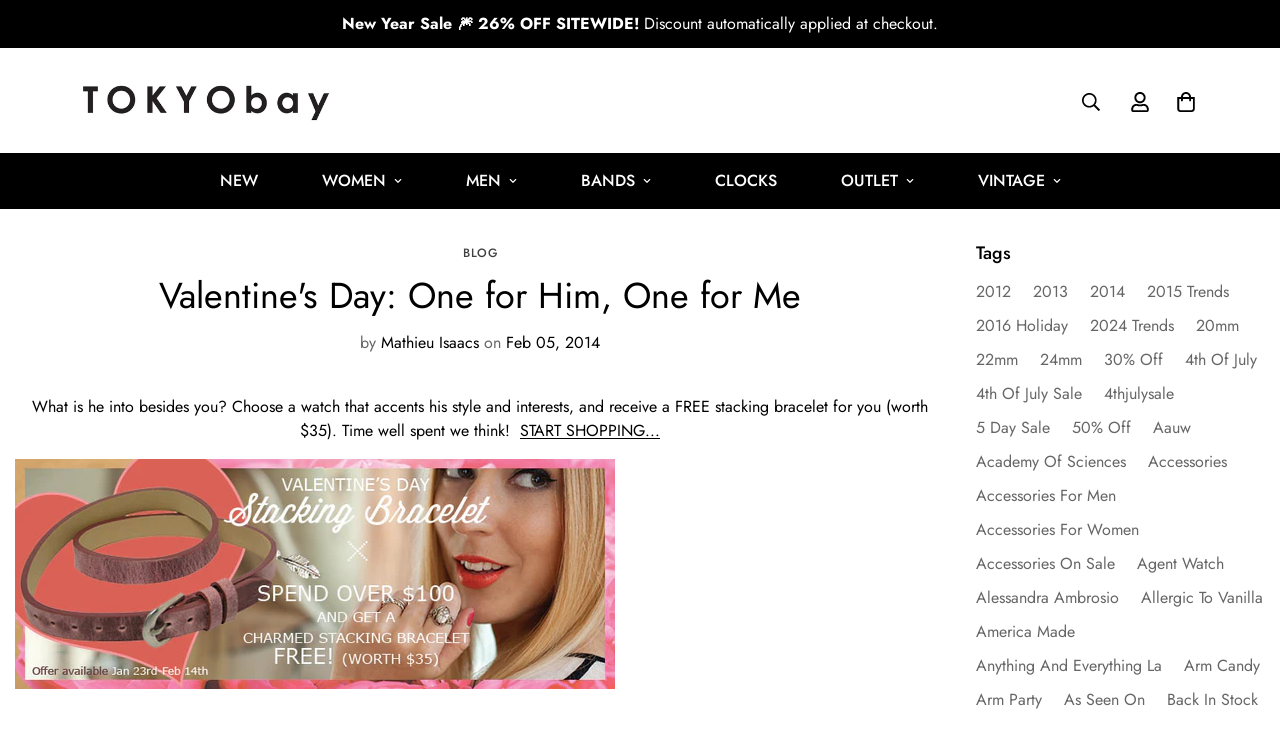

--- FILE ---
content_type: text/html; charset=utf-8
request_url: https://tokyobay.com/blogs/blog/12096337-valentines-day-one-for-him-one-for-me
body_size: 68874
content:

<!doctype html>
<html
  class="no-js  m:overflow-hidden"
  lang="en"
  data-template="article"
  
>
  <head>
    <meta charset="utf-8">
    <meta http-equiv="X-UA-Compatible" content="IE=edge">
    <meta name="viewport" content="width=device-width, initial-scale=1, maximum-scale=1.0, user-scalable=0">
    <meta name="theme-color" content="#000">
    <link rel="canonical" href="https://tokyobay.com/blogs/blog/12096337-valentines-day-one-for-him-one-for-me">
    <link rel="preconnect" href="https://fonts.shopifycdn.com" crossorigin>
    <link rel="preconnect" href="https://cdn.shopify.com" crossorigin><link rel="shortcut icon" type="image/png" href="//tokyobay.com/cdn/shop/files/tb-favicon.png?crop=center&height=32&v=1648207884&width=32"><title>Valentine&#39;s Day: One for Him, One for Me &ndash; Tokyobay</title><meta name="description" content="What is he into besides you? Choose a watch that accents his style and interests, and receive a FREE stacking bracelet for you (worth $35). Time well spent we think!  START SHOPPING..."><meta property="og:site_name" content="Tokyobay">
<meta property="og:url" content="https://tokyobay.com/blogs/blog/12096337-valentines-day-one-for-him-one-for-me">
<meta property="og:title" content="Valentine&#39;s Day: One for Him, One for Me">
<meta property="og:type" content="article">
<meta property="og:description" content="What is he into besides you? Choose a watch that accents his style and interests, and receive a FREE stacking bracelet for you (worth $35). Time well spent we think!  START SHOPPING..."><meta property="og:image" content="http://tokyobay.com/cdn/shop/files/TOKYObay_jpeg_logo_FINAL.jpg?height=628&pad_color=fff&v=1647882147&width=1200">
<meta property="og:image:secure_url" content="https://tokyobay.com/cdn/shop/files/TOKYObay_jpeg_logo_FINAL.jpg?height=628&pad_color=fff&v=1647882147&width=1200">
<meta property="og:image:width" content="1200">
<meta property="og:image:height" content="628"><meta name="twitter:card" content="summary_large_image">
<meta name="twitter:title" content="Valentine&#39;s Day: One for Him, One for Me">
<meta name="twitter:description" content="What is he into besides you? Choose a watch that accents his style and interests, and receive a FREE stacking bracelet for you (worth $35). Time well spent we think!  START SHOPPING...">

<style>
  @font-face {  font-family: M-Heading-Font;  font-weight:300;  src: url(https://cdn.shopify.com/s/files/1/0561/2742/2636/files/Jost-Light.ttf?v=1618297125);  font-display: swap;}@font-face {  font-family: M-Heading-Font;  font-weight:400;  src: url(https://cdn.shopify.com/s/files/1/0561/2742/2636/files/Jost-Regular.ttf?v=1618297125);  font-display: swap;}@font-face {  font-family: M-Heading-Font;  font-weight:500;  src: url(https://cdn.shopify.com/s/files/1/0561/2742/2636/files/Jost-Medium.ttf?v=1618297125);  font-display: swap;}@font-face {  font-family: M-Heading-Font;  font-weight:600;  src: url(https://cdn.shopify.com/s/files/1/0561/2742/2636/files/Jost-SemiBold.ttf?v=1618297125);  font-display: swap;}@font-face {  font-family: M-Heading-Font;  font-weight:700;  src: url(https://cdn.shopify.com/s/files/1/0561/2742/2636/files/Jost-Bold.ttf?v=1618297125);  font-display: swap;}:root {  --font-stack-header: 'M-Heading-Font';  --font-weight-header: 400;}@font-face {  font-family: M-Body-Font;  font-weight:300;  src: url(https://cdn.shopify.com/s/files/1/0561/2742/2636/files/Jost-Light.ttf?v=1618297125);  font-display: swap;}@font-face {  font-family: M-Body-Font;  font-weight:400;  src: url(https://cdn.shopify.com/s/files/1/0561/2742/2636/files/Jost-Regular.ttf?v=1618297125);  font-display: swap;}@font-face {  font-family: M-Body-Font;  font-weight:500;  src: url(https://cdn.shopify.com/s/files/1/0561/2742/2636/files/Jost-Medium.ttf?v=1618297125);  font-display: swap;}@font-face {  font-family: M-Body-Font;  font-weight:600;  src: url(https://cdn.shopify.com/s/files/1/0561/2742/2636/files/Jost-SemiBold.ttf?v=1618297125);  font-display: swap;}@font-face {  font-family: M-Body-Font;  font-weight:700;  src: url(https://cdn.shopify.com/s/files/1/0561/2742/2636/files/Jost-Bold.ttf?v=1618297125);  font-display: swap;}:root {  --font-stack-body: 'M-Body-Font';  --font-weight-body: 400;;}
</style>
<style>
  html {
    font-size: calc(var(--font-base-size, 16) * 1px);
    -webkit-font-smoothing: antialiased;
    height: 100%;
    scroll-behavior: smooth;
  }
  body {
    margin: 0;
    font-family: var(--font-stack-body);
    font-weight: var(--font-weight-body);
    font-style: var(--font-style-body);
    color: rgb(var(--color-foreground));
    font-size: calc(var(--font-base-size, 16) * 1px);
    line-height: calc(var(--base-line-height) * 1px);
    background-color: rgb(var(--color-background));
    position: relative;
    min-height: 100%;
  }

  body,
  html {
    overflow-x: clip;
  }

  html.prevent-scroll,
  html.prevent-scroll body {
    height: auto;
    overflow: hidden !important;
  }

  html.prevent-scroll {
    padding-right: var(--m-scrollbar-width);
  }

  h1,
  h2,
  h3,
  h4,
  h5,
  h6 {
    font-family: var(--font-stack-header);
    font-weight: var(--font-weight-header);
    font-style: var(--font-style-header);
    color: rgb(var(--color-heading));
    line-height: normal;
    letter-spacing: var(--heading-letter-spacing);
  }
  h1,
  .h1 {
    font-size: calc(((var(--font-h1-mobile)) / (var(--font-base-size))) * 1rem);
    line-height: 1.278;
  }

  h2,
  .h2 {
    font-size: calc(((var(--font-h2-mobile)) / (var(--font-base-size))) * 1rem);
    line-height: 1.267;
  }

  h3,
  .h3 {
    font-size: calc(((var(--font-h3-mobile)) / (var(--font-base-size))) * 1rem);
    line-height: 1.36;
  }

  h4,
  .h4 {
    font-size: calc(((var(--font-h4-mobile)) / (var(--font-base-size))) * 1rem);
    line-height: 1.4;
  }

  h5,
  .h5 {
    font-size: calc(((var(--font-h5-mobile)) / (var(--font-base-size))) * 1rem);
    line-height: 1.5;
  }

  h6,
  .h6 {
    font-size: calc(((var(--font-h6-mobile)) / (var(--font-base-size))) * 1rem);
    line-height: 1.5;
  }

  @media only screen and (min-width: 768px) {
    .h1,
    h1 {
      font-size: calc(((var(--font-h1-tablet)) / (var(--font-base-size))) * 1rem);
      line-height: 1.238;
    }
    .h2,
    h2 {
      font-size: calc(((var(--font-h2-tablet)) / (var(--font-base-size))) * 1rem);
      line-height: 1.235;
    }
    h3,
    .h3 {
      font-size: calc(((var(--font-h3-tablet)) / (var(--font-base-size))) * 1rem);
      line-height: 1.36;
    }
    h4,
    .h4 {
      font-size: calc(((var(--font-h4-tablet)) / (var(--font-base-size))) * 1rem);
      line-height: 1.4;
    }
  }

  @media only screen and (min-width: 1280px) {
    .h1,
    h1 {
      font-size: calc(((var(--font-h1-desktop)) / (var(--font-base-size))) * 1rem);
      line-height: 1.167;
    }
    .h2,
    h2 {
      font-size: calc(((var(--font-h2-desktop)) / (var(--font-base-size))) * 1rem);
      line-height: 1.238;
    }
    h3,
    .h3 {
      font-size: calc(((var(--font-h3-desktop)) / (var(--font-base-size))) * 1rem);
      line-height: 1.278;
    }
    h4,
    .h4 {
      font-size: calc(((var(--font-h4-desktop)) / (var(--font-base-size))) * 1rem);
      line-height: 1.333;
    }
    h5,
    .h5 {
      font-size: calc(((var(--font-h5-desktop)) / (var(--font-base-size))) * 1rem);
    }
    h6,
    .h6 {
      font-size: calc(((var(--font-h6-desktop)) / (var(--font-base-size))) * 1rem);
    }
  }
  [style*='--aspect-ratio'] {
    position: relative;
    overflow: hidden;
  }
  [style*='--aspect-ratio']:before {
    display: block;
    width: 100%;
    content: '';
    height: 0px;
  }
  [style*='--aspect-ratio'] > *:first-child {
    top: 0;
    left: 0;
    right: 0;
    position: absolute !important;
    object-fit: cover;
    width: 100%;
    height: 100%;
  }
  [style*='--aspect-ratio']:before {
    padding-top: calc(100% / (0.0001 + var(--aspect-ratio, 16/9)));
  }
  @media (max-width: 767px) {
    [style*='--aspect-ratio']:before {
      padding-top: calc(100% / (0.0001 + var(--aspect-ratio-mobile, var(--aspect-ratio, 16/9))));
    }
  }
  .swiper-wrapper {
    display: flex;
  }
  .swiper-container:not(.swiper-container-initialized) .swiper-slide {
    width: calc(100% / var(--items, 1));
    flex: 0 0 auto;
  }
  @media (max-width: 1023px) {
    .swiper-container:not(.swiper-container-initialized) .swiper-slide {
      min-width: 40vw;
      flex: 0 0 auto;
    }
  }
  @media (max-width: 767px) {
    .swiper-container:not(.swiper-container-initialized) .swiper-slide {
      min-width: 66vw;
      flex: 0 0 auto;
    }
  }
</style>
<link href="//tokyobay.com/cdn/shop/t/134/assets/main.css?v=110312531101154272181745420043" rel="stylesheet" type="text/css" media="all" />
<style data-shopify>
:root,.m-color-default {
      --color-background: 255,255,255;
      --color-background-secondary: 245,245,245;
  		
  	  --gradient-background: #ffffff;
  		
  		--color-foreground: 0,0,0;
  		--color-foreground-secondary: 102,102,102;
      --color-heading: 0,0,0;
  		--color-button: 34,34,34;
  		--color-button-text: 255,255,255;
  		--color-outline-button: 34,34,34;
      --color-button-hover: 221, 221, 221;
      --color-button-text-hover: 255, 255, 255;
  		--color-border: 222,222,222;
  		--color-price-sale: 102,102,102;
  		--color-price-regular: 102,102,102;
  		--color-form-field: 255,255,255;
  		--color-form-field-text: 34,34,34;
  		--color-tooltip: 222,222,222;
  		--color-tooltip-text: 0,0,0;
  	}
  
.m-color-dark {
      --color-background: 0,0,0;
      --color-background-secondary: 245,245,245;
  		
  	  --gradient-background: #000000;
  		
  		--color-foreground: 255,255,255;
  		--color-foreground-secondary: 201,201,201;
      --color-heading: 255,255,255;
  		--color-button: 255,255,255;
  		--color-button-text: 34,34,34;
  		--color-outline-button: 255,255,255;
      --color-button-hover: 255, 255, 255;
      --color-button-text-hover: 34, 34, 34;
  		--color-border: 75,75,75;
  		--color-price-sale: 232,78,78;
  		--color-price-regular: 255,255,255;
  		--color-form-field: 255,255,255;
  		--color-form-field-text: 34,34,34;
  		--color-tooltip: 255,255,255;
  		--color-tooltip-text: 34,34,34;
  	}
  
.m-color-footer {
      --color-background: 245,245,245;
      --color-background-secondary: 245,245,245;
  		
  	  --gradient-background: #f5f5f5;
  		
  		--color-foreground: 0,0,0;
  		--color-foreground-secondary: 102,102,102;
      --color-heading: 34,34,34;
  		--color-button: 34,34,34;
  		--color-button-text: 255,255,255;
  		--color-outline-button: 34,34,34;
      --color-button-hover: 34, 34, 34;
      --color-button-text-hover: 255, 255, 255;
  		--color-border: 222,222,222;
  		--color-price-sale: 232,78,78;
  		--color-price-regular: 0,0,0;
  		--color-form-field: 255,255,255;
  		--color-form-field-text: 0,0,0;
  		--color-tooltip: 34,34,34;
  		--color-tooltip-text: 255,255,255;
  	}
  
.m-color-badge-hot {
      --color-background: 156,213,223;
      --color-background-secondary: 245,245,245;
  		
  	  --gradient-background: #9cd5df;
  		
  		--color-foreground: 255,255,255;
  		--color-foreground-secondary: 255,255,255;
      --color-heading: 255,255,255;
  		--color-button: 255,255,255;
  		--color-button-text: 34,34,34;
  		--color-outline-button: 255,255,255;
      --color-button-hover: 255, 255, 255;
      --color-button-text-hover: 34, 34, 34;
  		--color-border: 222,222,222;
  		--color-price-sale: 255,255,255;
  		--color-price-regular: 255,255,255;
  		--color-form-field: 255,255,255;
  		--color-form-field-text: 0,0,0;
  		--color-tooltip: 255,255,255;
  		--color-tooltip-text: 34,34,34;
  	}
  
.m-color-badge-new {
      --color-background: 152,216,202;
      --color-background-secondary: 245,245,245;
  		
  	  --gradient-background: #98d8ca;
  		
  		--color-foreground: 255,255,255;
  		--color-foreground-secondary: 255,255,255;
      --color-heading: 255,255,255;
  		--color-button: 255,255,255;
  		--color-button-text: 34,34,34;
  		--color-outline-button: 255,255,255;
      --color-button-hover: 255, 255, 255;
      --color-button-text-hover: 34, 34, 34;
  		--color-border: 222,222,222;
  		--color-price-sale: 255,255,255;
  		--color-price-regular: 255,255,255;
  		--color-form-field: 255,255,255;
  		--color-form-field-text: 0,0,0;
  		--color-tooltip: 255,255,255;
  		--color-tooltip-text: 34,34,34;
  	}
  
.m-color-badge-sale {
      --color-background: 218,63,63;
      --color-background-secondary: 245,245,245;
  		
  	  --gradient-background: #da3f3f;
  		
  		--color-foreground: 255,255,255;
  		--color-foreground-secondary: 255,255,255;
      --color-heading: 255,255,255;
  		--color-button: 255,255,255;
  		--color-button-text: 34,34,34;
  		--color-outline-button: 255,255,255;
      --color-button-hover: 255, 255, 255;
      --color-button-text-hover: 34, 34, 34;
  		--color-border: 222,222,222;
  		--color-price-sale: 255,255,255;
  		--color-price-regular: 255,255,255;
  		--color-form-field: 255,255,255;
  		--color-form-field-text: 0,0,0;
  		--color-tooltip: 255,255,255;
  		--color-tooltip-text: 34,34,34;
  	}
  
  .m-color-default, .m-color-dark, .m-color-footer, .m-color-badge-hot, .m-color-badge-new, .m-color-badge-sale {
  	color: rgb(var(--color-foreground));
  	background-color: rgb(var(--color-background));
  }:root {     /* ANIMATIONS */  	--m-duration-short: .1s;     --m-duration-default: .25s;     --m-duration-long: .5s;     --m-duration-image: .65s;     --m-duration-animate: 1s;     --m-animation-duration: 600ms;     --m-animation-fade-in-up: m-fade-in-up var(--m-animation-duration) cubic-bezier(0, 0, 0.3, 1) forwards;     --m-animation-fade-in-left: m-fade-in-left var(--m-animation-duration) cubic-bezier(0, 0, 0.3, 1) forwards;     --m-animation-fade-in-right: m-fade-in-right var(--m-animation-duration) cubic-bezier(0, 0, 0.3, 1) forwards;     --m-animation-fade-in-left-rtl: m-fade-in-left-rtl var(--m-animation-duration) cubic-bezier(0, 0, 0.3, 1) forwards;     --m-animation-fade-in-right-rtl: m-fade-in-right-rtl var(--m-animation-duration) cubic-bezier(0, 0, 0.3, 1) forwards;     --m-animation-fade-in: m-fade-in calc(var(--m-animation-duration) * 2) cubic-bezier(0, 0, 0.3, 1);     --m-animation-zoom-fade: m-zoom-fade var(--m-animation-duration) ease forwards;  	/* BODY */  	--base-line-height: 28;   /* INPUTS */   --inputs-border-width: 1px;  	--inputs-radius: 5px;  	/* BUTTON */  	--btn-letter-spacing: 0px;  	--btn-border-radius: 5px;  	--btn-border-width: 1px;  	--btn-line-height: 23px;  	  	/* COUNT BUBBLE */  	--color-cart-wishlist-count: #ffffff;  	--bg-cart-wishlist-count: #da3f3f;  	/* OVERLAY */  	--color-image-overlay: #000000;  	--opacity-image-overlay: 0.2;  	/* Notification */  	--color-success: 58,135,53;  	--color-warning: 210,134,26;    --color-error: 218, 63, 63;    --color-error-bg: #fbeaea;    --color-warning-bg: #faecd7;    --color-success-bg: #d1eccf;  	/* CUSTOM COLOR */  	--text-black: 0,0,0;  	--text-white: 255,255,255;  	--bg-black: 0,0,0;  	--bg-white: 255,255,255;  	--rounded-full: 9999px;  	--bg-card-placeholder: rgba(243,243,243,1);  	--arrow-select-box: url(//tokyobay.com/cdn/shop/t/134/assets/ar-down.svg?v=92728264558441377851745420044);  	/* FONT SIZES */  	--font-base-size: 16;  	--font-btn-size: 16px;  	--font-btn-weight: 500;  	--font-h1-desktop: 60;  	--font-h1-tablet: 42;  	--font-h1-mobile: 36;  	--font-h2-desktop: 42;  	--font-h2-tablet: 33;  	--font-h2-mobile: 29;  	--font-h3-desktop: 35;  	--font-h3-tablet: 28;  	--font-h3-mobile: 24;  	--font-h4-desktop: 22;  	--font-h4-tablet: 17;  	--font-h4-mobile: 17;  	--font-h5-desktop: 18;  	--font-h5-mobile: 16;  	--font-h6-desktop: 16;  	--font-h6-mobile: 16;  	--heading-letter-spacing: 0px;   --arrow-down-url: url(//tokyobay.com/cdn/shop/t/134/assets/arrow-down.svg?v=157552497485556416461745420044);   --arrow-down-white-url: url(//tokyobay.com/cdn/shop/t/134/assets/arrow-down-white.svg?v=70535736727834135531745420044);   --product-title-line-clamp: unset;  	--spacing-sections-desktop: 100px;   --spacing-sections-laptop: 80px;   --spacing-sections-tablet: 60px;   --spacing-sections-mobile: 48px;  	/* LAYOUT */  	--container-width: 1280px;   --fluid-container-width: 1620px;   --fluid-container-offset: 65px;   /* CORNER RADIUS */   --blocks-radius: 0px;   --medium-blocks-radius: 0px;   --pcard-radius: 0px;  }
</style><link rel="stylesheet" href="//tokyobay.com/cdn/shop/t/134/assets/cart.css?v=35059578243249683521745420044" media="print" onload="this.media='all'">
<noscript><link href="//tokyobay.com/cdn/shop/t/134/assets/cart.css?v=35059578243249683521745420044" rel="stylesheet" type="text/css" media="all" /></noscript><link href="//tokyobay.com/cdn/shop/t/134/assets/vendor.css?v=78734522753772538311745420043" rel="stylesheet" type="text/css" media="all" /><link rel="stylesheet" href="//tokyobay.com/cdn/shop/t/134/assets/custom-style.css?v=68377333970908838601745420042" media="print" onload="this.media='all'">
<link rel="stylesheet" href="//tokyobay.com/cdn/shop/t/134/assets/custom.css?v=44305887341117554721764172601" media="print" onload="this.media='all'">
<noscript><link href="//tokyobay.com/cdn/shop/t/134/assets/custom-style.css?v=68377333970908838601745420042" rel="stylesheet" type="text/css" media="all" /></noscript>
<noscript><link href="//tokyobay.com/cdn/shop/t/134/assets/custom.css?v=44305887341117554721764172601" rel="stylesheet" type="text/css" media="all" /></noscript><style data-shopify></style>


<script src="//tokyobay.com/cdn/shop/t/134/assets/product-list.js?v=133975944838759569291745420043" defer="defer"></script>
<script src="//tokyobay.com/cdn/shop/t/134/assets/vendor.js?v=124126372937402330791745420042" defer="defer"></script>
    <script src="//tokyobay.com/cdn/shop/t/134/assets/theme-global.js?v=135766010945274090491745420043" defer="defer"></script><script>window.performance && window.performance.mark && window.performance.mark('shopify.content_for_header.start');</script><meta name="google-site-verification" content="BdVG6rnuEZu6viGliJ6U1f90XPNjtVtD20_ApHICEkw">
<meta name="facebook-domain-verification" content="md3cwpbi7dte1bfn8a5oj31pz6brwr">
<meta name="facebook-domain-verification" content="aobbyn25g0k3j1b4y4i4dx95qz6pec">
<meta id="shopify-digital-wallet" name="shopify-digital-wallet" content="/1414502/digital_wallets/dialog">
<meta name="shopify-checkout-api-token" content="970a00a0275f106e966060eed4b98d54">
<meta id="in-context-paypal-metadata" data-shop-id="1414502" data-venmo-supported="false" data-environment="production" data-locale="en_US" data-paypal-v4="true" data-currency="USD">
<link rel="alternate" type="application/atom+xml" title="Feed" href="/blogs/blog.atom" />
<script async="async" src="/checkouts/internal/preloads.js?locale=en-US"></script>
<link rel="preconnect" href="https://shop.app" crossorigin="anonymous">
<script async="async" src="https://shop.app/checkouts/internal/preloads.js?locale=en-US&shop_id=1414502" crossorigin="anonymous"></script>
<script id="apple-pay-shop-capabilities" type="application/json">{"shopId":1414502,"countryCode":"US","currencyCode":"USD","merchantCapabilities":["supports3DS"],"merchantId":"gid:\/\/shopify\/Shop\/1414502","merchantName":"Tokyobay","requiredBillingContactFields":["postalAddress","email","phone"],"requiredShippingContactFields":["postalAddress","email","phone"],"shippingType":"shipping","supportedNetworks":["visa","masterCard","amex","discover","elo","jcb"],"total":{"type":"pending","label":"Tokyobay","amount":"1.00"},"shopifyPaymentsEnabled":true,"supportsSubscriptions":true}</script>
<script id="shopify-features" type="application/json">{"accessToken":"970a00a0275f106e966060eed4b98d54","betas":["rich-media-storefront-analytics"],"domain":"tokyobay.com","predictiveSearch":true,"shopId":1414502,"locale":"en"}</script>
<script>var Shopify = Shopify || {};
Shopify.shop = "tokyobay.myshopify.com";
Shopify.locale = "en";
Shopify.currency = {"active":"USD","rate":"1.0"};
Shopify.country = "US";
Shopify.theme = {"name":"MINIMOG v5.6.0 (04\/23) - Vogue","id":149765128406,"schema_name":"Minimog - OS 2.0","schema_version":"5.6.0","theme_store_id":null,"role":"main"};
Shopify.theme.handle = "null";
Shopify.theme.style = {"id":null,"handle":null};
Shopify.cdnHost = "tokyobay.com/cdn";
Shopify.routes = Shopify.routes || {};
Shopify.routes.root = "/";</script>
<script type="module">!function(o){(o.Shopify=o.Shopify||{}).modules=!0}(window);</script>
<script>!function(o){function n(){var o=[];function n(){o.push(Array.prototype.slice.apply(arguments))}return n.q=o,n}var t=o.Shopify=o.Shopify||{};t.loadFeatures=n(),t.autoloadFeatures=n()}(window);</script>
<script>
  window.ShopifyPay = window.ShopifyPay || {};
  window.ShopifyPay.apiHost = "shop.app\/pay";
  window.ShopifyPay.redirectState = null;
</script>
<script id="shop-js-analytics" type="application/json">{"pageType":"article"}</script>
<script defer="defer" async type="module" src="//tokyobay.com/cdn/shopifycloud/shop-js/modules/v2/client.init-shop-cart-sync_C5BV16lS.en.esm.js"></script>
<script defer="defer" async type="module" src="//tokyobay.com/cdn/shopifycloud/shop-js/modules/v2/chunk.common_CygWptCX.esm.js"></script>
<script type="module">
  await import("//tokyobay.com/cdn/shopifycloud/shop-js/modules/v2/client.init-shop-cart-sync_C5BV16lS.en.esm.js");
await import("//tokyobay.com/cdn/shopifycloud/shop-js/modules/v2/chunk.common_CygWptCX.esm.js");

  window.Shopify.SignInWithShop?.initShopCartSync?.({"fedCMEnabled":true,"windoidEnabled":true});

</script>
<script>
  window.Shopify = window.Shopify || {};
  if (!window.Shopify.featureAssets) window.Shopify.featureAssets = {};
  window.Shopify.featureAssets['shop-js'] = {"shop-cart-sync":["modules/v2/client.shop-cart-sync_ZFArdW7E.en.esm.js","modules/v2/chunk.common_CygWptCX.esm.js"],"init-fed-cm":["modules/v2/client.init-fed-cm_CmiC4vf6.en.esm.js","modules/v2/chunk.common_CygWptCX.esm.js"],"shop-button":["modules/v2/client.shop-button_tlx5R9nI.en.esm.js","modules/v2/chunk.common_CygWptCX.esm.js"],"shop-cash-offers":["modules/v2/client.shop-cash-offers_DOA2yAJr.en.esm.js","modules/v2/chunk.common_CygWptCX.esm.js","modules/v2/chunk.modal_D71HUcav.esm.js"],"init-windoid":["modules/v2/client.init-windoid_sURxWdc1.en.esm.js","modules/v2/chunk.common_CygWptCX.esm.js"],"shop-toast-manager":["modules/v2/client.shop-toast-manager_ClPi3nE9.en.esm.js","modules/v2/chunk.common_CygWptCX.esm.js"],"init-shop-email-lookup-coordinator":["modules/v2/client.init-shop-email-lookup-coordinator_B8hsDcYM.en.esm.js","modules/v2/chunk.common_CygWptCX.esm.js"],"init-shop-cart-sync":["modules/v2/client.init-shop-cart-sync_C5BV16lS.en.esm.js","modules/v2/chunk.common_CygWptCX.esm.js"],"avatar":["modules/v2/client.avatar_BTnouDA3.en.esm.js"],"pay-button":["modules/v2/client.pay-button_FdsNuTd3.en.esm.js","modules/v2/chunk.common_CygWptCX.esm.js"],"init-customer-accounts":["modules/v2/client.init-customer-accounts_DxDtT_ad.en.esm.js","modules/v2/client.shop-login-button_C5VAVYt1.en.esm.js","modules/v2/chunk.common_CygWptCX.esm.js","modules/v2/chunk.modal_D71HUcav.esm.js"],"init-shop-for-new-customer-accounts":["modules/v2/client.init-shop-for-new-customer-accounts_ChsxoAhi.en.esm.js","modules/v2/client.shop-login-button_C5VAVYt1.en.esm.js","modules/v2/chunk.common_CygWptCX.esm.js","modules/v2/chunk.modal_D71HUcav.esm.js"],"shop-login-button":["modules/v2/client.shop-login-button_C5VAVYt1.en.esm.js","modules/v2/chunk.common_CygWptCX.esm.js","modules/v2/chunk.modal_D71HUcav.esm.js"],"init-customer-accounts-sign-up":["modules/v2/client.init-customer-accounts-sign-up_CPSyQ0Tj.en.esm.js","modules/v2/client.shop-login-button_C5VAVYt1.en.esm.js","modules/v2/chunk.common_CygWptCX.esm.js","modules/v2/chunk.modal_D71HUcav.esm.js"],"shop-follow-button":["modules/v2/client.shop-follow-button_Cva4Ekp9.en.esm.js","modules/v2/chunk.common_CygWptCX.esm.js","modules/v2/chunk.modal_D71HUcav.esm.js"],"checkout-modal":["modules/v2/client.checkout-modal_BPM8l0SH.en.esm.js","modules/v2/chunk.common_CygWptCX.esm.js","modules/v2/chunk.modal_D71HUcav.esm.js"],"lead-capture":["modules/v2/client.lead-capture_Bi8yE_yS.en.esm.js","modules/v2/chunk.common_CygWptCX.esm.js","modules/v2/chunk.modal_D71HUcav.esm.js"],"shop-login":["modules/v2/client.shop-login_D6lNrXab.en.esm.js","modules/v2/chunk.common_CygWptCX.esm.js","modules/v2/chunk.modal_D71HUcav.esm.js"],"payment-terms":["modules/v2/client.payment-terms_CZxnsJam.en.esm.js","modules/v2/chunk.common_CygWptCX.esm.js","modules/v2/chunk.modal_D71HUcav.esm.js"]};
</script>
<script>(function() {
  var isLoaded = false;
  function asyncLoad() {
    if (isLoaded) return;
    isLoaded = true;
    var urls = ["\/\/shopify.privy.com\/widget.js?shop=tokyobay.myshopify.com","\/\/www.powr.io\/powr.js?powr-token=tokyobay.myshopify.com\u0026external-type=shopify\u0026shop=tokyobay.myshopify.com","https:\/\/image-optimizer.salessquad.co.uk\/scripts\/tiny_img_not_found_notifier_d6b16ec29e72c1d8bec0bd168a9484be.js?shop=tokyobay.myshopify.com","https:\/\/cloudsearch-1f874.kxcdn.com\/shopify.js?shop=tokyobay.myshopify.com","https:\/\/pixel.retter.ai\/pixel?pixel_key=32f21929bb016ba22464388d3e479b54\u0026shop=tokyobay.myshopify.com","https:\/\/cdn.nfcube.com\/instafeed-11166c13f2223d2e53365d35df66696b.js?shop=tokyobay.myshopify.com"];
    for (var i = 0; i < urls.length; i++) {
      var s = document.createElement('script');
      s.type = 'text/javascript';
      s.async = true;
      s.src = urls[i];
      var x = document.getElementsByTagName('script')[0];
      x.parentNode.insertBefore(s, x);
    }
  };
  if(window.attachEvent) {
    window.attachEvent('onload', asyncLoad);
  } else {
    window.addEventListener('load', asyncLoad, false);
  }
})();</script>
<script id="__st">var __st={"a":1414502,"offset":-21600,"reqid":"feef1be8-3482-4f89-8e06-4a3f262202dd-1768716652","pageurl":"tokyobay.com\/blogs\/blog\/12096337-valentines-day-one-for-him-one-for-me","s":"articles-12096337","u":"cefd6ae2c8e5","p":"article","rtyp":"article","rid":12096337};</script>
<script>window.ShopifyPaypalV4VisibilityTracking = true;</script>
<script id="captcha-bootstrap">!function(){'use strict';const t='contact',e='account',n='new_comment',o=[[t,t],['blogs',n],['comments',n],[t,'customer']],c=[[e,'customer_login'],[e,'guest_login'],[e,'recover_customer_password'],[e,'create_customer']],r=t=>t.map((([t,e])=>`form[action*='/${t}']:not([data-nocaptcha='true']) input[name='form_type'][value='${e}']`)).join(','),a=t=>()=>t?[...document.querySelectorAll(t)].map((t=>t.form)):[];function s(){const t=[...o],e=r(t);return a(e)}const i='password',u='form_key',d=['recaptcha-v3-token','g-recaptcha-response','h-captcha-response',i],f=()=>{try{return window.sessionStorage}catch{return}},m='__shopify_v',_=t=>t.elements[u];function p(t,e,n=!1){try{const o=window.sessionStorage,c=JSON.parse(o.getItem(e)),{data:r}=function(t){const{data:e,action:n}=t;return t[m]||n?{data:e,action:n}:{data:t,action:n}}(c);for(const[e,n]of Object.entries(r))t.elements[e]&&(t.elements[e].value=n);n&&o.removeItem(e)}catch(o){console.error('form repopulation failed',{error:o})}}const l='form_type',E='cptcha';function T(t){t.dataset[E]=!0}const w=window,h=w.document,L='Shopify',v='ce_forms',y='captcha';let A=!1;((t,e)=>{const n=(g='f06e6c50-85a8-45c8-87d0-21a2b65856fe',I='https://cdn.shopify.com/shopifycloud/storefront-forms-hcaptcha/ce_storefront_forms_captcha_hcaptcha.v1.5.2.iife.js',D={infoText:'Protected by hCaptcha',privacyText:'Privacy',termsText:'Terms'},(t,e,n)=>{const o=w[L][v],c=o.bindForm;if(c)return c(t,g,e,D).then(n);var r;o.q.push([[t,g,e,D],n]),r=I,A||(h.body.append(Object.assign(h.createElement('script'),{id:'captcha-provider',async:!0,src:r})),A=!0)});var g,I,D;w[L]=w[L]||{},w[L][v]=w[L][v]||{},w[L][v].q=[],w[L][y]=w[L][y]||{},w[L][y].protect=function(t,e){n(t,void 0,e),T(t)},Object.freeze(w[L][y]),function(t,e,n,w,h,L){const[v,y,A,g]=function(t,e,n){const i=e?o:[],u=t?c:[],d=[...i,...u],f=r(d),m=r(i),_=r(d.filter((([t,e])=>n.includes(e))));return[a(f),a(m),a(_),s()]}(w,h,L),I=t=>{const e=t.target;return e instanceof HTMLFormElement?e:e&&e.form},D=t=>v().includes(t);t.addEventListener('submit',(t=>{const e=I(t);if(!e)return;const n=D(e)&&!e.dataset.hcaptchaBound&&!e.dataset.recaptchaBound,o=_(e),c=g().includes(e)&&(!o||!o.value);(n||c)&&t.preventDefault(),c&&!n&&(function(t){try{if(!f())return;!function(t){const e=f();if(!e)return;const n=_(t);if(!n)return;const o=n.value;o&&e.removeItem(o)}(t);const e=Array.from(Array(32),(()=>Math.random().toString(36)[2])).join('');!function(t,e){_(t)||t.append(Object.assign(document.createElement('input'),{type:'hidden',name:u})),t.elements[u].value=e}(t,e),function(t,e){const n=f();if(!n)return;const o=[...t.querySelectorAll(`input[type='${i}']`)].map((({name:t})=>t)),c=[...d,...o],r={};for(const[a,s]of new FormData(t).entries())c.includes(a)||(r[a]=s);n.setItem(e,JSON.stringify({[m]:1,action:t.action,data:r}))}(t,e)}catch(e){console.error('failed to persist form',e)}}(e),e.submit())}));const S=(t,e)=>{t&&!t.dataset[E]&&(n(t,e.some((e=>e===t))),T(t))};for(const o of['focusin','change'])t.addEventListener(o,(t=>{const e=I(t);D(e)&&S(e,y())}));const B=e.get('form_key'),M=e.get(l),P=B&&M;t.addEventListener('DOMContentLoaded',(()=>{const t=y();if(P)for(const e of t)e.elements[l].value===M&&p(e,B);[...new Set([...A(),...v().filter((t=>'true'===t.dataset.shopifyCaptcha))])].forEach((e=>S(e,t)))}))}(h,new URLSearchParams(w.location.search),n,t,e,['guest_login'])})(!0,!0)}();</script>
<script integrity="sha256-4kQ18oKyAcykRKYeNunJcIwy7WH5gtpwJnB7kiuLZ1E=" data-source-attribution="shopify.loadfeatures" defer="defer" src="//tokyobay.com/cdn/shopifycloud/storefront/assets/storefront/load_feature-a0a9edcb.js" crossorigin="anonymous"></script>
<script crossorigin="anonymous" defer="defer" src="//tokyobay.com/cdn/shopifycloud/storefront/assets/shopify_pay/storefront-65b4c6d7.js?v=20250812"></script>
<script data-source-attribution="shopify.dynamic_checkout.dynamic.init">var Shopify=Shopify||{};Shopify.PaymentButton=Shopify.PaymentButton||{isStorefrontPortableWallets:!0,init:function(){window.Shopify.PaymentButton.init=function(){};var t=document.createElement("script");t.src="https://tokyobay.com/cdn/shopifycloud/portable-wallets/latest/portable-wallets.en.js",t.type="module",document.head.appendChild(t)}};
</script>
<script data-source-attribution="shopify.dynamic_checkout.buyer_consent">
  function portableWalletsHideBuyerConsent(e){var t=document.getElementById("shopify-buyer-consent"),n=document.getElementById("shopify-subscription-policy-button");t&&n&&(t.classList.add("hidden"),t.setAttribute("aria-hidden","true"),n.removeEventListener("click",e))}function portableWalletsShowBuyerConsent(e){var t=document.getElementById("shopify-buyer-consent"),n=document.getElementById("shopify-subscription-policy-button");t&&n&&(t.classList.remove("hidden"),t.removeAttribute("aria-hidden"),n.addEventListener("click",e))}window.Shopify?.PaymentButton&&(window.Shopify.PaymentButton.hideBuyerConsent=portableWalletsHideBuyerConsent,window.Shopify.PaymentButton.showBuyerConsent=portableWalletsShowBuyerConsent);
</script>
<script data-source-attribution="shopify.dynamic_checkout.cart.bootstrap">document.addEventListener("DOMContentLoaded",(function(){function t(){return document.querySelector("shopify-accelerated-checkout-cart, shopify-accelerated-checkout")}if(t())Shopify.PaymentButton.init();else{new MutationObserver((function(e,n){t()&&(Shopify.PaymentButton.init(),n.disconnect())})).observe(document.body,{childList:!0,subtree:!0})}}));
</script>
<link id="shopify-accelerated-checkout-styles" rel="stylesheet" media="screen" href="https://tokyobay.com/cdn/shopifycloud/portable-wallets/latest/accelerated-checkout-backwards-compat.css" crossorigin="anonymous">
<style id="shopify-accelerated-checkout-cart">
        #shopify-buyer-consent {
  margin-top: 1em;
  display: inline-block;
  width: 100%;
}

#shopify-buyer-consent.hidden {
  display: none;
}

#shopify-subscription-policy-button {
  background: none;
  border: none;
  padding: 0;
  text-decoration: underline;
  font-size: inherit;
  cursor: pointer;
}

#shopify-subscription-policy-button::before {
  box-shadow: none;
}

      </style>

<script>window.performance && window.performance.mark && window.performance.mark('shopify.content_for_header.end');</script>

    <script>
      document.documentElement.className = document.documentElement.className.replace('no-js', 'js');
      if (Shopify.designMode) {
        document.documentElement.classList.add('shopify-design-mode');
      }
    </script>
    <script>window.MinimogTheme = {};window.MinimogLibs = {};window.MinimogStrings = {  addToCart: "Add to cart",  soldOut: "Sold Out",  unavailable: "Unavailable",  inStock: "In Stock",  lowStock: 'Low stock',  inventoryQuantityHtml: '<span class="m-product-inventory__quantity">{{ quantity }}</span> In stock',  inventoryLowQuantityHtml: 'Only <span class="m-product-inventory__quantity">{{ quantity }}</span> left',  checkout: "Check out",  viewCart: "View Cart",  cartRemove: "Remove",  zipcodeValidate: "Zip code can\u0026#39;t be blank",  noShippingRate: "There are no shipping rates for your address.",  shippingRatesResult: "We found {{count}} shipping rate(s) for your address",  recommendTitle: "Recommendation for you",  shipping: "Shipping",  add: "Add",  itemAdded: "Product added to cart successfully",  requiredField: "Please fill all the required fields(*) before Add To Cart!",  hours: "hours",  mins: "mins",  outOfStock: "Out of stock",  sold: "Sold",  available: "Available",  preorder: "Pre-order",  sold_out_items_message: "The product is already sold out.",  unitPrice: "Unit price",  unitPriceSeparator: "per",  cartError: "There was an error while updating your cart. Please try again.",  quantityError: "Not enough items available. Only {{ quantity }} left.' }}",  selectVariant: "Please select a variant before adding the product to your cart.",  valideDateTimeDelivery: "Please choose the current or future time."};window.MinimogThemeStyles = {  product: "https://tokyobay.com/cdn/shop/t/134/assets/product.css?v=125051813082444491211745420042"};window.MinimogThemeScripts = {  productModel: "https://tokyobay.com/cdn/shop/t/134/assets/product-model.js?v=74883181231862109891745420042",  productMedia: "https://tokyobay.com/cdn/shop/t/134/assets/product-media.js?v=162792397983317663931745420042",  variantsPicker: "https://tokyobay.com/cdn/shop/t/134/assets/variant-picker.js?v=66761027898496351631745420044",  productInfo: "https://tokyobay.com/cdn/shop/t/134/assets/product-info.js?v=36157875774771073661745420042"};window.MinimogSettings = {  design_mode: false,  requestPath: "\/blogs\/blog\/12096337-valentines-day-one-for-him-one-for-me",  template: "article",  templateName: "article",currency_code: "USD",  money_format: "\u003cspan class=money\u003e${{amount}}\u003c\/span\u003e",  base_url: window.location.origin + Shopify.routes.root,  money_with_currency_format: "${{amount}} USD",  theme: {    id: 149765128406,    name: "MINIMOG v5.6.0 (04\/23) - Vogue",    role: "main",    version: "5.6.0",    online_store_version: "2.0",    preview_url: "https://tokyobay.com?preview_theme_id=149765128406",  },  shop_domain: "https:\/\/tokyobay.com",  shop_locale: {    published: [{"shop_locale":{"locale":"en","enabled":true,"primary":true,"published":true}}],    current: "en",    primary: "en",  },  routes: {    root: "\/",    cart: "\/cart",    product_recommendations_url: "\/recommendations\/products",    cart_add_url: '/cart/add',    cart_change_url: '/cart/change',    cart_update_url: '/cart/update',    predictive_search_url: '/search/suggest',    search_url: '/search'  },  hide_unavailable_product_options: true,  pcard_image_ratio: "original",  cookie_consent_allow: "Allow cookies",  cookie_consent_message: "We use cookies to offer you a better browsing experience, analyze site traffic, and assist in our marketing efforts.",  cookie_consent_placement: "bottom-left",  cookie_consent_learnmore_link: "https:\/\/tokyobay.com\/pages\/tokyobay-privacy-policy",  cookie_consent_learnmore: "Privacy Policy",  cookie_consent_theme: "black",  cookie_consent_decline: "Decline",  show_cookie_consent: true,  product_colors: "red: #FF6961,\nyellow: #FDDA76,\nblack: #000000,\nblack band: #000000,\nblue: #8DB4D2,\ngreen: #C1E1C1,\npurple: #B19CD9,\nsilver: #EEEEEF,\nwhite: #FFFFFF,\nbrown: #836953,\nlight brown: #B5651D,\ndark turquoise: #23cddc,\norange: #FFB347,\ntan: #E9D1BF,\nviolet: #B490B0,\npink: #FFD1DC,\ngrey: #E0E0E0,\nsky: #96BDC6,\npale leaf: #CCD4BF,\nlight blue: #b1c5d4,\ndark grey: #aca69f,\nbeige: #EBE6DB,\nbeige band: #EED9C4,\ndark blue: #063e66,\ncream: #FFFFCC,\nlight pink: #FBCFCD,\nmint: #98FF98,\ndark gray: #3A3B3C,\nrosy brown: #c4a287,\nlight grey:#D3D3D3,\ncopper: #B87333,\nrose gold: #ECC5C0,\nnight blue: #151B54,\ncoral: #FF7F50,\nlight purple: #C6AEC7",  use_ajax_atc: true,  discount_code_enable: false,  enable_cart_drawer: true,  pcard_show_lowest_prices: false,  date_now: "2026\/01\/18  0:10:00-0600 (CST)",  foxKitBaseUrl: "foxkit.app"};</script>

    <!--Start of Tawk.to Script-->
<script type="text/javascript">
  var Tawk_API=Tawk_API||{}, Tawk_LoadStart=new Date();
  (function(){
    var s1=document.createElement("script"),s0=document.getElementsByTagName("script")[0];
    s1.async=true;
    s1.src='https://embed.tawk.to/5abbb2b1d7591465c708feb4/default';
    s1.charset='UTF-8';
    s1.setAttribute('crossorigin','*');
    s0.parentNode.insertBefore(s1,s0);
  })();
</script>
<!--End of Tawk.to Script-->

<!-- Meta Pixel Code -->
<script>
  !function(f,b,e,v,n,t,s)
  {if(f.fbq)return;n=f.fbq=function(){n.callMethod?
    n.callMethod.apply(n,arguments):n.queue.push(arguments)};
   if(!f._fbq)f._fbq=n;n.push=n;n.loaded=!0;n.version='2.0';
   n.queue=[];t=b.createElement(e);t.async=!0;
   t.src=v;s=b.getElementsByTagName(e)[0];
   s.parentNode.insertBefore(t,s)}(window, document,'script','https://connect.facebook.net/en_US/fbevents.js');
  fbq('init', '998332380786162');
  fbq('track', 'PageView');
</script>
<noscript>
  <img height="1" width="1" style="display:none" src=https://www.facebook.com/tr?id=998332380786162&ev=PageView&noscript=1 />
</noscript>
<!-- End Meta Pixel Code -->

<!-- Google tag (gtag.js) -->
<script async src="https://www.googletagmanager.com/gtag/js?id=G-NPDVX98E8T"></script>
<script>
  window.dataLayer = window.dataLayer || [];
  function gtag(){dataLayer.push(arguments);}
  gtag('js', new Date());

  gtag('config', 'G-NPDVX98E8T');
</script>
  <!-- BEGIN app block: shopify://apps/foxkit-sales-boost/blocks/foxkit-theme-helper/13f41957-6b79-47c1-99a2-e52431f06fff -->
<style data-shopify>
  
  :root {
  	--foxkit-border-radius-btn: 4px;
  	--foxkit-height-btn: 45px;
  	--foxkit-btn-primary-bg: #212121;
  	--foxkit-btn-primary-text: #FFFFFF;
  	--foxkit-btn-primary-hover-bg: #000000;
  	--foxkit-btn-primary-hover-text: #FFFFFF;
  	--foxkit-btn-secondary-bg: #FFFFFF;
  	--foxkit-btn-secondary-text: #000000;
  	--foxkit-btn-secondary-hover-bg: #000000;
  	--foxkit-btn-secondary-hover-text: #FFFFFF;
  	--foxkit-text-color: #666666;
  	--foxkit-heading-text-color: #000000;
  	--foxkit-prices-color: #000000;
  	--foxkit-badge-color: #DA3F3F;
  	--foxkit-border-color: #ebebeb;
  }
  
  .foxkit-critical-hidden {
  	display: none !important;
  }
</style>
<script>
   var ShopifyRootUrl = "\/";
   var _useRootBaseUrl = null
   window.FoxKitThemeHelperEnabled = true;
   window.FoxKitPlugins = window.FoxKitPlugins || {}
   window.FoxKitStrings = window.FoxKitStrings || {}
   window.FoxKitAssets = window.FoxKitAssets || {}
   window.FoxKitModules = window.FoxKitModules || {}
   window.FoxKitSettings = {
     discountPrefix: "FX",
     showWaterMark: null,
     multipleLanguages: null,
     primaryLocale: true,
     combineWithProductDiscounts: true,
     enableAjaxAtc: true,
     discountApplyBy: "discount_code",
     foxKitBaseUrl: "foxkit.app",
     shopDomain: "https:\/\/tokyobay.com",
     baseUrl: _useRootBaseUrl ? "/" : ShopifyRootUrl.endsWith('/') ? ShopifyRootUrl : ShopifyRootUrl + '/',
     currencyCode: "USD",
     moneyFormat: !!window.MinimogTheme ? window.MinimogSettings.money_format : "\u003cspan class=money\u003e${{amount}}\u003c\/span\u003e",
     moneyWithCurrencyFormat: "${{amount}} USD",
     template: "article",
     templateName: "article",
     optimizePerformance: false,routes: {
       root: "\/",
       cart: "\/cart",
       cart_add_url: '/cart/add',
       cart_change_url: '/cart/change',
       cart_update_url: '/cart/update'
     },
     dateNow: "2026\/01\/18  0:10:00-0600 (CST)",
     isMinimogTheme: !!window.MinimogTheme,
     designMode: false,
     pageType: "article",
     pageUrl: "\/blogs\/blog\/12096337-valentines-day-one-for-him-one-for-me",
     selectors: null
   };

  FoxKitStrings = {"en":{"date_format":"MM\/dd\/yyyy","discount_summary":"You will get \u003cstrong\u003e{discount_value} OFF\u003c\/strong\u003e on each product","discount_title":"SPECIAL OFFER","free":"FREE","add_button":"Add","added_button":"Added","bundle_button":"Add selected item(s)","bundle_select":"Select","bundle_selected":"Selected","bundle_total":"Total price","bundle_saved":"Saved","bundle_this_item":"This item","qty_discount_title":"{item_count} item(s) get {discount_value} OFF","qty_discount_note":"on each product","prepurchase_title":"Frequently bought with \"{product_title}\"","prepurchase_added":"You just added","incart_title":"Customers also bought with \"{product_title}\"","sizechart_button":"Size chart","field_name":"Enter your name","field_email":"Enter your email","field_birthday":"Date of birth","discount_noti":"* Discount will be calculated and applied at checkout","fox_discount_noti":"* You are entitled to 1 discount offer of \u003cspan\u003e{price}\u003c\/span\u003e (\u003cspan\u003e{discount_title}\u003c\/span\u003e). This offer \u003cb\u003ecan't be combined\u003c\/b\u003e with any other discount you add here!","bis_open":"Notify me when available","bis_heading":"Back in stock alert 📬","bis_desc":"We will send you a notification as soon as this product is available again.","bis_submit":"Notify me","bis_email":"Your email","bis_name":"Your name","bis_phone":"Your phone number","bis_note":"Your note","bis_signup":"Email me with news and offers","bis_thankyou":"Thank you! We'll send you an email when this product is available!","preorder_discount_title":"🎁 Preorder now to get \u003cstrong\u003e{discount_value} OFF\u003c\/strong\u003e","preorder_shipping_note":"🚚 Item will be delivered on or before \u003cstrong\u003e{eta}\u003c\/strong\u003e","preorder_end_note":"🔥 Preorder will end at \u003cstrong\u003e{end_time}\u003c\/strong\u003e"}};

  FoxKitAssets = {
    sizechart: "https:\/\/cdn.shopify.com\/extensions\/019b8c19-8484-7ce5-89bf-db65367d5a08\/foxkit-extensions-450\/assets\/size-chart.js",
    preorder: "https:\/\/cdn.shopify.com\/extensions\/019b8c19-8484-7ce5-89bf-db65367d5a08\/foxkit-extensions-450\/assets\/preorder.js",
    preorderBadge: "https:\/\/cdn.shopify.com\/extensions\/019b8c19-8484-7ce5-89bf-db65367d5a08\/foxkit-extensions-450\/assets\/preorder-badge.js",
    prePurchase: "https:\/\/cdn.shopify.com\/extensions\/019b8c19-8484-7ce5-89bf-db65367d5a08\/foxkit-extensions-450\/assets\/pre-purchase.js",
    prePurchaseStyle: "https:\/\/cdn.shopify.com\/extensions\/019b8c19-8484-7ce5-89bf-db65367d5a08\/foxkit-extensions-450\/assets\/pre-purchase.css",
    inCart: "https:\/\/cdn.shopify.com\/extensions\/019b8c19-8484-7ce5-89bf-db65367d5a08\/foxkit-extensions-450\/assets\/incart.js",
    inCartStyle: "https:\/\/cdn.shopify.com\/extensions\/019b8c19-8484-7ce5-89bf-db65367d5a08\/foxkit-extensions-450\/assets\/incart.css",
    productCountdown: "https:\/\/cdn.shopify.com\/extensions\/019b8c19-8484-7ce5-89bf-db65367d5a08\/foxkit-extensions-450\/assets\/product-countdown.css"
  }
  FoxKitPlugins.popUpLock = false
  FoxKitPlugins.luckyWheelLock = false

  
  
    FoxKitPlugins.Countdown = Object.values({}).filter(entry => entry.active).map(entry => ({...(entry || {}), locales: !FoxKitSettings.primaryLocale && entry?.locales?.[Shopify.locale]}))
    FoxKitPlugins.PreOrder = Object.values({"692b22fafee0eadee50e73aa":{"discount":{"value":50,"type":"PERCENTAGE"},"applies_to":"specific_products","target_products":["gid:\/\/shopify\/Product\/8082234212566","gid:\/\/shopify\/Product\/4715579637830","gid:\/\/shopify\/Product\/8447161106646","gid:\/\/shopify\/Product\/5534557317","gid:\/\/shopify\/Product\/4715579736134","gid:\/\/shopify\/Product\/5510323333","gid:\/\/shopify\/Product\/6740932100281","gid:\/\/shopify\/Product\/5510332997"],"deleted":false,"locked":false,"shipping_date_choice":"ON_DATE","target_variants":[],"enable_all_variants":true,"inventory_reserve":"ON_SALE","fulfillment_trigger":"ASAP","_id":"692b22fafee0eadee50e73aa","active":true,"title":"Grant Black Friday","active_discount":false,"start_time":"2025-11-29T16:43:25.313Z","end_time":"2025-11-29T16:43:25.313Z","eta":"2025-11-29T16:43:25.313Z","set_end_time":false,"show_eta":false,"condition":"outOfStock","shipping_date":"2025-12-22T16:43:25.000Z","sellingPlanGroupId":"gid:\/\/shopify\/SellingPlanGroup\/3651928278","shop":"tokyobay.myshopify.com","createdAt":"2025-11-29T16:44:42.306Z","updatedAt":"2025-12-02T21:51:06.957Z","id":"preorder-2","__v":0}}).filter(entry => entry.active)
    FoxKitPlugins.PrePurchase = Object.values({}).filter(entry => entry.active)
    FoxKitPlugins.InCart = Object.values({}).filter(entry => entry.active)
    FoxKitPlugins.QuantityDiscount = Object.values({}).filter(entry => entry.active).map(entry => ({...(entry || {}), locales: !FoxKitSettings.primaryLocale && entry?.locales?.[Shopify.locale]}))
    FoxKitPlugins.Bundle = Object.values({"628798b202bb6f0bb13366c9":{"discount":{"value":10,"type":"FIXED_AMOUNT"},"products":["gid:\/\/shopify\/Product\/4639282987078","gid:\/\/shopify\/Product\/4591642116166","gid:\/\/shopify\/Product\/5536080645"],"image_ratio":"adapt","position":"inside","layout":"layout-2","show_quantity":false,"default_selected":true,"show_all_variants":true,"deleted":false,"locked":false,"_id":"628798b202bb6f0bb13366c9","active":true,"title":"Trail Green","bundle_heading":"Frequently bought together","show_target_only":true,"target_product":"gid:\/\/shopify\/Product\/5536080645","active_discount":false,"shop":"tokyobay.myshopify.com","createdAt":"2022-05-20T13:33:38.295Z","updatedAt":"2024-05-02T14:48:08.953Z","__v":0,"productHandles":["battery-replacement","trail-10mm","trail-green"]},"629f3cd902bb6f0bb154fdb6":{"discount":{"value":10,"type":"PERCENTAGE"},"products":["gid:\/\/shopify\/Product\/4590738210886","gid:\/\/shopify\/Product\/4639282987078","gid:\/\/shopify\/Product\/5501185733"],"image_ratio":"adapt","position":"inside","layout":"layout-2","show_quantity":false,"default_selected":true,"show_all_variants":true,"deleted":false,"locked":false,"_id":"629f3cd902bb6f0bb154fdb6","active":true,"title":"Eva Black","bundle_heading":"Frequently bought together","show_target_only":true,"target_product":"gid:\/\/shopify\/Product\/5501185733","active_discount":false,"shop":"tokyobay.myshopify.com","createdAt":"2022-06-07T11:56:09.840Z","updatedAt":"2024-05-02T14:48:08.953Z","__v":0,"productHandles":["eva-looped","battery-replacement","eva-black"]},"629f3ebd02bb6f0bb1576c6a":{"discount":{"value":10,"type":"PERCENTAGE"},"products":["gid:\/\/shopify\/Product\/4639282987078","gid:\/\/shopify\/Product\/4591642116166","gid:\/\/shopify\/Product\/5536091973"],"image_ratio":"adapt","position":"inside","layout":"layout-2","show_quantity":false,"default_selected":true,"show_all_variants":true,"deleted":false,"locked":false,"_id":"629f3ebd02bb6f0bb1576c6a","active":true,"title":"Trail Brown ","bundle_heading":"Frequently bought together","show_target_only":true,"target_product":"gid:\/\/shopify\/Product\/5536091973","active_discount":false,"shop":"tokyobay.myshopify.com","createdAt":"2022-06-07T12:04:13.619Z","updatedAt":"2024-05-02T14:48:08.953Z","__v":0,"productHandles":["battery-replacement","trail-10mm","trail-brown"]},"629f4a3602bb6f0bb166f834":{"discount":{"value":10,"type":"PERCENTAGE"},"products":["gid:\/\/shopify\/Product\/4591642116166","gid:\/\/shopify\/Product\/4639282987078","gid:\/\/shopify\/Product\/700077309988"],"image_ratio":"adapt","position":"inside","layout":"layout-2","show_quantity":false,"default_selected":true,"show_all_variants":true,"deleted":false,"locked":false,"_id":"629f4a3602bb6f0bb166f834","active":true,"title":"Trail Navy","bundle_heading":"Frequently bought together","show_target_only":true,"target_product":"gid:\/\/shopify\/Product\/700077309988","active_discount":false,"shop":"tokyobay.myshopify.com","createdAt":"2022-06-07T12:53:10.122Z","updatedAt":"2024-05-02T14:48:08.953Z","__v":0,"productHandles":["trail-10mm","battery-replacement","trail-navy"]},"629f4a9102bb6f0bb1677cbf":{"discount":{"value":10,"type":"PERCENTAGE"},"products":["gid:\/\/shopify\/Product\/4591642116166","gid:\/\/shopify\/Product\/4639282987078","gid:\/\/shopify\/Product\/5536108933"],"image_ratio":"adapt","position":"inside","layout":"layout-2","show_quantity":false,"default_selected":true,"show_all_variants":true,"deleted":false,"locked":false,"_id":"629f4a9102bb6f0bb1677cbf","active":true,"title":"Trail Red","bundle_heading":"Frequently bought together","show_target_only":true,"target_product":"gid:\/\/shopify\/Product\/5536108933","active_discount":false,"shop":"tokyobay.myshopify.com","createdAt":"2022-06-07T12:54:41.022Z","updatedAt":"2024-05-02T14:48:08.953Z","__v":0,"productHandles":["trail-10mm","battery-replacement","trail-red"]},"629f4ae302bb6f0bb167ee3e":{"discount":{"value":10,"type":"PERCENTAGE"},"products":["gid:\/\/shopify\/Product\/4715580129350","gid:\/\/shopify\/Product\/4591642116166","gid:\/\/shopify\/Product\/4639282987078"],"image_ratio":"adapt","position":"inside","layout":"layout-2","show_quantity":false,"default_selected":true,"show_all_variants":true,"deleted":false,"locked":false,"_id":"629f4ae302bb6f0bb167ee3e","active":true,"title":"Trail Pink","bundle_heading":"Frequently bought together","show_target_only":true,"target_product":"gid:\/\/shopify\/Product\/4715580129350","active_discount":false,"shop":"tokyobay.myshopify.com","createdAt":"2022-06-07T12:56:03.317Z","updatedAt":"2024-05-02T14:47:59.422Z","__v":0,"productHandles":["trail-pink","trail-10mm","battery-replacement"]},"629f50d702bb6f0bb170a432":{"discount":{"value":10,"type":"PERCENTAGE"},"products":["gid:\/\/shopify\/Product\/4639282987078","gid:\/\/shopify\/Product\/4591817556038","gid:\/\/shopify\/Product\/5534557317"],"image_ratio":"adapt","position":"inside","layout":"layout-2","show_quantity":false,"default_selected":true,"show_all_variants":true,"deleted":false,"locked":false,"_id":"629f50d702bb6f0bb170a432","active":true,"title":"Sovra Blue","bundle_heading":"Frequently bought together","show_target_only":true,"target_product":"gid:\/\/shopify\/Product\/5534557317","active_discount":false,"shop":"tokyobay.myshopify.com","createdAt":"2022-06-07T13:21:27.879Z","updatedAt":"2024-05-02T14:47:59.422Z","__v":0,"productHandles":["battery-replacement","sovra-10mm","sovra-blue"]},"629f510502bb6f0bb170ed48":{"discount":{"value":10,"type":"PERCENTAGE"},"products":["gid:\/\/shopify\/Product\/4591817556038","gid:\/\/shopify\/Product\/4639282987078","gid:\/\/shopify\/Product\/4715579736134"],"image_ratio":"adapt","position":"inside","layout":"layout-2","show_quantity":false,"default_selected":true,"show_all_variants":true,"deleted":false,"locked":false,"_id":"629f510502bb6f0bb170ed48","active":true,"title":"Sovra Mustard","bundle_heading":"Frequently bought together","show_target_only":true,"target_product":"gid:\/\/shopify\/Product\/4715579736134","active_discount":false,"shop":"tokyobay.myshopify.com","createdAt":"2022-06-07T13:22:13.623Z","updatedAt":"2024-05-02T14:47:59.422Z","__v":0,"productHandles":["sovra-10mm","battery-replacement","sovra-mustard"]},"629f53f702bb6f0bb1753358":{"discount":{"value":10,"type":"PERCENTAGE"},"products":["gid:\/\/shopify\/Product\/7463261864150","gid:\/\/shopify\/Product\/4591817556038","gid:\/\/shopify\/Product\/4639282987078"],"image_ratio":"adapt","position":"inside","layout":"layout-2","show_quantity":false,"default_selected":true,"show_all_variants":true,"deleted":false,"locked":false,"_id":"629f53f702bb6f0bb1753358","active":true,"title":"Sovra Light Grey","bundle_heading":"Frequently bought together","show_target_only":true,"target_product":"gid:\/\/shopify\/Product\/7463261864150","active_discount":false,"shop":"tokyobay.myshopify.com","createdAt":"2022-06-07T13:34:47.339Z","updatedAt":"2024-05-02T14:47:59.422Z","__v":0,"productHandles":["sovra-light-grey","sovra-10mm","battery-replacement"]},"629f543502bb6f0bb175897e":{"discount":{"value":10,"type":"PERCENTAGE"},"products":["gid:\/\/shopify\/Product\/5534544005","gid:\/\/shopify\/Product\/4591817556038","gid:\/\/shopify\/Product\/4639282987078"],"image_ratio":"adapt","position":"inside","layout":"layout-2","show_quantity":false,"default_selected":true,"show_all_variants":true,"deleted":false,"locked":false,"_id":"629f543502bb6f0bb175897e","active":true,"title":"Sovra Black","bundle_heading":"Frequently bought together","show_target_only":true,"target_product":"gid:\/\/shopify\/Product\/5534544005","active_discount":false,"shop":"tokyobay.myshopify.com","createdAt":"2022-06-07T13:35:49.297Z","updatedAt":"2024-05-02T14:47:59.422Z","__v":0,"productHandles":["sovra-black","sovra-10mm","battery-replacement"]},"629f55a202bb6f0bb1777fb0":{"discount":{"value":10,"type":"PERCENTAGE"},"products":["gid:\/\/shopify\/Product\/4591817556038","gid:\/\/shopify\/Product\/4639282987078","gid:\/\/shopify\/Product\/4541272981574"],"image_ratio":"adapt","position":"inside","layout":"layout-2","show_quantity":false,"default_selected":true,"show_all_variants":true,"deleted":false,"locked":false,"_id":"629f55a202bb6f0bb1777fb0","active":true,"title":"Sovra Red","bundle_heading":"Frequently bought together","show_target_only":true,"target_product":"gid:\/\/shopify\/Product\/4541272981574","active_discount":false,"shop":"tokyobay.myshopify.com","createdAt":"2022-06-07T13:41:54.940Z","updatedAt":"2024-05-02T14:47:59.422Z","__v":0,"productHandles":["sovra-10mm","battery-replacement","sovra-red-1"]},"629f55dd02bb6f0bb177d377":{"discount":{"value":10,"type":"PERCENTAGE"},"products":["gid:\/\/shopify\/Product\/4591817556038","gid:\/\/shopify\/Product\/4715579637830","gid:\/\/shopify\/Product\/4639282987078"],"image_ratio":"adapt","position":"inside","layout":"layout-2","show_quantity":false,"default_selected":true,"show_all_variants":true,"deleted":false,"locked":false,"_id":"629f55dd02bb6f0bb177d377","active":true,"title":"Sovra Olive","bundle_heading":"Frequently bought together","show_target_only":true,"target_product":"gid:\/\/shopify\/Product\/4715579637830","active_discount":false,"shop":"tokyobay.myshopify.com","createdAt":"2022-06-07T13:42:53.468Z","updatedAt":"2024-05-02T14:47:59.422Z","__v":0,"productHandles":["sovra-10mm","sovra-olive","battery-replacement"]},"629f85ce02bb6f0bb1c0f1d5":{"discount":{"value":10,"type":"PERCENTAGE"},"products":["gid:\/\/shopify\/Product\/5501219397","gid:\/\/shopify\/Product\/4590738210886","gid:\/\/shopify\/Product\/4639282987078"],"image_ratio":"adapt","position":"inside","layout":"layout-2","show_quantity":false,"default_selected":true,"show_all_variants":true,"deleted":false,"locked":false,"_id":"629f85ce02bb6f0bb1c0f1d5","active":true,"title":"Eva | Blue","bundle_heading":"Frequently bought together","show_target_only":true,"target_product":"gid:\/\/shopify\/Product\/5501219397","active_discount":false,"shop":"tokyobay.myshopify.com","createdAt":"2022-06-07T17:07:26.844Z","updatedAt":"2024-05-02T14:47:59.422Z","__v":0,"productHandles":["eva-blue","eva-looped","battery-replacement"]},"629f860202bb6f0bb1c14033":{"discount":{"value":10,"type":"PERCENTAGE"},"products":["gid:\/\/shopify\/Product\/6707348635833","gid:\/\/shopify\/Product\/4590738210886","gid:\/\/shopify\/Product\/4639282987078"],"image_ratio":"adapt","position":"inside","layout":"layout-2","show_quantity":false,"default_selected":true,"show_all_variants":true,"deleted":false,"locked":false,"_id":"629f860202bb6f0bb1c14033","active":true,"title":"Eva Olive","bundle_heading":"Frequently bought together","show_target_only":true,"target_product":"gid:\/\/shopify\/Product\/6707348635833","active_discount":false,"shop":"tokyobay.myshopify.com","createdAt":"2022-06-07T17:08:18.937Z","updatedAt":"2024-05-02T14:47:59.422Z","__v":0,"productHandles":["eva-olive","eva-looped","battery-replacement"]},"629f863102bb6f0bb1c18611":{"discount":{"value":10,"type":"PERCENTAGE"},"products":["gid:\/\/shopify\/Product\/4390770802758","gid:\/\/shopify\/Product\/4590738210886","gid:\/\/shopify\/Product\/4639282987078"],"image_ratio":"adapt","position":"inside","layout":"layout-2","show_quantity":false,"default_selected":true,"show_all_variants":true,"deleted":false,"locked":false,"_id":"629f863102bb6f0bb1c18611","active":true,"title":"Eva Grey","bundle_heading":"Frequently bought together","show_target_only":true,"target_product":"gid:\/\/shopify\/Product\/4390770802758","active_discount":false,"shop":"tokyobay.myshopify.com","createdAt":"2022-06-07T17:09:05.733Z","updatedAt":"2024-05-02T14:47:59.422Z","__v":0,"productHandles":["eva-grey","eva-looped","battery-replacement"]},"629f866302bb6f0bb1c1cec0":{"discount":{"value":10,"type":"PERCENTAGE"},"products":["gid:\/\/shopify\/Product\/6707348668601","gid:\/\/shopify\/Product\/4590738210886","gid:\/\/shopify\/Product\/4639282987078"],"image_ratio":"adapt","position":"inside","layout":"layout-2","show_quantity":false,"default_selected":true,"show_all_variants":true,"deleted":false,"locked":false,"_id":"629f866302bb6f0bb1c1cec0","active":true,"title":"Eva Pink","bundle_heading":"Frequently bought together","show_target_only":true,"target_product":"gid:\/\/shopify\/Product\/6707348668601","active_discount":false,"shop":"tokyobay.myshopify.com","createdAt":"2022-06-07T17:09:55.419Z","updatedAt":"2024-05-02T14:47:59.422Z","__v":0,"productHandles":["eva-pink","eva-looped","battery-replacement"]},"629f869402bb6f0bb1c216ea":{"discount":{"value":10,"type":"PERCENTAGE"},"products":["gid:\/\/shopify\/Product\/5501250693","gid:\/\/shopify\/Product\/4590738210886","gid:\/\/shopify\/Product\/4639282987078"],"image_ratio":"adapt","position":"inside","layout":"layout-2","show_quantity":false,"default_selected":true,"show_all_variants":true,"deleted":false,"locked":false,"_id":"629f869402bb6f0bb1c216ea","active":true,"title":"Eva Brown","bundle_heading":"Frequently bought together","show_target_only":true,"target_product":"gid:\/\/shopify\/Product\/5501250693","active_discount":false,"shop":"tokyobay.myshopify.com","createdAt":"2022-06-07T17:10:44.979Z","updatedAt":"2024-05-02T14:47:59.422Z","__v":0,"productHandles":["eva-brown","eva-looped","battery-replacement"]},"629f86c102bb6f0bb1c25b6d":{"discount":{"value":10,"type":"PERCENTAGE"},"products":["gid:\/\/shopify\/Product\/5504292229","gid:\/\/shopify\/Product\/4590738210886","gid:\/\/shopify\/Product\/4639282987078"],"image_ratio":"adapt","position":"inside","layout":"layout-2","show_quantity":false,"default_selected":true,"show_all_variants":true,"deleted":false,"locked":false,"_id":"629f86c102bb6f0bb1c25b6d","active":true,"title":"Eva Red","bundle_heading":"Frequently bought together","show_target_only":true,"target_product":"gid:\/\/shopify\/Product\/5504292229","active_discount":false,"shop":"tokyobay.myshopify.com","createdAt":"2022-06-07T17:11:29.226Z","updatedAt":"2024-05-02T14:47:59.422Z","__v":0,"productHandles":["eva-red","eva-looped","battery-replacement"]},"62a0850702bb6f0bb1eeae59":{"discount":{"value":10,"type":"PERCENTAGE"},"products":["gid:\/\/shopify\/Product\/503057743908","gid:\/\/shopify\/Product\/4107560910884","gid:\/\/shopify\/Product\/4639282987078"],"image_ratio":"adapt","position":"inside","layout":"layout-2","show_quantity":false,"default_selected":true,"show_all_variants":true,"deleted":false,"locked":false,"_id":"62a0850702bb6f0bb1eeae59","active":true,"title":"Frankie Teal","bundle_heading":"Frequently bought together","show_target_only":true,"target_product":"gid:\/\/shopify\/Product\/503057743908","active_discount":false,"shop":"tokyobay.myshopify.com","createdAt":"2022-06-08T11:16:23.228Z","updatedAt":"2024-05-02T14:47:59.422Z","__v":0,"productHandles":["frankie-teal-1","frankie-grey-band","battery-replacement"]},"62a0854502bb6f0bb1eef894":{"discount":{"value":10,"type":"PERCENTAGE"},"products":["gid:\/\/shopify\/Product\/503057514532","gid:\/\/shopify\/Product\/4107560910884","gid:\/\/shopify\/Product\/4639282987078"],"image_ratio":"adapt","position":"inside","layout":"layout-2","show_quantity":false,"default_selected":true,"show_all_variants":true,"deleted":false,"locked":false,"_id":"62a0854502bb6f0bb1eef894","active":true,"title":"Frankie Grey","bundle_heading":"Frequently bought together","show_target_only":true,"target_product":"gid:\/\/shopify\/Product\/503057514532","active_discount":false,"shop":"tokyobay.myshopify.com","createdAt":"2022-06-08T11:17:25.298Z","updatedAt":"2024-05-02T14:47:59.422Z","__v":0,"productHandles":["frankie-grey-1","frankie-grey-band","battery-replacement"]},"62a086f402bb6f0bb1f12cf0":{"discount":{"value":10,"type":"PERCENTAGE"},"products":["gid:\/\/shopify\/Product\/7463261896918","gid:\/\/shopify\/Product\/4107560910884","gid:\/\/shopify\/Product\/4639282987078"],"image_ratio":"adapt","position":"inside","layout":"layout-2","show_quantity":false,"default_selected":true,"show_all_variants":true,"deleted":false,"locked":false,"_id":"62a086f402bb6f0bb1f12cf0","active":true,"title":"Frankie Black","bundle_heading":"Frequently bought together","show_target_only":true,"target_product":"gid:\/\/shopify\/Product\/7463261896918","active_discount":false,"shop":"tokyobay.myshopify.com","createdAt":"2022-06-08T11:24:36.878Z","updatedAt":"2024-05-02T14:47:59.422Z","__v":0,"productHandles":["frankie-black","frankie-grey-band","battery-replacement"]},"62a0871f02bb6f0bb1f16792":{"discount":{"value":10,"type":"PERCENTAGE"},"products":["gid:\/\/shopify\/Product\/503056171044","gid:\/\/shopify\/Product\/4107560910884","gid:\/\/shopify\/Product\/4639282987078"],"image_ratio":"adapt","position":"inside","layout":"layout-2","show_quantity":false,"default_selected":true,"show_all_variants":true,"deleted":false,"locked":false,"_id":"62a0871f02bb6f0bb1f16792","active":true,"title":"Frankie Beige","bundle_heading":"Frequently bought together","show_target_only":true,"target_product":"gid:\/\/shopify\/Product\/503056171044","active_discount":false,"shop":"tokyobay.myshopify.com","createdAt":"2022-06-08T11:25:19.237Z","updatedAt":"2024-05-02T14:47:59.422Z","__v":0,"productHandles":["frankie-beige-1","frankie-grey-band","battery-replacement"]},"62a0874902bb6f0bb1f19eb6":{"discount":{"value":10,"type":"PERCENTAGE"},"products":["gid:\/\/shopify\/Product\/6707348766905","gid:\/\/shopify\/Product\/4107560910884","gid:\/\/shopify\/Product\/4639282987078"],"image_ratio":"adapt","position":"inside","layout":"layout-2","show_quantity":false,"default_selected":true,"show_all_variants":true,"deleted":false,"locked":false,"_id":"62a0874902bb6f0bb1f19eb6","active":true,"title":"Frankie Berry","bundle_heading":"Frequently bought together","show_target_only":true,"target_product":"gid:\/\/shopify\/Product\/6707348766905","active_discount":false,"shop":"tokyobay.myshopify.com","createdAt":"2022-06-08T11:26:01.950Z","updatedAt":"2024-05-02T14:47:59.422Z","__v":0,"productHandles":["frankie-plum","frankie-grey-band","battery-replacement"]},"62a0879502bb6f0bb1f1ffbc":{"discount":{"value":10,"type":"PERCENTAGE"},"products":["gid:\/\/shopify\/Product\/503058366500","gid:\/\/shopify\/Product\/4107560910884","gid:\/\/shopify\/Product\/4639282987078"],"image_ratio":"adapt","position":"inside","layout":"layout-2","show_quantity":false,"default_selected":true,"show_all_variants":true,"deleted":false,"locked":false,"_id":"62a0879502bb6f0bb1f1ffbc","active":true,"title":"Frankie Red","bundle_heading":"Frequently bought together","show_target_only":true,"target_product":"gid:\/\/shopify\/Product\/503058366500","active_discount":false,"shop":"tokyobay.myshopify.com","createdAt":"2022-06-08T11:27:17.875Z","updatedAt":"2024-05-02T14:47:59.422Z","__v":0,"productHandles":["frankie-red","frankie-grey-band","battery-replacement"]},"62a087e902bb6f0bb1f26613":{"discount":{"value":10,"type":"PERCENTAGE"},"products":["gid:\/\/shopify\/Product\/503057842212","gid:\/\/shopify\/Product\/4107560910884","gid:\/\/shopify\/Product\/4639282987078"],"image_ratio":"adapt","position":"inside","layout":"layout-2","show_quantity":false,"default_selected":true,"show_all_variants":true,"deleted":false,"locked":false,"_id":"62a087e902bb6f0bb1f26613","active":true,"title":"Frankie | Navy","bundle_heading":"Frequently bought together","show_target_only":true,"target_product":"gid:\/\/shopify\/Product\/503057842212","active_discount":false,"shop":"tokyobay.myshopify.com","createdAt":"2022-06-08T11:28:41.727Z","updatedAt":"2024-05-02T14:47:59.422Z","__v":0,"productHandles":["frankie-navy","frankie-grey-band","battery-replacement"]},"62a08a7602bb6f0bb1f5a17a":{"discount":{"value":10,"type":"PERCENTAGE"},"products":["gid:\/\/shopify\/Product\/5545505029","gid:\/\/shopify\/Product\/1149576347684","gid:\/\/shopify\/Product\/4639282987078"],"image_ratio":"adapt","position":"inside","layout":"layout-2","show_quantity":false,"default_selected":true,"show_all_variants":true,"deleted":false,"locked":false,"_id":"62a08a7602bb6f0bb1f5a17a","active":true,"title":"Tram Turquoise","bundle_heading":"Frequently bought together","show_target_only":true,"target_product":"gid:\/\/shopify\/Product\/5545505029","active_discount":false,"shop":"tokyobay.myshopify.com","createdAt":"2022-06-08T11:39:34.682Z","updatedAt":"2024-05-02T14:44:35.823Z","__v":0,"productHandles":["tram-stitch-turquoise","tram-leather-22mm","battery-replacement"]},"62a08b2a02bb6f0bb1f698fd":{"discount":{"value":10,"type":"PERCENTAGE"},"products":["gid:\/\/shopify\/Product\/4385652310086","gid:\/\/shopify\/Product\/1149576347684","gid:\/\/shopify\/Product\/4639282987078"],"image_ratio":"adapt","position":"inside","layout":"layout-2","show_quantity":false,"default_selected":true,"show_all_variants":true,"deleted":false,"locked":false,"_id":"62a08b2a02bb6f0bb1f698fd","active":true,"title":"Tram Red","bundle_heading":"Frequently bought together","show_target_only":true,"target_product":"gid:\/\/shopify\/Product\/4385652310086","active_discount":false,"shop":"tokyobay.myshopify.com","createdAt":"2022-06-08T11:42:34.084Z","updatedAt":"2024-05-02T14:44:35.823Z","__v":0,"productHandles":["tram-red","tram-leather-22mm","battery-replacement"]},"62a08ba602bb6f0bb1f73e07":{"discount":{"value":10,"type":"PERCENTAGE"},"products":["gid:\/\/shopify\/Product\/7544153538774","gid:\/\/shopify\/Product\/4639282987078","gid:\/\/shopify\/Product\/1149576347684"],"image_ratio":"adapt","position":"inside","layout":"layout-2","show_quantity":false,"default_selected":true,"show_all_variants":true,"deleted":false,"locked":false,"_id":"62a08ba602bb6f0bb1f73e07","active":true,"title":"Tram Black","bundle_heading":"Frequently bought together","show_target_only":true,"target_product":"gid:\/\/shopify\/Product\/7544153538774","active_discount":false,"shop":"tokyobay.myshopify.com","createdAt":"2022-06-08T11:44:38.013Z","updatedAt":"2024-05-02T14:44:35.823Z","__v":0,"productHandles":["tram-black-1","battery-replacement","tram-leather-22mm"]},"62a094a702bb6f0bb103389d":{"discount":{"value":10,"type":"PERCENTAGE"},"products":["gid:\/\/shopify\/Product\/5536174085","gid:\/\/shopify\/Product\/1149576347684","gid:\/\/shopify\/Product\/4639282987078"],"image_ratio":"adapt","position":"inside","layout":"layout-2","show_quantity":false,"default_selected":true,"show_all_variants":true,"deleted":false,"locked":false,"_id":"62a094a702bb6f0bb103389d","active":true,"title":"Tram Natural","bundle_heading":"Frequently bought together","show_target_only":true,"target_product":"gid:\/\/shopify\/Product\/5536174085","active_discount":false,"shop":"tokyobay.myshopify.com","createdAt":"2022-06-08T12:23:03.700Z","updatedAt":"2024-05-02T14:44:35.823Z","__v":0,"productHandles":["tram-natural","tram-leather-22mm","battery-replacement"]},"62a09def02bb6f0bb1100cd8":{"discount":{"value":10,"type":"PERCENTAGE"},"products":["gid:\/\/shopify\/Product\/6913087602873","gid:\/\/shopify\/Product\/6913087865017","gid:\/\/shopify\/Product\/4639282987078"],"image_ratio":"adapt","position":"inside","layout":"layout-2","show_quantity":false,"default_selected":true,"show_all_variants":true,"deleted":false,"locked":false,"_id":"62a09def02bb6f0bb1100cd8","active":true,"title":"Bryant Street Scarlet","bundle_heading":"Frequently bought together","show_target_only":true,"target_product":"gid:\/\/shopify\/Product\/6913087602873","active_discount":false,"shop":"tokyobay.myshopify.com","createdAt":"2022-06-08T13:02:39.471Z","updatedAt":"2024-05-02T14:44:35.823Z","__v":0,"productHandles":["bryant-street-scarlet","bryant-street-18mm","battery-replacement"]},"62a09ef902bb6f0bb11189a4":{"discount":{"value":10,"type":"PERCENTAGE"},"products":["gid:\/\/shopify\/Product\/6913087701177","gid:\/\/shopify\/Product\/6913087865017","gid:\/\/shopify\/Product\/4639282987078"],"image_ratio":"adapt","position":"inside","layout":"layout-2","show_quantity":false,"default_selected":true,"show_all_variants":true,"deleted":false,"locked":false,"_id":"62a09ef902bb6f0bb11189a4","active":true,"title":"Bryant Street Maze","bundle_heading":"Frequently bought together","show_target_only":true,"target_product":"gid:\/\/shopify\/Product\/6913087701177","active_discount":false,"shop":"tokyobay.myshopify.com","createdAt":"2022-06-08T13:07:05.176Z","updatedAt":"2024-05-02T14:44:35.823Z","__v":0,"productHandles":["bryant-street-maze","bryant-street-18mm","battery-replacement"]},"62a09f5702bb6f0bb11216fd":{"discount":{"value":10,"type":"PERCENTAGE"},"products":["gid:\/\/shopify\/Product\/4639282987078","gid:\/\/shopify\/Product\/6913087996089","gid:\/\/shopify\/Product\/6913087865017"],"image_ratio":"adapt","position":"inside","layout":"layout-2","show_quantity":false,"default_selected":true,"show_all_variants":true,"deleted":false,"locked":false,"_id":"62a09f5702bb6f0bb11216fd","active":true,"title":"Bryant Street Ivy","bundle_heading":"Frequently bought together","show_target_only":true,"target_product":"gid:\/\/shopify\/Product\/6913087996089","active_discount":false,"shop":"tokyobay.myshopify.com","createdAt":"2022-06-08T13:08:39.229Z","updatedAt":"2024-05-02T14:44:35.823Z","__v":0,"productHandles":["battery-replacement","bryant-street-ivy","bryant-street-18mm"]},"62a09fb102bb6f0bb112a4c4":{"discount":{"value":10,"type":"PERCENTAGE"},"products":["gid:\/\/shopify\/Product\/6913087766713","gid:\/\/shopify\/Product\/6913087865017","gid:\/\/shopify\/Product\/4639282987078"],"image_ratio":"adapt","position":"inside","layout":"layout-2","show_quantity":false,"default_selected":true,"show_all_variants":true,"deleted":false,"locked":false,"_id":"62a09fb102bb6f0bb112a4c4","active":true,"title":"Bryant Street Harbor","bundle_heading":"Frequently bought together","show_target_only":true,"target_product":"gid:\/\/shopify\/Product\/6913087766713","active_discount":false,"shop":"tokyobay.myshopify.com","createdAt":"2022-06-08T13:10:09.755Z","updatedAt":"2024-05-02T14:44:35.823Z","__v":0,"productHandles":["bryant-street-harbor","bryant-street-18mm","battery-replacement"]},"62a0a02102bb6f0bb1135935":{"discount":{"value":10,"type":"PERCENTAGE"},"products":["gid:\/\/shopify\/Product\/6913087537337","gid:\/\/shopify\/Product\/6913087865017","gid:\/\/shopify\/Product\/4639282987078"],"image_ratio":"adapt","position":"inside","layout":"layout-2","show_quantity":false,"default_selected":true,"show_all_variants":true,"deleted":false,"locked":false,"_id":"62a0a02102bb6f0bb1135935","active":true,"title":"Bryant Street Prince","bundle_heading":"Frequently bought together","show_target_only":true,"target_product":"gid:\/\/shopify\/Product\/6913087537337","active_discount":false,"shop":"tokyobay.myshopify.com","createdAt":"2022-06-08T13:12:01.871Z","updatedAt":"2024-05-02T14:44:35.823Z","__v":0,"productHandles":["bryant-street-prince","bryant-street-18mm","battery-replacement"]},"62a0a05e02bb6f0bb113be10":{"discount":{"value":10,"type":"PERCENTAGE"},"products":["gid:\/\/shopify\/Product\/6913087865017","gid:\/\/shopify\/Product\/6913087832249","gid:\/\/shopify\/Product\/4639282987078"],"image_ratio":"adapt","position":"inside","layout":"layout-2","show_quantity":false,"default_selected":true,"show_all_variants":true,"deleted":false,"locked":false,"_id":"62a0a05e02bb6f0bb113be10","active":true,"title":"Bryant Street Black","bundle_heading":"Frequently bought together","show_target_only":true,"target_product":"gid:\/\/shopify\/Product\/6913087832249","active_discount":false,"shop":"tokyobay.myshopify.com","createdAt":"2022-06-08T13:13:02.873Z","updatedAt":"2024-05-02T14:44:35.823Z","__v":0,"productHandles":["bryant-street-18mm","bryant-street-ink","battery-replacement"]},"62a0a35602bb6f0bb11833e4":{"discount":{"value":10,"type":"PERCENTAGE"},"products":["gid:\/\/shopify\/Product\/4499962363974","gid:\/\/shopify\/Product\/4592758063174","gid:\/\/shopify\/Product\/4639282987078"],"image_ratio":"adapt","position":"inside","layout":"layout-2","show_quantity":false,"default_selected":true,"show_all_variants":true,"deleted":false,"locked":false,"_id":"62a0a35602bb6f0bb11833e4","active":true,"title":"Traveler Scarlet","bundle_heading":"Frequently bought together","show_target_only":true,"target_product":"gid:\/\/shopify\/Product\/4499962363974","active_discount":false,"shop":"tokyobay.myshopify.com","createdAt":"2022-06-08T13:25:42.785Z","updatedAt":"2024-05-02T14:44:35.823Z","__v":0,"productHandles":["traveler-scarlet","traveler-16mm-1","battery-replacement"]},"62a0a38202bb6f0bb1187a5b":{"discount":{"value":10,"type":"PERCENTAGE"},"products":["gid:\/\/shopify\/Product\/4385643036742","gid:\/\/shopify\/Product\/4592758063174","gid:\/\/shopify\/Product\/4639282987078"],"image_ratio":"adapt","position":"inside","layout":"layout-2","show_quantity":false,"default_selected":true,"show_all_variants":true,"deleted":false,"locked":false,"_id":"62a0a38202bb6f0bb1187a5b","active":true,"title":"Traveler Brown","bundle_heading":"Frequently bought together","show_target_only":true,"target_product":"gid:\/\/shopify\/Product\/4385643036742","active_discount":false,"shop":"tokyobay.myshopify.com","createdAt":"2022-06-08T13:26:26.264Z","updatedAt":"2024-05-02T14:44:35.823Z","__v":0,"productHandles":["traveler-brown","traveler-16mm-1","battery-replacement"]},"62a0a3b402bb6f0bb118cad7":{"discount":{"value":10,"type":"PERCENTAGE"},"products":["gid:\/\/shopify\/Product\/4385643003974","gid:\/\/shopify\/Product\/4592758063174","gid:\/\/shopify\/Product\/4639282987078"],"image_ratio":"adapt","position":"inside","layout":"layout-2","show_quantity":false,"default_selected":true,"show_all_variants":true,"deleted":false,"locked":false,"_id":"62a0a3b402bb6f0bb118cad7","active":true,"title":"Traveler Red","bundle_heading":"Frequently bought together","show_target_only":true,"target_product":"gid:\/\/shopify\/Product\/4385643003974","active_discount":false,"shop":"tokyobay.myshopify.com","createdAt":"2022-06-08T13:27:16.682Z","updatedAt":"2024-05-02T14:44:35.823Z","__v":0,"productHandles":["traveler-red-1","traveler-16mm-1","battery-replacement"]},"62a0a3dd02bb6f0bb119099b":{"discount":{"value":10,"type":"PERCENTAGE"},"products":["gid:\/\/shopify\/Product\/4385642971206","gid:\/\/shopify\/Product\/4592758063174","gid:\/\/shopify\/Product\/4639282987078"],"image_ratio":"adapt","position":"inside","layout":"layout-2","show_quantity":false,"default_selected":true,"show_all_variants":true,"deleted":false,"locked":false,"_id":"62a0a3dd02bb6f0bb119099b","active":true,"title":"Traveler Black","bundle_heading":"Frequently bought together","show_target_only":true,"target_product":"gid:\/\/shopify\/Product\/4385642971206","active_discount":false,"shop":"tokyobay.myshopify.com","createdAt":"2022-06-08T13:27:57.879Z","updatedAt":"2024-05-02T14:44:35.823Z","__v":0,"productHandles":["traveler-black","traveler-16mm-1","battery-replacement"]},"62a0a41002bb6f0bb119590e":{"discount":{"value":10,"type":"PERCENTAGE"},"products":["gid:\/\/shopify\/Product\/4499962396742","gid:\/\/shopify\/Product\/4592758063174","gid:\/\/shopify\/Product\/4639282987078"],"image_ratio":"adapt","position":"inside","layout":"layout-2","show_quantity":false,"default_selected":true,"show_all_variants":true,"deleted":false,"locked":false,"_id":"62a0a41002bb6f0bb119590e","active":true,"title":"Traveler Brown\/Beige","bundle_heading":"Frequently bought together","show_target_only":true,"target_product":"gid:\/\/shopify\/Product\/4499962396742","active_discount":false,"shop":"tokyobay.myshopify.com","createdAt":"2022-06-08T13:28:48.500Z","updatedAt":"2024-05-02T14:44:35.823Z","__v":0,"productHandles":["traveler-brown-beige","traveler-16mm-1","battery-replacement"]},"62a0aa9402bb6f0bb123ea4b":{"discount":{"value":10,"type":"PERCENTAGE"},"products":["gid:\/\/shopify\/Product\/6740931838137","gid:\/\/shopify\/Product\/6740931903673","gid:\/\/shopify\/Product\/4639282987078"],"image_ratio":"adapt","position":"inside","layout":"layout-2","show_quantity":false,"default_selected":true,"show_all_variants":true,"deleted":false,"locked":false,"_id":"62a0aa9402bb6f0bb123ea4b","active":true,"title":"Iro Stitch Blue","bundle_heading":"Frequently bought together","show_target_only":true,"target_product":"gid:\/\/shopify\/Product\/6740931838137","active_discount":false,"shop":"tokyobay.myshopify.com","createdAt":"2022-06-08T13:56:36.045Z","updatedAt":"2024-05-02T14:44:35.823Z","__v":0,"productHandles":["iro-stitch-blue","iro-stitch","battery-replacement"]},"62a0ab2702bb6f0bb124cf0c":{"discount":{"value":10,"type":"PERCENTAGE"},"products":["gid:\/\/shopify\/Product\/6740931739833","gid:\/\/shopify\/Product\/6740931903673","gid:\/\/shopify\/Product\/4639282987078"],"image_ratio":"adapt","position":"inside","layout":"layout-2","show_quantity":false,"default_selected":true,"show_all_variants":true,"deleted":false,"locked":false,"_id":"62a0ab2702bb6f0bb124cf0c","active":true,"title":"Iro Stitch Green","bundle_heading":"Frequently bought together","show_target_only":true,"target_product":"gid:\/\/shopify\/Product\/6740931739833","active_discount":false,"shop":"tokyobay.myshopify.com","createdAt":"2022-06-08T13:59:03.964Z","updatedAt":"2024-05-02T14:44:35.823Z","__v":0,"productHandles":["iro-stitch-dark-green","iro-stitch","battery-replacement"]},"62a0ab5e02bb6f0bb1251ba7":{"discount":{"value":10,"type":"PERCENTAGE"},"products":["gid:\/\/shopify\/Product\/6740932001977","gid:\/\/shopify\/Product\/6740931903673","gid:\/\/shopify\/Product\/4639282987078"],"image_ratio":"adapt","position":"inside","layout":"layout-2","show_quantity":false,"default_selected":true,"show_all_variants":true,"deleted":false,"locked":false,"_id":"62a0ab5e02bb6f0bb1251ba7","active":true,"title":"Iro Stitch Mustard","bundle_heading":"Frequently bought together","show_target_only":true,"target_product":"gid:\/\/shopify\/Product\/6740932001977","active_discount":false,"shop":"tokyobay.myshopify.com","createdAt":"2022-06-08T13:59:58.328Z","updatedAt":"2024-05-02T14:44:35.823Z","__v":0,"productHandles":["iro-stitch-mustard","iro-stitch","battery-replacement"]},"62a0ab8902bb6f0bb1255f57":{"discount":{"value":10,"type":"PERCENTAGE"},"products":["gid:\/\/shopify\/Product\/6740931707065","gid:\/\/shopify\/Product\/6740931903673","gid:\/\/shopify\/Product\/4639282987078"],"image_ratio":"adapt","position":"inside","layout":"layout-2","show_quantity":false,"default_selected":true,"show_all_variants":true,"deleted":false,"locked":false,"_id":"62a0ab8902bb6f0bb1255f57","active":true,"title":"Iro Stitch Red","bundle_heading":"Frequently bought together","show_target_only":true,"target_product":"gid:\/\/shopify\/Product\/6740931707065","active_discount":false,"shop":"tokyobay.myshopify.com","createdAt":"2022-06-08T14:00:41.591Z","updatedAt":"2024-05-02T14:44:35.823Z","__v":0,"productHandles":["iro-stitch-red","iro-stitch","battery-replacement"]},"62a0c04502bb6f0bb1491542":{"discount":{"value":10,"type":"PERCENTAGE"},"products":["gid:\/\/shopify\/Product\/10294584978","gid:\/\/shopify\/Product\/4590725595206","gid:\/\/shopify\/Product\/4639282987078"],"image_ratio":"adapt","position":"inside","layout":"layout-2","show_quantity":false,"default_selected":true,"show_all_variants":true,"deleted":false,"locked":false,"_id":"62a0c04502bb6f0bb1491542","active":true,"title":"Astrid Red","bundle_heading":"Frequently bought together","show_target_only":true,"target_product":"gid:\/\/shopify\/Product\/10294584978","active_discount":false,"shop":"tokyobay.myshopify.com","createdAt":"2022-06-08T15:29:09.194Z","updatedAt":"2024-05-02T14:44:35.823Z","__v":0,"productHandles":["astrid-red","astrid-8mm","battery-replacement"]},"62a0c07902bb6f0bb1497205":{"discount":{"value":10,"type":"PERCENTAGE"},"products":["gid:\/\/shopify\/Product\/10294575186","gid:\/\/shopify\/Product\/4590725595206","gid:\/\/shopify\/Product\/4639282987078"],"image_ratio":"adapt","position":"inside","layout":"layout-2","show_quantity":false,"default_selected":true,"show_all_variants":true,"deleted":false,"locked":false,"_id":"62a0c07902bb6f0bb1497205","active":true,"title":"Astrid Black","bundle_heading":"Frequently bought together","show_target_only":true,"target_product":"gid:\/\/shopify\/Product\/10294575186","active_discount":false,"shop":"tokyobay.myshopify.com","createdAt":"2022-06-08T15:30:01.298Z","updatedAt":"2024-05-02T14:44:21.784Z","__v":0,"productHandles":["astrid-black","astrid-8mm","battery-replacement"]},"62a0c56102bb6f0bb151d678":{"discount":{"value":10,"type":"PERCENTAGE"},"products":["gid:\/\/shopify\/Product\/4591635726406","gid:\/\/shopify\/Product\/6004231307449","gid:\/\/shopify\/Product\/4639282987078"],"image_ratio":"adapt","position":"inside","layout":"layout-2","show_quantity":false,"default_selected":true,"show_all_variants":true,"deleted":false,"locked":false,"_id":"62a0c56102bb6f0bb151d678","active":true,"title":"Track West Small Olive","bundle_heading":"Frequently bought together","show_target_only":true,"target_product":"gid:\/\/shopify\/Product\/6004231307449","active_discount":false,"shop":"tokyobay.myshopify.com","createdAt":"2022-06-08T15:50:57.322Z","updatedAt":"2024-05-02T14:44:21.784Z","__v":0,"productHandles":["small-track-west","small-track-west-olive","battery-replacement"]},"62a0c59d02bb6f0bb1523e4b":{"discount":{"value":10,"type":"PERCENTAGE"},"products":["gid:\/\/shopify\/Product\/6004231274681","gid:\/\/shopify\/Product\/4591635726406","gid:\/\/shopify\/Product\/4639282987078"],"image_ratio":"adapt","position":"inside","layout":"layout-2","show_quantity":false,"default_selected":true,"show_all_variants":true,"deleted":false,"locked":false,"_id":"62a0c59d02bb6f0bb1523e4b","active":true,"title":"Track West Small Navy","bundle_heading":"Frequently bought together","show_target_only":true,"target_product":"gid:\/\/shopify\/Product\/6004231274681","active_discount":false,"shop":"tokyobay.myshopify.com","createdAt":"2022-06-08T15:51:57.560Z","updatedAt":"2024-05-02T14:44:21.784Z","__v":0,"productHandles":["small-track-west-navy","small-track-west","battery-replacement"]},"62a0c60102bb6f0bb152e5ee":{"discount":{"value":10,"type":"PERCENTAGE"},"products":["gid:\/\/shopify\/Product\/5545529285","gid:\/\/shopify\/Product\/4385652244550","gid:\/\/shopify\/Product\/4639282987078"],"image_ratio":"adapt","position":"inside","layout":"layout-2","show_quantity":false,"default_selected":true,"show_all_variants":true,"deleted":false,"locked":false,"_id":"62a0c60102bb6f0bb152e5ee","active":true,"title":"Tramette Turquoise","bundle_heading":"Frequently bought together","show_target_only":true,"target_product":"gid:\/\/shopify\/Product\/5545529285","active_discount":false,"shop":"tokyobay.myshopify.com","createdAt":"2022-06-08T15:53:37.793Z","updatedAt":"2024-05-02T14:44:21.784Z","__v":0,"productHandles":["tramette-stitch-turquoise","tramette-12mm","battery-replacement"]},"62a0c6b502bb6f0bb1541e3c":{"discount":{"value":10,"type":"PERCENTAGE"},"products":["gid:\/\/shopify\/Product\/6004231471289","gid:\/\/shopify\/Product\/4385652244550","gid:\/\/shopify\/Product\/4639282987078"],"image_ratio":"adapt","position":"inside","layout":"layout-2","show_quantity":false,"default_selected":true,"show_all_variants":true,"deleted":false,"locked":false,"_id":"62a0c6b502bb6f0bb1541e3c","active":true,"title":"Tramette Black","bundle_heading":"Frequently bought together","show_target_only":true,"target_product":"gid:\/\/shopify\/Product\/6004231471289","active_discount":false,"shop":"tokyobay.myshopify.com","createdAt":"2022-06-08T15:56:37.623Z","updatedAt":"2024-05-02T14:44:21.784Z","__v":0,"productHandles":["tramette-black","tramette-12mm","battery-replacement"]},"62a0c70802bb6f0bb154afc1":{"discount":{"value":10,"type":"PERCENTAGE"},"products":["gid:\/\/shopify\/Product\/6004231405753","gid:\/\/shopify\/Product\/4385652244550","gid:\/\/shopify\/Product\/4639282987078"],"image_ratio":"adapt","position":"inside","layout":"layout-2","show_quantity":false,"default_selected":true,"show_all_variants":true,"deleted":false,"locked":false,"_id":"62a0c70802bb6f0bb154afc1","active":true,"title":"Tramette Teal","bundle_heading":"Frequently bought together","show_target_only":true,"target_product":"gid:\/\/shopify\/Product\/6004231405753","active_discount":false,"shop":"tokyobay.myshopify.com","createdAt":"2022-06-08T15:58:00.151Z","updatedAt":"2024-05-02T14:44:21.784Z","__v":0,"productHandles":["tramette-teal","tramette-12mm","battery-replacement"]},"62a0c73702bb6f0bb1550131":{"discount":{"value":10,"type":"PERCENTAGE"},"products":["gid:\/\/shopify\/Product\/5545448389","gid:\/\/shopify\/Product\/4385652244550","gid:\/\/shopify\/Product\/4639282987078"],"image_ratio":"adapt","position":"inside","layout":"layout-2","show_quantity":false,"default_selected":true,"show_all_variants":true,"deleted":false,"locked":false,"_id":"62a0c73702bb6f0bb1550131","active":true,"title":"Tramette Natural","bundle_heading":"Frequently bought together","show_target_only":true,"target_product":"gid:\/\/shopify\/Product\/5545448389","active_discount":false,"shop":"tokyobay.myshopify.com","createdAt":"2022-06-08T15:58:47.270Z","updatedAt":"2024-05-02T14:44:21.784Z","__v":0,"productHandles":["tramette-natural","tramette-12mm","battery-replacement"]},"62a0cbe302bb6f0bb15c4d67":{"discount":{"value":10,"type":"PERCENTAGE"},"products":["gid:\/\/shopify\/Product\/10294520722","gid:\/\/shopify\/Product\/4535351771206","gid:\/\/shopify\/Product\/4639282987078"],"image_ratio":"adapt","position":"inside","layout":"layout-2","show_quantity":false,"default_selected":true,"show_all_variants":true,"deleted":false,"locked":false,"_id":"62a0cbe302bb6f0bb15c4d67","active":true,"title":"Ara Green","bundle_heading":"Frequently bought together","show_target_only":true,"target_product":"gid:\/\/shopify\/Product\/10294520722","active_discount":false,"shop":"tokyobay.myshopify.com","createdAt":"2022-06-08T16:18:43.011Z","updatedAt":"2024-05-02T14:44:21.784Z","__v":0,"productHandles":["ara-green","ara-12mm","battery-replacement"]},"62a0cc1102bb6f0bb15c9824":{"discount":{"value":10,"type":"PERCENTAGE"},"products":["gid:\/\/shopify\/Product\/4600290934854","gid:\/\/shopify\/Product\/4535351771206","gid:\/\/shopify\/Product\/4639282987078"],"image_ratio":"adapt","position":"inside","layout":"layout-2","show_quantity":false,"default_selected":true,"show_all_variants":true,"deleted":false,"locked":false,"_id":"62a0cc1102bb6f0bb15c9824","active":true,"title":"Ara Red","bundle_heading":"Frequently bought together","show_target_only":true,"target_product":"gid:\/\/shopify\/Product\/4600290934854","active_discount":false,"shop":"tokyobay.myshopify.com","createdAt":"2022-06-08T16:19:29.241Z","updatedAt":"2024-05-02T14:44:21.784Z","__v":0,"productHandles":["ara-red","ara-12mm","battery-replacement"]},"62a0cc3f02bb6f0bb15ce258":{"discount":{"value":10,"type":"PERCENTAGE"},"products":["gid:\/\/shopify\/Product\/10294525714","gid:\/\/shopify\/Product\/4535351771206","gid:\/\/shopify\/Product\/4639282987078"],"image_ratio":"adapt","position":"inside","layout":"layout-2","show_quantity":false,"default_selected":true,"show_all_variants":true,"deleted":false,"locked":false,"_id":"62a0cc3f02bb6f0bb15ce258","active":true,"title":"Ara Purple","bundle_heading":"Frequently bought together","show_target_only":true,"target_product":"gid:\/\/shopify\/Product\/10294525714","active_discount":false,"shop":"tokyobay.myshopify.com","createdAt":"2022-06-08T16:20:15.506Z","updatedAt":"2024-05-02T14:44:21.784Z","__v":0,"productHandles":["ara-purple","ara-12mm","battery-replacement"]},"62a0d07302bb6f0bb163a9b0":{"discount":{"value":10,"type":"PERCENTAGE"},"products":["gid:\/\/shopify\/Product\/5565654405","gid:\/\/shopify\/Product\/4639282987078","gid:\/\/shopify\/Product\/503081697316"],"image_ratio":"adapt","position":"inside","layout":"layout-2","show_quantity":false,"default_selected":true,"show_all_variants":true,"deleted":false,"locked":false,"_id":"62a0d07302bb6f0bb163a9b0","active":true,"title":"Simone Silver","bundle_heading":"Frequently bought together","show_target_only":true,"target_product":"gid:\/\/shopify\/Product\/503081697316","active_discount":false,"shop":"tokyobay.myshopify.com","createdAt":"2022-06-08T16:38:11.136Z","updatedAt":"2024-05-02T14:44:21.784Z","__v":0,"productHandles":["lily-cuff-mustard","battery-replacement","simone-silver"]},"62a0d0b502bb6f0bb1641a40":{"discount":{"value":10,"type":"PERCENTAGE"},"products":["gid:\/\/shopify\/Product\/503081041956","gid:\/\/shopify\/Product\/5565643141","gid:\/\/shopify\/Product\/4639282987078"],"image_ratio":"adapt","position":"inside","layout":"layout-2","show_quantity":false,"default_selected":true,"show_all_variants":true,"deleted":false,"locked":false,"_id":"62a0d0b502bb6f0bb1641a40","active":true,"title":"Simone Gold","bundle_heading":"Frequently bought together","show_target_only":true,"target_product":"gid:\/\/shopify\/Product\/503081041956","active_discount":false,"shop":"tokyobay.myshopify.com","createdAt":"2022-06-08T16:39:17.871Z","updatedAt":"2024-05-02T14:44:21.784Z","__v":0,"productHandles":["simone-gold","lily-cuff-coral","battery-replacement"]},"62a1c85402bb6f0bb192bbe6":{"discount":{"value":10,"type":"PERCENTAGE"},"products":["gid:\/\/shopify\/Product\/1520844111908","gid:\/\/shopify\/Product\/5565643141","gid:\/\/shopify\/Product\/4639282987078"],"image_ratio":"adapt","position":"inside","layout":"layout-2","show_quantity":false,"default_selected":true,"show_all_variants":true,"deleted":false,"locked":false,"_id":"62a1c85402bb6f0bb192bbe6","active":true,"title":"Simon Square Gold","bundle_heading":"Frequently bought together","show_target_only":true,"target_product":"gid:\/\/shopify\/Product\/1520844111908","active_discount":false,"shop":"tokyobay.myshopify.com","createdAt":"2022-06-09T10:15:48.695Z","updatedAt":"2024-05-02T14:44:21.784Z","__v":0,"productHandles":["simone-square-gold","lily-cuff-coral","battery-replacement"]},"62a1c89602bb6f0bb1930db0":{"discount":{"value":10,"type":"PERCENTAGE"},"products":["gid:\/\/shopify\/Product\/1520843653156","gid:\/\/shopify\/Product\/5565643141","gid:\/\/shopify\/Product\/4639282987078"],"image_ratio":"adapt","position":"inside","layout":"layout-2","show_quantity":false,"default_selected":true,"show_all_variants":true,"deleted":false,"locked":false,"_id":"62a1c89602bb6f0bb1930db0","active":true,"title":"Simone Rose Gold","bundle_heading":"Frequently bought together","show_target_only":true,"target_product":"gid:\/\/shopify\/Product\/1520843653156","active_discount":false,"shop":"tokyobay.myshopify.com","createdAt":"2022-06-09T10:16:54.117Z","updatedAt":"2024-05-02T14:44:21.784Z","__v":0,"productHandles":["simone-rose-gold","lily-cuff-coral","battery-replacement"]},"62a1c8c402bb6f0bb1934623":{"discount":{"value":10,"type":"PERCENTAGE"},"products":["gid:\/\/shopify\/Product\/1520844210212","gid:\/\/shopify\/Product\/5565643141","gid:\/\/shopify\/Product\/4639282987078"],"image_ratio":"adapt","position":"inside","layout":"layout-2","show_quantity":false,"default_selected":true,"show_all_variants":true,"deleted":false,"locked":false,"_id":"62a1c8c402bb6f0bb1934623","active":true,"title":"Simone Square Rose Gold","bundle_heading":"Frequently bought together","show_target_only":true,"target_product":"gid:\/\/shopify\/Product\/1520844210212","active_discount":false,"shop":"tokyobay.myshopify.com","createdAt":"2022-06-09T10:17:41.000Z","updatedAt":"2024-05-02T14:44:21.784Z","__v":0,"productHandles":["simone-square-rose-gold","lily-cuff-coral","battery-replacement"]},"62a1c90302bb6f0bb1939589":{"discount":{"value":10,"type":"PERCENTAGE"},"products":["gid:\/\/shopify\/Product\/6073409798329","gid:\/\/shopify\/Product\/4590750531654","gid:\/\/shopify\/Product\/4639282987078"],"image_ratio":"adapt","position":"inside","layout":"layout-2","show_quantity":false,"default_selected":true,"show_all_variants":true,"deleted":false,"locked":false,"_id":"62a1c90302bb6f0bb1939589","active":true,"title":"Gaucho Brown","bundle_heading":"Frequently bought together","show_target_only":true,"target_product":"gid:\/\/shopify\/Product\/6073409798329","active_discount":false,"shop":"tokyobay.myshopify.com","createdAt":"2022-06-09T10:18:43.685Z","updatedAt":"2024-05-02T14:44:21.784Z","__v":0,"productHandles":["gaucho-brown","gaucho-10mm","battery-replacement"]},"62a1c93302bb6f0bb193d15f":{"discount":{"value":10,"type":"PERCENTAGE"},"products":["gid:\/\/shopify\/Product\/6073409077433","gid:\/\/shopify\/Product\/4590750531654","gid:\/\/shopify\/Product\/4639282987078"],"image_ratio":"adapt","position":"inside","layout":"layout-2","show_quantity":false,"default_selected":true,"show_all_variants":true,"deleted":false,"locked":false,"_id":"62a1c93302bb6f0bb193d15f","active":true,"title":"Gaucho Black","bundle_heading":"Frequently bought together","show_target_only":true,"target_product":"gid:\/\/shopify\/Product\/6073409077433","active_discount":false,"shop":"tokyobay.myshopify.com","createdAt":"2022-06-09T10:19:31.391Z","updatedAt":"2024-05-02T14:44:21.784Z","__v":0,"productHandles":["gaucho-black","gaucho-10mm","battery-replacement"]},"62a1c95402bb6f0bb193fa3a":{"discount":{"value":10,"type":"PERCENTAGE"},"products":["gid:\/\/shopify\/Product\/6073408749753","gid:\/\/shopify\/Product\/4590750531654","gid:\/\/shopify\/Product\/4639282987078"],"image_ratio":"adapt","position":"inside","layout":"layout-2","show_quantity":false,"default_selected":true,"show_all_variants":true,"deleted":false,"locked":false,"_id":"62a1c95402bb6f0bb193fa3a","active":true,"title":"Gaucho Turquoise","bundle_heading":"Frequently bought together","show_target_only":true,"target_product":"gid:\/\/shopify\/Product\/6073408749753","active_discount":false,"shop":"tokyobay.myshopify.com","createdAt":"2022-06-09T10:20:04.977Z","updatedAt":"2024-05-02T14:44:21.784Z","__v":0,"productHandles":["gaucho-turquoise","gaucho-10mm","battery-replacement"]},"62a1d7ef02bb6f0bb1a62d9a":{"discount":{"value":10,"type":"PERCENTAGE"},"products":["gid:\/\/shopify\/Product\/1104678289444","gid:\/\/shopify\/Product\/4333235437638","gid:\/\/shopify\/Product\/4639282987078"],"image_ratio":"adapt","position":"inside","layout":"layout-2","show_quantity":false,"default_selected":true,"show_all_variants":true,"deleted":false,"locked":false,"_id":"62a1d7ef02bb6f0bb1a62d9a","active":true,"title":"Track Small Blue","bundle_heading":"Frequently bought together","show_target_only":true,"target_product":"gid:\/\/shopify\/Product\/1104678289444","active_discount":false,"shop":"tokyobay.myshopify.com","createdAt":"2022-06-09T11:22:23.782Z","updatedAt":"2024-05-02T14:44:21.784Z","__v":0,"productHandles":["track-small-blue","small-track-16mm-grey","battery-replacement"]},"62a1d83902bb6f0bb1a6934e":{"discount":{"value":10,"type":"PERCENTAGE"},"products":["gid:\/\/shopify\/Product\/1104680550436","gid:\/\/shopify\/Product\/4333235437638","gid:\/\/shopify\/Product\/4639282987078"],"image_ratio":"adapt","position":"inside","layout":"layout-2","show_quantity":false,"default_selected":true,"show_all_variants":true,"deleted":false,"locked":false,"_id":"62a1d83902bb6f0bb1a6934e","active":true,"title":"Track Small Grey","bundle_heading":"Frequently bought together","show_target_only":true,"target_product":"gid:\/\/shopify\/Product\/1104680550436","active_discount":false,"shop":"tokyobay.myshopify.com","createdAt":"2022-06-09T11:23:37.305Z","updatedAt":"2024-05-02T14:44:21.784Z","__v":0,"productHandles":["track-small-grey","small-track-16mm-grey","battery-replacement"]},"62a1d88502bb6f0bb1a6f44e":{"discount":{"value":10,"type":"PERCENTAGE"},"products":["gid:\/\/shopify\/Product\/1104679338020","gid:\/\/shopify\/Product\/4333235437638","gid:\/\/shopify\/Product\/4639282987078"],"image_ratio":"adapt","position":"inside","layout":"layout-2","show_quantity":false,"default_selected":true,"show_all_variants":true,"deleted":false,"locked":false,"_id":"62a1d88502bb6f0bb1a6f44e","active":true,"title":"Track Small Nut Brown","bundle_heading":"Frequently bought together","show_target_only":true,"target_product":"gid:\/\/shopify\/Product\/1104679338020","active_discount":false,"shop":"tokyobay.myshopify.com","createdAt":"2022-06-09T11:24:53.345Z","updatedAt":"2024-05-02T14:44:10.779Z","__v":0,"productHandles":["track-small-nut-brown","small-track-16mm-grey","battery-replacement"]},"62a1d8c102bb6f0bb1a74193":{"discount":{"value":10,"type":"PERCENTAGE"},"products":["gid:\/\/shopify\/Product\/1103902736420","gid:\/\/shopify\/Product\/4590761017414","gid:\/\/shopify\/Product\/4639282987078"],"image_ratio":"adapt","position":"inside","layout":"layout-2","show_quantity":false,"default_selected":true,"show_all_variants":true,"deleted":false,"locked":false,"_id":"62a1d8c102bb6f0bb1a74193","active":true,"title":"Track Blue","bundle_heading":"Frequently bought together","show_target_only":true,"target_product":"gid:\/\/shopify\/Product\/1103902736420","active_discount":false,"shop":"tokyobay.myshopify.com","createdAt":"2022-06-09T11:25:53.097Z","updatedAt":"2024-05-02T14:44:10.779Z","__v":0,"productHandles":["track-blue","large-track-20mm","battery-replacement"]},"62a1d8fe02bb6f0bb1a790c0":{"discount":{"value":10,"type":"PERCENTAGE"},"products":["gid:\/\/shopify\/Product\/1103903653924","gid:\/\/shopify\/Product\/4590761017414","gid:\/\/shopify\/Product\/4639282987078"],"image_ratio":"adapt","position":"inside","layout":"layout-2","show_quantity":false,"default_selected":true,"show_all_variants":true,"deleted":false,"locked":false,"_id":"62a1d8fe02bb6f0bb1a790c0","active":true,"title":"Track Nut Brown","bundle_heading":"Frequently bought together","show_target_only":true,"target_product":"gid:\/\/shopify\/Product\/1103903653924","active_discount":false,"shop":"tokyobay.myshopify.com","createdAt":"2022-06-09T11:26:54.460Z","updatedAt":"2024-05-02T14:44:10.779Z","__v":0,"productHandles":["track-nut-brown","large-track-20mm","battery-replacement"]},"62a1e38602bb6f0bb1b554a4":{"discount":{"value":10,"type":"PERCENTAGE"},"products":["gid:\/\/shopify\/Product\/6740932198585","gid:\/\/shopify\/Product\/6740932395193","gid:\/\/shopify\/Product\/4639282987078"],"image_ratio":"adapt","position":"inside","layout":"layout-2","show_quantity":false,"default_selected":true,"show_all_variants":true,"deleted":false,"locked":false,"_id":"62a1e38602bb6f0bb1b554a4","active":true,"title":"Colt Black","bundle_heading":"Frequently bought together","show_target_only":true,"target_product":"gid:\/\/shopify\/Product\/6740932198585","active_discount":false,"shop":"tokyobay.myshopify.com","createdAt":"2022-06-09T12:11:50.339Z","updatedAt":"2024-05-02T14:44:10.779Z","__v":0,"productHandles":["colt-black","colt-bands","battery-replacement"]},"62a1e3b402bb6f0bb1b590ba":{"discount":{"value":10,"type":"PERCENTAGE"},"products":["gid:\/\/shopify\/Product\/6740932329657","gid:\/\/shopify\/Product\/6740932395193","gid:\/\/shopify\/Product\/4639282987078"],"image_ratio":"adapt","position":"inside","layout":"layout-2","show_quantity":false,"default_selected":true,"show_all_variants":true,"deleted":false,"locked":false,"_id":"62a1e3b402bb6f0bb1b590ba","active":true,"title":"Colt Brown","bundle_heading":"Frequently bought together","show_target_only":true,"target_product":"gid:\/\/shopify\/Product\/6740932329657","active_discount":false,"shop":"tokyobay.myshopify.com","createdAt":"2022-06-09T12:12:36.395Z","updatedAt":"2024-05-02T14:44:10.779Z","__v":0,"productHandles":["colt-brown","colt-bands","battery-replacement"]},"62a1e3ec02bb6f0bb1b5d4a9":{"discount":{"value":10,"type":"PERCENTAGE"},"products":["gid:\/\/shopify\/Product\/6740932231353","gid:\/\/shopify\/Product\/6740932395193","gid:\/\/shopify\/Product\/4639282987078"],"image_ratio":"adapt","position":"inside","layout":"layout-2","show_quantity":false,"default_selected":true,"show_all_variants":true,"deleted":false,"locked":false,"_id":"62a1e3ec02bb6f0bb1b5d4a9","active":true,"title":"Colt Olive","bundle_heading":"Frequently bought together","show_target_only":true,"target_product":"gid:\/\/shopify\/Product\/6740932231353","active_discount":false,"shop":"tokyobay.myshopify.com","createdAt":"2022-06-09T12:13:32.129Z","updatedAt":"2024-05-02T14:44:10.779Z","__v":0,"productHandles":["colt-olive","colt-bands","battery-replacement"]},"62a1e41e02bb6f0bb1b614d6":{"discount":{"value":10,"type":"PERCENTAGE"},"products":["gid:\/\/shopify\/Product\/10109282706","gid:\/\/shopify\/Product\/4535431299142","gid:\/\/shopify\/Product\/4639282987078"],"image_ratio":"adapt","position":"inside","layout":"layout-2","show_quantity":false,"default_selected":true,"show_all_variants":true,"deleted":false,"locked":false,"_id":"62a1e41e02bb6f0bb1b614d6","active":true,"title":"Aries Gold","bundle_heading":"Frequently bought together","show_target_only":true,"target_product":"gid:\/\/shopify\/Product\/10109282706","active_discount":false,"shop":"tokyobay.myshopify.com","createdAt":"2022-06-09T12:14:22.895Z","updatedAt":"2024-05-02T14:44:10.779Z","__v":0,"productHandles":["aries-gold","aries-20mm","battery-replacement"]},"62a1f01602bb6f0bb1c68e3a":{"discount":{"value":10,"type":"PERCENTAGE"},"products":["gid:\/\/shopify\/Product\/5510332997","gid:\/\/shopify\/Product\/4591932047430","gid:\/\/shopify\/Product\/4639282987078"],"image_ratio":"adapt","position":"inside","layout":"layout-2","show_quantity":false,"default_selected":true,"show_all_variants":true,"deleted":false,"locked":false,"_id":"62a1f01602bb6f0bb1c68e3a","active":true,"title":"Grant Tan","bundle_heading":"Frequently bought together","show_target_only":true,"target_product":"gid:\/\/shopify\/Product\/5510332997","active_discount":false,"shop":"tokyobay.myshopify.com","createdAt":"2022-06-09T13:05:26.473Z","updatedAt":"2024-05-02T14:44:10.779Z","__v":0,"productHandles":["grant-black","grant-20mm","battery-replacement"]},"62a1f07a02bb6f0bb1c71c4e":{"discount":{"value":10,"type":"PERCENTAGE"},"products":["gid:\/\/shopify\/Product\/5510323333","gid:\/\/shopify\/Product\/4591932047430","gid:\/\/shopify\/Product\/4639282987078"],"image_ratio":"adapt","position":"inside","layout":"layout-2","show_quantity":false,"default_selected":true,"show_all_variants":true,"deleted":false,"locked":false,"_id":"62a1f07a02bb6f0bb1c71c4e","active":true,"title":"Grant Blue","bundle_heading":"Frequently bought together","show_target_only":true,"target_product":"gid:\/\/shopify\/Product\/5510323333","active_discount":false,"shop":"tokyobay.myshopify.com","createdAt":"2022-06-09T13:07:06.276Z","updatedAt":"2024-05-02T14:44:10.779Z","__v":0,"productHandles":["grant-blue","grant-20mm","battery-replacement"]},"62a1f0e002bb6f0bb1c7b932":{"discount":{"value":10,"type":"PERCENTAGE"},"products":["gid:\/\/shopify\/Product\/6740932100281","gid:\/\/shopify\/Product\/4591932047430","gid:\/\/shopify\/Product\/4639282987078"],"image_ratio":"adapt","position":"inside","layout":"layout-2","show_quantity":false,"default_selected":true,"show_all_variants":true,"deleted":false,"locked":false,"_id":"62a1f0e002bb6f0bb1c7b932","active":true,"title":"Grant | Brown","bundle_heading":"Frequently bought together","show_target_only":true,"target_product":"gid:\/\/shopify\/Product\/6740932100281","active_discount":false,"shop":"tokyobay.myshopify.com","createdAt":"2022-06-09T13:08:48.336Z","updatedAt":"2024-05-02T14:44:10.779Z","__v":0,"productHandles":["grant-brown","grant-20mm","battery-replacement"]},"62a1f13c02bb6f0bb1c83a75":{"discount":{"value":10,"type":"PERCENTAGE"},"products":["gid:\/\/shopify\/Product\/5916627013","gid:\/\/shopify\/Product\/4591932047430","gid:\/\/shopify\/Product\/4639282987078"],"image_ratio":"adapt","position":"inside","layout":"layout-2","show_quantity":false,"default_selected":true,"show_all_variants":true,"deleted":false,"locked":false,"_id":"62a1f13c02bb6f0bb1c83a75","active":true,"title":"Grant Black","bundle_heading":"Frequently bought together","show_target_only":true,"target_product":"gid:\/\/shopify\/Product\/5916627013","active_discount":false,"shop":"tokyobay.myshopify.com","createdAt":"2022-06-09T13:10:20.316Z","updatedAt":"2024-05-02T14:44:10.779Z","__v":0,"productHandles":["grant-beige-black","grant-20mm","battery-replacement"]},"62a1fbbe02bb6f0bb1d6e5be":{"discount":{"value":10,"type":"PERCENTAGE"},"products":["gid:\/\/shopify\/Product\/5916301509","gid:\/\/shopify\/Product\/4591910551622","gid:\/\/shopify\/Product\/4639282987078"],"image_ratio":"adapt","position":"inside","layout":"layout-2","show_quantity":false,"default_selected":true,"show_all_variants":true,"deleted":false,"locked":false,"_id":"62a1fbbe02bb6f0bb1d6e5be","active":true,"title":"Mason Grey\/Black","bundle_heading":"Frequently bought together","show_target_only":true,"target_product":"gid:\/\/shopify\/Product\/5916301509","active_discount":false,"shop":"tokyobay.myshopify.com","createdAt":"2022-06-09T13:55:10.664Z","updatedAt":"2024-05-02T14:44:10.779Z","__v":0,"productHandles":["mason-grey-black","mason-22mm","battery-replacement"]},"62a1fbf502bb6f0bb1d7318d":{"discount":{"value":10,"type":"PERCENTAGE"},"products":["gid:\/\/shopify\/Product\/5519156677","gid:\/\/shopify\/Product\/4591910551622","gid:\/\/shopify\/Product\/4639282987078"],"image_ratio":"adapt","position":"inside","layout":"layout-2","show_quantity":false,"default_selected":true,"show_all_variants":true,"deleted":false,"locked":false,"_id":"62a1fbf502bb6f0bb1d7318d","active":true,"title":"Mason Black\/Tan","bundle_heading":"Frequently bought together","show_target_only":true,"target_product":"gid:\/\/shopify\/Product\/5519156677","active_discount":false,"shop":"tokyobay.myshopify.com","createdAt":"2022-06-09T13:56:05.068Z","updatedAt":"2024-05-02T14:44:10.779Z","__v":0,"productHandles":["mason-black","mason-22mm","battery-replacement"]},"62a203a702bb6f0bb1e20140":{"discount":{"value":10,"type":"PERCENTAGE"},"products":["gid:\/\/shopify\/Product\/1520843849764","gid:\/\/shopify\/Product\/4639282987078","gid:\/\/shopify\/Product\/5566627525"],"image_ratio":"adapt","position":"inside","layout":"layout-2","show_quantity":false,"default_selected":true,"show_all_variants":true,"deleted":false,"locked":false,"_id":"62a203a702bb6f0bb1e20140","active":true,"title":"Simon Gunmetal","bundle_heading":"Frequently bought together","show_target_only":true,"target_product":"gid:\/\/shopify\/Product\/1520843849764","active_discount":false,"shop":"tokyobay.myshopify.com","createdAt":"2022-06-09T14:28:55.377Z","updatedAt":"2024-05-02T14:44:10.779Z","__v":0,"productHandles":["simon-gunmetal","battery-replacement","tex-loop-blue"]},"62a2040802bb6f0bb1e29209":{"discount":{"value":10,"type":"PERCENTAGE"},"products":["gid:\/\/shopify\/Product\/503075438628","gid:\/\/shopify\/Product\/5566620421","gid:\/\/shopify\/Product\/4639282987078"],"image_ratio":"adapt","position":"inside","layout":"layout-2","show_quantity":false,"default_selected":true,"show_all_variants":true,"deleted":false,"locked":false,"_id":"62a2040802bb6f0bb1e29209","active":true,"title":"Simon Black","bundle_heading":"Frequently bought together","show_target_only":true,"target_product":"gid:\/\/shopify\/Product\/503075438628","active_discount":false,"shop":"tokyobay.myshopify.com","createdAt":"2022-06-09T14:30:32.356Z","updatedAt":"2024-05-02T14:44:10.779Z","__v":0,"productHandles":["simon-black","tex-loop-black","battery-replacement"]},"62a31df602bb6f0bb13d1732":{"discount":{"value":10,"type":"PERCENTAGE"},"products":["gid:\/\/shopify\/Product\/1200096051236","gid:\/\/shopify\/Product\/4590839496774","gid:\/\/shopify\/Product\/4639282987078"],"image_ratio":"adapt","position":"inside","layout":"layout-2","show_quantity":false,"default_selected":true,"show_all_variants":true,"deleted":false,"locked":false,"_id":"62a31df602bb6f0bb13d1732","active":true,"title":"Noah Vintage Taupe","bundle_heading":"Frequently bought together","show_target_only":true,"target_product":"gid:\/\/shopify\/Product\/1200096051236","active_discount":false,"shop":"tokyobay.myshopify.com","createdAt":"2022-06-10T10:33:26.621Z","updatedAt":"2024-05-02T14:44:10.779Z","__v":0,"productHandles":["noah-cream-vintage-taupe","noah-atlas-20mm","battery-replacement"]},"62a31e2f02bb6f0bb13d5c5c":{"discount":{"value":10,"type":"PERCENTAGE"},"products":["gid:\/\/shopify\/Product\/1200088973348","gid:\/\/shopify\/Product\/4590839496774","gid:\/\/shopify\/Product\/4639282987078"],"image_ratio":"adapt","position":"inside","layout":"layout-2","show_quantity":false,"default_selected":true,"show_all_variants":true,"deleted":false,"locked":false,"_id":"62a31e2f02bb6f0bb13d5c5c","active":true,"title":"Noah Grey\/Vintage Taupe","bundle_heading":"Frequently bought together","show_target_only":true,"target_product":"gid:\/\/shopify\/Product\/1200088973348","active_discount":false,"shop":"tokyobay.myshopify.com","createdAt":"2022-06-10T10:34:23.734Z","updatedAt":"2024-05-02T14:44:10.779Z","__v":0,"productHandles":["noah-grey-vintage-taupe","noah-atlas-20mm","battery-replacement"]},"62a31e5b02bb6f0bb13d9490":{"discount":{"value":10,"type":"PERCENTAGE"},"products":["gid:\/\/shopify\/Product\/6707348570297","gid:\/\/shopify\/Product\/4590839496774","gid:\/\/shopify\/Product\/4639282987078"],"image_ratio":"adapt","position":"inside","layout":"layout-2","show_quantity":false,"default_selected":true,"show_all_variants":true,"deleted":false,"locked":false,"_id":"62a31e5b02bb6f0bb13d9490","active":true,"title":"Noah Navy","bundle_heading":"Frequently bought together","show_target_only":true,"target_product":"gid:\/\/shopify\/Product\/6707348570297","active_discount":false,"shop":"tokyobay.myshopify.com","createdAt":"2022-06-10T10:35:07.404Z","updatedAt":"2024-05-02T14:44:10.779Z","__v":0,"productHandles":["noah-cream-navy","noah-atlas-20mm","battery-replacement"]},"62a31e9a02bb6f0bb13de491":{"discount":{"value":10,"type":"PERCENTAGE"},"products":["gid:\/\/shopify\/Product\/6707348504761","gid:\/\/shopify\/Product\/4590839496774","gid:\/\/shopify\/Product\/4639282987078"],"image_ratio":"adapt","position":"inside","layout":"layout-2","show_quantity":false,"default_selected":true,"show_all_variants":true,"deleted":false,"locked":false,"_id":"62a31e9a02bb6f0bb13de491","active":true,"title":"Noah Grey\/Navy","bundle_heading":"Frequently bought together","show_target_only":true,"target_product":"gid:\/\/shopify\/Product\/6707348504761","active_discount":false,"shop":"tokyobay.myshopify.com","createdAt":"2022-06-10T10:36:10.529Z","updatedAt":"2024-05-02T14:44:10.779Z","__v":0,"productHandles":["noah-grey-navy","noah-atlas-20mm","battery-replacement"]},"62a31ec002bb6f0bb13e15c6":{"discount":{"value":10,"type":"PERCENTAGE"},"products":["gid:\/\/shopify\/Product\/6726124044473","gid:\/\/shopify\/Product\/4590839496774","gid:\/\/shopify\/Product\/4639282987078"],"image_ratio":"adapt","position":"inside","layout":"layout-2","show_quantity":false,"default_selected":true,"show_all_variants":true,"deleted":false,"locked":false,"_id":"62a31ec002bb6f0bb13e15c6","active":true,"title":"Noah Brown","bundle_heading":"Frequently bought together","show_target_only":true,"target_product":"gid:\/\/shopify\/Product\/6726124044473","active_discount":false,"shop":"tokyobay.myshopify.com","createdAt":"2022-06-10T10:36:48.151Z","updatedAt":"2024-05-02T14:44:10.779Z","__v":0,"productHandles":["noah-cream-brown","noah-atlas-20mm","battery-replacement"]},"62a31ef902bb6f0bb13e5c65":{"discount":{"value":10,"type":"PERCENTAGE"},"products":["gid:\/\/shopify\/Product\/6726124077241","gid:\/\/shopify\/Product\/4590839496774","gid:\/\/shopify\/Product\/4639282987078"],"image_ratio":"adapt","position":"inside","layout":"layout-2","show_quantity":false,"default_selected":true,"show_all_variants":true,"deleted":false,"locked":false,"_id":"62a31ef902bb6f0bb13e5c65","active":true,"title":"Noah Grey\/Brown","bundle_heading":"Frequently bought together","show_target_only":true,"target_product":"gid:\/\/shopify\/Product\/6726124077241","active_discount":false,"shop":"tokyobay.myshopify.com","createdAt":"2022-06-10T10:37:45.215Z","updatedAt":"2024-05-02T14:43:59.812Z","__v":0,"productHandles":["noah-grey-brown","noah-atlas-20mm","battery-replacement"]},"62a31f3702bb6f0bb13ea886":{"discount":{"value":10,"type":"PERCENTAGE"},"products":["gid:\/\/shopify\/Product\/6707348471993","gid:\/\/shopify\/Product\/4590839496774","gid:\/\/shopify\/Product\/4639282987078"],"image_ratio":"adapt","position":"inside","layout":"layout-2","show_quantity":false,"default_selected":true,"show_all_variants":true,"deleted":false,"locked":false,"_id":"62a31f3702bb6f0bb13ea886","active":true,"title":"Noah Dark Olive","bundle_heading":"Frequently bought together","show_target_only":true,"target_product":"gid:\/\/shopify\/Product\/6707348471993","active_discount":false,"shop":"tokyobay.myshopify.com","createdAt":"2022-06-10T10:38:47.368Z","updatedAt":"2024-05-02T14:43:59.812Z","__v":0,"productHandles":["noah-cream-olive","noah-atlas-20mm","battery-replacement"]},"62a31f7302bb6f0bb13ef356":{"discount":{"value":10,"type":"PERCENTAGE"},"products":["gid:\/\/shopify\/Product\/6707348340921","gid:\/\/shopify\/Product\/4590839496774","gid:\/\/shopify\/Product\/4639282987078"],"image_ratio":"adapt","position":"inside","layout":"layout-2","show_quantity":false,"default_selected":true,"show_all_variants":true,"deleted":false,"locked":false,"_id":"62a31f7302bb6f0bb13ef356","active":true,"title":"Noah Grey\/Dark Olive","bundle_heading":"Frequently bought together","show_target_only":true,"target_product":"gid:\/\/shopify\/Product\/6707348340921","active_discount":false,"shop":"tokyobay.myshopify.com","createdAt":"2022-06-10T10:39:47.942Z","updatedAt":"2024-05-02T14:43:59.812Z","__v":0,"productHandles":["noah-grey-olive","noah-atlas-20mm","battery-replacement"]},"62e9062df39811ed217f05e2":{"discount":{"value":10,"type":"PERCENTAGE"},"products":["gid:\/\/shopify\/Product\/7782461112534","gid:\/\/shopify\/Product\/7782460948694","gid:\/\/shopify\/Product\/7776152060118"],"image_ratio":"adapt","position":"inside","layout":"layout-2","show_quantity":false,"default_selected":true,"show_all_variants":true,"deleted":false,"locked":false,"_id":"62e9062df39811ed217f05e2","active":true,"title":"Mocho Court","bundle_heading":"Frequently bought together","show_target_only":true,"target_product":"gid:\/\/shopify\/Product\/7776152060118","active_discount":false,"shop":"tokyobay.myshopify.com","createdAt":"2022-08-02T11:10:37.488Z","updatedAt":"2024-05-02T14:43:59.812Z","__v":0,"productHandles":["tokyobay-leather-case","reader-pouch","mocho-ct-readers"]},"62e906c0f39811ed21801ecf":{"discount":{"value":10,"type":"PERCENTAGE"},"products":["gid:\/\/shopify\/Product\/7782461112534","gid:\/\/shopify\/Product\/7782460948694","gid:\/\/shopify\/Product\/7776152617174"],"image_ratio":"adapt","position":"inside","layout":"layout-2","show_quantity":false,"default_selected":true,"show_all_variants":true,"deleted":false,"locked":false,"_id":"62e906c0f39811ed21801ecf","active":true,"title":"Natalie Court","bundle_heading":"Frequently bought together","show_target_only":true,"target_product":"gid:\/\/shopify\/Product\/7776152617174","active_discount":false,"shop":"tokyobay.myshopify.com","createdAt":"2022-08-02T11:13:04.360Z","updatedAt":"2024-05-02T14:43:59.812Z","__v":0,"productHandles":["tokyobay-leather-case","reader-pouch","natalie-ct-readers"]},"62e90733f39811ed2180f3a6":{"discount":{"value":10,"type":"PERCENTAGE"},"products":["gid:\/\/shopify\/Product\/7776143769814","gid:\/\/shopify\/Product\/7782461112534","gid:\/\/shopify\/Product\/7782460948694"],"image_ratio":"adapt","position":"inside","layout":"layout-2","show_quantity":false,"default_selected":true,"show_all_variants":true,"deleted":false,"locked":false,"_id":"62e90733f39811ed2180f3a6","active":true,"title":"Oberlin Way","bundle_heading":"Frequently bought together","show_target_only":true,"target_product":"gid:\/\/shopify\/Product\/7776143769814","active_discount":false,"shop":"tokyobay.myshopify.com","createdAt":"2022-08-02T11:14:59.081Z","updatedAt":"2024-05-02T14:43:59.812Z","__v":0,"productHandles":["oberlin-way-readers","tokyobay-leather-case","reader-pouch"]},"62e90769f39811ed2181535d":{"discount":{"value":10,"type":"PERCENTAGE"},"products":["gid:\/\/shopify\/Product\/7776147603670","gid:\/\/shopify\/Product\/7782461112534","gid:\/\/shopify\/Product\/7782460948694"],"image_ratio":"adapt","position":"inside","layout":"layout-2","show_quantity":false,"default_selected":true,"show_all_variants":true,"deleted":false,"locked":false,"_id":"62e90769f39811ed2181535d","active":true,"title":"Palmwood Drive","bundle_heading":"Frequently bought together","show_target_only":true,"target_product":"gid:\/\/shopify\/Product\/7776147603670","active_discount":false,"shop":"tokyobay.myshopify.com","createdAt":"2022-08-02T11:15:53.915Z","updatedAt":"2024-05-02T14:43:59.812Z","__v":0,"productHandles":["palmwood-dr-readers","tokyobay-leather-case","reader-pouch"]},"62e907a2f39811ed2181c1ff":{"discount":{"value":10,"type":"PERCENTAGE"},"products":["gid:\/\/shopify\/Product\/7776150126806","gid:\/\/shopify\/Product\/7782461112534","gid:\/\/shopify\/Product\/7782460948694"],"image_ratio":"adapt","position":"inside","layout":"layout-2","show_quantity":false,"default_selected":true,"show_all_variants":true,"deleted":false,"locked":false,"_id":"62e907a2f39811ed2181c1ff","active":true,"title":"Rafton Drive","bundle_heading":"Frequently bought together","show_target_only":true,"target_product":"gid:\/\/shopify\/Product\/7776150126806","active_discount":false,"shop":"tokyobay.myshopify.com","createdAt":"2022-08-02T11:16:50.719Z","updatedAt":"2024-05-02T14:43:59.812Z","__v":0,"productHandles":["rafton-dr-readers","tokyobay-leather-case","reader-pouch"]},"62e90813f39811ed21829835":{"discount":{"value":10,"type":"PERCENTAGE"},"products":["gid:\/\/shopify\/Product\/7776151339222","gid:\/\/shopify\/Product\/7782461112534","gid:\/\/shopify\/Product\/7782460948694"],"image_ratio":"adapt","position":"inside","layout":"layout-2","show_quantity":false,"default_selected":true,"show_all_variants":true,"deleted":false,"locked":false,"_id":"62e90813f39811ed21829835","active":true,"title":"Rubino Drive","bundle_heading":"Frequently bought together","show_target_only":true,"target_product":"gid:\/\/shopify\/Product\/7776151339222","active_discount":false,"shop":"tokyobay.myshopify.com","createdAt":"2022-08-02T11:18:43.523Z","updatedAt":"2024-05-02T14:43:59.812Z","__v":0,"productHandles":["rubino-dr-readers","tokyobay-leather-case","reader-pouch"]},"62e9084df39811ed21830641":{"discount":{"value":10,"type":"PERCENTAGE"},"products":["gid:\/\/shopify\/Product\/7776146325718","gid:\/\/shopify\/Product\/7782461112534","gid:\/\/shopify\/Product\/7782460948694"],"image_ratio":"adapt","position":"inside","layout":"layout-2","show_quantity":false,"default_selected":true,"show_all_variants":true,"deleted":false,"locked":false,"_id":"62e9084df39811ed21830641","active":true,"title":"Satak Avenue","bundle_heading":"Frequently bought together","show_target_only":true,"target_product":"gid:\/\/shopify\/Product\/7776146325718","active_discount":false,"shop":"tokyobay.myshopify.com","createdAt":"2022-08-02T11:19:41.715Z","updatedAt":"2024-05-02T14:43:59.812Z","__v":0,"productHandles":["satak-ave-readers","tokyobay-leather-case","reader-pouch"]},"62e90893f39811ed2183839f":{"discount":{"value":10,"type":"PERCENTAGE"},"products":["gid:\/\/shopify\/Product\/7776086687958","gid:\/\/shopify\/Product\/7782461112534","gid:\/\/shopify\/Product\/7782460948694"],"image_ratio":"adapt","position":"inside","layout":"layout-2","show_quantity":false,"default_selected":true,"show_all_variants":true,"deleted":false,"locked":false,"_id":"62e90893f39811ed2183839f","active":true,"title":"Tamba Way","bundle_heading":"Frequently bought together","show_target_only":true,"target_product":"gid:\/\/shopify\/Product\/7776086687958","active_discount":false,"shop":"tokyobay.myshopify.com","createdAt":"2022-08-02T11:20:51.292Z","updatedAt":"2024-05-02T14:43:59.812Z","__v":0,"productHandles":["tamba-way-readers","tokyobay-leather-case","reader-pouch"]},"62e908dcf39811ed21840956":{"discount":{"value":10,"type":"PERCENTAGE"},"products":["gid:\/\/shopify\/Product\/7776089669846","gid:\/\/shopify\/Product\/7782461112534","gid:\/\/shopify\/Product\/7782460948694"],"image_ratio":"adapt","position":"inside","layout":"layout-2","show_quantity":false,"default_selected":true,"show_all_variants":true,"deleted":false,"locked":false,"_id":"62e908dcf39811ed21840956","active":true,"title":"Upton Court","bundle_heading":"Frequently bought together","show_target_only":true,"target_product":"gid:\/\/shopify\/Product\/7776089669846","active_discount":false,"shop":"tokyobay.myshopify.com","createdAt":"2022-08-02T11:22:04.058Z","updatedAt":"2024-05-02T14:43:59.812Z","__v":0,"productHandles":["upton-ct-readers","tokyobay-leather-case","reader-pouch"]},"62e90916f39811ed21847705":{"discount":{"value":10,"type":"PERCENTAGE"},"products":["gid:\/\/shopify\/Product\/7776149078230","gid:\/\/shopify\/Product\/7782460948694","gid:\/\/shopify\/Product\/7782461112534"],"image_ratio":"adapt","position":"inside","layout":"layout-2","show_quantity":false,"default_selected":true,"show_all_variants":true,"deleted":false,"locked":false,"_id":"62e90916f39811ed21847705","active":true,"title":"Valroy Drive","bundle_heading":"Frequently bought together","show_target_only":true,"target_product":"gid:\/\/shopify\/Product\/7776149078230","active_discount":false,"shop":"tokyobay.myshopify.com","createdAt":"2022-08-02T11:23:02.400Z","updatedAt":"2024-05-02T14:43:59.812Z","__v":0,"productHandles":["valroy-dr-readers","reader-pouch","tokyobay-leather-case"]},"62e9095ff39811ed2184fb7a":{"discount":{"value":10,"type":"PERCENTAGE"},"products":["gid:\/\/shopify\/Product\/7776141672662","gid:\/\/shopify\/Product\/7782460948694","gid:\/\/shopify\/Product\/7782461112534"],"image_ratio":"adapt","position":"inside","layout":"layout-2","show_quantity":false,"default_selected":true,"show_all_variants":true,"deleted":false,"locked":false,"_id":"62e9095ff39811ed2184fb7a","active":true,"title":"Watkins Way","bundle_heading":"Frequently bought together","show_target_only":true,"target_product":"gid:\/\/shopify\/Product\/7776141672662","active_discount":false,"shop":"tokyobay.myshopify.com","createdAt":"2022-08-02T11:24:15.040Z","updatedAt":"2024-05-02T14:43:59.812Z","__v":0,"productHandles":["watkins-way-readers","reader-pouch","tokyobay-leather-case"]},"62ed011bf39811ed216224c3":{"discount":{"value":10,"type":"PERCENTAGE"},"products":["gid:\/\/shopify\/Product\/7785964896470","gid:\/\/shopify\/Product\/4639282987078","gid:\/\/shopify\/Product\/4590761017414"],"image_ratio":"adapt","position":"inside","layout":"layout-2","show_quantity":false,"default_selected":true,"show_all_variants":true,"deleted":false,"locked":false,"_id":"62ed011bf39811ed216224c3","active":true,"title":"Track West | Brown ","bundle_heading":"Frequently bought together","show_target_only":true,"target_product":"gid:\/\/shopify\/Product\/7785964896470","active_discount":false,"shop":"tokyobay.myshopify.com","createdAt":"2022-08-05T11:38:03.317Z","updatedAt":"2024-05-02T14:43:59.812Z","__v":0,"productHandles":["large-track-west-brown-1","battery-replacement","large-track-20mm"]},"62ed03a2f39811ed216711a7":{"discount":{"value":10,"type":"PERCENTAGE"},"products":["gid:\/\/shopify\/Product\/7785964667094","gid:\/\/shopify\/Product\/4639282987078","gid:\/\/shopify\/Product\/4590761017414"],"image_ratio":"adapt","position":"inside","layout":"layout-2","show_quantity":false,"default_selected":true,"show_all_variants":true,"deleted":false,"locked":false,"_id":"62ed03a2f39811ed216711a7","active":true,"title":"Track West | Stone","bundle_heading":"Frequently bought together","show_target_only":true,"target_product":"gid:\/\/shopify\/Product\/7785964667094","active_discount":false,"shop":"tokyobay.myshopify.com","createdAt":"2022-08-05T11:48:50.787Z","updatedAt":"2024-05-02T14:43:59.812Z","__v":0,"productHandles":["large-track-west-stone","battery-replacement","large-track-20mm"]},"62ed0493f39811ed2168c39f":{"discount":{"value":10,"type":"PERCENTAGE"},"products":["gid:\/\/shopify\/Product\/7785964765398","gid:\/\/shopify\/Product\/4639282987078","gid:\/\/shopify\/Product\/4590761017414"],"image_ratio":"adapt","position":"inside","layout":"layout-2","show_quantity":false,"default_selected":true,"show_all_variants":true,"deleted":false,"locked":false,"_id":"62ed0493f39811ed2168c39f","active":true,"title":"Track West | Red","bundle_heading":"Frequently bought together","show_target_only":true,"target_product":"gid:\/\/shopify\/Product\/7785964765398","active_discount":false,"shop":"tokyobay.myshopify.com","createdAt":"2022-08-05T11:52:51.658Z","updatedAt":"2024-05-02T14:43:59.812Z","__v":0,"productHandles":["large-track-west-red","battery-replacement","large-track-20mm"]},"62ed0860f39811ed2170036f":{"discount":{"value":10,"type":"PERCENTAGE"},"products":["gid:\/\/shopify\/Product\/5536047365","gid:\/\/shopify\/Product\/4639282987078","gid:\/\/shopify\/Product\/4591635726406"],"image_ratio":"adapt","position":"inside","layout":"layout-2","show_quantity":false,"default_selected":true,"show_all_variants":true,"deleted":false,"locked":false,"_id":"62ed0860f39811ed2170036f","active":true,"title":"Track West Small | Brown ","bundle_heading":"Frequently bought together","show_target_only":true,"target_product":"gid:\/\/shopify\/Product\/5536047365","active_discount":false,"shop":"tokyobay.myshopify.com","createdAt":"2022-08-05T12:09:04.570Z","updatedAt":"2024-05-02T14:43:59.812Z","__v":0,"productHandles":["track-west-small-brown","battery-replacement","small-track-west"]},"62ed08f4f39811ed21712cd9":{"discount":{"value":10,"type":"PERCENTAGE"},"products":["gid:\/\/shopify\/Product\/6004231209145","gid:\/\/shopify\/Product\/4639282987078","gid:\/\/shopify\/Product\/4591635726406"],"image_ratio":"adapt","position":"inside","layout":"layout-2","show_quantity":false,"default_selected":true,"show_all_variants":true,"deleted":false,"locked":false,"_id":"62ed08f4f39811ed21712cd9","active":true,"title":"Track West Small | Stone","bundle_heading":"Frequently bought together","show_target_only":true,"target_product":"gid:\/\/shopify\/Product\/6004231209145","active_discount":false,"shop":"tokyobay.myshopify.com","createdAt":"2022-08-05T12:11:32.944Z","updatedAt":"2024-05-02T14:43:59.812Z","__v":0,"productHandles":["small-track-west-stone","battery-replacement","small-track-west"]},"62ed09a1f39811ed217291dd":{"discount":{"value":10,"type":"PERCENTAGE"},"products":["gid:\/\/shopify\/Product\/7785965322454","gid:\/\/shopify\/Product\/4639282987078","gid:\/\/shopify\/Product\/4591635726406"],"image_ratio":"adapt","position":"inside","layout":"layout-2","show_quantity":false,"default_selected":true,"show_all_variants":true,"deleted":false,"locked":false,"_id":"62ed09a1f39811ed217291dd","active":true,"title":"Track West Small | Red","bundle_heading":"Frequently bought together","show_target_only":true,"target_product":"gid:\/\/shopify\/Product\/7785965322454","active_discount":false,"shop":"tokyobay.myshopify.com","createdAt":"2022-08-05T12:14:25.985Z","updatedAt":"2024-05-02T14:43:59.812Z","__v":0,"productHandles":["small-track-west-red","battery-replacement","small-track-west"]},"62ed1029f39811ed217ea9e7":{"discount":{"value":10,"type":"PERCENTAGE"},"products":["gid:\/\/shopify\/Product\/7785966207190","gid:\/\/shopify\/Product\/4639282987078","gid:\/\/shopify\/Product\/4590750531654"],"image_ratio":"adapt","position":"inside","layout":"layout-2","show_quantity":false,"default_selected":true,"show_all_variants":true,"deleted":false,"locked":false,"_id":"62ed1029f39811ed217ea9e7","active":true,"title":"Gaucho | Red","bundle_heading":"Frequently bought together","show_target_only":true,"target_product":"gid:\/\/shopify\/Product\/7785966207190","active_discount":false,"shop":"tokyobay.myshopify.com","createdAt":"2022-08-05T12:42:17.444Z","updatedAt":"2024-05-02T14:43:21.935Z","__v":0,"productHandles":["gaucho-red","battery-replacement","gaucho-10mm"]},"62fa728ef39811ed216afccf":{"discount":{"value":10,"type":"PERCENTAGE"},"products":["gid:\/\/shopify\/Product\/5530768709","gid:\/\/shopify\/Product\/4389162549318","gid:\/\/shopify\/Product\/4639282987078"],"image_ratio":"adapt","position":"inside","layout":"layout-2","show_quantity":false,"default_selected":true,"show_all_variants":true,"deleted":false,"locked":false,"_id":"62fa728ef39811ed216afccf","active":true,"title":"Scala | Green","bundle_heading":"Frequently bought together","show_target_only":true,"target_product":"gid:\/\/shopify\/Product\/5530768709","active_discount":false,"shop":"tokyobay.myshopify.com","createdAt":"2022-08-15T16:21:34.025Z","updatedAt":"2024-05-02T14:43:21.935Z","__v":0,"productHandles":["scala-green","scala-20mm-tan","battery-replacement"]},"62fa7309f39811ed216befb9":{"discount":{"value":10,"type":"PERCENTAGE"},"products":["gid:\/\/shopify\/Product\/10294817490","gid:\/\/shopify\/Product\/4389162549318","gid:\/\/shopify\/Product\/4639282987078"],"image_ratio":"adapt","position":"inside","layout":"layout-2","show_quantity":false,"default_selected":true,"show_all_variants":true,"deleted":false,"locked":false,"_id":"62fa7309f39811ed216befb9","active":true,"title":"Scala | Blue","bundle_heading":"Frequently bought together","show_target_only":true,"target_product":"gid:\/\/shopify\/Product\/10294817490","active_discount":false,"shop":"tokyobay.myshopify.com","createdAt":"2022-08-15T16:23:37.942Z","updatedAt":"2024-05-02T14:43:21.935Z","__v":0,"productHandles":["scala-blue","scala-20mm-tan","battery-replacement"]},"62fa735af39811ed216c91b5":{"discount":{"value":10,"type":"PERCENTAGE"},"products":["gid:\/\/shopify\/Product\/5534001733","gid:\/\/shopify\/Product\/4639282987078","gid:\/\/shopify\/Product\/4389162549318"],"image_ratio":"adapt","position":"inside","layout":"layout-2","show_quantity":false,"default_selected":true,"show_all_variants":true,"deleted":false,"locked":false,"_id":"62fa735af39811ed216c91b5","active":true,"title":"Scala | Peach","bundle_heading":"Frequently bought together","show_target_only":true,"target_product":"gid:\/\/shopify\/Product\/5534001733","active_discount":false,"shop":"tokyobay.myshopify.com","createdAt":"2022-08-15T16:24:58.653Z","updatedAt":"2024-05-02T14:43:21.935Z","__v":0,"productHandles":["scala-beige","battery-replacement","scala-20mm-tan"]},"6308def46c655e39d6f77904":{"discount":{"value":10,"type":"PERCENTAGE"},"products":["gid:\/\/shopify\/Product\/7813555093718","gid:\/\/shopify\/Product\/7813575246038","gid:\/\/shopify\/Product\/4639282987078"],"image_ratio":"adapt","position":"inside","layout":"layout-2","show_quantity":false,"default_selected":true,"show_all_variants":true,"deleted":false,"locked":false,"_id":"6308def46c655e39d6f77904","active":true,"title":"Vela | Denim","bundle_heading":"Frequently bought together","show_target_only":true,"target_product":"gid:\/\/shopify\/Product\/7813555093718","active_discount":false,"shop":"tokyobay.myshopify.com","createdAt":"2022-08-26T14:55:48.160Z","updatedAt":"2024-05-02T14:43:21.935Z","__v":0,"productHandles":["vela-denim","vela-18mm-1","battery-replacement"]},"6308e4446c655e39d60354de":{"discount":{"value":10,"type":"PERCENTAGE"},"products":["gid:\/\/shopify\/Product\/7813567217878","gid:\/\/shopify\/Product\/7813575246038","gid:\/\/shopify\/Product\/4639282987078"],"image_ratio":"adapt","position":"inside","layout":"layout-2","show_quantity":false,"default_selected":true,"show_all_variants":true,"deleted":false,"locked":false,"_id":"6308e4446c655e39d60354de","active":true,"title":"Vela | Ivory","bundle_heading":"Frequently bought together","show_target_only":true,"target_product":"gid:\/\/shopify\/Product\/7813567217878","active_discount":false,"shop":"tokyobay.myshopify.com","createdAt":"2022-08-26T15:18:28.878Z","updatedAt":"2024-05-02T14:43:21.935Z","__v":0,"productHandles":["vela-ivory","vela-18mm-1","battery-replacement"]},"6308e49e6c655e39d604255b":{"discount":{"value":10,"type":"PERCENTAGE"},"products":["gid:\/\/shopify\/Product\/7813569282262","gid:\/\/shopify\/Product\/7813575246038","gid:\/\/shopify\/Product\/4639282987078"],"image_ratio":"adapt","position":"inside","layout":"layout-2","show_quantity":false,"default_selected":true,"show_all_variants":true,"deleted":false,"locked":false,"_id":"6308e49e6c655e39d604255b","active":true,"title":"Vela | Olive","bundle_heading":"Frequently bought together","show_target_only":false,"target_product":"gid:\/\/shopify\/Product\/7813569282262","active_discount":false,"shop":"tokyobay.myshopify.com","createdAt":"2022-08-26T15:19:58.262Z","updatedAt":"2024-05-02T14:43:21.935Z","__v":0,"productHandles":["vela-olive","vela-18mm-1","battery-replacement"]},"6308e7d46c655e39d60b7d15":{"discount":{"value":10,"type":"PERCENTAGE"},"products":["gid:\/\/shopify\/Product\/1275051999268","gid:\/\/shopify\/Product\/4333236289606","gid:\/\/shopify\/Product\/4639282987078"],"image_ratio":"adapt","position":"inside","layout":"layout-2","show_quantity":false,"default_selected":true,"show_all_variants":true,"deleted":false,"locked":false,"_id":"6308e7d46c655e39d60b7d15","active":true,"title":"Ashland | Brown","bundle_heading":"Frequently bought together","show_target_only":true,"target_product":"gid:\/\/shopify\/Product\/1275051999268","active_discount":false,"shop":"tokyobay.myshopify.com","createdAt":"2022-08-26T15:33:40.939Z","updatedAt":"2024-05-02T14:43:21.935Z","__v":0,"productHandles":["ashland-brown","ashland-10mm","battery-replacement"]},"6308e82c6c655e39d60c4369":{"discount":{"value":10,"type":"PERCENTAGE"},"products":["gid:\/\/shopify\/Product\/7813616599254","gid:\/\/shopify\/Product\/4333236289606","gid:\/\/shopify\/Product\/4639282987078"],"image_ratio":"adapt","position":"inside","layout":"layout-2","show_quantity":false,"default_selected":true,"show_all_variants":true,"deleted":false,"locked":false,"_id":"6308e82c6c655e39d60c4369","active":true,"title":"Ashland | Blue","bundle_heading":"Frequently bought together","show_target_only":true,"target_product":"gid:\/\/shopify\/Product\/7813616599254","active_discount":false,"shop":"tokyobay.myshopify.com","createdAt":"2022-08-26T15:35:08.590Z","updatedAt":"2024-05-02T14:43:21.935Z","__v":0,"productHandles":["ashland-blue","ashland-10mm","battery-replacement"]},"6308e8636c655e39d60cbbb1":{"discount":{"value":10,"type":"PERCENTAGE"},"products":["gid:\/\/shopify\/Product\/503055941668","gid:\/\/shopify\/Product\/4333236289606","gid:\/\/shopify\/Product\/4639282987078"],"image_ratio":"adapt","position":"inside","layout":"layout-2","show_quantity":false,"default_selected":true,"show_all_variants":true,"deleted":false,"locked":false,"_id":"6308e8636c655e39d60cbbb1","active":true,"title":"Ashland | Red","bundle_heading":"Frequently bought together","show_target_only":true,"target_product":"gid:\/\/shopify\/Product\/503055941668","active_discount":false,"shop":"tokyobay.myshopify.com","createdAt":"2022-08-26T15:36:03.786Z","updatedAt":"2024-05-02T14:43:21.935Z","__v":0,"productHandles":["ashland-red","ashland-10mm","battery-replacement"]},"6308e8a66c655e39d60d585b":{"discount":{"value":10,"type":"PERCENTAGE"},"products":["gid:\/\/shopify\/Product\/7813617680598","gid:\/\/shopify\/Product\/4333236289606","gid:\/\/shopify\/Product\/4639282987078"],"image_ratio":"adapt","position":"inside","layout":"layout-2","show_quantity":false,"default_selected":true,"show_all_variants":true,"deleted":false,"locked":false,"_id":"6308e8a66c655e39d60d585b","active":true,"title":"Ashland | Dark Olive","bundle_heading":"Frequently bought together","show_target_only":true,"target_product":"gid:\/\/shopify\/Product\/7813617680598","active_discount":false,"shop":"tokyobay.myshopify.com","createdAt":"2022-08-26T15:37:10.187Z","updatedAt":"2024-05-02T14:43:21.935Z","__v":0,"productHandles":["ashland-dark-olive","ashland-10mm","battery-replacement"]},"630e14539a117f0e61596fbc":{"discount":{"value":10,"type":"PERCENTAGE"},"products":["gid:\/\/shopify\/Product\/7813615157462","gid:\/\/shopify\/Product\/4333236289606","gid:\/\/shopify\/Product\/4639282987078"],"image_ratio":"adapt","position":"inside","layout":"layout-2","show_quantity":false,"default_selected":true,"show_all_variants":true,"deleted":false,"locked":false,"_id":"630e14539a117f0e61596fbc","active":true,"title":"Ashland | Scarlet","bundle_heading":"Frequently bought together","show_target_only":true,"target_product":"gid:\/\/shopify\/Product\/7813615157462","active_discount":false,"shop":"tokyobay.myshopify.com","createdAt":"2022-08-30T13:44:51.506Z","updatedAt":"2024-05-02T14:43:21.935Z","__v":0,"productHandles":["ashland-scarlet","ashland-10mm","battery-replacement"]},"648c79d79b56d80f5d1c6e6e":{"discount":{"value":10,"type":"PERCENTAGE"},"products":["gid:\/\/shopify\/Product\/4639282987078","gid:\/\/shopify\/Product\/4590738210886","gid:\/\/shopify\/Product\/8082234179798"],"image_ratio":"adapt","position":"inside","layout":"layout-2","show_quantity":false,"default_selected":true,"show_all_variants":true,"deleted":false,"locked":false,"_id":"648c79d79b56d80f5d1c6e6e","active":true,"title":"Eva | Purple","bundle_heading":"Frequently bought together","show_target_only":true,"target_product":"gid:\/\/shopify\/Product\/4639282987078","active_discount":false,"shop":"tokyobay.myshopify.com","createdAt":"2023-06-16T15:03:51.124Z","updatedAt":"2024-05-02T14:43:21.935Z","__v":0,"productHandles":["battery-replacement","eva-looped","eva-purple"]},"649042b0e687b592e3858189":{"discount":{"value":10,"type":"PERCENTAGE"},"products":["gid:\/\/shopify\/Product\/4639282987078","gid:\/\/shopify\/Product\/6740931903673","gid:\/\/shopify\/Product\/8082234245334"],"image_ratio":"adapt","position":"inside","layout":"layout-2","show_quantity":false,"default_selected":true,"show_all_variants":true,"deleted":false,"locked":false,"_id":"649042b0e687b592e3858189","active":true,"title":"Iro Stitch | Purple","bundle_heading":"Frequently bought together","show_target_only":true,"target_product":"gid:\/\/shopify\/Product\/8082234245334","active_discount":false,"shop":"tokyobay.myshopify.com","createdAt":"2023-06-19T11:57:36.153Z","updatedAt":"2024-05-02T14:43:21.935Z","__v":0,"productHandles":["battery-replacement","iro-stitch","iro-stitch-purple"]},"6490434ee687b592e387eaaa":{"discount":{"value":10,"type":"PERCENTAGE"},"products":["gid:\/\/shopify\/Product\/8082234343638","gid:\/\/shopify\/Product\/6740931903673","gid:\/\/shopify\/Product\/4639282987078"],"image_ratio":"adapt","position":"inside","layout":"layout-2","show_quantity":false,"default_selected":true,"show_all_variants":true,"deleted":false,"locked":false,"_id":"6490434ee687b592e387eaaa","active":true,"title":"Iro Stitch | Yellow","bundle_heading":"Frequently bought together","show_target_only":true,"target_product":"gid:\/\/shopify\/Product\/8082234343638","active_discount":false,"shop":"tokyobay.myshopify.com","createdAt":"2023-06-19T12:00:14.234Z","updatedAt":"2024-05-02T14:43:21.935Z","__v":0,"productHandles":["iro-stitch-yellow","iro-stitch","battery-replacement"]},"649047aee687b592e3990d3d":{"discount":{"value":10,"type":"PERCENTAGE"},"products":["gid:\/\/shopify\/Product\/8082234376406","gid:\/\/shopify\/Product\/4639282987078","gid:\/\/shopify\/Product\/6740931903673"],"image_ratio":"adapt","position":"inside","layout":"layout-2","show_quantity":false,"default_selected":true,"show_all_variants":true,"deleted":false,"locked":false,"_id":"649047aee687b592e3990d3d","active":true,"title":"Iro Stitch | Light Blue","bundle_heading":"Frequently bought together","show_target_only":true,"target_product":"gid:\/\/shopify\/Product\/8082234376406","active_discount":false,"shop":"tokyobay.myshopify.com","createdAt":"2023-06-19T12:18:54.370Z","updatedAt":"2024-05-02T14:43:21.935Z","__v":0,"productHandles":["iro-stitch-light-blue","battery-replacement","iro-stitch"]},"64904840e687b592e39b4369":{"discount":{"value":10,"type":"PERCENTAGE"},"products":["gid:\/\/shopify\/Product\/8082234409174","gid:\/\/shopify\/Product\/4639282987078","gid:\/\/shopify\/Product\/6740931903673"],"image_ratio":"adapt","position":"inside","layout":"layout-2","show_quantity":false,"default_selected":true,"show_all_variants":true,"deleted":false,"locked":false,"_id":"64904840e687b592e39b4369","active":true,"title":"Iro Stitch | Ruby","bundle_heading":"Frequently bought together","show_target_only":true,"target_product":"gid:\/\/shopify\/Product\/8082234409174","active_discount":false,"shop":"tokyobay.myshopify.com","createdAt":"2023-06-19T12:21:20.476Z","updatedAt":"2024-05-02T14:43:21.935Z","__v":0,"productHandles":["iro-stitch-ruby","battery-replacement","iro-stitch"]},"64904ae9e687b592e3a5b353":{"discount":{"value":10,"type":"PERCENTAGE"},"products":["gid:\/\/shopify\/Product\/8082234212566","gid:\/\/shopify\/Product\/4591817556038","gid:\/\/shopify\/Product\/4639282987078"],"image_ratio":"adapt","position":"inside","layout":"layout-2","show_quantity":false,"default_selected":true,"show_all_variants":true,"deleted":false,"locked":false,"_id":"64904ae9e687b592e3a5b353","active":true,"title":"Sovra | Lilac","bundle_heading":"Frequently bought together","show_target_only":true,"target_product":"gid:\/\/shopify\/Product\/8082234212566","active_discount":false,"shop":"tokyobay.myshopify.com","createdAt":"2023-06-19T12:32:41.882Z","updatedAt":"2024-05-02T14:43:21.935Z","__v":0,"productHandles":["sovra-lilac","sovra-10mm","battery-replacement"]},"64904c2ee687b592e3aa958c":{"discount":{"value":10,"type":"PERCENTAGE"},"products":["gid:\/\/shopify\/Product\/8082238177494","gid:\/\/shopify\/Product\/4639282987078","gid:\/\/shopify\/Product\/4591642116166"],"image_ratio":"adapt","position":"inside","layout":"layout-2","show_quantity":false,"default_selected":true,"show_all_variants":true,"deleted":false,"locked":false,"_id":"64904c2ee687b592e3aa958c","active":true,"title":"Trail | Grey","bundle_heading":"Frequently bought together","show_target_only":true,"target_product":"gid:\/\/shopify\/Product\/8082238177494","active_discount":false,"shop":"tokyobay.myshopify.com","createdAt":"2023-06-19T12:38:06.211Z","updatedAt":"2024-05-02T14:43:21.935Z","__v":0,"productHandles":["trail-grey","battery-replacement","trail-10mm"]},"655219a69bd742cdfd3def0f":{"discount":{"value":10,"type":"PERCENTAGE"},"products":["gid:\/\/shopify\/Product\/5916301509","gid:\/\/shopify\/Product\/4591910551622","gid:\/\/shopify\/Product\/4639282987078"],"image_ratio":"adapt","position":"inside","layout":"layout-2","show_quantity":false,"default_selected":true,"show_all_variants":true,"deleted":false,"locked":false,"_id":"655219a69bd742cdfd3def0f","active":true,"title":"Mason | Grey\/Black","bundle_heading":"Frequently bought together","show_target_only":true,"target_product":"gid:\/\/shopify\/Product\/5916301509","active_discount":false,"shop":"tokyobay.myshopify.com","createdAt":"2023-11-13T12:42:14.664Z","updatedAt":"2024-05-02T14:43:21.935Z","id":"bundle-1","__v":0,"productHandles":["mason-grey-black","mason-22mm","battery-replacement"]},"655223e89bd742cdfd514991":{"discount":{"value":10,"type":"PERCENTAGE"},"products":["gid:\/\/shopify\/Product\/8160724648150","gid:\/\/shopify\/Product\/4591910551622","gid:\/\/shopify\/Product\/4639282987078"],"image_ratio":"adapt","position":"inside","layout":"layout-2","show_quantity":false,"default_selected":true,"show_all_variants":true,"deleted":false,"locked":false,"_id":"655223e89bd742cdfd514991","active":true,"title":"Mason | Grey\/Tan","bundle_heading":"Frequently bought together","show_target_only":true,"target_product":"gid:\/\/shopify\/Product\/8160724648150","active_discount":false,"shop":"tokyobay.myshopify.com","createdAt":"2023-11-13T13:26:00.851Z","updatedAt":"2024-05-02T14:43:08.745Z","id":"bundle-2","__v":0,"productHandles":["mason-grey-tan","mason-22mm","battery-replacement"]},"655224289bd742cdfd51c6a5":{"discount":{"value":10,"type":"PERCENTAGE"},"products":["gid:\/\/shopify\/Product\/8160724680918","gid:\/\/shopify\/Product\/4591910551622","gid:\/\/shopify\/Product\/4639282987078"],"image_ratio":"adapt","position":"inside","layout":"layout-2","show_quantity":false,"default_selected":true,"show_all_variants":true,"deleted":false,"locked":false,"_id":"655224289bd742cdfd51c6a5","active":true,"title":"Mason | Forest Green","bundle_heading":"Frequently bought together","show_target_only":true,"target_product":"gid:\/\/shopify\/Product\/8160724680918","active_discount":false,"shop":"tokyobay.myshopify.com","createdAt":"2023-11-13T13:27:04.162Z","updatedAt":"2024-05-02T14:43:08.745Z","id":"bundle-3","__v":0,"productHandles":["mason-grey-forest-green","mason-22mm","battery-replacement"]},"6552254e9bd742cdfd53e4c5":{"discount":{"value":10,"type":"PERCENTAGE"},"products":["gid:\/\/shopify\/Product\/8160724713686","gid:\/\/shopify\/Product\/4591910551622","gid:\/\/shopify\/Product\/4639282987078"],"image_ratio":"adapt","position":"inside","layout":"layout-2","show_quantity":false,"default_selected":true,"show_all_variants":true,"deleted":false,"locked":false,"_id":"6552254e9bd742cdfd53e4c5","active":true,"title":"Mason | Navy","bundle_heading":"Frequently bought together","show_target_only":true,"target_product":"gid:\/\/shopify\/Product\/8160724713686","active_discount":false,"shop":"tokyobay.myshopify.com","createdAt":"2023-11-13T13:31:58.105Z","updatedAt":"2024-05-02T14:43:08.745Z","id":"bundle-4","__v":0,"productHandles":["mason-grey-navy","mason-22mm","battery-replacement"]},"655225ef9bd742cdfd5522a0":{"discount":{"value":10,"type":"PERCENTAGE"},"products":["gid:\/\/shopify\/Product\/8160725303510","gid:\/\/shopify\/Product\/1520841556004","gid:\/\/shopify\/Product\/4639282987078"],"image_ratio":"adapt","position":"inside","layout":"layout-2","show_quantity":false,"default_selected":true,"show_all_variants":true,"deleted":false,"locked":false,"_id":"655225ef9bd742cdfd5522a0","active":true,"title":"Mabel | Metallic Black","bundle_heading":"Frequently bought together","show_target_only":true,"target_product":"gid:\/\/shopify\/Product\/8160725303510","active_discount":false,"shop":"tokyobay.myshopify.com","createdAt":"2023-11-13T13:34:39.847Z","updatedAt":"2024-05-02T14:43:08.745Z","id":"bundle-5","__v":0,"productHandles":["mabel-metallic-black","mabel-leather-6mm-black","battery-replacement"]},"655226e79bd742cdfd56eeed":{"discount":{"value":10,"type":"PERCENTAGE"},"products":["gid:\/\/shopify\/Product\/8587892687062","gid:\/\/shopify\/Product\/8160725336278","gid:\/\/shopify\/Product\/4639282987078"],"image_ratio":"adapt","position":"inside","layout":"layout-2","show_quantity":false,"default_selected":true,"show_all_variants":true,"deleted":false,"locked":false,"_id":"655226e79bd742cdfd56eeed","active":true,"title":"Mabel | Metallic White","bundle_heading":"Frequently bought together","show_target_only":true,"target_product":"gid:\/\/shopify\/Product\/8160725336278","active_discount":false,"shop":"tokyobay.myshopify.com","createdAt":"2023-11-13T13:38:47.530Z","updatedAt":"2024-06-13T15:31:22.484Z","id":"bundle-6","__v":0,"button_label":"Add selected item(s)","design":"design-2","products_quantity":{"gid:\/\/shopify\/Product\/8587892687062":"1","gid:\/\/shopify\/Product\/8160725336278":"1","gid:\/\/shopify\/Product\/4639282987078":"1"},"skip_cart":false,"summary_heading":"Your bundle","productHandles":["mabel-metallic-bronze-6mm","mabel-metallic-white","battery-replacement"]},"655227fa9bd742cdfd58f02a":{"discount":{"value":10,"type":"PERCENTAGE"},"products":["gid:\/\/shopify\/Product\/8160725369046","gid:\/\/shopify\/Product\/1520841556004","gid:\/\/shopify\/Product\/4639282987078"],"image_ratio":"adapt","position":"inside","layout":"layout-2","show_quantity":false,"default_selected":true,"show_all_variants":true,"deleted":false,"locked":false,"_id":"655227fa9bd742cdfd58f02a","active":true,"title":"Mabel | Metallic Blue","bundle_heading":"Frequently bought together","show_target_only":true,"target_product":"gid:\/\/shopify\/Product\/8160725369046","active_discount":false,"shop":"tokyobay.myshopify.com","createdAt":"2023-11-13T13:43:22.528Z","updatedAt":"2024-05-02T14:43:08.745Z","id":"bundle-7","__v":0,"productHandles":["mabel-metallic-blue","mabel-leather-6mm-black","battery-replacement"]},"6552286e9bd742cdfd59c626":{"discount":{"value":10,"type":"PERCENTAGE"},"products":["gid:\/\/shopify\/Product\/8587892687062","gid:\/\/shopify\/Product\/8160725401814","gid:\/\/shopify\/Product\/4641752121414"],"image_ratio":"adapt","position":"inside","layout":"layout-2","show_quantity":false,"default_selected":true,"show_all_variants":true,"deleted":false,"locked":false,"_id":"6552286e9bd742cdfd59c626","active":true,"title":"Mabel | Metallic Blood Orange","bundle_heading":"Frequently bought together","show_target_only":true,"target_product":"gid:\/\/shopify\/Product\/8160725401814","active_discount":false,"shop":"tokyobay.myshopify.com","createdAt":"2023-11-13T13:45:18.141Z","updatedAt":"2024-06-13T15:29:05.215Z","id":"bundle-8","__v":0,"button_label":"Add selected item(s)","design":"design-2","products_quantity":{"gid:\/\/shopify\/Product\/8587892687062":"1","gid:\/\/shopify\/Product\/8160725401814":"1","gid:\/\/shopify\/Product\/4641752121414":"1"},"skip_cart":false,"summary_heading":"Your bundle","productHandles":["mabel-metallic-bronze-6mm","mabel-metallic-blood-orange","battery-replacement-service"]},"655228dd9bd742cdfd5aa52f":{"discount":{"value":10,"type":"PERCENTAGE"},"products":["gid:\/\/shopify\/Product\/8587892687062","gid:\/\/shopify\/Product\/8160725434582","gid:\/\/shopify\/Product\/4639282987078"],"image_ratio":"adapt","position":"inside","layout":"layout-2","show_quantity":false,"default_selected":true,"show_all_variants":true,"deleted":false,"locked":false,"_id":"655228dd9bd742cdfd5aa52f","active":true,"title":"Mabel | Metallic Pistachio","bundle_heading":"Frequently bought together","show_target_only":true,"target_product":"gid:\/\/shopify\/Product\/8160725434582","active_discount":false,"shop":"tokyobay.myshopify.com","createdAt":"2023-11-13T13:47:09.243Z","updatedAt":"2024-06-13T15:33:02.113Z","id":"bundle-9","__v":0,"button_label":"Add selected item(s)","design":"design-2","products_quantity":{"gid:\/\/shopify\/Product\/8587892687062":"1","gid:\/\/shopify\/Product\/8160725434582":"1","gid:\/\/shopify\/Product\/4639282987078":"1"},"skip_cart":false,"summary_heading":"Your bundle","productHandles":["mabel-metallic-bronze-6mm","mabel-metallic-pistachio","battery-replacement"]},"655229a59bd742cdfd5c5120":{"discount":{"value":10,"type":"PERCENTAGE"},"products":["gid:\/\/shopify\/Product\/8590225703126","gid:\/\/shopify\/Product\/8160725172438","gid:\/\/shopify\/Product\/4639282987078"],"image_ratio":"adapt","position":"inside","layout":"layout-2","show_quantity":false,"default_selected":true,"show_all_variants":true,"deleted":false,"locked":false,"_id":"655229a59bd742cdfd5c5120","active":true,"title":"Channing | Black","bundle_heading":"Frequently bought together","show_target_only":true,"target_product":"gid:\/\/shopify\/Product\/8160725172438","active_discount":false,"shop":"tokyobay.myshopify.com","createdAt":"2023-11-13T13:50:29.437Z","updatedAt":"2024-06-13T15:18:51.521Z","id":"bundle-10","__v":0,"button_label":"Add selected item(s)","design":"design-2","products_quantity":{"gid:\/\/shopify\/Product\/8590225703126":"1","gid:\/\/shopify\/Product\/8160725172438":"1","gid:\/\/shopify\/Product\/4639282987078":"1"},"skip_cart":false,"summary_heading":"Your bundle","productHandles":["channing-14mm","channing-black","battery-replacement"]},"655229db9bd742cdfd5cc08d":{"discount":{"value":10,"type":"PERCENTAGE"},"products":["gid:\/\/shopify\/Product\/8590225703126","gid:\/\/shopify\/Product\/8160725205206","gid:\/\/shopify\/Product\/4639282987078"],"image_ratio":"adapt","position":"inside","layout":"layout-2","show_quantity":false,"default_selected":true,"show_all_variants":true,"deleted":false,"locked":false,"_id":"655229db9bd742cdfd5cc08d","active":true,"title":"Channing | Saddle","bundle_heading":"Frequently bought together","show_target_only":true,"target_product":"gid:\/\/shopify\/Product\/8160725205206","active_discount":false,"shop":"tokyobay.myshopify.com","createdAt":"2023-11-13T13:51:23.754Z","updatedAt":"2024-06-13T15:18:00.300Z","id":"bundle-11","__v":0,"button_label":"Add selected item(s)","design":"design-2","products_quantity":{"gid:\/\/shopify\/Product\/8590225703126":"1","gid:\/\/shopify\/Product\/8160725205206":"1","gid:\/\/shopify\/Product\/4639282987078":"1"},"skip_cart":false,"summary_heading":"Your bundle","productHandles":["channing-14mm","channing-saddle","battery-replacement"]},"65522a0e9bd742cdfd5d18fd":{"discount":{"value":10,"type":"PERCENTAGE"},"products":["gid:\/\/shopify\/Product\/8590225703126","gid:\/\/shopify\/Product\/8160725237974","gid:\/\/shopify\/Product\/4639282987078"],"image_ratio":"adapt","position":"inside","layout":"layout-2","show_quantity":false,"default_selected":true,"show_all_variants":true,"deleted":false,"locked":false,"_id":"65522a0e9bd742cdfd5d18fd","active":true,"title":"Channing | Merlot","bundle_heading":"Frequently bought together","show_target_only":true,"target_product":"gid:\/\/shopify\/Product\/8160725237974","active_discount":false,"shop":"tokyobay.myshopify.com","createdAt":"2023-11-13T13:52:14.009Z","updatedAt":"2024-06-13T15:17:20.806Z","id":"bundle-12","__v":0,"button_label":"Add selected item(s)","design":"design-2","products_quantity":{"gid:\/\/shopify\/Product\/8590225703126":"1","gid:\/\/shopify\/Product\/8160725237974":"1","gid:\/\/shopify\/Product\/4639282987078":"1"},"skip_cart":false,"summary_heading":"Your bundle","productHandles":["channing-14mm","channing-merlot","battery-replacement"]},"65522b429bd742cdfd5f4039":{"discount":{"value":10,"type":"PERCENTAGE"},"products":["gid:\/\/shopify\/Product\/8590225703126","gid:\/\/shopify\/Product\/8160725270742","gid:\/\/shopify\/Product\/4639282987078"],"image_ratio":"adapt","position":"inside","layout":"layout-2","show_quantity":false,"default_selected":true,"show_all_variants":true,"deleted":false,"locked":false,"_id":"65522b429bd742cdfd5f4039","active":true,"title":"Channing | Green","bundle_heading":"Frequently bought together","show_target_only":true,"target_product":"gid:\/\/shopify\/Product\/8160725270742","active_discount":false,"shop":"tokyobay.myshopify.com","createdAt":"2023-11-13T13:57:22.765Z","updatedAt":"2024-06-13T15:16:30.882Z","id":"bundle-13","__v":0,"button_label":"Add selected item(s)","design":"design-2","products_quantity":{"gid:\/\/shopify\/Product\/8590225703126":"1","gid:\/\/shopify\/Product\/8160725270742":"1","gid:\/\/shopify\/Product\/4639282987078":"1"},"skip_cart":false,"summary_heading":"Your bundle","productHandles":["channing-14mm","channing-green","battery-replacement"]},"65522d3b9bd742cdfd630d9a":{"discount":{"value":10,"type":"PERCENTAGE"},"products":["gid:\/\/shopify\/Product\/8160724746454","gid:\/\/shopify\/Product\/8160725729494","gid:\/\/shopify\/Product\/4639282987078"],"image_ratio":"adapt","position":"inside","layout":"layout-2","show_quantity":false,"default_selected":true,"show_all_variants":true,"deleted":false,"locked":false,"_id":"65522d3b9bd742cdfd630d9a","active":true,"title":"Whittier | Mint","bundle_heading":"Frequently bought together","show_target_only":true,"target_product":"gid:\/\/shopify\/Product\/8160724746454","active_discount":false,"shop":"tokyobay.myshopify.com","createdAt":"2023-11-13T14:05:47.844Z","updatedAt":"2024-05-02T14:43:08.745Z","id":"bundle-14","__v":0,"productHandles":["whittier-mint","whittier-20mm-band","battery-replacement"]},"65522db59bd742cdfd640412":{"discount":{"value":10,"type":"PERCENTAGE"},"products":["gid:\/\/shopify\/Product\/8160724779222","gid:\/\/shopify\/Product\/8160725729494","gid:\/\/shopify\/Product\/4639282987078"],"image_ratio":"adapt","position":"inside","layout":"layout-2","show_quantity":false,"default_selected":true,"show_all_variants":true,"deleted":false,"locked":false,"_id":"65522db59bd742cdfd640412","active":true,"title":"Whittier | Light Blue","bundle_heading":"Frequently bought together","show_target_only":true,"target_product":"gid:\/\/shopify\/Product\/8160724779222","active_discount":false,"shop":"tokyobay.myshopify.com","createdAt":"2023-11-13T14:07:49.792Z","updatedAt":"2024-05-02T14:43:08.745Z","id":"bundle-15","__v":0,"productHandles":["whittier-light-blue","whittier-20mm-band","battery-replacement"]},"6552587f9bd742cdfdb7b30f":{"discount":{"value":10,"type":"PERCENTAGE"},"products":["gid:\/\/shopify\/Product\/8160724811990","gid:\/\/shopify\/Product\/8160725729494","gid:\/\/shopify\/Product\/4639282987078"],"image_ratio":"adapt","position":"inside","layout":"layout-2","show_quantity":false,"default_selected":true,"show_all_variants":true,"deleted":false,"locked":false,"_id":"6552587f9bd742cdfdb7b30f","active":true,"title":"Whittier | Lilac","bundle_heading":"Frequently bought together","show_target_only":true,"target_product":"gid:\/\/shopify\/Product\/8160724811990","active_discount":false,"shop":"tokyobay.myshopify.com","createdAt":"2023-11-13T17:10:23.911Z","updatedAt":"2024-05-02T14:43:08.745Z","id":"bundle-16","__v":0,"productHandles":["whittier-lilac","whittier-20mm-band","battery-replacement"]},"65535d2c9bd742cdfd461913":{"discount":{"value":10,"type":"PERCENTAGE"},"products":["gid:\/\/shopify\/Product\/8160724877526","gid:\/\/shopify\/Product\/8160725729494","gid:\/\/shopify\/Product\/4639282987078"],"image_ratio":"adapt","position":"inside","layout":"layout-2","show_quantity":false,"default_selected":true,"show_all_variants":true,"deleted":false,"locked":false,"_id":"65535d2c9bd742cdfd461913","active":true,"title":"Whittier | Light Grey","bundle_heading":"Frequently bought together","show_target_only":true,"target_product":"gid:\/\/shopify\/Product\/8160724877526","active_discount":false,"shop":"tokyobay.myshopify.com","createdAt":"2023-11-14T11:42:36.249Z","updatedAt":"2024-05-02T14:43:08.745Z","id":"bundle-17","__v":0,"productHandles":["whittier-light-grey","whittier-20mm-band","battery-replacement"]},"65535d8f9bd742cdfd46b787":{"discount":{"value":10,"type":"PERCENTAGE"},"products":["gid:\/\/shopify\/Product\/8160724910294","gid:\/\/shopify\/Product\/8160725729494","gid:\/\/shopify\/Product\/4639282987078"],"image_ratio":"adapt","position":"inside","layout":"layout-2","show_quantity":false,"default_selected":true,"show_all_variants":true,"deleted":false,"locked":false,"_id":"65535d8f9bd742cdfd46b787","active":true,"title":"Whittier | Turquoise","bundle_heading":"Frequently bought together","show_target_only":false,"target_product":"gid:\/\/shopify\/Product\/8160724910294","active_discount":false,"shop":"tokyobay.myshopify.com","createdAt":"2023-11-14T11:44:15.730Z","updatedAt":"2024-05-02T14:43:08.745Z","id":"bundle-18","__v":0,"productHandles":["whittier-turquoise","whittier-20mm-band","battery-replacement"]},"65535f579bd742cdfd49eca3":{"discount":{"value":10,"type":"PERCENTAGE"},"products":["gid:\/\/shopify\/Product\/8160724943062","gid:\/\/shopify\/Product\/8160725729494","gid:\/\/shopify\/Product\/4639282987078"],"image_ratio":"adapt","position":"inside","layout":"layout-2","show_quantity":false,"default_selected":true,"show_all_variants":true,"deleted":false,"locked":false,"_id":"65535f579bd742cdfd49eca3","active":true,"title":"Whittier | Black","bundle_heading":"Frequently bought together","show_target_only":true,"target_product":"gid:\/\/shopify\/Product\/8160724943062","active_discount":false,"shop":"tokyobay.myshopify.com","createdAt":"2023-11-14T11:51:51.412Z","updatedAt":"2024-05-02T14:43:08.745Z","id":"bundle-19","__v":0,"productHandles":["whittier-black","whittier-20mm-band","battery-replacement"]},"65535fb19bd742cdfd4a857c":{"discount":{"value":10,"type":"PERCENTAGE"},"products":["gid:\/\/shopify\/Product\/8160724975830","gid:\/\/shopify\/Product\/8160725729494","gid:\/\/shopify\/Product\/4639282987078"],"image_ratio":"adapt","position":"inside","layout":"layout-2","show_quantity":false,"default_selected":true,"show_all_variants":true,"deleted":false,"locked":false,"_id":"65535fb19bd742cdfd4a857c","active":true,"title":"Whittier | Green","bundle_heading":"Frequently bought together","show_target_only":true,"target_product":"gid:\/\/shopify\/Product\/8160724975830","active_discount":false,"shop":"tokyobay.myshopify.com","createdAt":"2023-11-14T11:53:21.332Z","updatedAt":"2024-05-02T14:43:08.745Z","id":"bundle-20","__v":0,"productHandles":["whittier-green","whittier-20mm-band","battery-replacement"]},"6553600f9bd742cdfd4b1cc6":{"discount":{"value":10,"type":"PERCENTAGE"},"products":["gid:\/\/shopify\/Product\/8160725008598","gid:\/\/shopify\/Product\/8160725729494","gid:\/\/shopify\/Product\/4639282987078"],"image_ratio":"adapt","position":"inside","layout":"layout-2","show_quantity":false,"default_selected":true,"show_all_variants":true,"deleted":false,"locked":false,"_id":"6553600f9bd742cdfd4b1cc6","active":true,"title":"Whittier | Red","bundle_heading":"Frequently bought together","show_target_only":false,"target_product":"gid:\/\/shopify\/Product\/8160725008598","active_discount":false,"shop":"tokyobay.myshopify.com","createdAt":"2023-11-14T11:54:55.224Z","updatedAt":"2024-05-02T14:43:08.745Z","id":"bundle-21","__v":0,"productHandles":["whittier-red","whittier-20mm-band","battery-replacement"]},"666b163249c36856de3b0b1d":{"discount":{"value":10,"type":"PERCENTAGE"},"products":["gid:\/\/shopify\/Product\/4641752121414","gid:\/\/shopify\/Product\/8587892687062","gid:\/\/shopify\/Product\/8160725303510"],"image_ratio":"adapt","position":"inside","layout":"layout-1","show_quantity":false,"default_selected":true,"show_all_variants":true,"deleted":false,"locked":false,"_id":"666b163249c36856de3b0b1d","shop":"tokyobay.myshopify.com","active":true,"title":" Mabel | Metallic Bronze","bundle_heading":"Frequently bought together","button_label":"Add to cart","summary_heading":"Your bundle","skip_cart":false,"products_quantity":{"gid:\/\/shopify\/Product\/4641752121414":"1","gid:\/\/shopify\/Product\/8587892687062":"1","gid:\/\/shopify\/Product\/8160725303510":"1"},"design":"design-2","show_target_only":true,"target_product":"gid:\/\/shopify\/Product\/8160725303510","active_discount":false,"createdAt":"2024-06-13T15:54:26.457Z","updatedAt":"2024-06-13T15:54:26.457Z","id":"bundle-22","__v":0,"productHandles":["battery-replacement-service","mabel-metallic-bronze-6mm","mabel-metallic-black"]},"666b178949c36856de3d19c4":{"discount":{"value":10,"type":"PERCENTAGE"},"products":["gid:\/\/shopify\/Product\/4641752121414","gid:\/\/shopify\/Product\/8587892687062","gid:\/\/shopify\/Product\/8160725369046"],"image_ratio":"adapt","position":"inside","layout":"layout-1","show_quantity":false,"default_selected":true,"show_all_variants":true,"deleted":false,"locked":false,"_id":"666b178949c36856de3d19c4","shop":"tokyobay.myshopify.com","active":true,"title":"Mabel | Metallic Aqua","bundle_heading":"Frequently bought together","button_label":"Add to cart","summary_heading":"Your bundle","skip_cart":false,"products_quantity":{"gid:\/\/shopify\/Product\/4641752121414":"1","gid:\/\/shopify\/Product\/8587892687062":"1","gid:\/\/shopify\/Product\/8160725369046":"1"},"design":"design-2","show_target_only":true,"target_product":"gid:\/\/shopify\/Product\/8160725369046","active_discount":false,"createdAt":"2024-06-13T16:00:09.244Z","updatedAt":"2024-06-13T16:00:09.244Z","id":"bundle-23","__v":0,"productHandles":["battery-replacement-service","mabel-metallic-bronze-6mm","mabel-metallic-blue"]},"673e1da375f7d62175e5a305":{"discount":{"value":10,"type":"PERCENTAGE"},"products":["gid:\/\/shopify\/Product\/4641752121414","gid:\/\/shopify\/Product\/8769900708054","gid:\/\/shopify\/Product\/8160725729494"],"image_ratio":"adapt","position":"inside","layout":"layout-1","show_quantity":false,"default_selected":true,"show_all_variants":true,"deleted":false,"locked":false,"_id":"673e1da375f7d62175e5a305","shop":"tokyobay.myshopify.com","active":true,"title":"Dexter | Scarlet","bundle_heading":"Frequently bought together","button_label":"Add to cart","summary_heading":"Your bundle","skip_cart":false,"products_quantity":{"gid:\/\/shopify\/Product\/4641752121414":"1","gid:\/\/shopify\/Product\/8769900708054":"1","gid:\/\/shopify\/Product\/8160725729494":"1"},"design":"design-2","show_target_only":true,"target_product":"gid:\/\/shopify\/Product\/8769900708054","active_discount":false,"createdAt":"2024-11-20T17:34:27.491Z","updatedAt":"2024-11-20T17:36:29.071Z","id":"bundle-24","__v":0,"productHandles":["battery-replacement-service","dexter-scarlet","whittier-20mm-band"]},"673e1e9075f7d62175e71130":{"discount":{"value":10,"type":"PERCENTAGE"},"products":["gid:\/\/shopify\/Product\/8769900576982","gid:\/\/shopify\/Product\/4641752121414","gid:\/\/shopify\/Product\/8160725729494"],"image_ratio":"adapt","position":"inside","layout":"layout-1","show_quantity":false,"default_selected":true,"show_all_variants":true,"deleted":false,"locked":false,"_id":"673e1e9075f7d62175e71130","shop":"tokyobay.myshopify.com","active":true,"title":"Dexter | Black","bundle_heading":"Frequently bought together","button_label":"Add to cart","summary_heading":"Your bundle","skip_cart":false,"products_quantity":{"gid:\/\/shopify\/Product\/8769900576982":"1","gid:\/\/shopify\/Product\/4641752121414":"1","gid:\/\/shopify\/Product\/8160725729494":"1"},"design":"design-2","show_target_only":true,"target_product":"gid:\/\/shopify\/Product\/8769900576982","active_discount":false,"createdAt":"2024-11-20T17:38:24.740Z","updatedAt":"2024-11-20T17:38:24.740Z","id":"bundle-25","__v":0,"productHandles":["dexter-black","battery-replacement-service","whittier-20mm-band"]},"673e1f0075f7d62175e7c5e9":{"discount":{"value":10,"type":"PERCENTAGE"},"products":["gid:\/\/shopify\/Product\/8160725729494","gid:\/\/shopify\/Product\/4641752121414","gid:\/\/shopify\/Product\/8769900642518"],"image_ratio":"adapt","position":"inside","layout":"layout-1","show_quantity":false,"default_selected":true,"show_all_variants":true,"deleted":false,"locked":false,"_id":"673e1f0075f7d62175e7c5e9","shop":"tokyobay.myshopify.com","active":true,"title":"Dexter | Yellow","bundle_heading":"Frequently bought together","button_label":"Add to cart","summary_heading":"Your bundle","skip_cart":false,"products_quantity":{"gid:\/\/shopify\/Product\/8160725729494":"1","gid:\/\/shopify\/Product\/4641752121414":"1","gid:\/\/shopify\/Product\/8769900642518":"1"},"design":"design-2","show_target_only":true,"target_product":"gid:\/\/shopify\/Product\/8769900642518","active_discount":false,"createdAt":"2024-11-20T17:40:16.957Z","updatedAt":"2024-11-20T17:40:16.957Z","id":"bundle-26","__v":0,"productHandles":["whittier-20mm-band","battery-replacement-service","dexter-mustard"]},"673f329c75f7d621753e228c":{"discount":{"value":10,"type":"PERCENTAGE"},"products":["gid:\/\/shopify\/Product\/4641752121414","gid:\/\/shopify\/Product\/8770046886102","gid:\/\/shopify\/Product\/4534818668614"],"image_ratio":"adapt","position":"inside","layout":"layout-1","show_quantity":false,"default_selected":true,"show_all_variants":true,"deleted":false,"locked":false,"_id":"673f329c75f7d621753e228c","shop":"tokyobay.myshopify.com","active":true,"title":"Regan | Aquamarine, Regan","bundle_heading":"Frequently bought together","button_label":"Add to cart","summary_heading":"Your bundle","skip_cart":false,"products_quantity":{"gid:\/\/shopify\/Product\/4641752121414":"1","gid:\/\/shopify\/Product\/8770046886102":"1","gid:\/\/shopify\/Product\/4534818668614":"1"},"design":"design-2","show_target_only":true,"target_product":"gid:\/\/shopify\/Product\/8770046886102","active_discount":false,"createdAt":"2024-11-21T13:16:12.433Z","updatedAt":"2024-11-21T13:16:12.433Z","id":"bundle-27","__v":0,"productHandles":["battery-replacement-service","regan-aquamarine-1","ivy-stripe-14mm"]},"673f347e75f7d6217540c9a6":{"discount":{"value":10,"type":"PERCENTAGE"},"products":["gid:\/\/shopify\/Product\/4641752121414","gid:\/\/shopify\/Product\/4534818668614","gid:\/\/shopify\/Product\/8770047017174"],"image_ratio":"adapt","position":"inside","layout":"layout-1","show_quantity":false,"default_selected":true,"show_all_variants":true,"deleted":false,"locked":false,"_id":"673f347e75f7d6217540c9a6","shop":"tokyobay.myshopify.com","active":true,"title":"Regan | Orange","bundle_heading":"Frequently bought together","button_label":"Add to cart","summary_heading":"Your bundle","skip_cart":false,"products_quantity":{"gid:\/\/shopify\/Product\/4641752121414":"1","gid:\/\/shopify\/Product\/4534818668614":"1","gid:\/\/shopify\/Product\/8770047017174":"1"},"design":"design-2","show_target_only":true,"target_product":"gid:\/\/shopify\/Product\/8770047017174","active_discount":false,"createdAt":"2024-11-21T13:24:14.652Z","updatedAt":"2024-11-21T13:24:14.652Z","id":"bundle-28","__v":0,"productHandles":["battery-replacement-service","ivy-stripe-14mm","regan-orange-1"]},"673f34be75f7d621754124ec":{"discount":{"value":10,"type":"PERCENTAGE"},"products":["gid:\/\/shopify\/Product\/4534818668614","gid:\/\/shopify\/Product\/4641752121414","gid:\/\/shopify\/Product\/8770046951638"],"image_ratio":"adapt","position":"inside","layout":"layout-1","show_quantity":false,"default_selected":true,"show_all_variants":true,"deleted":false,"locked":false,"_id":"673f34be75f7d621754124ec","shop":"tokyobay.myshopify.com","active":true,"title":"Regan | Teal","bundle_heading":"Frequently bought together","button_label":"Add to cart","summary_heading":"Your bundle","skip_cart":false,"products_quantity":{"gid:\/\/shopify\/Product\/4534818668614":"1","gid:\/\/shopify\/Product\/4641752121414":"1","gid:\/\/shopify\/Product\/8770046951638":"1"},"design":"design-2","show_target_only":true,"target_product":"gid:\/\/shopify\/Product\/8770046951638","active_discount":false,"createdAt":"2024-11-21T13:25:18.574Z","updatedAt":"2024-11-21T13:25:18.574Z","id":"bundle-29","__v":0,"productHandles":["ivy-stripe-14mm","battery-replacement-service","regan-teal-1"]},"673f36a875f7d62175440b8a":{"discount":{"value":10,"type":"PERCENTAGE"},"products":["gid:\/\/shopify\/Product\/8769900478678","gid:\/\/shopify\/Product\/4389162549318","gid:\/\/shopify\/Product\/4641752121414"],"image_ratio":"adapt","position":"inside","layout":"layout-1","show_quantity":false,"default_selected":true,"show_all_variants":true,"deleted":false,"locked":false,"_id":"673f36a875f7d62175440b8a","shop":"tokyobay.myshopify.com","active":true,"title":"Scala Deluxe | Navy","bundle_heading":"Frequently bought together","button_label":"Add to cart","summary_heading":"Your bundle","skip_cart":false,"products_quantity":{"gid:\/\/shopify\/Product\/8769900478678":"1","gid:\/\/shopify\/Product\/4389162549318":"1","gid:\/\/shopify\/Product\/4641752121414":"1"},"design":"design-2","show_target_only":true,"target_product":"gid:\/\/shopify\/Product\/8769900478678","active_discount":false,"createdAt":"2024-11-21T13:33:28.575Z","updatedAt":"2024-11-21T13:33:28.575Z","id":"bundle-30","__v":0,"productHandles":["scala-deluxe-navy","scala-20mm-tan","battery-replacement-service"]},"673f36ea75f7d621754470d9":{"discount":{"value":10,"type":"PERCENTAGE"},"products":["gid:\/\/shopify\/Product\/4641752121414","gid:\/\/shopify\/Product\/8769900445910","gid:\/\/shopify\/Product\/4389162549318"],"image_ratio":"adapt","position":"inside","layout":"layout-1","show_quantity":false,"default_selected":true,"show_all_variants":true,"deleted":false,"locked":false,"_id":"673f36ea75f7d621754470d9","shop":"tokyobay.myshopify.com","active":true,"title":"Scala Deluxe | Dark Olive","bundle_heading":"Frequently bought together","button_label":"Add to cart","summary_heading":"Your bundle","skip_cart":false,"products_quantity":{"gid:\/\/shopify\/Product\/4641752121414":"1","gid:\/\/shopify\/Product\/8769900445910":"1","gid:\/\/shopify\/Product\/4389162549318":"1"},"design":"design-2","show_target_only":true,"target_product":"gid:\/\/shopify\/Product\/8769900445910","active_discount":false,"createdAt":"2024-11-21T13:34:34.053Z","updatedAt":"2024-11-21T13:34:45.481Z","id":"bundle-31","__v":0,"productHandles":["battery-replacement-service","scala-deluxe-dark-green","scala-20mm-tan"]},"673f373075f7d6217544de88":{"discount":{"value":10,"type":"PERCENTAGE"},"products":["gid:\/\/shopify\/Product\/8769900511446","gid:\/\/shopify\/Product\/4389162549318","gid:\/\/shopify\/Product\/4641752121414"],"image_ratio":"adapt","position":"inside","layout":"layout-1","show_quantity":false,"default_selected":true,"show_all_variants":true,"deleted":false,"locked":false,"_id":"673f373075f7d6217544de88","shop":"tokyobay.myshopify.com","active":true,"title":"Scala Deluxe | Vintage Taupe","bundle_heading":"Frequently bought together","button_label":"Add to cart","summary_heading":"Your bundle","skip_cart":false,"products_quantity":{"gid:\/\/shopify\/Product\/8769900511446":"1","gid:\/\/shopify\/Product\/4389162549318":"1","gid:\/\/shopify\/Product\/4641752121414":"1"},"design":"design-2","show_target_only":true,"target_product":"gid:\/\/shopify\/Product\/8769900511446","active_discount":false,"createdAt":"2024-11-21T13:35:44.067Z","updatedAt":"2024-11-21T13:35:44.067Z","id":"bundle-32","__v":0,"productHandles":["scala-deluxe-vinatge-taupe","scala-20mm-tan","battery-replacement-service"]},"67448fa9a9046604ddbaf907":{"discount":{"value":10,"type":"PERCENTAGE"},"products":["gid:\/\/shopify\/Product\/8709555847382","gid:\/\/shopify\/Product\/4641752121414"],"image_ratio":"adapt","position":"inside","layout":"layout-1","show_quantity":false,"default_selected":true,"show_all_variants":true,"deleted":false,"locked":false,"_id":"67448fa9a9046604ddbaf907","shop":"tokyobay.myshopify.com","active":true,"title":" Ayla | Black","bundle_heading":"Frequently bought together","button_label":"Add to cart","summary_heading":"Your bundle","skip_cart":false,"products_quantity":{"gid:\/\/shopify\/Product\/8709555847382":"1","gid:\/\/shopify\/Product\/4641752121414":"1"},"design":"design-2","show_target_only":true,"target_product":"gid:\/\/shopify\/Product\/8709555847382","active_discount":false,"createdAt":"2024-11-25T14:54:33.138Z","updatedAt":"2024-11-25T14:54:33.138Z","id":"bundle-33","__v":0,"productHandles":["ayla-black","battery-replacement-service"]},"67448fefa9046604ddbb75e2":{"discount":{"value":10,"type":"PERCENTAGE"},"products":["gid:\/\/shopify\/Product\/4641752121414","gid:\/\/shopify\/Product\/8709555978454"],"image_ratio":"adapt","position":"inside","layout":"layout-1","show_quantity":false,"default_selected":true,"show_all_variants":true,"deleted":false,"locked":false,"_id":"67448fefa9046604ddbb75e2","shop":"tokyobay.myshopify.com","active":true,"title":"Ayla | Pink","bundle_heading":"Frequently bought together","button_label":"Add to cart","summary_heading":"Your bundle","skip_cart":false,"products_quantity":{"gid:\/\/shopify\/Product\/4641752121414":"1","gid:\/\/shopify\/Product\/8709555978454":"1"},"design":"design-2","show_target_only":true,"target_product":"gid:\/\/shopify\/Product\/8709555978454","active_discount":false,"createdAt":"2024-11-25T14:55:43.989Z","updatedAt":"2024-11-25T14:55:43.989Z","id":"bundle-34","__v":0,"productHandles":["battery-replacement-service","ayla-pink"]},"67449044a9046604ddbc0c01":{"discount":{"value":10,"type":"PERCENTAGE"},"products":["gid:\/\/shopify\/Product\/4641752121414","gid:\/\/shopify\/Product\/8709555880150"],"image_ratio":"adapt","position":"inside","layout":"layout-1","show_quantity":false,"default_selected":true,"show_all_variants":true,"deleted":false,"locked":false,"_id":"67449044a9046604ddbc0c01","shop":"tokyobay.myshopify.com","active":true,"title":"Ayla | Blue","bundle_heading":"Frequently bought together","button_label":"Add to cart","summary_heading":"Your bundle","skip_cart":false,"products_quantity":{"gid:\/\/shopify\/Product\/4641752121414":"1","gid:\/\/shopify\/Product\/8709555880150":"1"},"design":"design-2","show_target_only":true,"target_product":"gid:\/\/shopify\/Product\/8709555880150","active_discount":false,"createdAt":"2024-11-25T14:57:08.078Z","updatedAt":"2024-11-25T14:58:52.874Z","id":"bundle-35","__v":0,"productHandles":["battery-replacement-service","ayla-blue"]},"674490f0a9046604ddbd3d1c":{"discount":{"value":10,"type":"PERCENTAGE"},"products":["gid:\/\/shopify\/Product\/4641752121414","gid:\/\/shopify\/Product\/8709557092566"],"image_ratio":"adapt","position":"inside","layout":"layout-1","show_quantity":false,"default_selected":true,"show_all_variants":true,"deleted":false,"locked":false,"_id":"674490f0a9046604ddbd3d1c","shop":"tokyobay.myshopify.com","active":true,"title":"Myles | Cobalt","bundle_heading":"Frequently bought together","button_label":"Add to cart","summary_heading":"Your bundle","skip_cart":false,"products_quantity":{"gid:\/\/shopify\/Product\/4641752121414":"1","gid:\/\/shopify\/Product\/8709557092566":"1"},"design":"design-2","show_target_only":true,"target_product":"gid:\/\/shopify\/Product\/8709557092566","active_discount":false,"createdAt":"2024-11-25T15:00:00.997Z","updatedAt":"2024-11-25T15:00:00.997Z","id":"bundle-36","__v":0,"productHandles":["battery-replacement-service","myles-colbalt"]},"67449124a9046604ddbd961d":{"discount":{"value":10,"type":"PERCENTAGE"},"products":["gid:\/\/shopify\/Product\/4641752121414","gid:\/\/shopify\/Product\/8709557190870"],"image_ratio":"adapt","position":"inside","layout":"layout-1","show_quantity":false,"default_selected":true,"show_all_variants":true,"deleted":false,"locked":false,"_id":"67449124a9046604ddbd961d","shop":"tokyobay.myshopify.com","active":true,"title":"Myles | Black","bundle_heading":"Frequently bought together","button_label":"Add to cart","summary_heading":"Your bundle","skip_cart":false,"products_quantity":{"gid:\/\/shopify\/Product\/4641752121414":"1","gid:\/\/shopify\/Product\/8709557190870":"1"},"design":"design-2","show_target_only":true,"target_product":"gid:\/\/shopify\/Product\/8709557190870","active_discount":false,"createdAt":"2024-11-25T15:00:52.253Z","updatedAt":"2024-11-25T15:00:52.253Z","id":"bundle-37","__v":0,"productHandles":["battery-replacement-service","myles-black"]},"67449167a9046604ddbe0901":{"discount":{"value":10,"type":"PERCENTAGE"},"products":["gid:\/\/shopify\/Product\/4641752121414","gid:\/\/shopify\/Product\/8709557158102"],"image_ratio":"adapt","position":"inside","layout":"layout-1","show_quantity":false,"default_selected":true,"show_all_variants":true,"deleted":false,"locked":false,"_id":"67449167a9046604ddbe0901","shop":"tokyobay.myshopify.com","active":true,"title":"Myles | Silver","bundle_heading":"Frequently bought together","button_label":"Add to cart","summary_heading":"Your bundle","skip_cart":false,"products_quantity":{"gid:\/\/shopify\/Product\/4641752121414":"1","gid:\/\/shopify\/Product\/8709557158102":"1"},"design":"design-2","show_target_only":true,"target_product":"gid:\/\/shopify\/Product\/8709557158102","active_discount":false,"createdAt":"2024-11-25T15:01:59.384Z","updatedAt":"2024-11-25T15:01:59.384Z","id":"bundle-38","__v":0,"productHandles":["battery-replacement-service","myles-silver"]},"67449830a9046604ddc99815":{"discount":{"value":10,"type":"PERCENTAGE"},"products":["gid:\/\/shopify\/Product\/4641752121414","gid:\/\/shopify\/Product\/8709556338902","gid:\/\/shopify\/Product\/4591872901190"],"image_ratio":"adapt","position":"inside","layout":"layout-1","show_quantity":false,"default_selected":true,"show_all_variants":true,"deleted":false,"locked":false,"_id":"67449830a9046604ddc99815","shop":"tokyobay.myshopify.com","active":true,"title":"Louise | Blue","bundle_heading":"Frequently bought together","button_label":"Add to cart","summary_heading":"Your bundle","skip_cart":false,"products_quantity":{"gid:\/\/shopify\/Product\/4641752121414":"1","gid:\/\/shopify\/Product\/8709556338902":"1","gid:\/\/shopify\/Product\/4591872901190":"1"},"design":"design-2","show_target_only":true,"target_product":"gid:\/\/shopify\/Product\/8709556338902","active_discount":false,"createdAt":"2024-11-25T15:30:56.932Z","updatedAt":"2024-11-25T15:36:24.784Z","id":"bundle-39","__v":0,"productHandles":["battery-replacement-service","louise-blue","monterey-18mm"]},"67449898a9046604ddca4d59":{"discount":{"value":10,"type":"PERCENTAGE"},"products":["gid:\/\/shopify\/Product\/4641752121414","gid:\/\/shopify\/Product\/4591872901190","gid:\/\/shopify\/Product\/8709556437206"],"image_ratio":"adapt","position":"inside","layout":"layout-1","show_quantity":false,"default_selected":true,"show_all_variants":true,"deleted":false,"locked":false,"_id":"67449898a9046604ddca4d59","shop":"tokyobay.myshopify.com","active":true,"title":"Louise | Mint","bundle_heading":"Frequently bought together","button_label":"Add to cart","summary_heading":"Your bundle","skip_cart":false,"products_quantity":{"gid:\/\/shopify\/Product\/4641752121414":"1","gid:\/\/shopify\/Product\/4591872901190":"1","gid:\/\/shopify\/Product\/8709556437206":"1"},"design":"design-2","show_target_only":true,"target_product":"gid:\/\/shopify\/Product\/8709556437206","active_discount":false,"createdAt":"2024-11-25T15:32:40.120Z","updatedAt":"2024-11-25T15:35:41.795Z","id":"bundle-40","__v":0,"productHandles":["battery-replacement-service","monterey-18mm","louise-mint"]},"674498e5a9046604ddcad4da":{"discount":{"value":10,"type":"PERCENTAGE"},"products":["gid:\/\/shopify\/Product\/4591872901190","gid:\/\/shopify\/Product\/4641752121414","gid:\/\/shopify\/Product\/8709556273366"],"image_ratio":"adapt","position":"inside","layout":"layout-1","show_quantity":false,"default_selected":true,"show_all_variants":true,"deleted":false,"locked":false,"_id":"674498e5a9046604ddcad4da","shop":"tokyobay.myshopify.com","active":true,"title":"Louis | Pink","bundle_heading":"Frequently bought together","button_label":"Add to cart","summary_heading":"Your bundle","skip_cart":false,"products_quantity":{"gid:\/\/shopify\/Product\/4591872901190":"1","gid:\/\/shopify\/Product\/4641752121414":"1","gid:\/\/shopify\/Product\/8709556273366":"1"},"design":"design-2","show_target_only":true,"target_product":"gid:\/\/shopify\/Product\/8709556273366","active_discount":false,"createdAt":"2024-11-25T15:33:57.591Z","updatedAt":"2024-11-25T15:34:51.856Z","id":"bundle-41","__v":0,"productHandles":["monterey-18mm","battery-replacement-service","louise-pink"]},"67449cf4a9046604ddd1b75b":{"discount":{"value":10,"type":"PERCENTAGE"},"products":["gid:\/\/shopify\/Product\/4641752121414","gid:\/\/shopify\/Product\/8709556666582","gid:\/\/shopify\/Product\/4590839496774"],"image_ratio":"adapt","position":"inside","layout":"layout-1","show_quantity":false,"default_selected":true,"show_all_variants":true,"deleted":false,"locked":false,"_id":"67449cf4a9046604ddd1b75b","shop":"tokyobay.myshopify.com","active":true,"title":"Arthur | Saddle","bundle_heading":"Frequently bought together","button_label":"Add to cart","summary_heading":"Your bundle","skip_cart":false,"products_quantity":{"gid:\/\/shopify\/Product\/4641752121414":"1","gid:\/\/shopify\/Product\/8709556666582":"1","gid:\/\/shopify\/Product\/4590839496774":"1"},"design":"design-2","show_target_only":true,"target_product":"gid:\/\/shopify\/Product\/8709556666582","active_discount":false,"createdAt":"2024-11-25T15:51:16.157Z","updatedAt":"2024-11-25T15:51:16.157Z","id":"bundle-42","__v":0,"productHandles":["battery-replacement-service","arthur-saddle","noah-atlas-20mm"]},"67449d6fa9046604ddd27637":{"discount":{"value":10,"type":"PERCENTAGE"},"products":["gid:\/\/shopify\/Product\/8709556633814","gid:\/\/shopify\/Product\/4590839496774","gid:\/\/shopify\/Product\/4641752121414"],"image_ratio":"adapt","position":"inside","layout":"layout-1","show_quantity":false,"default_selected":true,"show_all_variants":true,"deleted":false,"locked":false,"_id":"67449d6fa9046604ddd27637","shop":"tokyobay.myshopify.com","active":true,"title":"Arthur | Blue","bundle_heading":"Frequently bought together","button_label":"Add to cart","summary_heading":"Your bundle","skip_cart":false,"products_quantity":{"gid:\/\/shopify\/Product\/8709556633814":"1","gid:\/\/shopify\/Product\/4590839496774":"1","gid:\/\/shopify\/Product\/4641752121414":"1"},"design":"design-2","show_target_only":true,"target_product":"gid:\/\/shopify\/Product\/8709556633814","active_discount":false,"createdAt":"2024-11-25T15:53:19.985Z","updatedAt":"2024-11-25T15:58:39.550Z","id":"bundle-43","__v":0,"productHandles":["arthur-blue","noah-atlas-20mm","battery-replacement-service"]},"67449f23a9046604ddd519ae":{"discount":{"value":10,"type":"PERCENTAGE"},"products":["gid:\/\/shopify\/Product\/4590839496774","gid:\/\/shopify\/Product\/8709556699350","gid:\/\/shopify\/Product\/4641752121414"],"image_ratio":"adapt","position":"inside","layout":"layout-1","show_quantity":false,"default_selected":true,"show_all_variants":true,"deleted":false,"locked":false,"_id":"67449f23a9046604ddd519ae","shop":"tokyobay.myshopify.com","active":true,"title":"Arthur | Vintage Taupe","bundle_heading":"Frequently bought together","button_label":"Add to cart","summary_heading":"Your bundle","skip_cart":false,"products_quantity":{"gid:\/\/shopify\/Product\/4590839496774":"1","gid:\/\/shopify\/Product\/8709556699350":"1","gid:\/\/shopify\/Product\/4641752121414":"1"},"design":"design-2","show_target_only":true,"target_product":"gid:\/\/shopify\/Product\/8709556699350","active_discount":false,"createdAt":"2024-11-25T16:00:35.851Z","updatedAt":"2024-11-25T16:00:35.851Z","id":"bundle-44","__v":0,"productHandles":["noah-atlas-20mm","arthur-beige","battery-replacement-service"]},"6744a2d7a9046604dddad466":{"discount":{"value":10,"type":"PERCENTAGE"},"products":["gid:\/\/shopify\/Product\/1520843522084","gid:\/\/shopify\/Product\/8447161434326","gid:\/\/shopify\/Product\/4641752121414"],"image_ratio":"adapt","position":"inside","layout":"layout-1","show_quantity":false,"default_selected":true,"show_all_variants":true,"deleted":false,"locked":false,"_id":"6744a2d7a9046604dddad466","shop":"tokyobay.myshopify.com","active":true,"title":"Sedona | Blue","bundle_heading":"Frequently bought together","button_label":"Add to cart","summary_heading":"Your bundle","skip_cart":false,"products_quantity":{"gid:\/\/shopify\/Product\/1520843522084":"1","gid:\/\/shopify\/Product\/8447161434326":"1","gid:\/\/shopify\/Product\/4641752121414":"1"},"design":"design-2","show_target_only":true,"target_product":"gid:\/\/shopify\/Product\/8447161434326","active_discount":false,"createdAt":"2024-11-25T16:16:23.326Z","updatedAt":"2024-11-25T16:22:56.298Z","id":"bundle-45","__v":0,"productHandles":["sedona-leather-12mm-brown","sedona-plum","battery-replacement-service"]},"6744a4e7a9046604ddde2963":{"discount":{"value":10,"type":"PERCENTAGE"},"products":["gid:\/\/shopify\/Product\/1520843522084","gid:\/\/shopify\/Product\/8447161630934","gid:\/\/shopify\/Product\/4641752121414"],"image_ratio":"adapt","position":"inside","layout":"layout-1","show_quantity":false,"default_selected":true,"show_all_variants":true,"deleted":false,"locked":false,"_id":"6744a4e7a9046604ddde2963","shop":"tokyobay.myshopify.com","active":true,"title":"Sedona | Brown","bundle_heading":"Frequently bought together","button_label":"Add to cart","summary_heading":"Your bundle","skip_cart":false,"products_quantity":{"gid:\/\/shopify\/Product\/1520843522084":"1","gid:\/\/shopify\/Product\/8447161630934":"1","gid:\/\/shopify\/Product\/4641752121414":"1"},"design":"design-2","show_target_only":true,"target_product":"gid:\/\/shopify\/Product\/8447161630934","active_discount":false,"createdAt":"2024-11-25T16:25:11.101Z","updatedAt":"2024-11-25T16:29:35.602Z","id":"bundle-46","__v":0,"productHandles":["sedona-leather-12mm-brown","sedona-dark-brown","battery-replacement-service"]},"6745c93da9046604dd8444ce":{"discount":{"value":10,"type":"PERCENTAGE"},"products":["gid:\/\/shopify\/Product\/4389162549318","gid:\/\/shopify\/Product\/8447161368790","gid:\/\/shopify\/Product\/4641752121414"],"image_ratio":"adapt","position":"inside","layout":"layout-1","show_quantity":false,"default_selected":true,"show_all_variants":true,"deleted":false,"locked":false,"_id":"6745c93da9046604dd8444ce","shop":"tokyobay.myshopify.com","active":true,"title":"Scala | Lilac","bundle_heading":"Frequently bought together","button_label":"Add to cart","summary_heading":"Your bundle","skip_cart":false,"products_quantity":{"gid:\/\/shopify\/Product\/4389162549318":"1","gid:\/\/shopify\/Product\/8447161368790":"1","gid:\/\/shopify\/Product\/4641752121414":"1"},"design":"design-2","show_target_only":true,"target_product":"gid:\/\/shopify\/Product\/8447161368790","active_discount":false,"createdAt":"2024-11-26T13:12:29.326Z","updatedAt":"2024-11-26T13:12:29.326Z","id":"bundle-47","__v":0,"productHandles":["scala-20mm-tan","scala-lilac","battery-replacement-service"]},"6745c992a9046604dd84c299":{"discount":{"value":10,"type":"PERCENTAGE"},"products":["gid:\/\/shopify\/Product\/4641752121414","gid:\/\/shopify\/Product\/4389162549318","gid:\/\/shopify\/Product\/8447161204950"],"image_ratio":"adapt","position":"inside","layout":"layout-1","show_quantity":false,"default_selected":true,"show_all_variants":true,"deleted":false,"locked":false,"_id":"6745c992a9046604dd84c299","shop":"tokyobay.myshopify.com","active":true,"title":"Scala | Mustard","bundle_heading":"Frequently bought together","button_label":"Add to cart","summary_heading":"Your bundle","skip_cart":false,"products_quantity":{"gid:\/\/shopify\/Product\/4641752121414":"1","gid:\/\/shopify\/Product\/4389162549318":"1","gid:\/\/shopify\/Product\/8447161204950":"1"},"design":"design-2","show_target_only":true,"target_product":"gid:\/\/shopify\/Product\/8447161204950","active_discount":false,"createdAt":"2024-11-26T13:13:54.427Z","updatedAt":"2024-11-26T13:13:54.427Z","id":"bundle-48","__v":0,"productHandles":["battery-replacement-service","scala-20mm-tan","scala-mustard"]},"6745ca43a9046604dd85c73e":{"discount":{"value":10,"type":"PERCENTAGE"},"products":["gid:\/\/shopify\/Product\/4641752121414","gid:\/\/shopify\/Product\/4389162549318","gid:\/\/shopify\/Product\/7519696715990"],"image_ratio":"adapt","position":"inside","layout":"layout-1","show_quantity":false,"default_selected":true,"show_all_variants":true,"deleted":false,"locked":false,"_id":"6745ca43a9046604dd85c73e","shop":"tokyobay.myshopify.com","active":true,"title":"Scala | Light Grey","bundle_heading":"Frequently bought together","button_label":"Add to cart","summary_heading":"Your bundle","skip_cart":false,"products_quantity":{"gid:\/\/shopify\/Product\/4641752121414":"1","gid:\/\/shopify\/Product\/4389162549318":"1","gid:\/\/shopify\/Product\/7519696715990":"1"},"design":"design-2","show_target_only":true,"target_product":"gid:\/\/shopify\/Product\/7519696715990","active_discount":false,"createdAt":"2024-11-26T13:16:51.836Z","updatedAt":"2024-11-26T13:16:51.836Z","id":"bundle-49","__v":0,"productHandles":["battery-replacement-service","scala-20mm-tan","scala-light-grey"]},"6745caaca9046604dd866075":{"discount":{"value":10,"type":"PERCENTAGE"},"products":["gid:\/\/shopify\/Product\/4389162549318","gid:\/\/shopify\/Product\/32622018578","gid:\/\/shopify\/Product\/4641752121414"],"image_ratio":"adapt","position":"inside","layout":"layout-1","show_quantity":false,"default_selected":true,"show_all_variants":true,"deleted":false,"locked":false,"_id":"6745caaca9046604dd866075","shop":"tokyobay.myshopify.com","active":true,"title":"Scala | Tan","bundle_heading":"Frequently bought together","button_label":"Add to cart","summary_heading":"Your bundle","skip_cart":false,"products_quantity":{"gid:\/\/shopify\/Product\/4389162549318":"1","gid:\/\/shopify\/Product\/32622018578":"1","gid:\/\/shopify\/Product\/4641752121414":"1"},"design":"design-2","show_target_only":true,"target_product":"gid:\/\/shopify\/Product\/32622018578","active_discount":false,"createdAt":"2024-11-26T13:18:36.794Z","updatedAt":"2024-11-26T13:18:36.794Z","id":"bundle-50","__v":0,"productHandles":["scala-20mm-tan","scala-tan-1","battery-replacement-service"]},"6745cbaaa9046604dd87d1b7":{"discount":{"value":10,"type":"PERCENTAGE"},"products":["gid:\/\/shopify\/Product\/8709556797654","gid:\/\/shopify\/Product\/4107563270180","gid:\/\/shopify\/Product\/4641752121414"],"image_ratio":"adapt","position":"inside","layout":"layout-1","show_quantity":false,"default_selected":true,"show_all_variants":true,"deleted":false,"locked":false,"_id":"6745cbaaa9046604dd87d1b7","shop":"tokyobay.myshopify.com","active":true,"title":"Emma | Grey","bundle_heading":"Frequently bought together","button_label":"Add to cart","summary_heading":"Your bundle","skip_cart":false,"products_quantity":{"gid:\/\/shopify\/Product\/8709556797654":"1","gid:\/\/shopify\/Product\/4107563270180":"1","gid:\/\/shopify\/Product\/4641752121414":"1"},"design":"design-2","show_target_only":true,"target_product":"gid:\/\/shopify\/Product\/8709556797654","active_discount":false,"createdAt":"2024-11-26T13:22:50.900Z","updatedAt":"2024-11-26T13:22:50.900Z","id":"bundle-51","__v":0,"productHandles":["emma-grey","monroe-14mm","battery-replacement-service"]},"6745cc76a9046604dd890e50":{"discount":{"value":10,"type":"PERCENTAGE"},"products":["gid:\/\/shopify\/Product\/4641752121414","gid:\/\/shopify\/Product\/8709556895958","gid:\/\/shopify\/Product\/4107563270180"],"image_ratio":"adapt","position":"inside","layout":"layout-1","show_quantity":false,"default_selected":true,"show_all_variants":true,"deleted":false,"locked":false,"_id":"6745cc76a9046604dd890e50","shop":"tokyobay.myshopify.com","active":true,"title":"Emma | Lilac","bundle_heading":"Frequently bought together","button_label":"Add to cart","summary_heading":"Your bundle","skip_cart":false,"products_quantity":{"gid:\/\/shopify\/Product\/4641752121414":"1","gid:\/\/shopify\/Product\/8709556895958":"1","gid:\/\/shopify\/Product\/4107563270180":"1"},"design":"design-2","show_target_only":true,"target_product":"gid:\/\/shopify\/Product\/8709556895958","active_discount":false,"createdAt":"2024-11-26T13:26:14.391Z","updatedAt":"2024-11-26T13:26:28.278Z","id":"bundle-52","__v":0,"productHandles":["battery-replacement-service","emma-lilac","monroe-14mm"]},"6745ccc2a9046604dd898603":{"discount":{"value":10,"type":"PERCENTAGE"},"products":["gid:\/\/shopify\/Product\/4641752121414","gid:\/\/shopify\/Product\/8709556863190","gid:\/\/shopify\/Product\/4107563270180"],"image_ratio":"adapt","position":"inside","layout":"layout-1","show_quantity":false,"default_selected":true,"show_all_variants":true,"deleted":false,"locked":false,"_id":"6745ccc2a9046604dd898603","shop":"tokyobay.myshopify.com","active":true,"title":"Emma | Pink","bundle_heading":"Frequently bought together","button_label":"Add to cart","summary_heading":"Your bundle","skip_cart":false,"products_quantity":{"gid:\/\/shopify\/Product\/4641752121414":"1","gid:\/\/shopify\/Product\/8709556863190":"1","gid:\/\/shopify\/Product\/4107563270180":"1"},"design":"design-2","show_target_only":true,"target_product":"gid:\/\/shopify\/Product\/8709556863190","active_discount":false,"createdAt":"2024-11-26T13:27:30.027Z","updatedAt":"2024-11-26T13:27:30.027Z","id":"bundle-53","__v":0,"productHandles":["battery-replacement-service","emma-pink","monroe-14mm"]},"6745ec70a9046604ddbc5d40":{"discount":{"value":10,"type":"PERCENTAGE"},"products":["gid:\/\/shopify\/Product\/4590738210886","gid:\/\/shopify\/Product\/8082234179798","gid:\/\/shopify\/Product\/4641752121414"],"image_ratio":"adapt","position":"inside","layout":"layout-1","show_quantity":false,"default_selected":true,"show_all_variants":true,"deleted":false,"locked":false,"_id":"6745ec70a9046604ddbc5d40","shop":"tokyobay.myshopify.com","active":true,"title":"Eva | Purple","bundle_heading":"Frequently bought together","button_label":"Add to cart","summary_heading":"Your bundle","skip_cart":false,"products_quantity":{"gid:\/\/shopify\/Product\/4590738210886":"1","gid:\/\/shopify\/Product\/8082234179798":"1","gid:\/\/shopify\/Product\/4641752121414":"1"},"design":"design-2","show_target_only":true,"target_product":"gid:\/\/shopify\/Product\/8082234179798","active_discount":false,"createdAt":"2024-11-26T15:42:40.296Z","updatedAt":"2024-11-26T15:42:40.296Z","id":"bundle-54","__v":0,"productHandles":["eva-looped","eva-purple","battery-replacement-service"]}}).filter(entry => entry.active).map(entry => ({...(entry || {}), locales: !FoxKitSettings.primaryLocale && entry?.locales?.[Shopify.locale]}));
    FoxKitPlugins.Menus = Object.values({});
    FoxKitPlugins.Menus = FoxKitPlugins.Menus?.map((item) => {
      if (typeof item === 'string') return JSON.parse(item);
      return item;
    });
    FoxKitPlugins.MenuData = Object.values({});
    FoxKitPlugins.MenuData = FoxKitPlugins.MenuData?.map((item) => {
      if (typeof item === 'string') return JSON.parse(item);
      return item;
    });

    

  

  
  FoxKitPlugins.StockCountdown = null;
  if(FoxKitPlugins.StockCountdown) FoxKitPlugins.StockCountdown.locales = !FoxKitSettings.primaryLocale && FoxKitPlugins.StockCountdown?.locales?.[Shopify.locale];

  

  
  
</script>

<link href="//cdn.shopify.com/extensions/019b8c19-8484-7ce5-89bf-db65367d5a08/foxkit-extensions-450/assets/main.css" rel="stylesheet" type="text/css" media="all" />
<script src='https://cdn.shopify.com/extensions/019b8c19-8484-7ce5-89bf-db65367d5a08/foxkit-extensions-450/assets/vendor.js' defer='defer' fetchpriority='high'></script>
<script src='https://cdn.shopify.com/extensions/019b8c19-8484-7ce5-89bf-db65367d5a08/foxkit-extensions-450/assets/main.js' defer='defer' fetchpriority='high'></script>
<script src='https://cdn.shopify.com/extensions/019b8c19-8484-7ce5-89bf-db65367d5a08/foxkit-extensions-450/assets/global.js' defer='defer' fetchpriority='low'></script>












  <script>
    FoxKitPlugins.PreOrderSettings = {"active":true,"show_badge":false,"show_badge_when":"all_variant","enable_purchase_options":true,"hide_payment_button":true,"badge_text":"Pre-Order - Arrives Before Xmas","button_label":"Pre-Order","deleted":false,"notifications":["order_confirmation","shipping_update"],"_id":"691b4b0b771344558e9ac079","shop":"tokyobay.myshopify.com"};
    if(FoxKitPlugins.PreOrderSettings) FoxKitPlugins.PreOrderSettings.locales = !FoxKitSettings.primaryLocale && FoxKitPlugins.PreOrderSettings?.locales?.[Shopify.locale]
  </script>
  













<!-- END app block --><!-- BEGIN app block: shopify://apps/judge-me-reviews/blocks/judgeme_core/61ccd3b1-a9f2-4160-9fe9-4fec8413e5d8 --><!-- Start of Judge.me Core -->






<link rel="dns-prefetch" href="https://cdnwidget.judge.me">
<link rel="dns-prefetch" href="https://cdn.judge.me">
<link rel="dns-prefetch" href="https://cdn1.judge.me">
<link rel="dns-prefetch" href="https://api.judge.me">

<script data-cfasync='false' class='jdgm-settings-script'>window.jdgmSettings={"pagination":5,"disable_web_reviews":false,"badge_no_review_text":"No reviews","badge_n_reviews_text":"{{ n }} review/reviews","badge_star_color":"#fbcd0a","hide_badge_preview_if_no_reviews":false,"badge_hide_text":false,"enforce_center_preview_badge":false,"widget_title":"Customer Reviews","widget_open_form_text":"Write a review","widget_close_form_text":"Cancel review","widget_refresh_page_text":"Refresh page","widget_summary_text":"Based on {{ number_of_reviews }} review/reviews","widget_no_review_text":"Be the first to write a review","widget_name_field_text":"Display name","widget_verified_name_field_text":"Verified Name (public)","widget_name_placeholder_text":"Display name","widget_required_field_error_text":"This field is required.","widget_email_field_text":"Email address","widget_verified_email_field_text":"Verified Email (private, can not be edited)","widget_email_placeholder_text":"Your email address","widget_email_field_error_text":"Please enter a valid email address.","widget_rating_field_text":"Rating","widget_review_title_field_text":"Review Title","widget_review_title_placeholder_text":"Give your review a title","widget_review_body_field_text":"Review content","widget_review_body_placeholder_text":"Start writing here...","widget_pictures_field_text":"Picture/Video (optional)","widget_submit_review_text":"Submit Review","widget_submit_verified_review_text":"Submit Verified Review","widget_submit_success_msg_with_auto_publish":"Thank you! Please refresh the page in a few moments to see your review. You can remove or edit your review by logging into \u003ca href='https://judge.me/login' target='_blank' rel='nofollow noopener'\u003eJudge.me\u003c/a\u003e","widget_submit_success_msg_no_auto_publish":"Thank you! Your review will be published as soon as it is approved by the shop admin. You can remove or edit your review by logging into \u003ca href='https://judge.me/login' target='_blank' rel='nofollow noopener'\u003eJudge.me\u003c/a\u003e","widget_show_default_reviews_out_of_total_text":"Showing {{ n_reviews_shown }} out of {{ n_reviews }} reviews.","widget_show_all_link_text":"Show all","widget_show_less_link_text":"Show less","widget_author_said_text":"{{ reviewer_name }} said:","widget_days_text":"{{ n }} days ago","widget_weeks_text":"{{ n }} week/weeks ago","widget_months_text":"{{ n }} month/months ago","widget_years_text":"{{ n }} year/years ago","widget_yesterday_text":"Yesterday","widget_today_text":"Today","widget_replied_text":"\u003e\u003e {{ shop_name }} replied:","widget_read_more_text":"Read more","widget_reviewer_name_as_initial":"","widget_rating_filter_color":"","widget_rating_filter_see_all_text":"See all reviews","widget_sorting_most_recent_text":"Most Recent","widget_sorting_highest_rating_text":"Highest Rating","widget_sorting_lowest_rating_text":"Lowest Rating","widget_sorting_with_pictures_text":"Only Pictures","widget_sorting_most_helpful_text":"Most Helpful","widget_open_question_form_text":"Ask a question","widget_reviews_subtab_text":"Reviews","widget_questions_subtab_text":"Questions","widget_question_label_text":"Question","widget_answer_label_text":"Answer","widget_question_placeholder_text":"Write your question here","widget_submit_question_text":"Submit Question","widget_question_submit_success_text":"Thank you for your question! We will notify you once it gets answered.","widget_star_color":"#fbcd0a","verified_badge_text":"Verified","verified_badge_bg_color":"","verified_badge_text_color":"","verified_badge_placement":"left-of-reviewer-name","widget_review_max_height":"","widget_hide_border":false,"widget_social_share":false,"widget_thumb":false,"widget_review_location_show":false,"widget_location_format":"country_iso_code","all_reviews_include_out_of_store_products":true,"all_reviews_out_of_store_text":"(out of store)","all_reviews_pagination":100,"all_reviews_product_name_prefix_text":"about","enable_review_pictures":true,"enable_question_anwser":false,"widget_theme":"","review_date_format":"mm/dd/yyyy","default_sort_method":"most-recent","widget_product_reviews_subtab_text":"Product Reviews","widget_shop_reviews_subtab_text":"Shop Reviews","widget_other_products_reviews_text":"Reviews for other products","widget_store_reviews_subtab_text":"Store reviews","widget_no_store_reviews_text":"This store hasn't received any reviews yet","widget_web_restriction_product_reviews_text":"This product hasn't received any reviews yet","widget_no_items_text":"No items found","widget_show_more_text":"Show more","widget_write_a_store_review_text":"Write a Store Review","widget_other_languages_heading":"Reviews in Other Languages","widget_translate_review_text":"Translate review to {{ language }}","widget_translating_review_text":"Translating...","widget_show_original_translation_text":"Show original ({{ language }})","widget_translate_review_failed_text":"Review couldn't be translated.","widget_translate_review_retry_text":"Retry","widget_translate_review_try_again_later_text":"Try again later","show_product_url_for_grouped_product":false,"widget_sorting_pictures_first_text":"Pictures First","show_pictures_on_all_rev_page_mobile":false,"show_pictures_on_all_rev_page_desktop":false,"floating_tab_hide_mobile_install_preference":false,"floating_tab_button_name":"★ Reviews","floating_tab_title":"Let customers speak for us","floating_tab_button_color":"","floating_tab_button_background_color":"","floating_tab_url":"","floating_tab_url_enabled":false,"floating_tab_tab_style":"text","all_reviews_text_badge_text":"{{ shop.metafields.judgeme.all_reviews_count }} Positive reviews!","all_reviews_text_badge_text_branded_style":"{{ shop.metafields.judgeme.all_reviews_rating | round: 1 }} out of 5 stars based on {{ shop.metafields.judgeme.all_reviews_count }} reviews","is_all_reviews_text_badge_a_link":false,"show_stars_for_all_reviews_text_badge":true,"all_reviews_text_badge_url":"/pages/reviews","all_reviews_text_style":"text","all_reviews_text_color_style":"judgeme_brand_color","all_reviews_text_color":"#108474","all_reviews_text_show_jm_brand":true,"featured_carousel_show_header":true,"featured_carousel_title":"Thousands of happy customers!","testimonials_carousel_title":"Customers are saying","videos_carousel_title":"Real customer stories","cards_carousel_title":"Customers are saying","featured_carousel_count_text":"from {{ n }} reviews","featured_carousel_add_link_to_all_reviews_page":false,"featured_carousel_url":"","featured_carousel_show_images":true,"featured_carousel_autoslide_interval":5,"featured_carousel_arrows_on_the_sides":true,"featured_carousel_height":240,"featured_carousel_width":90,"featured_carousel_image_size":0,"featured_carousel_image_height":250,"featured_carousel_arrow_color":"#DDDDDD","verified_count_badge_style":"vintage","verified_count_badge_orientation":"horizontal","verified_count_badge_color_style":"judgeme_brand_color","verified_count_badge_color":"#108474","is_verified_count_badge_a_link":false,"verified_count_badge_url":"","verified_count_badge_show_jm_brand":true,"widget_rating_preset_default":5,"widget_first_sub_tab":"product-reviews","widget_show_histogram":true,"widget_histogram_use_custom_color":false,"widget_pagination_use_custom_color":false,"widget_star_use_custom_color":true,"widget_verified_badge_use_custom_color":false,"widget_write_review_use_custom_color":false,"picture_reminder_submit_button":"Upload Pictures","enable_review_videos":false,"mute_video_by_default":false,"widget_sorting_videos_first_text":"Videos First","widget_review_pending_text":"Pending","featured_carousel_items_for_large_screen":3,"social_share_options_order":"Facebook,Twitter","remove_microdata_snippet":true,"disable_json_ld":false,"enable_json_ld_products":false,"preview_badge_show_question_text":false,"preview_badge_no_question_text":"No questions","preview_badge_n_question_text":"{{ number_of_questions }} question/questions","qa_badge_show_icon":false,"qa_badge_position":"same-row","remove_judgeme_branding":false,"widget_add_search_bar":false,"widget_search_bar_placeholder":"Search","widget_sorting_verified_only_text":"Verified only","featured_carousel_theme":"aligned","featured_carousel_show_rating":true,"featured_carousel_show_title":true,"featured_carousel_show_body":true,"featured_carousel_show_date":false,"featured_carousel_show_reviewer":true,"featured_carousel_show_product":false,"featured_carousel_header_background_color":"#108474","featured_carousel_header_text_color":"#ffffff","featured_carousel_name_product_separator":"reviewed","featured_carousel_full_star_background":"#108474","featured_carousel_empty_star_background":"#dadada","featured_carousel_vertical_theme_background":"#f9fafb","featured_carousel_verified_badge_enable":false,"featured_carousel_verified_badge_color":"#108474","featured_carousel_border_style":"round","featured_carousel_review_line_length_limit":3,"featured_carousel_more_reviews_button_text":"Read more reviews","featured_carousel_view_product_button_text":"View product","all_reviews_page_load_reviews_on":"scroll","all_reviews_page_load_more_text":"Load More Reviews","disable_fb_tab_reviews":false,"enable_ajax_cdn_cache":false,"widget_public_name_text":"displayed publicly like","default_reviewer_name":"John Smith","default_reviewer_name_has_non_latin":true,"widget_reviewer_anonymous":"Anonymous","medals_widget_title":"Judge.me Review Medals","medals_widget_background_color":"#f9fafb","medals_widget_position":"footer_all_pages","medals_widget_border_color":"#f9fafb","medals_widget_verified_text_position":"left","medals_widget_use_monochromatic_version":false,"medals_widget_elements_color":"#108474","show_reviewer_avatar":true,"widget_invalid_yt_video_url_error_text":"Not a YouTube video URL","widget_max_length_field_error_text":"Please enter no more than {0} characters.","widget_show_country_flag":false,"widget_show_collected_via_shop_app":true,"widget_verified_by_shop_badge_style":"light","widget_verified_by_shop_text":"Verified by Shop","widget_show_photo_gallery":true,"widget_load_with_code_splitting":true,"widget_ugc_install_preference":false,"widget_ugc_title":"Made by us, Shared by you","widget_ugc_subtitle":"Tag us to see your picture featured in our page","widget_ugc_arrows_color":"#ffffff","widget_ugc_primary_button_text":"Buy Now","widget_ugc_primary_button_background_color":"#108474","widget_ugc_primary_button_text_color":"#ffffff","widget_ugc_primary_button_border_width":"0","widget_ugc_primary_button_border_style":"none","widget_ugc_primary_button_border_color":"#108474","widget_ugc_primary_button_border_radius":"25","widget_ugc_secondary_button_text":"Load More","widget_ugc_secondary_button_background_color":"#ffffff","widget_ugc_secondary_button_text_color":"#108474","widget_ugc_secondary_button_border_width":"2","widget_ugc_secondary_button_border_style":"solid","widget_ugc_secondary_button_border_color":"#108474","widget_ugc_secondary_button_border_radius":"25","widget_ugc_reviews_button_text":"View Reviews","widget_ugc_reviews_button_background_color":"#ffffff","widget_ugc_reviews_button_text_color":"#108474","widget_ugc_reviews_button_border_width":"2","widget_ugc_reviews_button_border_style":"solid","widget_ugc_reviews_button_border_color":"#108474","widget_ugc_reviews_button_border_radius":"25","widget_ugc_reviews_button_link_to":"judgeme-reviews-page","widget_ugc_show_post_date":true,"widget_ugc_max_width":"800","widget_rating_metafield_value_type":true,"widget_primary_color":"#000000","widget_enable_secondary_color":false,"widget_secondary_color":"#edf5f5","widget_summary_average_rating_text":"{{ average_rating }} out of 5","widget_media_grid_title":"Customer photos \u0026 videos","widget_media_grid_see_more_text":"See more","widget_round_style":false,"widget_show_product_medals":true,"widget_verified_by_judgeme_text":"Verified by Judge.me","widget_show_store_medals":true,"widget_verified_by_judgeme_text_in_store_medals":"Verified by Judge.me","widget_media_field_exceed_quantity_message":"Sorry, we can only accept {{ max_media }} for one review.","widget_media_field_exceed_limit_message":"{{ file_name }} is too large, please select a {{ media_type }} less than {{ size_limit }}MB.","widget_review_submitted_text":"Review Submitted!","widget_question_submitted_text":"Question Submitted!","widget_close_form_text_question":"Cancel","widget_write_your_answer_here_text":"Write your answer here","widget_enabled_branded_link":true,"widget_show_collected_by_judgeme":false,"widget_reviewer_name_color":"","widget_write_review_text_color":"","widget_write_review_bg_color":"","widget_collected_by_judgeme_text":"collected by Judge.me","widget_pagination_type":"standard","widget_load_more_text":"Load More","widget_load_more_color":"#108474","widget_full_review_text":"Full Review","widget_read_more_reviews_text":"Read More Reviews","widget_read_questions_text":"Read Questions","widget_questions_and_answers_text":"Questions \u0026 Answers","widget_verified_by_text":"Verified by","widget_verified_text":"Verified","widget_number_of_reviews_text":"{{ number_of_reviews }} reviews","widget_back_button_text":"Back","widget_next_button_text":"Next","widget_custom_forms_filter_button":"Filters","custom_forms_style":"vertical","widget_show_review_information":false,"how_reviews_are_collected":"How reviews are collected?","widget_show_review_keywords":false,"widget_gdpr_statement":"How we use your data: We'll only contact you about the review you left, and only if necessary. By submitting your review, you agree to Judge.me's \u003ca href='https://judge.me/terms' target='_blank' rel='nofollow noopener'\u003eterms\u003c/a\u003e, \u003ca href='https://judge.me/privacy' target='_blank' rel='nofollow noopener'\u003eprivacy\u003c/a\u003e and \u003ca href='https://judge.me/content-policy' target='_blank' rel='nofollow noopener'\u003econtent\u003c/a\u003e policies.","widget_multilingual_sorting_enabled":false,"widget_translate_review_content_enabled":false,"widget_translate_review_content_method":"manual","popup_widget_review_selection":"automatically_with_pictures","popup_widget_round_border_style":true,"popup_widget_show_title":true,"popup_widget_show_body":true,"popup_widget_show_reviewer":false,"popup_widget_show_product":true,"popup_widget_show_pictures":true,"popup_widget_use_review_picture":true,"popup_widget_show_on_home_page":true,"popup_widget_show_on_product_page":true,"popup_widget_show_on_collection_page":true,"popup_widget_show_on_cart_page":true,"popup_widget_position":"bottom_left","popup_widget_first_review_delay":5,"popup_widget_duration":5,"popup_widget_interval":5,"popup_widget_review_count":5,"popup_widget_hide_on_mobile":true,"review_snippet_widget_round_border_style":true,"review_snippet_widget_card_color":"#FFFFFF","review_snippet_widget_slider_arrows_background_color":"#FFFFFF","review_snippet_widget_slider_arrows_color":"#000000","review_snippet_widget_star_color":"#108474","show_product_variant":false,"all_reviews_product_variant_label_text":"Variant: ","widget_show_verified_branding":false,"widget_ai_summary_title":"Customers say","widget_ai_summary_disclaimer":"AI-powered review summary based on recent customer reviews","widget_show_ai_summary":false,"widget_show_ai_summary_bg":false,"widget_show_review_title_input":true,"redirect_reviewers_invited_via_email":"review_widget","request_store_review_after_product_review":false,"request_review_other_products_in_order":false,"review_form_color_scheme":"default","review_form_corner_style":"square","review_form_star_color":{},"review_form_text_color":"#333333","review_form_background_color":"#ffffff","review_form_field_background_color":"#fafafa","review_form_button_color":{},"review_form_button_text_color":"#ffffff","review_form_modal_overlay_color":"#000000","review_content_screen_title_text":"How would you rate this product?","review_content_introduction_text":"We would love it if you would share a bit about your experience.","store_review_form_title_text":"How would you rate this store?","store_review_form_introduction_text":"We would love it if you would share a bit about your experience.","show_review_guidance_text":true,"one_star_review_guidance_text":"Poor","five_star_review_guidance_text":"Great","customer_information_screen_title_text":"About you","customer_information_introduction_text":"Please tell us more about you.","custom_questions_screen_title_text":"Your experience in more detail","custom_questions_introduction_text":"Here are a few questions to help us understand more about your experience.","review_submitted_screen_title_text":"Thanks for your review!","review_submitted_screen_thank_you_text":"We are processing it and it will appear on the store soon.","review_submitted_screen_email_verification_text":"Please confirm your email by clicking the link we just sent you. This helps us keep reviews authentic.","review_submitted_request_store_review_text":"Would you like to share your experience of shopping with us?","review_submitted_review_other_products_text":"Would you like to review these products?","store_review_screen_title_text":"Would you like to share your experience of shopping with us?","store_review_introduction_text":"We value your feedback and use it to improve. Please share any thoughts or suggestions you have.","reviewer_media_screen_title_picture_text":"Share a picture","reviewer_media_introduction_picture_text":"Upload a photo to support your review.","reviewer_media_screen_title_video_text":"Share a video","reviewer_media_introduction_video_text":"Upload a video to support your review.","reviewer_media_screen_title_picture_or_video_text":"Share a picture or video","reviewer_media_introduction_picture_or_video_text":"Upload a photo or video to support your review.","reviewer_media_youtube_url_text":"Paste your Youtube URL here","advanced_settings_next_step_button_text":"Next","advanced_settings_close_review_button_text":"Close","modal_write_review_flow":false,"write_review_flow_required_text":"Required","write_review_flow_privacy_message_text":"We respect your privacy.","write_review_flow_anonymous_text":"Post review as anonymous","write_review_flow_visibility_text":"This won't be visible to other customers.","write_review_flow_multiple_selection_help_text":"Select as many as you like","write_review_flow_single_selection_help_text":"Select one option","write_review_flow_required_field_error_text":"This field is required","write_review_flow_invalid_email_error_text":"Please enter a valid email address","write_review_flow_max_length_error_text":"Max. {{ max_length }} characters.","write_review_flow_media_upload_text":"\u003cb\u003eClick to upload\u003c/b\u003e or drag and drop","write_review_flow_gdpr_statement":"We'll only contact you about your review if necessary. By submitting your review, you agree to our \u003ca href='https://judge.me/terms' target='_blank' rel='nofollow noopener'\u003eterms and conditions\u003c/a\u003e and \u003ca href='https://judge.me/privacy' target='_blank' rel='nofollow noopener'\u003eprivacy policy\u003c/a\u003e.","rating_only_reviews_enabled":false,"show_negative_reviews_help_screen":false,"new_review_flow_help_screen_rating_threshold":3,"negative_review_resolution_screen_title_text":"Tell us more","negative_review_resolution_text":"Your experience matters to us. If there were issues with your purchase, we're here to help. Feel free to reach out to us, we'd love the opportunity to make things right.","negative_review_resolution_button_text":"Contact us","negative_review_resolution_proceed_with_review_text":"Leave a review","negative_review_resolution_subject":"Issue with purchase from {{ shop_name }}.{{ order_name }}","preview_badge_collection_page_install_status":false,"widget_review_custom_css":"","preview_badge_custom_css":"","preview_badge_stars_count":"5-stars","featured_carousel_custom_css":"","floating_tab_custom_css":"","all_reviews_widget_custom_css":"","medals_widget_custom_css":"","verified_badge_custom_css":"","all_reviews_text_custom_css":"","transparency_badges_collected_via_store_invite":false,"transparency_badges_from_another_provider":false,"transparency_badges_collected_from_store_visitor":false,"transparency_badges_collected_by_verified_review_provider":false,"transparency_badges_earned_reward":false,"transparency_badges_collected_via_store_invite_text":"Review collected via store invitation","transparency_badges_from_another_provider_text":"Review collected from another provider","transparency_badges_collected_from_store_visitor_text":"Review collected from a store visitor","transparency_badges_written_in_google_text":"Review written in Google","transparency_badges_written_in_etsy_text":"Review written in Etsy","transparency_badges_written_in_shop_app_text":"Review written in Shop App","transparency_badges_earned_reward_text":"Review earned a reward for future purchase","product_review_widget_per_page":10,"widget_store_review_label_text":"Review about the store","checkout_comment_extension_title_on_product_page":"Customer Comments","checkout_comment_extension_num_latest_comment_show":5,"checkout_comment_extension_format":"name_and_timestamp","checkout_comment_customer_name":"last_initial","checkout_comment_comment_notification":true,"preview_badge_collection_page_install_preference":true,"preview_badge_home_page_install_preference":true,"preview_badge_product_page_install_preference":true,"review_widget_install_preference":"","review_carousel_install_preference":false,"floating_reviews_tab_install_preference":"none","verified_reviews_count_badge_install_preference":false,"all_reviews_text_install_preference":true,"review_widget_best_location":false,"judgeme_medals_install_preference":false,"review_widget_revamp_enabled":false,"review_widget_qna_enabled":false,"review_widget_header_theme":"minimal","review_widget_widget_title_enabled":true,"review_widget_header_text_size":"medium","review_widget_header_text_weight":"regular","review_widget_average_rating_style":"compact","review_widget_bar_chart_enabled":true,"review_widget_bar_chart_type":"numbers","review_widget_bar_chart_style":"standard","review_widget_expanded_media_gallery_enabled":false,"review_widget_reviews_section_theme":"standard","review_widget_image_style":"thumbnails","review_widget_review_image_ratio":"square","review_widget_stars_size":"medium","review_widget_verified_badge":"standard_text","review_widget_review_title_text_size":"medium","review_widget_review_text_size":"medium","review_widget_review_text_length":"medium","review_widget_number_of_columns_desktop":3,"review_widget_carousel_transition_speed":5,"review_widget_custom_questions_answers_display":"always","review_widget_button_text_color":"#FFFFFF","review_widget_text_color":"#000000","review_widget_lighter_text_color":"#7B7B7B","review_widget_corner_styling":"soft","review_widget_review_word_singular":"review","review_widget_review_word_plural":"reviews","review_widget_voting_label":"Helpful?","review_widget_shop_reply_label":"Reply from {{ shop_name }}:","review_widget_filters_title":"Filters","qna_widget_question_word_singular":"Question","qna_widget_question_word_plural":"Questions","qna_widget_answer_reply_label":"Answer from {{ answerer_name }}:","qna_content_screen_title_text":"Ask a question about this product","qna_widget_question_required_field_error_text":"Please enter your question.","qna_widget_flow_gdpr_statement":"We'll only contact you about your question if necessary. By submitting your question, you agree to our \u003ca href='https://judge.me/terms' target='_blank' rel='nofollow noopener'\u003eterms and conditions\u003c/a\u003e and \u003ca href='https://judge.me/privacy' target='_blank' rel='nofollow noopener'\u003eprivacy policy\u003c/a\u003e.","qna_widget_question_submitted_text":"Thanks for your question!","qna_widget_close_form_text_question":"Close","qna_widget_question_submit_success_text":"We’ll notify you by email when your question is answered.","all_reviews_widget_v2025_enabled":false,"all_reviews_widget_v2025_header_theme":"default","all_reviews_widget_v2025_widget_title_enabled":true,"all_reviews_widget_v2025_header_text_size":"medium","all_reviews_widget_v2025_header_text_weight":"regular","all_reviews_widget_v2025_average_rating_style":"compact","all_reviews_widget_v2025_bar_chart_enabled":true,"all_reviews_widget_v2025_bar_chart_type":"numbers","all_reviews_widget_v2025_bar_chart_style":"standard","all_reviews_widget_v2025_expanded_media_gallery_enabled":false,"all_reviews_widget_v2025_show_store_medals":true,"all_reviews_widget_v2025_show_photo_gallery":true,"all_reviews_widget_v2025_show_review_keywords":false,"all_reviews_widget_v2025_show_ai_summary":false,"all_reviews_widget_v2025_show_ai_summary_bg":false,"all_reviews_widget_v2025_add_search_bar":false,"all_reviews_widget_v2025_default_sort_method":"most-recent","all_reviews_widget_v2025_reviews_per_page":10,"all_reviews_widget_v2025_reviews_section_theme":"default","all_reviews_widget_v2025_image_style":"thumbnails","all_reviews_widget_v2025_review_image_ratio":"square","all_reviews_widget_v2025_stars_size":"medium","all_reviews_widget_v2025_verified_badge":"bold_badge","all_reviews_widget_v2025_review_title_text_size":"medium","all_reviews_widget_v2025_review_text_size":"medium","all_reviews_widget_v2025_review_text_length":"medium","all_reviews_widget_v2025_number_of_columns_desktop":3,"all_reviews_widget_v2025_carousel_transition_speed":5,"all_reviews_widget_v2025_custom_questions_answers_display":"always","all_reviews_widget_v2025_show_product_variant":false,"all_reviews_widget_v2025_show_reviewer_avatar":true,"all_reviews_widget_v2025_reviewer_name_as_initial":"","all_reviews_widget_v2025_review_location_show":false,"all_reviews_widget_v2025_location_format":"","all_reviews_widget_v2025_show_country_flag":false,"all_reviews_widget_v2025_verified_by_shop_badge_style":"light","all_reviews_widget_v2025_social_share":false,"all_reviews_widget_v2025_social_share_options_order":"Facebook,Twitter,LinkedIn,Pinterest","all_reviews_widget_v2025_pagination_type":"standard","all_reviews_widget_v2025_button_text_color":"#FFFFFF","all_reviews_widget_v2025_text_color":"#000000","all_reviews_widget_v2025_lighter_text_color":"#7B7B7B","all_reviews_widget_v2025_corner_styling":"soft","all_reviews_widget_v2025_title":"Customer reviews","all_reviews_widget_v2025_ai_summary_title":"Customers say about this store","all_reviews_widget_v2025_no_review_text":"Be the first to write a review","platform":"shopify","branding_url":"https://app.judge.me/reviews/stores/tokyobay.com","branding_text":"Powered by Judge.me","locale":"en","reply_name":"Tokyobay","widget_version":"3.0","footer":true,"autopublish":true,"review_dates":true,"enable_custom_form":false,"shop_use_review_site":true,"shop_locale":"en","enable_multi_locales_translations":false,"show_review_title_input":true,"review_verification_email_status":"always","can_be_branded":true,"reply_name_text":"Tokyobay"};</script> <style class='jdgm-settings-style'>.jdgm-xx{left:0}:root{--jdgm-primary-color: #000;--jdgm-secondary-color: rgba(0,0,0,0.1);--jdgm-star-color: #fbcd0a;--jdgm-write-review-text-color: white;--jdgm-write-review-bg-color: #000000;--jdgm-paginate-color: #000;--jdgm-border-radius: 0;--jdgm-reviewer-name-color: #000000}.jdgm-histogram__bar-content{background-color:#000}.jdgm-rev[data-verified-buyer=true] .jdgm-rev__icon.jdgm-rev__icon:after,.jdgm-rev__buyer-badge.jdgm-rev__buyer-badge{color:white;background-color:#000}.jdgm-review-widget--small .jdgm-gallery.jdgm-gallery .jdgm-gallery__thumbnail-link:nth-child(8) .jdgm-gallery__thumbnail-wrapper.jdgm-gallery__thumbnail-wrapper:before{content:"See more"}@media only screen and (min-width: 768px){.jdgm-gallery.jdgm-gallery .jdgm-gallery__thumbnail-link:nth-child(8) .jdgm-gallery__thumbnail-wrapper.jdgm-gallery__thumbnail-wrapper:before{content:"See more"}}.jdgm-preview-badge .jdgm-star.jdgm-star{color:#fbcd0a}.jdgm-author-all-initials{display:none !important}.jdgm-author-last-initial{display:none !important}.jdgm-rev-widg__title{visibility:hidden}.jdgm-rev-widg__summary-text{visibility:hidden}.jdgm-prev-badge__text{visibility:hidden}.jdgm-rev__prod-link-prefix:before{content:'about'}.jdgm-rev__variant-label:before{content:'Variant: '}.jdgm-rev__out-of-store-text:before{content:'(out of store)'}@media only screen and (min-width: 768px){.jdgm-rev__pics .jdgm-rev_all-rev-page-picture-separator,.jdgm-rev__pics .jdgm-rev__product-picture{display:none}}@media only screen and (max-width: 768px){.jdgm-rev__pics .jdgm-rev_all-rev-page-picture-separator,.jdgm-rev__pics .jdgm-rev__product-picture{display:none}}.jdgm-review-widget[data-from-snippet="true"]{display:none !important}.jdgm-verified-count-badget[data-from-snippet="true"]{display:none !important}.jdgm-carousel-wrapper[data-from-snippet="true"]{display:none !important}.jdgm-medals-section[data-from-snippet="true"]{display:none !important}.jdgm-ugc-media-wrapper[data-from-snippet="true"]{display:none !important}.jdgm-rev__transparency-badge[data-badge-type="review_collected_via_store_invitation"]{display:none !important}.jdgm-rev__transparency-badge[data-badge-type="review_collected_from_another_provider"]{display:none !important}.jdgm-rev__transparency-badge[data-badge-type="review_collected_from_store_visitor"]{display:none !important}.jdgm-rev__transparency-badge[data-badge-type="review_written_in_etsy"]{display:none !important}.jdgm-rev__transparency-badge[data-badge-type="review_written_in_google_business"]{display:none !important}.jdgm-rev__transparency-badge[data-badge-type="review_written_in_shop_app"]{display:none !important}.jdgm-rev__transparency-badge[data-badge-type="review_earned_for_future_purchase"]{display:none !important}.jdgm-review-snippet-widget .jdgm-rev-snippet-widget__cards-container .jdgm-rev-snippet-card{border-radius:8px;background:#fff}.jdgm-review-snippet-widget .jdgm-rev-snippet-widget__cards-container .jdgm-rev-snippet-card__rev-rating .jdgm-star{color:#108474}.jdgm-review-snippet-widget .jdgm-rev-snippet-widget__prev-btn,.jdgm-review-snippet-widget .jdgm-rev-snippet-widget__next-btn{border-radius:50%;background:#fff}.jdgm-review-snippet-widget .jdgm-rev-snippet-widget__prev-btn>svg,.jdgm-review-snippet-widget .jdgm-rev-snippet-widget__next-btn>svg{fill:#000}.jdgm-full-rev-modal.rev-snippet-widget .jm-mfp-container .jm-mfp-content,.jdgm-full-rev-modal.rev-snippet-widget .jm-mfp-container .jdgm-full-rev__icon,.jdgm-full-rev-modal.rev-snippet-widget .jm-mfp-container .jdgm-full-rev__pic-img,.jdgm-full-rev-modal.rev-snippet-widget .jm-mfp-container .jdgm-full-rev__reply{border-radius:8px}.jdgm-full-rev-modal.rev-snippet-widget .jm-mfp-container .jdgm-full-rev[data-verified-buyer="true"] .jdgm-full-rev__icon::after{border-radius:8px}.jdgm-full-rev-modal.rev-snippet-widget .jm-mfp-container .jdgm-full-rev .jdgm-rev__buyer-badge{border-radius:calc( 8px / 2 )}.jdgm-full-rev-modal.rev-snippet-widget .jm-mfp-container .jdgm-full-rev .jdgm-full-rev__replier::before{content:'Tokyobay'}.jdgm-full-rev-modal.rev-snippet-widget .jm-mfp-container .jdgm-full-rev .jdgm-full-rev__product-button{border-radius:calc( 8px * 6 )}
</style> <style class='jdgm-settings-style'></style>

  
  
  
  <style class='jdgm-miracle-styles'>
  @-webkit-keyframes jdgm-spin{0%{-webkit-transform:rotate(0deg);-ms-transform:rotate(0deg);transform:rotate(0deg)}100%{-webkit-transform:rotate(359deg);-ms-transform:rotate(359deg);transform:rotate(359deg)}}@keyframes jdgm-spin{0%{-webkit-transform:rotate(0deg);-ms-transform:rotate(0deg);transform:rotate(0deg)}100%{-webkit-transform:rotate(359deg);-ms-transform:rotate(359deg);transform:rotate(359deg)}}@font-face{font-family:'JudgemeStar';src:url("[data-uri]") format("woff");font-weight:normal;font-style:normal}.jdgm-star{font-family:'JudgemeStar';display:inline !important;text-decoration:none !important;padding:0 4px 0 0 !important;margin:0 !important;font-weight:bold;opacity:1;-webkit-font-smoothing:antialiased;-moz-osx-font-smoothing:grayscale}.jdgm-star:hover{opacity:1}.jdgm-star:last-of-type{padding:0 !important}.jdgm-star.jdgm--on:before{content:"\e000"}.jdgm-star.jdgm--off:before{content:"\e001"}.jdgm-star.jdgm--half:before{content:"\e002"}.jdgm-widget *{margin:0;line-height:1.4;-webkit-box-sizing:border-box;-moz-box-sizing:border-box;box-sizing:border-box;-webkit-overflow-scrolling:touch}.jdgm-hidden{display:none !important;visibility:hidden !important}.jdgm-temp-hidden{display:none}.jdgm-spinner{width:40px;height:40px;margin:auto;border-radius:50%;border-top:2px solid #eee;border-right:2px solid #eee;border-bottom:2px solid #eee;border-left:2px solid #ccc;-webkit-animation:jdgm-spin 0.8s infinite linear;animation:jdgm-spin 0.8s infinite linear}.jdgm-prev-badge{display:block !important}

</style>


  
  
   


<script data-cfasync='false' class='jdgm-script'>
!function(e){window.jdgm=window.jdgm||{},jdgm.CDN_HOST="https://cdnwidget.judge.me/",jdgm.CDN_HOST_ALT="https://cdn2.judge.me/cdn/widget_frontend/",jdgm.API_HOST="https://api.judge.me/",jdgm.CDN_BASE_URL="https://cdn.shopify.com/extensions/019bc7fe-07a5-7fc5-85e3-4a4175980733/judgeme-extensions-296/assets/",
jdgm.docReady=function(d){(e.attachEvent?"complete"===e.readyState:"loading"!==e.readyState)?
setTimeout(d,0):e.addEventListener("DOMContentLoaded",d)},jdgm.loadCSS=function(d,t,o,a){
!o&&jdgm.loadCSS.requestedUrls.indexOf(d)>=0||(jdgm.loadCSS.requestedUrls.push(d),
(a=e.createElement("link")).rel="stylesheet",a.class="jdgm-stylesheet",a.media="nope!",
a.href=d,a.onload=function(){this.media="all",t&&setTimeout(t)},e.body.appendChild(a))},
jdgm.loadCSS.requestedUrls=[],jdgm.loadJS=function(e,d){var t=new XMLHttpRequest;
t.onreadystatechange=function(){4===t.readyState&&(Function(t.response)(),d&&d(t.response))},
t.open("GET",e),t.onerror=function(){if(e.indexOf(jdgm.CDN_HOST)===0&&jdgm.CDN_HOST_ALT!==jdgm.CDN_HOST){var f=e.replace(jdgm.CDN_HOST,jdgm.CDN_HOST_ALT);jdgm.loadJS(f,d)}},t.send()},jdgm.docReady((function(){(window.jdgmLoadCSS||e.querySelectorAll(
".jdgm-widget, .jdgm-all-reviews-page").length>0)&&(jdgmSettings.widget_load_with_code_splitting?
parseFloat(jdgmSettings.widget_version)>=3?jdgm.loadCSS(jdgm.CDN_HOST+"widget_v3/base.css"):
jdgm.loadCSS(jdgm.CDN_HOST+"widget/base.css"):jdgm.loadCSS(jdgm.CDN_HOST+"shopify_v2.css"),
jdgm.loadJS(jdgm.CDN_HOST+"loa"+"der.js"))}))}(document);
</script>
<noscript><link rel="stylesheet" type="text/css" media="all" href="https://cdnwidget.judge.me/shopify_v2.css"></noscript>

<!-- BEGIN app snippet: theme_fix_tags --><script>
  (function() {
    var jdgmThemeFixes = {"137647227094":{"html":"","css":"@media only screen and (min-width: 992px) {\n.jdgm-widget:not(.jdgm-review-widget--small,.jdgm-review-widget--medium) :not(.jdgm-histogram-wrapper)\u003e.jdgm-histogram {\n    width: 60% !important;\n\t}\n}","js":""},"140193595606":{"html":"","css":"@media only screen and (min-width: 992px) {\n.jdgm-widget:not(.jdgm-review-widget--small,.jdgm-review-widget--medium) :not(.jdgm-histogram-wrapper)\u003e.jdgm-histogram {\n    width: 55% !important;\n\t}\n  .jdgm-rev-widg {\n    padding: 5px 5px !important;\n  }\n \n  .jdgm-widget-actions-wrapper {\n    padding-left: 5px !important;\n}\n  .jdgm-rev-widg__summary {\n    display: flex !important;\n    width: 150px !important;\n    align-items: center !important;\n    flex-direction: row !important;\n}\n  .jdgm-rev-widg__summary-stars {\n    max-width: 125px !important;\n}","js":""}};
    if (!jdgmThemeFixes) return;
    var thisThemeFix = jdgmThemeFixes[Shopify.theme.id];
    if (!thisThemeFix) return;

    if (thisThemeFix.html) {
      document.addEventListener("DOMContentLoaded", function() {
        var htmlDiv = document.createElement('div');
        htmlDiv.classList.add('jdgm-theme-fix-html');
        htmlDiv.innerHTML = thisThemeFix.html;
        document.body.append(htmlDiv);
      });
    };

    if (thisThemeFix.css) {
      var styleTag = document.createElement('style');
      styleTag.classList.add('jdgm-theme-fix-style');
      styleTag.innerHTML = thisThemeFix.css;
      document.head.append(styleTag);
    };

    if (thisThemeFix.js) {
      var scriptTag = document.createElement('script');
      scriptTag.classList.add('jdgm-theme-fix-script');
      scriptTag.innerHTML = thisThemeFix.js;
      document.head.append(scriptTag);
    };
  })();
</script>
<!-- END app snippet -->
<!-- End of Judge.me Core -->



<!-- END app block --><!-- BEGIN app block: shopify://apps/xcloud-search-product-filter/blocks/cloudsearch_opt/8ddbd0bf-e311-492e-ab28-69d0ad268fac --><!-- END app block --><script src="https://cdn.shopify.com/extensions/019bc7fe-07a5-7fc5-85e3-4a4175980733/judgeme-extensions-296/assets/loader.js" type="text/javascript" defer="defer"></script>
<script src="https://cdn.shopify.com/extensions/019b03f2-74ec-7b24-a3a5-6d0193115a31/cloudsearch-63/assets/shopify.js" type="text/javascript" defer="defer"></script>
<link href="https://monorail-edge.shopifysvc.com" rel="dns-prefetch">
<script>(function(){if ("sendBeacon" in navigator && "performance" in window) {try {var session_token_from_headers = performance.getEntriesByType('navigation')[0].serverTiming.find(x => x.name == '_s').description;} catch {var session_token_from_headers = undefined;}var session_cookie_matches = document.cookie.match(/_shopify_s=([^;]*)/);var session_token_from_cookie = session_cookie_matches && session_cookie_matches.length === 2 ? session_cookie_matches[1] : "";var session_token = session_token_from_headers || session_token_from_cookie || "";function handle_abandonment_event(e) {var entries = performance.getEntries().filter(function(entry) {return /monorail-edge.shopifysvc.com/.test(entry.name);});if (!window.abandonment_tracked && entries.length === 0) {window.abandonment_tracked = true;var currentMs = Date.now();var navigation_start = performance.timing.navigationStart;var payload = {shop_id: 1414502,url: window.location.href,navigation_start,duration: currentMs - navigation_start,session_token,page_type: "article"};window.navigator.sendBeacon("https://monorail-edge.shopifysvc.com/v1/produce", JSON.stringify({schema_id: "online_store_buyer_site_abandonment/1.1",payload: payload,metadata: {event_created_at_ms: currentMs,event_sent_at_ms: currentMs}}));}}window.addEventListener('pagehide', handle_abandonment_event);}}());</script>
<script id="web-pixels-manager-setup">(function e(e,d,r,n,o){if(void 0===o&&(o={}),!Boolean(null===(a=null===(i=window.Shopify)||void 0===i?void 0:i.analytics)||void 0===a?void 0:a.replayQueue)){var i,a;window.Shopify=window.Shopify||{};var t=window.Shopify;t.analytics=t.analytics||{};var s=t.analytics;s.replayQueue=[],s.publish=function(e,d,r){return s.replayQueue.push([e,d,r]),!0};try{self.performance.mark("wpm:start")}catch(e){}var l=function(){var e={modern:/Edge?\/(1{2}[4-9]|1[2-9]\d|[2-9]\d{2}|\d{4,})\.\d+(\.\d+|)|Firefox\/(1{2}[4-9]|1[2-9]\d|[2-9]\d{2}|\d{4,})\.\d+(\.\d+|)|Chrom(ium|e)\/(9{2}|\d{3,})\.\d+(\.\d+|)|(Maci|X1{2}).+ Version\/(15\.\d+|(1[6-9]|[2-9]\d|\d{3,})\.\d+)([,.]\d+|)( \(\w+\)|)( Mobile\/\w+|) Safari\/|Chrome.+OPR\/(9{2}|\d{3,})\.\d+\.\d+|(CPU[ +]OS|iPhone[ +]OS|CPU[ +]iPhone|CPU IPhone OS|CPU iPad OS)[ +]+(15[._]\d+|(1[6-9]|[2-9]\d|\d{3,})[._]\d+)([._]\d+|)|Android:?[ /-](13[3-9]|1[4-9]\d|[2-9]\d{2}|\d{4,})(\.\d+|)(\.\d+|)|Android.+Firefox\/(13[5-9]|1[4-9]\d|[2-9]\d{2}|\d{4,})\.\d+(\.\d+|)|Android.+Chrom(ium|e)\/(13[3-9]|1[4-9]\d|[2-9]\d{2}|\d{4,})\.\d+(\.\d+|)|SamsungBrowser\/([2-9]\d|\d{3,})\.\d+/,legacy:/Edge?\/(1[6-9]|[2-9]\d|\d{3,})\.\d+(\.\d+|)|Firefox\/(5[4-9]|[6-9]\d|\d{3,})\.\d+(\.\d+|)|Chrom(ium|e)\/(5[1-9]|[6-9]\d|\d{3,})\.\d+(\.\d+|)([\d.]+$|.*Safari\/(?![\d.]+ Edge\/[\d.]+$))|(Maci|X1{2}).+ Version\/(10\.\d+|(1[1-9]|[2-9]\d|\d{3,})\.\d+)([,.]\d+|)( \(\w+\)|)( Mobile\/\w+|) Safari\/|Chrome.+OPR\/(3[89]|[4-9]\d|\d{3,})\.\d+\.\d+|(CPU[ +]OS|iPhone[ +]OS|CPU[ +]iPhone|CPU IPhone OS|CPU iPad OS)[ +]+(10[._]\d+|(1[1-9]|[2-9]\d|\d{3,})[._]\d+)([._]\d+|)|Android:?[ /-](13[3-9]|1[4-9]\d|[2-9]\d{2}|\d{4,})(\.\d+|)(\.\d+|)|Mobile Safari.+OPR\/([89]\d|\d{3,})\.\d+\.\d+|Android.+Firefox\/(13[5-9]|1[4-9]\d|[2-9]\d{2}|\d{4,})\.\d+(\.\d+|)|Android.+Chrom(ium|e)\/(13[3-9]|1[4-9]\d|[2-9]\d{2}|\d{4,})\.\d+(\.\d+|)|Android.+(UC? ?Browser|UCWEB|U3)[ /]?(15\.([5-9]|\d{2,})|(1[6-9]|[2-9]\d|\d{3,})\.\d+)\.\d+|SamsungBrowser\/(5\.\d+|([6-9]|\d{2,})\.\d+)|Android.+MQ{2}Browser\/(14(\.(9|\d{2,})|)|(1[5-9]|[2-9]\d|\d{3,})(\.\d+|))(\.\d+|)|K[Aa][Ii]OS\/(3\.\d+|([4-9]|\d{2,})\.\d+)(\.\d+|)/},d=e.modern,r=e.legacy,n=navigator.userAgent;return n.match(d)?"modern":n.match(r)?"legacy":"unknown"}(),u="modern"===l?"modern":"legacy",c=(null!=n?n:{modern:"",legacy:""})[u],f=function(e){return[e.baseUrl,"/wpm","/b",e.hashVersion,"modern"===e.buildTarget?"m":"l",".js"].join("")}({baseUrl:d,hashVersion:r,buildTarget:u}),m=function(e){var d=e.version,r=e.bundleTarget,n=e.surface,o=e.pageUrl,i=e.monorailEndpoint;return{emit:function(e){var a=e.status,t=e.errorMsg,s=(new Date).getTime(),l=JSON.stringify({metadata:{event_sent_at_ms:s},events:[{schema_id:"web_pixels_manager_load/3.1",payload:{version:d,bundle_target:r,page_url:o,status:a,surface:n,error_msg:t},metadata:{event_created_at_ms:s}}]});if(!i)return console&&console.warn&&console.warn("[Web Pixels Manager] No Monorail endpoint provided, skipping logging."),!1;try{return self.navigator.sendBeacon.bind(self.navigator)(i,l)}catch(e){}var u=new XMLHttpRequest;try{return u.open("POST",i,!0),u.setRequestHeader("Content-Type","text/plain"),u.send(l),!0}catch(e){return console&&console.warn&&console.warn("[Web Pixels Manager] Got an unhandled error while logging to Monorail."),!1}}}}({version:r,bundleTarget:l,surface:e.surface,pageUrl:self.location.href,monorailEndpoint:e.monorailEndpoint});try{o.browserTarget=l,function(e){var d=e.src,r=e.async,n=void 0===r||r,o=e.onload,i=e.onerror,a=e.sri,t=e.scriptDataAttributes,s=void 0===t?{}:t,l=document.createElement("script"),u=document.querySelector("head"),c=document.querySelector("body");if(l.async=n,l.src=d,a&&(l.integrity=a,l.crossOrigin="anonymous"),s)for(var f in s)if(Object.prototype.hasOwnProperty.call(s,f))try{l.dataset[f]=s[f]}catch(e){}if(o&&l.addEventListener("load",o),i&&l.addEventListener("error",i),u)u.appendChild(l);else{if(!c)throw new Error("Did not find a head or body element to append the script");c.appendChild(l)}}({src:f,async:!0,onload:function(){if(!function(){var e,d;return Boolean(null===(d=null===(e=window.Shopify)||void 0===e?void 0:e.analytics)||void 0===d?void 0:d.initialized)}()){var d=window.webPixelsManager.init(e)||void 0;if(d){var r=window.Shopify.analytics;r.replayQueue.forEach((function(e){var r=e[0],n=e[1],o=e[2];d.publishCustomEvent(r,n,o)})),r.replayQueue=[],r.publish=d.publishCustomEvent,r.visitor=d.visitor,r.initialized=!0}}},onerror:function(){return m.emit({status:"failed",errorMsg:"".concat(f," has failed to load")})},sri:function(e){var d=/^sha384-[A-Za-z0-9+/=]+$/;return"string"==typeof e&&d.test(e)}(c)?c:"",scriptDataAttributes:o}),m.emit({status:"loading"})}catch(e){m.emit({status:"failed",errorMsg:(null==e?void 0:e.message)||"Unknown error"})}}})({shopId: 1414502,storefrontBaseUrl: "https://tokyobay.com",extensionsBaseUrl: "https://extensions.shopifycdn.com/cdn/shopifycloud/web-pixels-manager",monorailEndpoint: "https://monorail-edge.shopifysvc.com/unstable/produce_batch",surface: "storefront-renderer",enabledBetaFlags: ["2dca8a86"],webPixelsConfigList: [{"id":"948273366","configuration":"{\"webPixelName\":\"Judge.me\"}","eventPayloadVersion":"v1","runtimeContext":"STRICT","scriptVersion":"34ad157958823915625854214640f0bf","type":"APP","apiClientId":683015,"privacyPurposes":["ANALYTICS"],"dataSharingAdjustments":{"protectedCustomerApprovalScopes":["read_customer_email","read_customer_name","read_customer_personal_data","read_customer_phone"]}},{"id":"448594134","configuration":"{\"config\":\"{\\\"pixel_id\\\":\\\"AW-718155958\\\",\\\"target_country\\\":\\\"US\\\",\\\"gtag_events\\\":[{\\\"type\\\":\\\"search\\\",\\\"action_label\\\":\\\"AW-718155958\\\/fq0fCOejg6oBELbhuNYC\\\"},{\\\"type\\\":\\\"begin_checkout\\\",\\\"action_label\\\":\\\"AW-718155958\\\/u6aNCOSjg6oBELbhuNYC\\\"},{\\\"type\\\":\\\"view_item\\\",\\\"action_label\\\":[\\\"AW-718155958\\\/A0-hCN6jg6oBELbhuNYC\\\",\\\"MC-YVLY522HEE\\\"]},{\\\"type\\\":\\\"purchase\\\",\\\"action_label\\\":[\\\"AW-718155958\\\/cDPNCNujg6oBELbhuNYC\\\",\\\"MC-YVLY522HEE\\\"]},{\\\"type\\\":\\\"page_view\\\",\\\"action_label\\\":[\\\"AW-718155958\\\/DFmcCNijg6oBELbhuNYC\\\",\\\"MC-YVLY522HEE\\\"]},{\\\"type\\\":\\\"add_payment_info\\\",\\\"action_label\\\":\\\"AW-718155958\\\/DL_9CKakg6oBELbhuNYC\\\"},{\\\"type\\\":\\\"add_to_cart\\\",\\\"action_label\\\":\\\"AW-718155958\\\/cMMCCOGjg6oBELbhuNYC\\\"}],\\\"enable_monitoring_mode\\\":false}\"}","eventPayloadVersion":"v1","runtimeContext":"OPEN","scriptVersion":"b2a88bafab3e21179ed38636efcd8a93","type":"APP","apiClientId":1780363,"privacyPurposes":[],"dataSharingAdjustments":{"protectedCustomerApprovalScopes":["read_customer_address","read_customer_email","read_customer_name","read_customer_personal_data","read_customer_phone"]}},{"id":"184516822","configuration":"{\"pixel_id\":\"515979312469455\",\"pixel_type\":\"facebook_pixel\",\"metaapp_system_user_token\":\"-\"}","eventPayloadVersion":"v1","runtimeContext":"OPEN","scriptVersion":"ca16bc87fe92b6042fbaa3acc2fbdaa6","type":"APP","apiClientId":2329312,"privacyPurposes":["ANALYTICS","MARKETING","SALE_OF_DATA"],"dataSharingAdjustments":{"protectedCustomerApprovalScopes":["read_customer_address","read_customer_email","read_customer_name","read_customer_personal_data","read_customer_phone"]}},{"id":"45449430","configuration":"{\"accountID\":\"82f25811-b8d7-463e-980a-687c6e4ebc88\"}","eventPayloadVersion":"v1","runtimeContext":"STRICT","scriptVersion":"d0369370d97f2cca6d5c273406637796","type":"APP","apiClientId":5433881,"privacyPurposes":["ANALYTICS","MARKETING","SALE_OF_DATA"],"dataSharingAdjustments":{"protectedCustomerApprovalScopes":["read_customer_email","read_customer_name","read_customer_personal_data"]}},{"id":"shopify-app-pixel","configuration":"{}","eventPayloadVersion":"v1","runtimeContext":"STRICT","scriptVersion":"0450","apiClientId":"shopify-pixel","type":"APP","privacyPurposes":["ANALYTICS","MARKETING"]},{"id":"shopify-custom-pixel","eventPayloadVersion":"v1","runtimeContext":"LAX","scriptVersion":"0450","apiClientId":"shopify-pixel","type":"CUSTOM","privacyPurposes":["ANALYTICS","MARKETING"]}],isMerchantRequest: false,initData: {"shop":{"name":"Tokyobay","paymentSettings":{"currencyCode":"USD"},"myshopifyDomain":"tokyobay.myshopify.com","countryCode":"US","storefrontUrl":"https:\/\/tokyobay.com"},"customer":null,"cart":null,"checkout":null,"productVariants":[],"purchasingCompany":null},},"https://tokyobay.com/cdn","fcfee988w5aeb613cpc8e4bc33m6693e112",{"modern":"","legacy":""},{"shopId":"1414502","storefrontBaseUrl":"https:\/\/tokyobay.com","extensionBaseUrl":"https:\/\/extensions.shopifycdn.com\/cdn\/shopifycloud\/web-pixels-manager","surface":"storefront-renderer","enabledBetaFlags":"[\"2dca8a86\"]","isMerchantRequest":"false","hashVersion":"fcfee988w5aeb613cpc8e4bc33m6693e112","publish":"custom","events":"[[\"page_viewed\",{}]]"});</script><script>
  window.ShopifyAnalytics = window.ShopifyAnalytics || {};
  window.ShopifyAnalytics.meta = window.ShopifyAnalytics.meta || {};
  window.ShopifyAnalytics.meta.currency = 'USD';
  var meta = {"page":{"pageType":"article","resourceType":"article","resourceId":12096337,"requestId":"feef1be8-3482-4f89-8e06-4a3f262202dd-1768716652"}};
  for (var attr in meta) {
    window.ShopifyAnalytics.meta[attr] = meta[attr];
  }
</script>
<script class="analytics">
  (function () {
    var customDocumentWrite = function(content) {
      var jquery = null;

      if (window.jQuery) {
        jquery = window.jQuery;
      } else if (window.Checkout && window.Checkout.$) {
        jquery = window.Checkout.$;
      }

      if (jquery) {
        jquery('body').append(content);
      }
    };

    var hasLoggedConversion = function(token) {
      if (token) {
        return document.cookie.indexOf('loggedConversion=' + token) !== -1;
      }
      return false;
    }

    var setCookieIfConversion = function(token) {
      if (token) {
        var twoMonthsFromNow = new Date(Date.now());
        twoMonthsFromNow.setMonth(twoMonthsFromNow.getMonth() + 2);

        document.cookie = 'loggedConversion=' + token + '; expires=' + twoMonthsFromNow;
      }
    }

    var trekkie = window.ShopifyAnalytics.lib = window.trekkie = window.trekkie || [];
    if (trekkie.integrations) {
      return;
    }
    trekkie.methods = [
      'identify',
      'page',
      'ready',
      'track',
      'trackForm',
      'trackLink'
    ];
    trekkie.factory = function(method) {
      return function() {
        var args = Array.prototype.slice.call(arguments);
        args.unshift(method);
        trekkie.push(args);
        return trekkie;
      };
    };
    for (var i = 0; i < trekkie.methods.length; i++) {
      var key = trekkie.methods[i];
      trekkie[key] = trekkie.factory(key);
    }
    trekkie.load = function(config) {
      trekkie.config = config || {};
      trekkie.config.initialDocumentCookie = document.cookie;
      var first = document.getElementsByTagName('script')[0];
      var script = document.createElement('script');
      script.type = 'text/javascript';
      script.onerror = function(e) {
        var scriptFallback = document.createElement('script');
        scriptFallback.type = 'text/javascript';
        scriptFallback.onerror = function(error) {
                var Monorail = {
      produce: function produce(monorailDomain, schemaId, payload) {
        var currentMs = new Date().getTime();
        var event = {
          schema_id: schemaId,
          payload: payload,
          metadata: {
            event_created_at_ms: currentMs,
            event_sent_at_ms: currentMs
          }
        };
        return Monorail.sendRequest("https://" + monorailDomain + "/v1/produce", JSON.stringify(event));
      },
      sendRequest: function sendRequest(endpointUrl, payload) {
        // Try the sendBeacon API
        if (window && window.navigator && typeof window.navigator.sendBeacon === 'function' && typeof window.Blob === 'function' && !Monorail.isIos12()) {
          var blobData = new window.Blob([payload], {
            type: 'text/plain'
          });

          if (window.navigator.sendBeacon(endpointUrl, blobData)) {
            return true;
          } // sendBeacon was not successful

        } // XHR beacon

        var xhr = new XMLHttpRequest();

        try {
          xhr.open('POST', endpointUrl);
          xhr.setRequestHeader('Content-Type', 'text/plain');
          xhr.send(payload);
        } catch (e) {
          console.log(e);
        }

        return false;
      },
      isIos12: function isIos12() {
        return window.navigator.userAgent.lastIndexOf('iPhone; CPU iPhone OS 12_') !== -1 || window.navigator.userAgent.lastIndexOf('iPad; CPU OS 12_') !== -1;
      }
    };
    Monorail.produce('monorail-edge.shopifysvc.com',
      'trekkie_storefront_load_errors/1.1',
      {shop_id: 1414502,
      theme_id: 149765128406,
      app_name: "storefront",
      context_url: window.location.href,
      source_url: "//tokyobay.com/cdn/s/trekkie.storefront.cd680fe47e6c39ca5d5df5f0a32d569bc48c0f27.min.js"});

        };
        scriptFallback.async = true;
        scriptFallback.src = '//tokyobay.com/cdn/s/trekkie.storefront.cd680fe47e6c39ca5d5df5f0a32d569bc48c0f27.min.js';
        first.parentNode.insertBefore(scriptFallback, first);
      };
      script.async = true;
      script.src = '//tokyobay.com/cdn/s/trekkie.storefront.cd680fe47e6c39ca5d5df5f0a32d569bc48c0f27.min.js';
      first.parentNode.insertBefore(script, first);
    };
    trekkie.load(
      {"Trekkie":{"appName":"storefront","development":false,"defaultAttributes":{"shopId":1414502,"isMerchantRequest":null,"themeId":149765128406,"themeCityHash":"11734117773184272789","contentLanguage":"en","currency":"USD","eventMetadataId":"ddc30ab3-7d39-49b4-9dcb-8b726e0330a2"},"isServerSideCookieWritingEnabled":true,"monorailRegion":"shop_domain","enabledBetaFlags":["65f19447"]},"Session Attribution":{},"S2S":{"facebookCapiEnabled":false,"source":"trekkie-storefront-renderer","apiClientId":580111}}
    );

    var loaded = false;
    trekkie.ready(function() {
      if (loaded) return;
      loaded = true;

      window.ShopifyAnalytics.lib = window.trekkie;

      var originalDocumentWrite = document.write;
      document.write = customDocumentWrite;
      try { window.ShopifyAnalytics.merchantGoogleAnalytics.call(this); } catch(error) {};
      document.write = originalDocumentWrite;

      window.ShopifyAnalytics.lib.page(null,{"pageType":"article","resourceType":"article","resourceId":12096337,"requestId":"feef1be8-3482-4f89-8e06-4a3f262202dd-1768716652","shopifyEmitted":true});

      var match = window.location.pathname.match(/checkouts\/(.+)\/(thank_you|post_purchase)/)
      var token = match? match[1]: undefined;
      if (!hasLoggedConversion(token)) {
        setCookieIfConversion(token);
        
      }
    });


        var eventsListenerScript = document.createElement('script');
        eventsListenerScript.async = true;
        eventsListenerScript.src = "//tokyobay.com/cdn/shopifycloud/storefront/assets/shop_events_listener-3da45d37.js";
        document.getElementsByTagName('head')[0].appendChild(eventsListenerScript);

})();</script>
<script
  defer
  src="https://tokyobay.com/cdn/shopifycloud/perf-kit/shopify-perf-kit-3.0.4.min.js"
  data-application="storefront-renderer"
  data-shop-id="1414502"
  data-render-region="gcp-us-central1"
  data-page-type="article"
  data-theme-instance-id="149765128406"
  data-theme-name="Minimog - OS 2.0"
  data-theme-version="5.6.0"
  data-monorail-region="shop_domain"
  data-resource-timing-sampling-rate="10"
  data-shs="true"
  data-shs-beacon="true"
  data-shs-export-with-fetch="true"
  data-shs-logs-sample-rate="1"
  data-shs-beacon-endpoint="https://tokyobay.com/api/collect"
></script>
</head>

  <body
    id="m-theme"
    class="template-article  m-gradient m-color-default m:overflow-hidden
    "
    
  >
  <style>
    .m-page-transition {
        position: fixed;
        top: 0;
        left: 0;
        width: 100%;
        height: 100%;
        z-index: 999999;
        background: #fff;
        pointer-events: none;
        display: flex;
        align-items: center;
        justify-content: center;
        max-width: 100vw;
        max-height: 100vh;
				transition-property: opacity, visibility;
				transition-duration: var(--m-duration-default);
				transition-timing-function: ease;
      }
      .m-page-transition.fade-out {
        opacity: 0;
        visibility: hidden;
      }
			.m-page-transition.m-page-transition--design-mode {
				opacity: 1;
				visibility: visible;
			}
      .m-page-transition.fade-in {
        opacity: 1;
        visibility: visible;
      }
      .m-page-transition.fade-out .m-page-transition__spinner-content {
        display: none;
      }
			.m-page-transition.m-page-transition--design-mode .m-page-transition__spinner-content {
				display: block;
			}
      @keyframes pageTransitionSpinner {
        0% {
          -webkit-transform: rotate3d(0, 0, 1, 0deg);
          transform: rotate3d(0, 0, 1, 0deg);
        }
        25% {
          -webkit-transform: rotate3d(0, 0, 1, 90deg);
          transform: rotate3d(0, 0, 1, 90deg);
        }
        50% {
          -webkit-transform: rotate3d(0, 0, 1, 180deg);
          transform: rotate3d(0, 0, 1, 180deg);
        }
        75% {
          -webkit-transform: rotate3d(0, 0, 1, 270deg);
          transform: rotate3d(0, 0, 1, 270deg);
        }
        100% {
          -webkit-transform: rotate3d(0, 0, 1, 360deg);
          transform: rotate3d(0, 0, 1, 360deg);
        }
      }
			@keyframes m-blink {
				25% {
					opacity: 0.5;
				}
				50% {
					opacity: 0;
				}
				75% {
					opacity: 0.5;
				}
			}
      .m-page-transition__loading {
        position: absolute;
        animation: pageTransitionSpinner 1.5s linear infinite;
        width: var(--loading-size);
        height: var(--loading-size);
        top: 10px;
        left: 10px;
        border-radius: 50%;
        box-shadow: 0 2px 0 0 var(--loading-color);
        transform-origin: calc(var(--loading-size) / 2) calc(var(--loading-size) / 2 + 1px);
      }
      .m-page-transition__logo {
        animation: m-blink 1.5s linear infinite;
        position: absolute;
        width: var(--loading-size);
        height: var(--loading-size);
        top: 10px;
        left: 10px;
        display: flex;
        align-items: center;
        justify-content: center;
      }
      .m-page-transition__spinner {
        width: var(--loading-size);
        height: var(--loading-size);
        display: inline-block;
        overflow: hidden;
        background: transparent;
      }
      .m-page-transition__spinner-content {
        width: 100%;
        height: 100%;
        position: relative;
        transform: translateZ(0) scale(0.8);
        backface-visibility: hidden;
        transform-origin: 0 0;
      }
      .m-page-transition__spinner-content div {
        box-sizing: content-box;
      }
  </style>
  <div
    class="m-page-transition"
		data-design-mode="false"
    style="--loading-size: 80px; --loading-color: #bbbbbb;"
  >
    <div class="m-page-transition__spinner">
      <div class="m-page-transition__spinner-content">
        <div class="m-page-transition__loading"></div>
        
      </div>
    </div>
  </div>


  <style data-shopify>
    .m-button--scroll-top {
      position: fixed;
      right: 16px;
      bottom: 86px;
      z-index: 99;
      border-radius: 50%;
      padding: 0;
      display: inline-flex;
      align-items: center;
      justify-content: center;
      width: 46px;
      height: 46px;
      opacity: 0;
    }

    .m-button--scroll-top.is-show {
      opacity: 1;
    }

    .m-scroll-top-target {
      width: 0;
      height: 0;
      visibility: hidden;
      opacity: 0;
    }
    @media (max-width: 767px) {
      .m-button--scroll-top {
        width: 40px;
        height: 40px;
      }
      .m-button--scroll-top svg {
        width: 14px;
        height: 14px;
      }
    }
  </style>

<div id="scroll-to-top-target" class="m-scroll-top-target"></div>

<button
  id="scroll-to-top-button"
  class="m-button m-button--primary m-button--scroll-top"
  aria-label="Scroll to Top"
>
  <svg class="m-svg-icon m-svg-icon--medium" fill="currentColor" stroke="currentColor" xmlns="http://www.w3.org/2000/svg" viewBox="0 0 448 512"><path d="M4.465 263.536l7.07 7.071c4.686 4.686 12.284 4.686 16.971 0L207 92.113V468c0 6.627 5.373 12 12 12h10c6.627 0 12-5.373 12-12V92.113l178.494 178.493c4.686 4.686 12.284 4.686 16.971 0l7.07-7.071c4.686-4.686 4.686-12.284 0-16.97l-211.05-211.05c-4.686-4.686-12.284-4.686-16.971 0L4.465 246.566c-4.687 4.686-4.687 12.284 0 16.97z"/></svg>
</button>

<!-- BEGIN sections: header-group -->
<div id="shopify-section-sections--19260774973654__annoucement" class="shopify-section shopify-section-group-header-group"><script src="//tokyobay.com/cdn/shop/t/134/assets/announcement-bar.js?v=172561539198475433211745420043" defer="defer"></script>




  
    <section
      id="m-announcement--sections--19260774973654__annoucement"
      data-section-id="sections--19260774973654__annoucement"
      data-section-type="announcement"
      class="m-announcement-outer m-gradient m-color-dark"
      
    >
      <m-announcement-bar
        data-enable-slider="false"
        class="tb-promo-box"
        
      >
        <div class="m-announcement-bar__container container">
          <div class="m-announcement-bar__wrapper">
            <div class="m-announcement-bar__inner">
              
                <div class="m-announcement-bar__item">
                  
                  
                      <b>New Year Sale 🎆 26% OFF SITEWIDE!</b> Discount automatically applied at checkout.
                  
                </div>
              
            </div>
          </div>
          
        </div>
      </m-announcement-bar>
      
    </section>
  



</div><div id="shopify-section-sections--19260774973654__header" class="shopify-section shopify-section-group-header-group m-section-header"><link href="//tokyobay.com/cdn/shop/t/134/assets/header.css?v=26824867878892557311745420042" rel="stylesheet" type="text/css" media="all" />

<script src="//tokyobay.com/cdn/shop/t/134/assets/mega-menu.js?v=171931932604055704821745420043" defer="defer"></script>
<script src="//tokyobay.com/cdn/shop/t/134/assets/header.js?v=139348793745598728721745420043" defer="defer"></script>
<script src="//tokyobay.com/cdn/shop/t/134/assets/localization-form.js?v=78680935164192769481745420043" defer="defer"></script>
<script type="application/ld+json">
  {
    "@context": "http://schema.org",
    "@type": "Organization",
    "name": "Tokyobay",
    
      
      "logo": "https:\/\/tokyobay.com\/cdn\/shop\/files\/TOKYObay_jpeg_logo_FINAL.jpg?v=1647882147\u0026width=1503",
    
    "sameAs": [
      "",
      "https:\/\/www.facebook.com\/Tokyobayinc",
      "",
      "https:\/\/instagram.com\/tokyobayinc\/",
      "",
      "",
      "",
      ""
    ],
    "url": "https:\/\/tokyobay.com"
  }
</script>





<style data-shopify>
  :root {
    --logo-width-desktop: 280px;
    --logo-width-mobile: 110px;
    --logo-width-sticky: 145px;
    --logo-height-sticky: 33.47638057218896px;
    --header-transparent-text-color: 255, 255, 255;
  }
</style>
<m-header
  data-section-id="sections--19260774973654__header"
  data-section-type="header"
  data-page="/blogs/blog/12096337-valentines-day-one-for-him-one-for-me"
  data-header-design="logo-left__2l"
  
  class="m-header m:block"
  data-transparent="false"
  data-sticky="none"
>
  

  <div class="m-header__wrapper">
    
    <header
      class="m-header__mobile container-fluid m:flex m:items-center m-gradient m-color-default"
      data-screen="m-header__mobile"
      data-transparent="false"
    >
      <span class="m-menu-button m:flex m:flex-1 m:w-3/12">
        <div class="m-hamburger-box">
          <div class="m-hamburger-box__inner"></div>
        </div>
      </span>
      
      

      <div class="m-logo m-logo--mobile m:justify-center m:w-6/12 m-logo--has-image">
        
          <a href="/" class="m-logo__image m:block" title="Tokyobay">
            
              <div
                class="m-logo__image-default m:display-flex m-image"
                style="--aspect-ratio: 4.3314121037463975;--aspect-ratio-mobile: 4.3314121037463975"
              >
                
                <img src="//tokyobay.com/cdn/shop/files/TOKYObay_jpeg_logo_FINAL.jpg?v=1647882147" alt="Tokyobay" srcset="//tokyobay.com/cdn/shop/files/TOKYObay_jpeg_logo_FINAL.jpg?v=1647882147&amp;width=50 50w, //tokyobay.com/cdn/shop/files/TOKYObay_jpeg_logo_FINAL.jpg?v=1647882147&amp;width=100 100w, //tokyobay.com/cdn/shop/files/TOKYObay_jpeg_logo_FINAL.jpg?v=1647882147&amp;width=150 150w, //tokyobay.com/cdn/shop/files/TOKYObay_jpeg_logo_FINAL.jpg?v=1647882147&amp;width=200 200w, //tokyobay.com/cdn/shop/files/TOKYObay_jpeg_logo_FINAL.jpg?v=1647882147&amp;width=250 250w, //tokyobay.com/cdn/shop/files/TOKYObay_jpeg_logo_FINAL.jpg?v=1647882147&amp;width=300 300w, //tokyobay.com/cdn/shop/files/TOKYObay_jpeg_logo_FINAL.jpg?v=1647882147&amp;width=400 400w" height="25" class="m:inline-block">
              </div>
            
            
          </a>
        
      </div>
      
      
        <div class="m-header__mobile-right m:w-3/12 m:flex m:flex-1 m:justify-end">
          
            <m-search-popup class="m:flex m:justify-center m:items-center" data-open-search-popup>
              <span class="m-header__search-icon">
                <svg
                  class="m-svg-icon--medium"
                  fill="currentColor"
                  stroke="currentColor"
                  xmlns="http://www.w3.org/2000/svg"
                  viewBox="0 0 512 512"
                >
                  <path d="M508.5 468.9L387.1 347.5c-2.3-2.3-5.3-3.5-8.5-3.5h-13.2c31.5-36.5 50.6-84 50.6-136C416 93.1 322.9 0 208 0S0 93.1 0 208s93.1 208 208 208c52 0 99.5-19.1 136-50.6v13.2c0 3.2 1.3 6.2 3.5 8.5l121.4 121.4c4.7 4.7 12.3 4.7 17 0l22.6-22.6c4.7-4.7 4.7-12.3 0-17zM208 368c-88.4 0-160-71.6-160-160S119.6 48 208 48s160 71.6 160 160-71.6 160-160 160z"/>
                </svg>
              </span>
            </m-search-popup>
          
          
            <a
  href="/cart"
  class="m-cart-icon-bubble"
  aria-label="0"
>
  <span class="m-tooltip m:block m-tooltip--bottom m-tooltip--style-2">
    <svg
      class="m-svg-icon--medium"
      fill="currentColor"
      stroke="currentColor"
      xmlns="http://www.w3.org/2000/svg"
      viewBox="0 0 448 512"
    >
      <path d="M352 128C352 57.42 294.579 0 224 0 153.42 0 96 57.42 96 128H0v304c0 44.183 35.817 80 80 80h288c44.183 0 80-35.817 80-80V128h-96zM224 48c44.112 0 80 35.888 80 80H144c0-44.112 35.888-80 80-80zm176 384c0 17.645-14.355 32-32 32H80c-17.645 0-32-14.355-32-32V176h48v40c0 13.255 10.745 24 24 24s24-10.745 24-24v-40h160v40c0 13.255 10.745 24 24 24s24-10.745 24-24v-40h48v256z"/>
    </svg>
    <span class="m-tooltip__content">Cart</span>
  </span>
  <m-cart-count class="m-cart-count-bubble m-cart-count m:hidden">0</m-cart-count>
</a>

          
        </div>
      

      
<div id="m-menu-drawer" class="m-menu-drawer">
  <div class="m-menu-drawer__backdrop"></div>
  <div class="m-menu-drawer__wrapper">
    <div class="m-menu-drawer__content">
      <ul class="m-menu-drawer__navigation m-menu-mobile">
        
          
          
          
            

<li class="m-menu-mobile__item m-menu-mobile__item--no-submenu" data-url="/collections/new-arrivals">
  <a href="/collections/new-arrivals" class="m-menu-mobile__link">
    NEW
  </a>
  
  
</li>
          
        
          
          
          
            <li class="m-menu-mobile__item" data-url="/collections/womens-watches" data-index="1">
              <a
                href="/collections/womens-watches"
                class="m-menu-mobile__link"
                
              >
                <span>WOMEN</span>
              </a>
              <span class="m-menu-mobile__toggle-button" data-toggle-submenu="1">
                <svg fill="currentColor" stroke="currentColor" xmlns="http://www.w3.org/2000/svg" viewBox="0 0 256 512">
                  <path d="M17.525 36.465l-7.071 7.07c-4.686 4.686-4.686 12.284 0 16.971L205.947 256 10.454 451.494c-4.686 4.686-4.686 12.284 0 16.971l7.071 7.07c4.686 4.686 12.284 4.686 16.97 0l211.051-211.05c4.686-4.686 4.686-12.284 0-16.971L34.495 36.465c-4.686-4.687-12.284-4.687-16.97 0z"/>
                </svg>
              </span>
              <div class="m-megamenu-mobile m-megamenu-mobile--level-1">
                <div class="m-megamenu-mobile__wrapper">
                  <button class="m-menu-mobile__back-button" data-level="1">
                    <svg xmlns="http://www.w3.org/2000/svg" fill="none" viewBox="0 0 16 17">
                      <path fill="currentColor" d="M8.12109 15.9141c-.21093.1875-.41015.1875-.59765 0L.175781 8.53125c-.210937-.1875-.210937-.375 0-.5625L7.52344.585938c.1875-.1875.38672-.1875.59765 0l.70313.703122c.1875.1875.1875.38672 0 .59766L3.375 7.33594h11.9883c.2812 0 .4219.14062.4219.42187v.98438c0 .28125-.1407.42187-.4219.42187H3.375l5.44922 5.44924c.1875.2109.1875.4101 0 .5976l-.70313.7032z"/>
                    </svg>
                    <span>WOMEN</span>
                  </button>
                  <ul class="m-submenu-mobile">
                    
                      <li class="m-menu-mobile__item" data-url="/collections/womens-watches">
                        <a
                          href="/collections/womens-watches"
                          class="m-menu-mobile__link"
                          
                        >
                          <span>WATCHES</span>
                        </a>
                        
                      </li>
                    
                  </ul>
                  
                </div>
              </div>
            </li>
          
        
          
          
          
            <li class="m-menu-mobile__item" data-url="/collections/mens-watches" data-index="2">
              <a
                href="/collections/mens-watches"
                class="m-menu-mobile__link"
                
              >
                <span>MEN</span>
              </a>
              <span class="m-menu-mobile__toggle-button" data-toggle-submenu="1">
                <svg fill="currentColor" stroke="currentColor" xmlns="http://www.w3.org/2000/svg" viewBox="0 0 256 512">
                  <path d="M17.525 36.465l-7.071 7.07c-4.686 4.686-4.686 12.284 0 16.971L205.947 256 10.454 451.494c-4.686 4.686-4.686 12.284 0 16.971l7.071 7.07c4.686 4.686 12.284 4.686 16.97 0l211.051-211.05c4.686-4.686 4.686-12.284 0-16.971L34.495 36.465c-4.686-4.687-12.284-4.687-16.97 0z"/>
                </svg>
              </span>
              <div class="m-megamenu-mobile m-megamenu-mobile--level-1">
                <div class="m-megamenu-mobile__wrapper">
                  <button class="m-menu-mobile__back-button" data-level="1">
                    <svg xmlns="http://www.w3.org/2000/svg" fill="none" viewBox="0 0 16 17">
                      <path fill="currentColor" d="M8.12109 15.9141c-.21093.1875-.41015.1875-.59765 0L.175781 8.53125c-.210937-.1875-.210937-.375 0-.5625L7.52344.585938c.1875-.1875.38672-.1875.59765 0l.70313.703122c.1875.1875.1875.38672 0 .59766L3.375 7.33594h11.9883c.2812 0 .4219.14062.4219.42187v.98438c0 .28125-.1407.42187-.4219.42187H3.375l5.44922 5.44924c.1875.2109.1875.4101 0 .5976l-.70313.7032z"/>
                    </svg>
                    <span>MEN</span>
                  </button>
                  <ul class="m-submenu-mobile">
                    
                      <li class="m-menu-mobile__item" data-url="/collections/mens-watches">
                        <a
                          href="/collections/mens-watches"
                          class="m-menu-mobile__link"
                          
                        >
                          <span>WATCHES</span>
                        </a>
                        
                      </li>
                    
                  </ul>
                  
                </div>
              </div>
            </li>
          
        
          
          
          
            <li class="m-menu-mobile__item" data-url="/collections/bands" data-index="3">
              <a
                href="/collections/bands"
                class="m-menu-mobile__link"
                
              >
                <span>BANDS</span>
              </a>
              <span class="m-menu-mobile__toggle-button" data-toggle-submenu="1">
                <svg fill="currentColor" stroke="currentColor" xmlns="http://www.w3.org/2000/svg" viewBox="0 0 256 512">
                  <path d="M17.525 36.465l-7.071 7.07c-4.686 4.686-4.686 12.284 0 16.971L205.947 256 10.454 451.494c-4.686 4.686-4.686 12.284 0 16.971l7.071 7.07c4.686 4.686 12.284 4.686 16.97 0l211.051-211.05c4.686-4.686 4.686-12.284 0-16.971L34.495 36.465c-4.686-4.687-12.284-4.687-16.97 0z"/>
                </svg>
              </span>
              <div class="m-megamenu-mobile m-megamenu-mobile--level-1">
                <div class="m-megamenu-mobile__wrapper">
                  <button class="m-menu-mobile__back-button" data-level="1">
                    <svg xmlns="http://www.w3.org/2000/svg" fill="none" viewBox="0 0 16 17">
                      <path fill="currentColor" d="M8.12109 15.9141c-.21093.1875-.41015.1875-.59765 0L.175781 8.53125c-.210937-.1875-.210937-.375 0-.5625L7.52344.585938c.1875-.1875.38672-.1875.59765 0l.70313.703122c.1875.1875.1875.38672 0 .59766L3.375 7.33594h11.9883c.2812 0 .4219.14062.4219.42187v.98438c0 .28125-.1407.42187-.4219.42187H3.375l5.44922 5.44924c.1875.2109.1875.4101 0 .5976l-.70313.7032z"/>
                    </svg>
                    <span>BANDS</span>
                  </button>
                  <ul class="m-submenu-mobile">
                    
                      <li class="m-menu-mobile__item" data-url="/collections/bands">
                        <a
                          href="/collections/mens-bands"
                          class="m-menu-mobile__link"
                          
                        >
                          <span>MEN'S BANDS</span>
                        </a>
                        
                      </li>
                    
                      <li class="m-menu-mobile__item" data-url="/collections/bands">
                        <a
                          href="/collections/womens-bands"
                          class="m-menu-mobile__link"
                          
                        >
                          <span>WOMEN'S BANDS</span>
                        </a>
                        
                      </li>
                    
                      <li class="m-menu-mobile__item" data-url="/collections/bands">
                        <a
                          href="/pages/straps"
                          class="m-menu-mobile__link"
                          
                        >
                          <span>INQUIRIES </span>
                        </a>
                        
                      </li>
                    
                      <li class="m-menu-mobile__item" data-url="/collections/bands">
                        <a
                          href="/pages/repairs"
                          class="m-menu-mobile__link"
                          
                        >
                          <span>REPAIRS</span>
                        </a>
                        
                      </li>
                    
                  </ul>
                  
                </div>
              </div>
            </li>
          
        
          
          
          
            

<li class="m-menu-mobile__item m-menu-mobile__item--no-submenu" data-url="/collections/clocks">
  <a href="/collections/clocks" class="m-menu-mobile__link">
    CLOCKS
  </a>
  
  
</li>
          
        
          
          
          
            <li class="m-menu-mobile__item" data-url="/collections/outlet-watches" data-index="5">
              <a
                href="/collections/outlet-watches"
                class="m-menu-mobile__link"
                
              >
                <span>OUTLET</span>
              </a>
              <span class="m-menu-mobile__toggle-button" data-toggle-submenu="1">
                <svg fill="currentColor" stroke="currentColor" xmlns="http://www.w3.org/2000/svg" viewBox="0 0 256 512">
                  <path d="M17.525 36.465l-7.071 7.07c-4.686 4.686-4.686 12.284 0 16.971L205.947 256 10.454 451.494c-4.686 4.686-4.686 12.284 0 16.971l7.071 7.07c4.686 4.686 12.284 4.686 16.97 0l211.051-211.05c4.686-4.686 4.686-12.284 0-16.971L34.495 36.465c-4.686-4.687-12.284-4.687-16.97 0z"/>
                </svg>
              </span>
              <div class="m-megamenu-mobile m-megamenu-mobile--level-1">
                <div class="m-megamenu-mobile__wrapper">
                  <button class="m-menu-mobile__back-button" data-level="1">
                    <svg xmlns="http://www.w3.org/2000/svg" fill="none" viewBox="0 0 16 17">
                      <path fill="currentColor" d="M8.12109 15.9141c-.21093.1875-.41015.1875-.59765 0L.175781 8.53125c-.210937-.1875-.210937-.375 0-.5625L7.52344.585938c.1875-.1875.38672-.1875.59765 0l.70313.703122c.1875.1875.1875.38672 0 .59766L3.375 7.33594h11.9883c.2812 0 .4219.14062.4219.42187v.98438c0 .28125-.1407.42187-.4219.42187H3.375l5.44922 5.44924c.1875.2109.1875.4101 0 .5976l-.70313.7032z"/>
                    </svg>
                    <span>OUTLET</span>
                  </button>
                  <ul class="m-submenu-mobile">
                    
                      <li class="m-menu-mobile__item" data-url="/collections/outlet-watches">
                        <a
                          href="/collections/outlet"
                          class="m-menu-mobile__link"
                          
                        >
                          <span>WATCHES</span>
                        </a>
                        
                      </li>
                    
                      <li class="m-menu-mobile__item" data-url="/collections/outlet-watches">
                        <a
                          href="/collections/outlet-accessories"
                          class="m-menu-mobile__link"
                          
                        >
                          <span>ACCESSORIES</span>
                        </a>
                        
                      </li>
                    
                  </ul>
                  
                </div>
              </div>
            </li>
          
        
          
          
          
            <li class="m-menu-mobile__item" data-url="/collections/vintage-warehouse" data-index="6">
              <a
                href="/collections/vintage-warehouse"
                class="m-menu-mobile__link"
                
              >
                <span>VINTAGE</span>
              </a>
              <span class="m-menu-mobile__toggle-button" data-toggle-submenu="1">
                <svg fill="currentColor" stroke="currentColor" xmlns="http://www.w3.org/2000/svg" viewBox="0 0 256 512">
                  <path d="M17.525 36.465l-7.071 7.07c-4.686 4.686-4.686 12.284 0 16.971L205.947 256 10.454 451.494c-4.686 4.686-4.686 12.284 0 16.971l7.071 7.07c4.686 4.686 12.284 4.686 16.97 0l211.051-211.05c4.686-4.686 4.686-12.284 0-16.971L34.495 36.465c-4.686-4.687-12.284-4.687-16.97 0z"/>
                </svg>
              </span>
              <div class="m-megamenu-mobile m-megamenu-mobile--level-1">
                <div class="m-megamenu-mobile__wrapper">
                  <button class="m-menu-mobile__back-button" data-level="1">
                    <svg xmlns="http://www.w3.org/2000/svg" fill="none" viewBox="0 0 16 17">
                      <path fill="currentColor" d="M8.12109 15.9141c-.21093.1875-.41015.1875-.59765 0L.175781 8.53125c-.210937-.1875-.210937-.375 0-.5625L7.52344.585938c.1875-.1875.38672-.1875.59765 0l.70313.703122c.1875.1875.1875.38672 0 .59766L3.375 7.33594h11.9883c.2812 0 .4219.14062.4219.42187v.98438c0 .28125-.1407.42187-.4219.42187H3.375l5.44922 5.44924c.1875.2109.1875.4101 0 .5976l-.70313.7032z"/>
                    </svg>
                    <span>VINTAGE</span>
                  </button>
                  <ul class="m-submenu-mobile">
                    
                      <li class="m-menu-mobile__item" data-url="/collections/vintage-warehouse">
                        <a
                          href="https://tokyobay.com/collections/vintage-warehouse-womens-watches"
                          class="m-menu-mobile__link"
                          
                        >
                          <span>WOMEN'S WATCHES</span>
                        </a>
                        
                      </li>
                    
                      <li class="m-menu-mobile__item" data-url="/collections/vintage-warehouse">
                        <a
                          href="https://tokyobay.com/collections/vintage-warehouse-mens-watches"
                          class="m-menu-mobile__link"
                          
                        >
                          <span>MEN'S WATCHES</span>
                        </a>
                        
                      </li>
                    
                      <li class="m-menu-mobile__item" data-url="/collections/vintage-warehouse">
                        <a
                          href="/collections/vintage-clocks-charms"
                          class="m-menu-mobile__link"
                          
                        >
                          <span>CLOCKS & PENDANTS</span>
                        </a>
                        
                      </li>
                    
                  </ul>
                  
                </div>
              </div>
            </li>
          
        
      </ul>
      <div class="m-menu-customer">
  
    <div class="m-menu-customer__wrapper">
      <div class="m-menu-customer__label">My Account</div>
      
        <a
          href="/account/login"
          class="m-button m-button--primary m-signin-button"
          data-tab="signin"
        >
          Log in
        </a>
        <a
          href="/account/register"
          class="m-button m-button--secondary m-register-button"
          data-tab="register"
        >
          Register
        </a>
      
    </div>
  
  <div class="m-menu-customer__language-currency"></div>
</div>

    </div>
  </div>
</div>

    </header>

    
    <header
      class="m-header__desktop logo-left__2l m-gradient m-color-default"
      data-screen="m-header__desktop"
      data-transparent="false"
    >
      <div class="m-header__bg m-gradient m-color-default"></div>
      <div class="m-header__dropdown-bg m-gradient m-color-default"></div>
      
          <div class="m-header__top">
            <div class="m-header__container container-fluid">
              <div class="m-header__inner">
                <div class="m-header__left m:w-4/12">
                  

<div class="m-header__logo m-logo m-logo--has-image">

  
      <a href="/" class="m-logo__image m:block" title="Tokyobay">
        
          <div class="m-logo__image-default m-image">
            
              <img src="//tokyobay.com/cdn/shop/files/TOKYObay_jpeg_logo_FINAL.jpg?v=1647882147" alt="Tokyobay" srcset="//tokyobay.com/cdn/shop/files/TOKYObay_jpeg_logo_FINAL.jpg?v=1647882147&amp;width=50 50w, //tokyobay.com/cdn/shop/files/TOKYObay_jpeg_logo_FINAL.jpg?v=1647882147&amp;width=100 100w, //tokyobay.com/cdn/shop/files/TOKYObay_jpeg_logo_FINAL.jpg?v=1647882147&amp;width=150 150w, //tokyobay.com/cdn/shop/files/TOKYObay_jpeg_logo_FINAL.jpg?v=1647882147&amp;width=200 200w, //tokyobay.com/cdn/shop/files/TOKYObay_jpeg_logo_FINAL.jpg?v=1647882147&amp;width=250 250w, //tokyobay.com/cdn/shop/files/TOKYObay_jpeg_logo_FINAL.jpg?v=1647882147&amp;width=300 300w, //tokyobay.com/cdn/shop/files/TOKYObay_jpeg_logo_FINAL.jpg?v=1647882147&amp;width=400 400w, //tokyobay.com/cdn/shop/files/TOKYObay_jpeg_logo_FINAL.jpg?v=1647882147&amp;width=500 500w" width="1503" height="347" class="m:inline-block">
            
          </div>
        

        
      </a>
  

</div>


                </div>
                <div class="m-header__right m:w-8/12">
                  
  <m-search-popup class="m-header__search m:flex m:items-center" data-open-search-popup>
    

      <button type="submit" class="m-search-form__button" aria-label="Search">
        <span class="m-tooltip m:block m-tooltip--bottom m-tooltip--style-2">
          <svg
            class="m-svg-icon--medium-small"
            fill="currentColor"
            stroke="currentColor"
            xmlns="http://www.w3.org/2000/svg"
            viewBox="0 0 512 512"
          >
            <path d="M508.5 468.9L387.1 347.5c-2.3-2.3-5.3-3.5-8.5-3.5h-13.2c31.5-36.5 50.6-84 50.6-136C416 93.1 322.9 0 208 0S0 93.1 0 208s93.1 208 208 208c52 0 99.5-19.1 136-50.6v13.2c0 3.2 1.3 6.2 3.5 8.5l121.4 121.4c4.7 4.7 12.3 4.7 17 0l22.6-22.6c4.7-4.7 4.7-12.3 0-17zM208 368c-88.4 0-160-71.6-160-160S119.6 48 208 48s160 71.6 160 160-71.6 160-160 160z"/>
          </svg>
          <span class="m-tooltip__content">Search</span>
        </span>
      </button>
    
  </m-search-popup>


  
    <a
      href="/account"
      class="m-header__account"
      aria-label="Account"
    >
      <span class="m-tooltip m:block m-tooltip--bottom m-tooltip--style-2">
        <svg
          class="m-svg-icon--medium"
          fill="currentColor"
          stroke="currentColor"
          xmlns="http://www.w3.org/2000/svg"
          viewBox="0 0 448 512"
        >
          <path d="M313.6 304c-28.7 0-42.5 16-89.6 16-47.1 0-60.8-16-89.6-16C60.2 304 0 364.2 0 438.4V464c0 26.5 21.5 48 48 48h352c26.5 0 48-21.5 48-48v-25.6c0-74.2-60.2-134.4-134.4-134.4zM400 464H48v-25.6c0-47.6 38.8-86.4 86.4-86.4 14.6 0 38.3 16 89.6 16 51.7 0 74.9-16 89.6-16 47.6 0 86.4 38.8 86.4 86.4V464zM224 288c79.5 0 144-64.5 144-144S303.5 0 224 0 80 64.5 80 144s64.5 144 144 144zm0-240c52.9 0 96 43.1 96 96s-43.1 96-96 96-96-43.1-96-96 43.1-96 96-96z"/>
        </svg>
        <span class="m-tooltip__content">Account</span>
      </span>
    </a>
  

<a
  href="/cart"
  class="m-cart-icon-bubble"
  aria-label="0"
>
  <span class="m-tooltip m:block m-tooltip--bottom m-tooltip--style-2">
    <svg
      class="m-svg-icon--medium"
      fill="currentColor"
      stroke="currentColor"
      xmlns="http://www.w3.org/2000/svg"
      viewBox="0 0 448 512"
    >
      <path d="M352 128C352 57.42 294.579 0 224 0 153.42 0 96 57.42 96 128H0v304c0 44.183 35.817 80 80 80h288c44.183 0 80-35.817 80-80V128h-96zM224 48c44.112 0 80 35.888 80 80H144c0-44.112 35.888-80 80-80zm176 384c0 17.645-14.355 32-32 32H80c-17.645 0-32-14.355-32-32V176h48v40c0 13.255 10.745 24 24 24s24-10.745 24-24v-40h160v40c0 13.255 10.745 24 24 24s24-10.745 24-24v-40h48v256z"/>
    </svg>
    <span class="m-tooltip__content">Cart</span>
  </span>
  <m-cart-count class="m-cart-count-bubble m-cart-count m:hidden">0</m-cart-count>
</a>

                </div>
              </div>
            </div>
          </div>
          <div class="m-header__main m-menu-bar m-gradient m-color-dark">
            <div class="m-header__container container-fluid">
              


<div class="m-header__menu">
  <ul class="m-menu">
    
      
      

      

      
        <li class="m-menu__item" data-index="0">
          <a
            href="/collections/new-arrivals"
            class="m-menu__link m-menu__link--main"
          >
            NEW
            
          </a>
          
        </li>
      
    
      
      

      

      
        <li class="m-menu__item m-menu__item--parent m-menu__item--has-submenu m-menu__item--dropdown" data-index="1">
          <a
            href="/collections/womens-watches"
            class="m-menu__link m-menu__link--main"
          >
            WOMEN
            <span class="m-menu__arrow">
              <svg fill="currentColor" xmlns="http://www.w3.org/2000/svg" viewBox="0 0 448 512">
                <path fill="currentColor" d="M207.029 381.476L12.686 187.132c-9.373-9.373-9.373-24.569 0-33.941l22.667-22.667c9.357-9.357 24.522-9.375 33.901-.04L224 284.505l154.745-154.021c9.379-9.335 24.544-9.317 33.901.04l22.667 22.667c9.373 9.373 9.373 24.569 0 33.941L240.971 381.476c-9.373 9.372-24.569 9.372-33.942 0z" class=""></path>
              </svg>
            </span>
          </a>

          <div
            class="m-mega-menu m-gradient m-color-default"
            style="--total-columns: 1"
          >
            <div class="m-mega-menu__container">
              <div class="m-mega-menu__inner">
                <ul class="m-sub-menu m-sub-menu--level-1">
                  
                    <li class="m-sub-menu__item m-sub-menu__item--level-1">
                      <a href="/collections/womens-watches" class="m-menu__link">
                        WATCHES
                        
                      </a>
                      
                    </li>
                  
                </ul>
                
              </div>
            </div>
          </div>
        </li>
      
    
      
      

      

      
        <li class="m-menu__item m-menu__item--parent m-menu__item--has-submenu m-menu__item--dropdown" data-index="2">
          <a
            href="/collections/mens-watches"
            class="m-menu__link m-menu__link--main"
          >
            MEN
            <span class="m-menu__arrow">
              <svg fill="currentColor" xmlns="http://www.w3.org/2000/svg" viewBox="0 0 448 512">
                <path fill="currentColor" d="M207.029 381.476L12.686 187.132c-9.373-9.373-9.373-24.569 0-33.941l22.667-22.667c9.357-9.357 24.522-9.375 33.901-.04L224 284.505l154.745-154.021c9.379-9.335 24.544-9.317 33.901.04l22.667 22.667c9.373 9.373 9.373 24.569 0 33.941L240.971 381.476c-9.373 9.372-24.569 9.372-33.942 0z" class=""></path>
              </svg>
            </span>
          </a>

          <div
            class="m-mega-menu m-gradient m-color-default"
            style="--total-columns: 1"
          >
            <div class="m-mega-menu__container">
              <div class="m-mega-menu__inner">
                <ul class="m-sub-menu m-sub-menu--level-1">
                  
                    <li class="m-sub-menu__item m-sub-menu__item--level-1">
                      <a href="/collections/mens-watches" class="m-menu__link">
                        WATCHES
                        
                      </a>
                      
                    </li>
                  
                </ul>
                
              </div>
            </div>
          </div>
        </li>
      
    
      
      

      

      
        <li class="m-menu__item m-menu__item--parent m-menu__item--has-submenu m-menu__item--dropdown" data-index="3">
          <a
            href="/collections/bands"
            class="m-menu__link m-menu__link--main"
          >
            BANDS
            <span class="m-menu__arrow">
              <svg fill="currentColor" xmlns="http://www.w3.org/2000/svg" viewBox="0 0 448 512">
                <path fill="currentColor" d="M207.029 381.476L12.686 187.132c-9.373-9.373-9.373-24.569 0-33.941l22.667-22.667c9.357-9.357 24.522-9.375 33.901-.04L224 284.505l154.745-154.021c9.379-9.335 24.544-9.317 33.901.04l22.667 22.667c9.373 9.373 9.373 24.569 0 33.941L240.971 381.476c-9.373 9.372-24.569 9.372-33.942 0z" class=""></path>
              </svg>
            </span>
          </a>

          <div
            class="m-mega-menu m-gradient m-color-default"
            style="--total-columns: 4"
          >
            <div class="m-mega-menu__container">
              <div class="m-mega-menu__inner">
                <ul class="m-sub-menu m-sub-menu--level-1">
                  
                    <li class="m-sub-menu__item m-sub-menu__item--level-1">
                      <a href="/collections/mens-bands" class="m-menu__link">
                        MEN'S BANDS
                        
                      </a>
                      
                    </li>
                  
                    <li class="m-sub-menu__item m-sub-menu__item--level-1">
                      <a href="/collections/womens-bands" class="m-menu__link">
                        WOMEN'S BANDS
                        
                      </a>
                      
                    </li>
                  
                    <li class="m-sub-menu__item m-sub-menu__item--level-1">
                      <a href="/pages/straps" class="m-menu__link">
                        INQUIRIES 
                        
                      </a>
                      
                    </li>
                  
                    <li class="m-sub-menu__item m-sub-menu__item--level-1">
                      <a href="/pages/repairs" class="m-menu__link">
                        REPAIRS
                        
                      </a>
                      
                    </li>
                  
                </ul>
                
              </div>
            </div>
          </div>
        </li>
      
    
      
      

      

      
        <li class="m-menu__item" data-index="4">
          <a
            href="/collections/clocks"
            class="m-menu__link m-menu__link--main"
          >
            CLOCKS
            
          </a>
          
        </li>
      
    
      
      

      

      
        <li class="m-menu__item m-menu__item--parent m-menu__item--has-submenu m-menu__item--dropdown" data-index="5">
          <a
            href="/collections/outlet-watches"
            class="m-menu__link m-menu__link--main"
          >
            OUTLET
            <span class="m-menu__arrow">
              <svg fill="currentColor" xmlns="http://www.w3.org/2000/svg" viewBox="0 0 448 512">
                <path fill="currentColor" d="M207.029 381.476L12.686 187.132c-9.373-9.373-9.373-24.569 0-33.941l22.667-22.667c9.357-9.357 24.522-9.375 33.901-.04L224 284.505l154.745-154.021c9.379-9.335 24.544-9.317 33.901.04l22.667 22.667c9.373 9.373 9.373 24.569 0 33.941L240.971 381.476c-9.373 9.372-24.569 9.372-33.942 0z" class=""></path>
              </svg>
            </span>
          </a>

          <div
            class="m-mega-menu m-gradient m-color-default"
            style="--total-columns: 2"
          >
            <div class="m-mega-menu__container">
              <div class="m-mega-menu__inner">
                <ul class="m-sub-menu m-sub-menu--level-1">
                  
                    <li class="m-sub-menu__item m-sub-menu__item--level-1">
                      <a href="/collections/outlet" class="m-menu__link">
                        WATCHES
                        
                      </a>
                      
                    </li>
                  
                    <li class="m-sub-menu__item m-sub-menu__item--level-1">
                      <a href="/collections/outlet-accessories" class="m-menu__link">
                        ACCESSORIES
                        
                      </a>
                      
                    </li>
                  
                </ul>
                
              </div>
            </div>
          </div>
        </li>
      
    
      
      

      

      
        <li class="m-menu__item m-menu__item--parent m-menu__item--has-submenu m-menu__item--dropdown" data-index="6">
          <a
            href="/collections/vintage-warehouse"
            class="m-menu__link m-menu__link--main"
          >
            VINTAGE
            <span class="m-menu__arrow">
              <svg fill="currentColor" xmlns="http://www.w3.org/2000/svg" viewBox="0 0 448 512">
                <path fill="currentColor" d="M207.029 381.476L12.686 187.132c-9.373-9.373-9.373-24.569 0-33.941l22.667-22.667c9.357-9.357 24.522-9.375 33.901-.04L224 284.505l154.745-154.021c9.379-9.335 24.544-9.317 33.901.04l22.667 22.667c9.373 9.373 9.373 24.569 0 33.941L240.971 381.476c-9.373 9.372-24.569 9.372-33.942 0z" class=""></path>
              </svg>
            </span>
          </a>

          <div
            class="m-mega-menu m-gradient m-color-default"
            style="--total-columns: 3"
          >
            <div class="m-mega-menu__container">
              <div class="m-mega-menu__inner">
                <ul class="m-sub-menu m-sub-menu--level-1">
                  
                    <li class="m-sub-menu__item m-sub-menu__item--level-1">
                      <a href="https://tokyobay.com/collections/vintage-warehouse-womens-watches" class="m-menu__link">
                        WOMEN'S WATCHES
                        
                      </a>
                      
                    </li>
                  
                    <li class="m-sub-menu__item m-sub-menu__item--level-1">
                      <a href="https://tokyobay.com/collections/vintage-warehouse-mens-watches" class="m-menu__link">
                        MEN'S WATCHES
                        
                      </a>
                      
                    </li>
                  
                    <li class="m-sub-menu__item m-sub-menu__item--level-1">
                      <a href="/collections/vintage-clocks-charms" class="m-menu__link">
                        CLOCKS & PENDANTS
                        
                      </a>
                      
                    </li>
                  
                </ul>
                
              </div>
            </div>
          </div>
        </li>
      
    
  </ul>
</div>

            </div>
          </div>
      
    </header>
  </div>

  <div class="m-header__overlay"></div>
  




<div
  data-search-popup
  class="m-search-popup"
  style="visibility: hidden;"
>
  <div class="m-search-popup--wrapper m-gradient m-color-default" data-search-container><predictive-search
        data-search-by-tag="false"
        data-search-by-body="false"
        data-unavailable-products-option="last"
      ><div class="container-fluid">
          <div class="m-search-popup--header m:flex m:justify-between m:items-center md:m:hidden">
            <h3 class="m:text-base">Search our store</h3>
            <button data-close-search aria-label="Close">
              <svg class="m-svg-icon--medium" fill="currentColor" stroke="currentColor" xmlns="http://www.w3.org/2000/svg" viewBox="0 0 320 512">
                <path d="M193.94 256L296.5 153.44l21.15-21.15c3.12-3.12 3.12-8.19 0-11.31l-22.63-22.63c-3.12-3.12-8.19-3.12-11.31 0L160 222.06 36.29 98.34c-3.12-3.12-8.19-3.12-11.31 0L2.34 120.97c-3.12 3.12-3.12 8.19 0 11.31L126.06 256 2.34 379.71c-3.12 3.12-3.12 8.19 0 11.31l22.63 22.63c3.12 3.12 8.19 3.12 11.31 0L160 289.94 262.56 392.5l21.15 21.15c3.12 3.12 8.19 3.12 11.31 0l22.63-22.63c3.12-3.12 3.12-8.19 0-11.31L193.94 256z"/>
              </svg>
            </button>
          </div>
          <div class="m:flex">
            <div class="m:w-2/12 m:items-center m:hidden md:m:flex">
              

<div class="m-header__logo m-logo m-logo--has-image">

  
      <a href="/" class="m-logo__image m:block" title="Tokyobay">
        
          <div class="m-logo__image-default m-image">
            
              <img src="//tokyobay.com/cdn/shop/files/TOKYObay_jpeg_logo_FINAL.jpg?v=1647882147" alt="Tokyobay" srcset="//tokyobay.com/cdn/shop/files/TOKYObay_jpeg_logo_FINAL.jpg?v=1647882147&amp;width=50 50w, //tokyobay.com/cdn/shop/files/TOKYObay_jpeg_logo_FINAL.jpg?v=1647882147&amp;width=100 100w, //tokyobay.com/cdn/shop/files/TOKYObay_jpeg_logo_FINAL.jpg?v=1647882147&amp;width=150 150w, //tokyobay.com/cdn/shop/files/TOKYObay_jpeg_logo_FINAL.jpg?v=1647882147&amp;width=200 200w, //tokyobay.com/cdn/shop/files/TOKYObay_jpeg_logo_FINAL.jpg?v=1647882147&amp;width=250 250w, //tokyobay.com/cdn/shop/files/TOKYObay_jpeg_logo_FINAL.jpg?v=1647882147&amp;width=300 300w, //tokyobay.com/cdn/shop/files/TOKYObay_jpeg_logo_FINAL.jpg?v=1647882147&amp;width=400 400w, //tokyobay.com/cdn/shop/files/TOKYObay_jpeg_logo_FINAL.jpg?v=1647882147&amp;width=500 500w" width="1503" height="347" class="m:inline-block">
            
          </div>
        

        
      </a>
  

</div>


            </div>
            <div class="m:w-full md:m:w-8/12 m:flex m:justify-center m:items-center">
              <div class="m-search-popup__search-form">
                <form id="m-form-search" action="/search" method="GET" role="search" novalidate class="m-search-form m:flex m:w-full">
                    <input type="hidden" name="options[unavailable_products]" value="last">
                    <input type="hidden" name="options[prefix]" value="last">
                    <input type="hidden" name="options[fields]" value="title,vendor,product_type,variants.title">

                    <input
                      type="search" name="q" required autocomplete="off"
                      placeholder="Search products"
                      aria-label="Search products"
                      class="form-field form-field--input"
                      data-search-input
                    />
                    <button type="submit" class="m-search-form--button" aria-label="Submit">
                      <svg class="m-svg-icon--medium-small" fill="currentColor" stroke="currentColor" xmlns="http://www.w3.org/2000/svg" viewBox="0 0 512 512">
                        <path d="M508.5 468.9L387.1 347.5c-2.3-2.3-5.3-3.5-8.5-3.5h-13.2c31.5-36.5 50.6-84 50.6-136C416 93.1 322.9 0 208 0S0 93.1 0 208s93.1 208 208 208c52 0 99.5-19.1 136-50.6v13.2c0 3.2 1.3 6.2 3.5 8.5l121.4 121.4c4.7 4.7 12.3 4.7 17 0l22.6-22.6c4.7-4.7 4.7-12.3 0-17zM208 368c-88.4 0-160-71.6-160-160S119.6 48 208 48s160 71.6 160 160-71.6 160-160 160z"/>
                      </svg>
                    </button>
                    <span class="m-search-form--spinner" data-spinner>
                      <svg class="animate-spin animate-spin-show m-svg-icon--large" xmlns="http://www.w3.org/2000/svg" viewBox="0 0 24 24" fill="none">
                        <circle cx="12" cy="12" r="10" stroke="currentColor" stroke-width="4"></circle>
                        <path fill="currentColor" d="M4 12a8 8 0 018-8V0C5.373 0 0 5.373 0 12h4zm2 5.291A7.962 7.962 0 014 12H0c0 3.042 1.135 5.824 3 7.938l3-2.647z"></path>
                      </svg>
                    </span>
                    <span
                      class="m-search-form--clear"
                      data-clear-search
                    >
                      <svg class="m-svg-icon" fill="currentColor" stroke="currentColor" xmlns="http://www.w3.org/2000/svg" viewBox="0 0 320 512">
                        <path d="M193.94 256L296.5 153.44l21.15-21.15c3.12-3.12 3.12-8.19 0-11.31l-22.63-22.63c-3.12-3.12-8.19-3.12-11.31 0L160 222.06 36.29 98.34c-3.12-3.12-8.19-3.12-11.31 0L2.34 120.97c-3.12 3.12-3.12 8.19 0 11.31L126.06 256 2.34 379.71c-3.12 3.12-3.12 8.19 0 11.31l22.63 22.63c3.12 3.12 8.19 3.12 11.31 0L160 289.94 262.56 392.5l21.15 21.15c3.12 3.12 8.19 3.12 11.31 0l22.63-22.63c3.12-3.12 3.12-8.19 0-11.31L193.94 256z"/>
                      </svg>
                    </span>
                </form>
                <div class="m-search-popup__result m-scrollbar--vertical m:hidden"><div tabindex="-1" data-predictive-search></div><div class="m:display-flex m:justify-center">
                    <button form="m-form-search" class="m:display-flex m-search-count-result m:hidden" data-search-count>
                      <span
                        data-message
                        data-results-title="Results for"
                      ></span><span>&nbsp;</span>
                      "<span data-query></span>"
                      <span data-more-result-icon class="m:hidden">
                        <svg xmlns="http://www.w3.org/2000/svg" class="m-svg-icon"fill="none" viewBox="0 0 16 17"><path fill="currentColor" d="M7.66406.585938c.21094-.1875.41016-.1875.59766 0L15.6094 7.96875c.2109.1875.2109.375 0 .5625L8.26172 15.9141c-.1875.1875-.38672.1875-.59766 0l-.70312-.7032c-.07032-.0703-.10547-.164-.10547-.2812s.03515-.2227.10547-.3164l5.44926-5.44924H.421875C.140625 9.16406 0 9.02344 0 8.74219v-.98438c0-.28125.140625-.42187.421875-.42187H12.4102L6.96094 1.88672c-.1875-.21094-.1875-.41016 0-.59766l.70312-.703122z"/></svg>
                      </span>
                    </button>
                  </div>
                </div>
              </div>
            </div>
            <div class="m:w-2/12 m:hidden md:m:flex m:justify-end m:items-center">
              
  
    <a
      href="/account"
      class="m-header__account"
      aria-label="Account"
    >
      <span class="m-tooltip m:block m-tooltip--bottom m-tooltip--style-2">
        <svg
          class="m-svg-icon--medium"
          fill="currentColor"
          stroke="currentColor"
          xmlns="http://www.w3.org/2000/svg"
          viewBox="0 0 448 512"
        >
          <path d="M313.6 304c-28.7 0-42.5 16-89.6 16-47.1 0-60.8-16-89.6-16C60.2 304 0 364.2 0 438.4V464c0 26.5 21.5 48 48 48h352c26.5 0 48-21.5 48-48v-25.6c0-74.2-60.2-134.4-134.4-134.4zM400 464H48v-25.6c0-47.6 38.8-86.4 86.4-86.4 14.6 0 38.3 16 89.6 16 51.7 0 74.9-16 89.6-16 47.6 0 86.4 38.8 86.4 86.4V464zM224 288c79.5 0 144-64.5 144-144S303.5 0 224 0 80 64.5 80 144s64.5 144 144 144zm0-240c52.9 0 96 43.1 96 96s-43.1 96-96 96-96-43.1-96-96 43.1-96 96-96z"/>
        </svg>
        <span class="m-tooltip__content">Account</span>
      </span>
    </a>
  

<a
  href="/cart"
  class="m-cart-icon-bubble"
  aria-label="0"
>
  <span class="m-tooltip m:block m-tooltip--bottom m-tooltip--style-2">
    <svg
      class="m-svg-icon--medium"
      fill="currentColor"
      stroke="currentColor"
      xmlns="http://www.w3.org/2000/svg"
      viewBox="0 0 448 512"
    >
      <path d="M352 128C352 57.42 294.579 0 224 0 153.42 0 96 57.42 96 128H0v304c0 44.183 35.817 80 80 80h288c44.183 0 80-35.817 80-80V128h-96zM224 48c44.112 0 80 35.888 80 80H144c0-44.112 35.888-80 80-80zm176 384c0 17.645-14.355 32-32 32H80c-17.645 0-32-14.355-32-32V176h48v40c0 13.255 10.745 24 24 24s24-10.745 24-24v-40h160v40c0 13.255 10.745 24 24 24s24-10.745 24-24v-40h48v256z"/>
    </svg>
    <span class="m-tooltip__content">Cart</span>
  </span>
  <m-cart-count class="m-cart-count-bubble m-cart-count m:hidden">0</m-cart-count>
</a>

            </div>
          </div><div class="m-search-popular m:flex md:m:justify-center m:flex-wrap" data-popular-searches>
              <span class="m-search-popular--label">Popular Searches:</span>
              <div class="m:flex m:items-center m:flex-wrap">
                  <a
                      class="m-search-popular--item"
                      data-ps-query="Eva"
                      data-ps-item
                  >
                    Eva
                  </a>
                
                  <a
                      class="m-search-popular--item"
                      data-ps-query="Simone"
                      data-ps-item
                  >
                    Simone
                  </a>
                
                  <a
                      class="m-search-popular--item"
                      data-ps-query="Mason"
                      data-ps-item
                  >
                    Mason
                  </a>
                
                  <a
                      class="m-search-popular--item"
                      data-ps-query="Sovra"
                      data-ps-item
                  >
                    Sovra
                  </a>
                
                  <a
                      class="m-search-popular--item"
                      data-ps-query="Iro Stitch"
                      data-ps-item
                  >
                    Iro Stitch
                  </a>
                
                  <a
                      class="m-search-popular--item"
                      data-ps-query="Tram"
                      data-ps-item
                  >
                    Tram
                  </a>
                
                  <a
                      class="m-search-popular--item"
                      data-ps-query="Track"
                      data-ps-item
                  >
                    Track
                  </a>
                
                  <a
                      class="m-search-popular--item"
                      data-ps-query="Tramette"
                      data-ps-item
                  >
                    Tramette
                  </a>
                
              </div>
          </div></div></predictive-search></div>
</div>

</m-header>

<script>
  // Set header height
  var _mh = document.querySelector('header.m-header__mobile');
  var _dh = document.querySelector('header.m-header__desktop');

  function _shh() {
    if (!_mh || !_dh) {
      _mh = document.querySelector('header.m-header__mobile');
      _dh = document.querySelector('header.m-header__desktop');
    }
    // Header
    var _hd = window.innerWidth < 1024 ? _mh : _dh;
    if (_hd) {
      document.documentElement.style.setProperty('--m-header-height', _hd.offsetHeight + 'px');
      window.MinimogSettings.headerHeight = _hd.offsetHeight;
    }
  }
  // setTopbarHeight
  function _stbh() {
    // Topbar
    var _tb = document.querySelector('.m-topbar');
    if (_tb) {
      document.documentElement.style.setProperty('--m-topbar-height', _tb.offsetHeight + 'px');
      window.MinimogSettings.topbarHeight = _tb.offsetHeight;
    }
  }

  // setAnnouncementbarHeight
  function _sabh() {
    var _ab = document.querySelector('m-announcement-bar');
    if (_ab) {
      document.documentElement.style.setProperty('--m-announcement-height', _ab.offsetHeight + 'px');
      window.MinimogSettings.topbarHeight = _ab.offsetHeight;
    }
  }

  // Calc all height
  function _calcHeights() {
    _stbh();
    _shh();
    _sabh();
  }
  _calcHeights();
  document.addEventListener('matchTablet', () => {
    _calcHeights();
  });
  document.addEventListener('unmatchTablet', () => {
    _calcHeights();
  });

  if (Shopify.designMode) {
    document.addEventListener('shopify:section:load', function (event) {
      const header = document.querySelector('m-header');
      if (typeof Megamenu !== 'undefined' && header) {
        const megaMenu = new Megamenu(header);
      }
    });
  }
</script>


</div>
<!-- END sections: header-group --><main role="main" id="MainContent">
      <div id="shopify-section-template--19260772024534__main" class="shopify-section"><link href="//tokyobay.com/cdn/shop/t/134/assets/component-article-card.css?v=52457012297536311421745420044" rel="stylesheet" type="text/css" media="all" />
<link href="//tokyobay.com/cdn/shop/t/134/assets/article.css?v=9433302387589131201745420043" rel="stylesheet" type="text/css" media="all" />



<section data-section-type="article-template" data-section-id="template--19260772024534__main" class="m-article m-article--layout1 m-article--sidebar-right">
  <div class="container">
    <div class="m-row">
      <div class="m-article__wrapper">
        
<div role="article" class="m-article__inner">
          <article>
            <div class="m-article__header m:text-center">
              <a class="m-article__blog" href="/blogs/blog">Blog</a>
              <h1 class="m-article__title">Valentine's Day: One for Him, One for Me</h1>
              
                <div class="m-article__meta">
                  
                    by
                    <span>Mathieu Isaacs</span>
                  
                  
                    on
                    <span>Feb 05, 2014</span>
                  
                </div>
              
            </div>
              <div class="m-article__content rte">
                <p style="text-align: center;">What is he into besides you? Choose a watch that accents his style and interests, and receive a FREE stacking bracelet for you (worth $35). Time well spent we think!  <a href="http://tokyobayinc.com/collections/valentines-day-mens" target="_blank" title="TOKYObay Valentine's Gifts for him">START SHOPPING...</a></p>
<p style="text-align: center;"><a href="http://tokyobayinc.com/collections/valentines-day-mens" target="_blank" title="TOKYObay Men's Watches for Valentine's Day"><img src="//cdn.shopify.com/s/files/1/0141/4502/files/FreeStackingBracelet_grande.jpg?13245" /></a></p>
              </div>
            
<div class="m-article__footer">
                
                  <div class="m-article-tags">
                    <span class="m-article-tags__heading">Tags:</span>
                    
                      <a href="/blogs/blog/tagged/free-gift">Free gift</a>,
                    
                      <a href="/blogs/blog/tagged/gifts-for-him">Gifts for Him</a>,
                    
                      <a href="/blogs/blog/tagged/mens-accessories">Men's accessories</a>,
                    
                      <a href="/blogs/blog/tagged/mens-watches">Mens Watches</a>,
                    
                      <a href="/blogs/blog/tagged/tokyobay">tokyobay</a>,
                    
                      <a href="/blogs/blog/tagged/tokyobay-watches">tokyobay watches</a>,
                    
                      <a href="/blogs/blog/tagged/valentine-gifts">Valentine Gifts</a>,
                    
                      <a href="/blogs/blog/tagged/valentines-day">Valentine's Day</a>,
                    
                      <a href="/blogs/blog/tagged/vday">Vday</a>,
                    
                      <a href="/blogs/blog/tagged/watches">Watches</a>
                    
                  </div>
                
                
                  
                  
<div class="m-sharing-social m:flex m:items-center">
  <label>Share:</label>
  <div class="m:flex">
    
      <a href="https://www.facebook.com/sharer/sharer.php?u=https://tokyobay.com/blogs/blog/12096337-valentines-day-one-for-him-one-for-me" target="_blank" aria-label="Facebook" class="m-facebook">
        <svg class="m-svg-icon" xmlns="http://www.w3.org/2000/svg" viewBox="0 0 320 512"><path fill="currentColor" d="M279.14 288l14.22-92.66h-88.91v-60.13c0-25.35 12.42-50.06 52.24-50.06h40.42V6.26S260.43 0 225.36 0c-73.22 0-121.08 44.38-121.08 124.72v70.62H22.89V288h81.39v224h100.17V288z"></path></svg>
      </a>
    
    
      <a href="https://pinterest.com/pin/create/button/?url=https://tokyobay.com/blogs/blog/12096337-valentines-day-one-for-him-one-for-me" target="_blank" aria-label="Pinterest" class="m-pinterest">
        <svg class="m-svg-icon" xmlns="http://www.w3.org/2000/svg" viewBox="0 0 384 512"><path fill="currentColor" d="M204 6.5C101.4 6.5 0 74.9 0 185.6 0 256 39.6 296 63.6 296c9.9 0 15.6-27.6 15.6-35.4 0-9.3-23.7-29.1-23.7-67.8 0-80.4 61.2-137.4 140.4-137.4 68.1 0 118.5 38.7 118.5 109.8 0 53.1-21.3 152.7-90.3 152.7-24.9 0-46.2-18-46.2-43.8 0-37.8 26.4-74.4 26.4-113.4 0-66.2-93.9-54.2-93.9 25.8 0 16.8 2.1 35.4 9.6 50.7-13.8 59.4-42 147.9-42 209.1 0 18.9 2.7 37.5 4.5 56.4 3.4 3.8 1.7 3.4 6.9 1.5 50.4-69 48.6-82.5 71.4-172.8 12.3 23.4 44.1 36 69.3 36 106.2 0 153.9-103.5 153.9-196.8C384 71.3 298.2 6.5 204 6.5z"></path></svg>
      </a>
    
    
      <a href="https://twitter.com/intent/tweet?url=https://tokyobay.com/blogs/blog/12096337-valentines-day-one-for-him-one-for-me" target="_blank" aria-label="Twitter" class="m-twitter">
        <svg class="m-svg-icon" viewBox="0 0 16 15" fill="none" xmlns="http://www.w3.org/2000/svg">
          <path d="M0.0385131 0L6.1373 8.15756L0 14.79H1.38126L6.75446 8.9832L11.0959 14.79H15.7963L9.3544 6.17359L15.067 0H13.6857L8.73725 5.34795L4.739 0H0.0385131ZM2.06976 1.0178H4.22917L13.7648 13.772H11.6054L2.06976 1.0178Z" fill="currentColor"/>
        </svg>
      </a>
    
  </div>
</div>

                
              </div>
            

            <div class="m-article-navigation m-article-navigation--full m:justify-between">
              
                <a href="/blogs/blog/12042789-trend-alert-menswear-for-womenswear" class="m-article-navigation__prev">
                  <svg fill="none" stroke="currentColor" viewBox="0 0 24 24" xmlns="http://www.w3.org/2000/svg">
                    <path stroke-linecap="round" stroke-linejoin="round" stroke-width="2" d="M7 16l-4-4m0 0l4-4m-4 4h18"></path>
                  </svg>
                  <div class="m-article-navigation__inner">
                    <div class="m-article-navigation__label">Previous</div>
                    <div class="m-article-navigation__article-title">Trend Alert: Menswear for Womenswear</div>
                  </div>
                </a>
              
              
                <a href="/blogs/blog/12200793-behind-the-scenes-domestic-goddess-spring-summer14-lookbook" class="m-article-navigation__next">
                  <div class="m-article-navigation__inner m:text-right">
                    <div class="m-article-navigation__label">Next</div>
                    <div class="m-article-navigation__article-title">Behind the Scenes: 'Domestic Goddess' Spring Summer'14 Lookbook</div>
                  </div>
                  <svg fill="none" stroke="currentColor" viewBox="0 0 24 24" xmlns="http://www.w3.org/2000/svg">
                    <path stroke-linecap="round" stroke-linejoin="round" stroke-width="2" d="M17 8l4 4m0 0l-4 4m4-4H3"></path>
                  </svg>
                </a>
              
            </div>
              <div class="m-related-posts">
                <h3 class="m-related-posts__heading">Related Articles</h3>
                <div class="m-related-posts__wrapper m-mixed-layout m-mixed-layout--mobile-scroll">
                  <div class="m-mixed-layout__inner m:grid m:grid-2-cols md:m:grid-3-cols">
                    <div class="m:column">

<div
  class="m-article-card m-article-card--view-grid"
  
>
  
    <a class="m-article-card__image m:blocks-radius" href="/blogs/blog/spring-styles-are-here">
      
<responsive-image class="m-image "   style="--aspect-ratio: 16/9;">
  
  <img
      srcset="//tokyobay.com/cdn/shop/articles/spring-styles-are-here-601729.jpg?v=1714571094&width=165 165w,//tokyobay.com/cdn/shop/articles/spring-styles-are-here-601729.jpg?v=1714571094&width=360 360w,//tokyobay.com/cdn/shop/articles/spring-styles-are-here-601729.jpg?v=1714571094&width=533 533w,//tokyobay.com/cdn/shop/articles/spring-styles-are-here-601729.jpg?v=1714571094&width=720 720w,//tokyobay.com/cdn/shop/articles/spring-styles-are-here-601729.jpg?v=1714571094&width=940 940w,//tokyobay.com/cdn/shop/articles/spring-styles-are-here-601729.jpg?v=1714571094&width=1066 1066w,//tokyobay.com/cdn/shop/articles/spring-styles-are-here-601729.jpg?v=1714571094 1200w"
      src="//tokyobay.com/cdn/shop/articles/spring-styles-are-here-601729.jpg?v=1714571094&width=360"
      sizes="(min-width: 1280px) 287px, (min-width: 990px) calc((100vw - 130px) / 4), (min-width: 750px) calc((100vw - 120px) / 3), calc((100vw - 35px) / 2)"
      alt="Spring Styles Are Here - Tokyobay"
      loading="lazy"
      fetchPriority="low"
      class=""
      width="1200"
      height="1200"
      
  >
  
  <noscript>
    <img class="" loading="lazy" width="" height="" src="//tokyobay.com/cdn/shop/articles/spring-styles-are-here-601729.jpg?crop=center&height=2048&v=1714571094&width=2048" alt="Spring Styles Are Here - Tokyobay">
  </noscript>
</responsive-image>

    </a>
  
  <div class="m-article-card__content m:text-left"><h3 class="m-article-card__title">
      <a href="/blogs/blog/spring-styles-are-here">Spring Styles Are Here</a>
    </h3></div>
</div>
</div><div class="m:column">

<div
  class="m-article-card m-article-card--view-grid"
  
>
  
    <a class="m-article-card__image m:blocks-radius" href="/blogs/blog/watch-of-the-week-track-west-collection">
      
<responsive-image class="m-image "   style="--aspect-ratio: 16/9;">
  
  <img
      srcset="//tokyobay.com/cdn/shop/articles/watch-of-the-week-track-west-563314.jpg?v=1661331153&width=165 165w,//tokyobay.com/cdn/shop/articles/watch-of-the-week-track-west-563314.jpg?v=1661331153&width=360 360w,//tokyobay.com/cdn/shop/articles/watch-of-the-week-track-west-563314.jpg?v=1661331153&width=533 533w,//tokyobay.com/cdn/shop/articles/watch-of-the-week-track-west-563314.jpg?v=1661331153&width=720 720w,//tokyobay.com/cdn/shop/articles/watch-of-the-week-track-west-563314.jpg?v=1661331153&width=940 940w,//tokyobay.com/cdn/shop/articles/watch-of-the-week-track-west-563314.jpg?v=1661331153&width=1066 1066w,//tokyobay.com/cdn/shop/articles/watch-of-the-week-track-west-563314.jpg?v=1661331153 1200w"
      src="//tokyobay.com/cdn/shop/articles/watch-of-the-week-track-west-563314.jpg?v=1661331153&width=360"
      sizes="(min-width: 1280px) 287px, (min-width: 990px) calc((100vw - 130px) / 4), (min-width: 750px) calc((100vw - 120px) / 3), calc((100vw - 35px) / 2)"
      alt="Watch of the Week: Track West - Tokyobay"
      loading="lazy"
      fetchPriority="low"
      class=""
      width="1200"
      height="1200"
      
  >
  
  <noscript>
    <img class="" loading="lazy" width="" height="" src="//tokyobay.com/cdn/shop/articles/watch-of-the-week-track-west-563314.jpg?crop=center&height=2048&v=1661331153&width=2048" alt="Watch of the Week: Track West - Tokyobay">
  </noscript>
</responsive-image>

    </a>
  
  <div class="m-article-card__content m:text-left"><h3 class="m-article-card__title">
      <a href="/blogs/blog/watch-of-the-week-track-west-collection">Watch of the Week: Track West</a>
    </h3></div>
</div>
</div><div class="m:column">

<div
  class="m-article-card m-article-card--view-grid"
  
>
  
    <a class="m-article-card__image m:blocks-radius" href="/blogs/blog/tokyobay-watch-bands-101">
      
<responsive-image class="m-image "   style="--aspect-ratio: 16/9;">
  
  <img
      srcset="//tokyobay.com/cdn/shop/articles/tokyobay-watch-bands-101-802352.jpg?v=1660311802&width=165 165w,//tokyobay.com/cdn/shop/articles/tokyobay-watch-bands-101-802352.jpg?v=1660311802&width=360 360w,//tokyobay.com/cdn/shop/articles/tokyobay-watch-bands-101-802352.jpg?v=1660311802&width=533 533w,//tokyobay.com/cdn/shop/articles/tokyobay-watch-bands-101-802352.jpg?v=1660311802&width=720 720w,//tokyobay.com/cdn/shop/articles/tokyobay-watch-bands-101-802352.jpg?v=1660311802&width=940 940w,//tokyobay.com/cdn/shop/articles/tokyobay-watch-bands-101-802352.jpg?v=1660311802 1000w"
      src="//tokyobay.com/cdn/shop/articles/tokyobay-watch-bands-101-802352.jpg?v=1660311802&width=360"
      sizes="(min-width: 1280px) 287px, (min-width: 990px) calc((100vw - 130px) / 4), (min-width: 750px) calc((100vw - 120px) / 3), calc((100vw - 35px) / 2)"
      alt="TOKYObay Watch Bands 101 - Tokyobay"
      loading="lazy"
      fetchPriority="low"
      class=""
      width="1000"
      height="800"
      
  >
  
  <noscript>
    <img class="" loading="lazy" width="" height="" src="//tokyobay.com/cdn/shop/articles/tokyobay-watch-bands-101-802352.jpg?crop=center&height=2048&v=1660311802&width=2048" alt="TOKYObay Watch Bands 101 - Tokyobay">
  </noscript>
</responsive-image>

    </a>
  
  <div class="m-article-card__content m:text-left"><h3 class="m-article-card__title">
      <a href="/blogs/blog/tokyobay-watch-bands-101">TOKYObay Watch Bands 101</a>
    </h3></div>
</div>
</div><div class="m:column">

<div
  class="m-article-card m-article-card--view-grid"
  
>
  
    <a class="m-article-card__image m:blocks-radius" href="/blogs/blog/watch-of-the-week-tram-collection">
      
<responsive-image class="m-image "   style="--aspect-ratio: 16/9;">
  
  <img
      srcset="//tokyobay.com/cdn/shop/articles/watch-of-the-week-tram-collection-972865.jpg?v=1660311803&width=165 165w,//tokyobay.com/cdn/shop/articles/watch-of-the-week-tram-collection-972865.jpg?v=1660311803&width=360 360w,//tokyobay.com/cdn/shop/articles/watch-of-the-week-tram-collection-972865.jpg?v=1660311803&width=533 533w,//tokyobay.com/cdn/shop/articles/watch-of-the-week-tram-collection-972865.jpg?v=1660311803&width=720 720w,//tokyobay.com/cdn/shop/articles/watch-of-the-week-tram-collection-972865.jpg?v=1660311803&width=940 940w,//tokyobay.com/cdn/shop/articles/watch-of-the-week-tram-collection-972865.jpg?v=1660311803&width=1066 1066w,//tokyobay.com/cdn/shop/articles/watch-of-the-week-tram-collection-972865.jpg?v=1660311803 1200w"
      src="//tokyobay.com/cdn/shop/articles/watch-of-the-week-tram-collection-972865.jpg?v=1660311803&width=360"
      sizes="(min-width: 1280px) 287px, (min-width: 990px) calc((100vw - 130px) / 4), (min-width: 750px) calc((100vw - 120px) / 3), calc((100vw - 35px) / 2)"
      alt="Watch of the Week: Tram Collection - Tokyobay"
      loading="lazy"
      fetchPriority="low"
      class=""
      width="1200"
      height="600"
      
  >
  
  <noscript>
    <img class="" loading="lazy" width="" height="" src="//tokyobay.com/cdn/shop/articles/watch-of-the-week-tram-collection-972865.jpg?crop=center&height=2048&v=1660311803&width=2048" alt="Watch of the Week: Tram Collection - Tokyobay">
  </noscript>
</responsive-image>

    </a>
  
  <div class="m-article-card__content m:text-left"><h3 class="m-article-card__title">
      <a href="/blogs/blog/watch-of-the-week-tram-collection">Watch of the Week: Tram Collection</a>
    </h3></div>
</div>
</div>
                  </div>
                </div>
              </div>
            


              

              <div class="m-comment-form" id="m-leave-comment">
                <form method="post" action="/blogs/blog/12096337-valentines-day-one-for-him-one-for-me/comments#comment_form" id="comment_form" accept-charset="UTF-8" class="comment-form"><input type="hidden" name="form_type" value="new_comment" /><input type="hidden" name="utf8" value="✓" />
                  <div class="m-comment-form__header m:text-center">
                    <h3 class="m-comment-form__heading">Leave a Comment</h3>
                    <p class="m-comment-form__text">Your email address will not be published.</p>
                  </div>

                  

                  <div class="m-comment-form__message">
                    <label for="CommentBody" class="m:hidden">Comment</label>
                    <textarea
                      name="comment[body]"
                      id="CommentBody"
                      class="form-field form-field--input"
                      placeholder="Comment"
                      rows="6"
                    ></textarea>
                  </div>

                  <div class="m-comment-form__fields">
                    <div>
                      <label for="CommentAuthor" class="m:hidden">
                        Your Name*
                      </label>
                      <input
                        type="text"
                        name="comment[author]"
                        id="CommentAuthor"
                        class="form-field form-field--input"
                        placeholder="Your Name*"
                        value=""
                        autocapitalize="words"
                      >
                    </div>
                    <div>
                      <label for="CommentEmail" class="m:hidden">
                        Your Email*
                      </label>
                      <input
                        type="email"
                        name="comment[email]"
                        id="CommentEmail"
                        class="form-field form-field--input"
                        placeholder="Your Email*"
                        value=""
                        spellcheck="false"
                        autocomplete="off"
                        autocapitalize="off"
                      >
                    </div>
                  </div>
                  <div class="m-comment-form__submit">
                    <input type="submit" class="m-button m-button--primary" value="Submit Now">
                  </div>
                </form>
              </div></article>
        </div>
      </div>

      
        <div class="m-blog-sidebar">
          <link href="//tokyobay.com/cdn/shop/t/134/assets/blog-sidebar.css?v=70312407028302132011745420044" rel="stylesheet" type="text/css" media="all" />

<div class="m-widget">
          <h3 class="m-widget__title">Tags</h3>
          <div class="m-widget__content">
            <ul class="m-link-lists m-link-lists--inline"><li class="m-link-lists--item m:block m:capitalize">
                  <a class="m-link" href="/blogs/blog/tagged/2012">2012</a>
                </li><li class="m-link-lists--item m:block m:capitalize">
                  <a class="m-link" href="/blogs/blog/tagged/2013">2013</a>
                </li><li class="m-link-lists--item m:block m:capitalize">
                  <a class="m-link" href="/blogs/blog/tagged/2014">2014</a>
                </li><li class="m-link-lists--item m:block m:capitalize">
                  <a class="m-link" href="/blogs/blog/tagged/2015-trends">2015 trends</a>
                </li><li class="m-link-lists--item m:block m:capitalize">
                  <a class="m-link" href="/blogs/blog/tagged/2016-holiday">2016 holiday</a>
                </li><li class="m-link-lists--item m:block m:capitalize">
                  <a class="m-link" href="/blogs/blog/tagged/2024-trends">2024 Trends</a>
                </li><li class="m-link-lists--item m:block m:capitalize">
                  <a class="m-link" href="/blogs/blog/tagged/20mm">20mm</a>
                </li><li class="m-link-lists--item m:block m:capitalize">
                  <a class="m-link" href="/blogs/blog/tagged/22mm">22mm</a>
                </li><li class="m-link-lists--item m:block m:capitalize">
                  <a class="m-link" href="/blogs/blog/tagged/24mm">24mm</a>
                </li><li class="m-link-lists--item m:block m:capitalize">
                  <a class="m-link" href="/blogs/blog/tagged/30-off">30% off</a>
                </li><li class="m-link-lists--item m:block m:capitalize">
                  <a class="m-link" href="/blogs/blog/tagged/4th-of-july">4th of july</a>
                </li><li class="m-link-lists--item m:block m:capitalize">
                  <a class="m-link" href="/blogs/blog/tagged/4th-of-july-sale">4th of July sale</a>
                </li><li class="m-link-lists--item m:block m:capitalize">
                  <a class="m-link" href="/blogs/blog/tagged/4thjulysale">4thjulysale</a>
                </li><li class="m-link-lists--item m:block m:capitalize">
                  <a class="m-link" href="/blogs/blog/tagged/5-day-sale">5 day sale</a>
                </li><li class="m-link-lists--item m:block m:capitalize">
                  <a class="m-link" href="/blogs/blog/tagged/50-off">50% off</a>
                </li><li class="m-link-lists--item m:block m:capitalize">
                  <a class="m-link" href="/blogs/blog/tagged/aauw">aauw</a>
                </li><li class="m-link-lists--item m:block m:capitalize">
                  <a class="m-link" href="/blogs/blog/tagged/academy-of-sciences">Academy of Sciences</a>
                </li><li class="m-link-lists--item m:block m:capitalize">
                  <a class="m-link" href="/blogs/blog/tagged/accessories">accessories</a>
                </li><li class="m-link-lists--item m:block m:capitalize">
                  <a class="m-link" href="/blogs/blog/tagged/accessories-for-men">accessories for men</a>
                </li><li class="m-link-lists--item m:block m:capitalize">
                  <a class="m-link" href="/blogs/blog/tagged/accessories-for-women">accessories for women</a>
                </li><li class="m-link-lists--item m:block m:capitalize">
                  <a class="m-link" href="/blogs/blog/tagged/accessories-on-sale">accessories on sale</a>
                </li><li class="m-link-lists--item m:block m:capitalize">
                  <a class="m-link" href="/blogs/blog/tagged/agent-watch">Agent Watch</a>
                </li><li class="m-link-lists--item m:block m:capitalize">
                  <a class="m-link" href="/blogs/blog/tagged/alessandra-ambrosio">alessandra ambrosio</a>
                </li><li class="m-link-lists--item m:block m:capitalize">
                  <a class="m-link" href="/blogs/blog/tagged/allergic-to-vanilla">allergic to vanilla</a>
                </li><li class="m-link-lists--item m:block m:capitalize">
                  <a class="m-link" href="/blogs/blog/tagged/america-made">america made</a>
                </li><li class="m-link-lists--item m:block m:capitalize">
                  <a class="m-link" href="/blogs/blog/tagged/anything-and-everything-la">anything and everything la</a>
                </li><li class="m-link-lists--item m:block m:capitalize">
                  <a class="m-link" href="/blogs/blog/tagged/arm-candy">arm candy</a>
                </li><li class="m-link-lists--item m:block m:capitalize">
                  <a class="m-link" href="/blogs/blog/tagged/arm-party">arm party</a>
                </li><li class="m-link-lists--item m:block m:capitalize">
                  <a class="m-link" href="/blogs/blog/tagged/as-seen-on">as seen on</a>
                </li><li class="m-link-lists--item m:block m:capitalize">
                  <a class="m-link" href="/blogs/blog/tagged/back-in-stock">back in stock</a>
                </li><li class="m-link-lists--item m:block m:capitalize">
                  <a class="m-link" href="/blogs/blog/tagged/back-to-school">back to school</a>
                </li><li class="m-link-lists--item m:block m:capitalize">
                  <a class="m-link" href="/blogs/blog/tagged/bag">bag</a>
                </li><li class="m-link-lists--item m:block m:capitalize">
                  <a class="m-link" href="/blogs/blog/tagged/bag-sale">bag sale</a>
                </li><li class="m-link-lists--item m:block m:capitalize">
                  <a class="m-link" href="/blogs/blog/tagged/bags">bags</a>
                </li><li class="m-link-lists--item m:block m:capitalize">
                  <a class="m-link" href="/blogs/blog/tagged/bags-on-sale">bags on sale</a>
                </li><li class="m-link-lists--item m:block m:capitalize">
                  <a class="m-link" href="/blogs/blog/tagged/bailey">bailey</a>
                </li><li class="m-link-lists--item m:block m:capitalize">
                  <a class="m-link" href="/blogs/blog/tagged/bands">bands</a>
                </li><li class="m-link-lists--item m:block m:capitalize">
                  <a class="m-link" href="/blogs/blog/tagged/barbarella">barbarella</a>
                </li><li class="m-link-lists--item m:block m:capitalize">
                  <a class="m-link" href="/blogs/blog/tagged/behind-the-scenes">behind the scenes</a>
                </li><li class="m-link-lists--item m:block m:capitalize">
                  <a class="m-link" href="/blogs/blog/tagged/belle-de-couture">belle de couture</a>
                </li><li class="m-link-lists--item m:block m:capitalize">
                  <a class="m-link" href="/blogs/blog/tagged/belts">belts</a>
                </li><li class="m-link-lists--item m:block m:capitalize">
                  <a class="m-link" href="/blogs/blog/tagged/best-man-gifts">best man gifts</a>
                </li><li class="m-link-lists--item m:block m:capitalize">
                  <a class="m-link" href="/blogs/blog/tagged/best-sellers">best sellers</a>
                </li><li class="m-link-lists--item m:block m:capitalize">
                  <a class="m-link" href="/blogs/blog/tagged/big-and-small-watches">big and small watches</a>
                </li><li class="m-link-lists--item m:block m:capitalize">
                  <a class="m-link" href="/blogs/blog/tagged/black-and-white">black and white</a>
                </li><li class="m-link-lists--item m:block m:capitalize">
                  <a class="m-link" href="/blogs/blog/tagged/black-watch">black watch</a>
                </li><li class="m-link-lists--item m:block m:capitalize">
                  <a class="m-link" href="/blogs/blog/tagged/blake-scott">blake scott</a>
                </li><li class="m-link-lists--item m:block m:capitalize">
                  <a class="m-link" href="/blogs/blog/tagged/block-printing">block printing</a>
                </li><li class="m-link-lists--item m:block m:capitalize">
                  <a class="m-link" href="/blogs/blog/tagged/blog">blog</a>
                </li><li class="m-link-lists--item m:block m:capitalize">
                  <a class="m-link" href="/blogs/blog/tagged/blogger">blogger</a>
                </li><li class="m-link-lists--item m:block m:capitalize">
                  <a class="m-link" href="/blogs/blog/tagged/blogger-favorites">blogger favorites</a>
                </li><li class="m-link-lists--item m:block m:capitalize">
                  <a class="m-link" href="/blogs/blog/tagged/blogger-watch-favorites">blogger watch favorites</a>
                </li><li class="m-link-lists--item m:block m:capitalize">
                  <a class="m-link" href="/blogs/blog/tagged/bloggers">bloggers</a>
                </li><li class="m-link-lists--item m:block m:capitalize">
                  <a class="m-link" href="/blogs/blog/tagged/blue">blue</a>
                </li><li class="m-link-lists--item m:block m:capitalize">
                  <a class="m-link" href="/blogs/blog/tagged/bold-italic">Bold Italic</a>
                </li><li class="m-link-lists--item m:block m:capitalize">
                  <a class="m-link" href="/blogs/blog/tagged/bold-watches">bold watches</a>
                </li><li class="m-link-lists--item m:block m:capitalize">
                  <a class="m-link" href="/blogs/blog/tagged/boxette">boxette</a>
                </li><li class="m-link-lists--item m:block m:capitalize">
                  <a class="m-link" href="/blogs/blog/tagged/boyfriend-watch">boyfriend watch</a>
                </li><li class="m-link-lists--item m:block m:capitalize">
                  <a class="m-link" href="/blogs/blog/tagged/bracelet">bracelet</a>
                </li><li class="m-link-lists--item m:block m:capitalize">
                  <a class="m-link" href="/blogs/blog/tagged/bracelets">bracelets</a>
                </li><li class="m-link-lists--item m:block m:capitalize">
                  <a class="m-link" href="/blogs/blog/tagged/bracelets-for-men">bracelets for men</a>
                </li><li class="m-link-lists--item m:block m:capitalize">
                  <a class="m-link" href="/blogs/blog/tagged/bracelets-for-women">bracelets for women</a>
                </li><li class="m-link-lists--item m:block m:capitalize">
                  <a class="m-link" href="/blogs/blog/tagged/burgundy">burgundy</a>
                </li><li class="m-link-lists--item m:block m:capitalize">
                  <a class="m-link" href="/blogs/blog/tagged/casual-belts">casual belts</a>
                </li><li class="m-link-lists--item m:block m:capitalize">
                  <a class="m-link" href="/blogs/blog/tagged/catwalk-looks">catwalk looks</a>
                </li><li class="m-link-lists--item m:block m:capitalize">
                  <a class="m-link" href="/blogs/blog/tagged/catwalk-trends">catwalk trends</a>
                </li><li class="m-link-lists--item m:block m:capitalize">
                  <a class="m-link" href="/blogs/blog/tagged/celeb-get-the-look">celeb get the look</a>
                </li><li class="m-link-lists--item m:block m:capitalize">
                  <a class="m-link" href="/blogs/blog/tagged/celeb-spotted">celeb spotted</a>
                </li><li class="m-link-lists--item m:block m:capitalize">
                  <a class="m-link" href="/blogs/blog/tagged/celeb-spotting">celeb spotting</a>
                </li><li class="m-link-lists--item m:block m:capitalize">
                  <a class="m-link" href="/blogs/blog/tagged/celebrity">celebrity</a>
                </li><li class="m-link-lists--item m:block m:capitalize">
                  <a class="m-link" href="/blogs/blog/tagged/celebrity-spotted">celebrity spotted</a>
                </li><li class="m-link-lists--item m:block m:capitalize">
                  <a class="m-link" href="/blogs/blog/tagged/century-watch">century watch</a>
                </li><li class="m-link-lists--item m:block m:capitalize">
                  <a class="m-link" href="/blogs/blog/tagged/charles-james">charles james</a>
                </li><li class="m-link-lists--item m:block m:capitalize">
                  <a class="m-link" href="/blogs/blog/tagged/charles-james-exhibit">charles james exhibit</a>
                </li><li class="m-link-lists--item m:block m:capitalize">
                  <a class="m-link" href="/blogs/blog/tagged/christmas-deals">christmas deals</a>
                </li><li class="m-link-lists--item m:block m:capitalize">
                  <a class="m-link" href="/blogs/blog/tagged/christmas-gift-idea">christmas gift idea</a>
                </li><li class="m-link-lists--item m:block m:capitalize">
                  <a class="m-link" href="/blogs/blog/tagged/christmas-gifts">christmas gifts</a>
                </li><li class="m-link-lists--item m:block m:capitalize">
                  <a class="m-link" href="/blogs/blog/tagged/city-of-gentlemen">city of gentlemen</a>
                </li><li class="m-link-lists--item m:block m:capitalize">
                  <a class="m-link" href="/blogs/blog/tagged/city-slickers">city slickers</a>
                </li><li class="m-link-lists--item m:block m:capitalize">
                  <a class="m-link" href="/blogs/blog/tagged/classic">classic</a>
                </li><li class="m-link-lists--item m:block m:capitalize">
                  <a class="m-link" href="/blogs/blog/tagged/classic-mens-watch">classic mens watch</a>
                </li><li class="m-link-lists--item m:block m:capitalize">
                  <a class="m-link" href="/blogs/blog/tagged/clover">Clover</a>
                </li><li class="m-link-lists--item m:block m:capitalize">
                  <a class="m-link" href="/blogs/blog/tagged/collaboration">collaboration</a>
                </li><li class="m-link-lists--item m:block m:capitalize">
                  <a class="m-link" href="/blogs/blog/tagged/color">color</a>
                </li><li class="m-link-lists--item m:block m:capitalize">
                  <a class="m-link" href="/blogs/blog/tagged/color-blocking">color blocking</a>
                </li><li class="m-link-lists--item m:block m:capitalize">
                  <a class="m-link" href="/blogs/blog/tagged/color-trend">color trend</a>
                </li><li class="m-link-lists--item m:block m:capitalize">
                  <a class="m-link" href="/blogs/blog/tagged/competition">competition</a>
                </li><li class="m-link-lists--item m:block m:capitalize">
                  <a class="m-link" href="/blogs/blog/tagged/concert-style">concert style</a>
                </li><li class="m-link-lists--item m:block m:capitalize">
                  <a class="m-link" href="/blogs/blog/tagged/couple-gifts">couple gifts</a>
                </li><li class="m-link-lists--item m:block m:capitalize">
                  <a class="m-link" href="/blogs/blog/tagged/creative-director">creative director</a>
                </li><li class="m-link-lists--item m:block m:capitalize">
                  <a class="m-link" href="/blogs/blog/tagged/cross-body">cross body</a>
                </li><li class="m-link-lists--item m:block m:capitalize">
                  <a class="m-link" href="/blogs/blog/tagged/cross-body-bag">cross body bag</a>
                </li><li class="m-link-lists--item m:block m:capitalize">
                  <a class="m-link" href="/blogs/blog/tagged/cross-body-bags">cross body bags</a>
                </li><li class="m-link-lists--item m:block m:capitalize">
                  <a class="m-link" href="/blogs/blog/tagged/cyber-monday">cyber monday</a>
                </li><li class="m-link-lists--item m:block m:capitalize">
                  <a class="m-link" href="/blogs/blog/tagged/cyber-weekend">cyber weekend</a>
                </li><li class="m-link-lists--item m:block m:capitalize">
                  <a class="m-link" href="/blogs/blog/tagged/dads">dads</a>
                </li><li class="m-link-lists--item m:block m:capitalize">
                  <a class="m-link" href="/blogs/blog/tagged/dakota-johnson">dakota johnson</a>
                </li><li class="m-link-lists--item m:block m:capitalize">
                  <a class="m-link" href="/blogs/blog/tagged/dapper">dapper</a>
                </li><li class="m-link-lists--item m:block m:capitalize">
                  <a class="m-link" href="/blogs/blog/tagged/dapper-golden-globes">dapper golden globes</a>
                </li><li class="m-link-lists--item m:block m:capitalize">
                  <a class="m-link" href="/blogs/blog/tagged/designed-in-san-francisco">designed in san francisco</a>
                </li><li class="m-link-lists--item m:block m:capitalize">
                  <a class="m-link" href="/blogs/blog/tagged/designer">designer</a>
                </li><li class="m-link-lists--item m:block m:capitalize">
                  <a class="m-link" href="/blogs/blog/tagged/designer-gifts">designer gifts</a>
                </li><li class="m-link-lists--item m:block m:capitalize">
                  <a class="m-link" href="/blogs/blog/tagged/designer-series">designer series</a>
                </li><li class="m-link-lists--item m:block m:capitalize">
                  <a class="m-link" href="/blogs/blog/tagged/diana-bag">diana bag</a>
                </li><li class="m-link-lists--item m:block m:capitalize">
                  <a class="m-link" href="/blogs/blog/tagged/discount">discount</a>
                </li><li class="m-link-lists--item m:block m:capitalize">
                  <a class="m-link" href="/blogs/blog/tagged/dna-lounge">dna lounge</a>
                </li><li class="m-link-lists--item m:block m:capitalize">
                  <a class="m-link" href="/blogs/blog/tagged/domestic-goddess">domestic goddess</a>
                </li><li class="m-link-lists--item m:block m:capitalize">
                  <a class="m-link" href="/blogs/blog/tagged/dory-isaacs">dory isaacs</a>
                </li><li class="m-link-lists--item m:block m:capitalize">
                  <a class="m-link" href="/blogs/blog/tagged/double-wrap">double wrap</a>
                </li><li class="m-link-lists--item m:block m:capitalize">
                  <a class="m-link" href="/blogs/blog/tagged/eddie-pocket-watch">eddie pocket watch</a>
                </li><li class="m-link-lists--item m:block m:capitalize">
                  <a class="m-link" href="/blogs/blog/tagged/equal-pay-for-women">equal pay for women</a>
                </li><li class="m-link-lists--item m:block m:capitalize">
                  <a class="m-link" href="/blogs/blog/tagged/eva">Eva</a>
                </li><li class="m-link-lists--item m:block m:capitalize">
                  <a class="m-link" href="/blogs/blog/tagged/eva-watch">eva watch</a>
                </li><li class="m-link-lists--item m:block m:capitalize">
                  <a class="m-link" href="/blogs/blog/tagged/every-day-style">every day style</a>
                </li><li class="m-link-lists--item m:block m:capitalize">
                  <a class="m-link" href="/blogs/blog/tagged/fall-accessories">fall accessories</a>
                </li><li class="m-link-lists--item m:block m:capitalize">
                  <a class="m-link" href="/blogs/blog/tagged/fall-arrival">fall arrival</a>
                </li><li class="m-link-lists--item m:block m:capitalize">
                  <a class="m-link" href="/blogs/blog/tagged/fall-arrivals">fall arrivals</a>
                </li><li class="m-link-lists--item m:block m:capitalize">
                  <a class="m-link" href="/blogs/blog/tagged/fall-fashion">fall fashion</a>
                </li><li class="m-link-lists--item m:block m:capitalize">
                  <a class="m-link" href="/blogs/blog/tagged/fall-favorites">Fall favorites</a>
                </li><li class="m-link-lists--item m:block m:capitalize">
                  <a class="m-link" href="/blogs/blog/tagged/fall-style">Fall style</a>
                </li><li class="m-link-lists--item m:block m:capitalize">
                  <a class="m-link" href="/blogs/blog/tagged/fall-watches">fall watches</a>
                </li><li class="m-link-lists--item m:block m:capitalize">
                  <a class="m-link" href="/blogs/blog/tagged/fall-winter">fall winter</a>
                </li><li class="m-link-lists--item m:block m:capitalize">
                  <a class="m-link" href="/blogs/blog/tagged/fall-winter-2013">Fall Winter 2013</a>
                </li><li class="m-link-lists--item m:block m:capitalize">
                  <a class="m-link" href="/blogs/blog/tagged/fall-winter-2015">fall winter 2015</a>
                </li><li class="m-link-lists--item m:block m:capitalize">
                  <a class="m-link" href="/blogs/blog/tagged/fall-winter-lookbook">fall winter lookbook</a>
                </li><li class="m-link-lists--item m:block m:capitalize">
                  <a class="m-link" href="/blogs/blog/tagged/fall13">fall'13</a>
                </li><li class="m-link-lists--item m:block m:capitalize">
                  <a class="m-link" href="/blogs/blog/tagged/fashion">fashion</a>
                </li><li class="m-link-lists--item m:block m:capitalize">
                  <a class="m-link" href="/blogs/blog/tagged/fashion-accessories">fashion accessories</a>
                </li><li class="m-link-lists--item m:block m:capitalize">
                  <a class="m-link" href="/blogs/blog/tagged/fashion-accessory">fashion accessory</a>
                </li><li class="m-link-lists--item m:block m:capitalize">
                  <a class="m-link" href="/blogs/blog/tagged/fashion-belts">fashion belts</a>
                </li><li class="m-link-lists--item m:block m:capitalize">
                  <a class="m-link" href="/blogs/blog/tagged/fashion-blogger">fashion blogger</a>
                </li><li class="m-link-lists--item m:block m:capitalize">
                  <a class="m-link" href="/blogs/blog/tagged/fashion-bloggers">fashion bloggers</a>
                </li><li class="m-link-lists--item m:block m:capitalize">
                  <a class="m-link" href="/blogs/blog/tagged/fashion-designer">fashion designer</a>
                </li><li class="m-link-lists--item m:block m:capitalize">
                  <a class="m-link" href="/blogs/blog/tagged/fashion-inspiration">fashion inspiration</a>
                </li><li class="m-link-lists--item m:block m:capitalize">
                  <a class="m-link" href="/blogs/blog/tagged/fashion-trend">fashion trend</a>
                </li><li class="m-link-lists--item m:block m:capitalize">
                  <a class="m-link" href="/blogs/blog/tagged/fashion-watch">fashion watch</a>
                </li><li class="m-link-lists--item m:block m:capitalize">
                  <a class="m-link" href="/blogs/blog/tagged/fashion-watches">fashion watches</a>
                </li><li class="m-link-lists--item m:block m:capitalize">
                  <a class="m-link" href="/blogs/blog/tagged/fashion-week-prep">fashion week prep</a>
                </li><li class="m-link-lists--item m:block m:capitalize">
                  <a class="m-link" href="/blogs/blog/tagged/fathers-day">father's day</a>
                </li><li class="m-link-lists--item m:block m:capitalize">
                  <a class="m-link" href="/blogs/blog/tagged/fathers-day-gifts">father's day gifts</a>
                </li><li class="m-link-lists--item m:block m:capitalize">
                  <a class="m-link" href="/blogs/blog/tagged/fathers-day">fathers day</a>
                </li><li class="m-link-lists--item m:block m:capitalize">
                  <a class="m-link" href="/blogs/blog/tagged/fathers-day-gift-guide">fathers day gift guide</a>
                </li><li class="m-link-lists--item m:block m:capitalize">
                  <a class="m-link" href="/blogs/blog/tagged/favorite-watches">favorite watches</a>
                </li><li class="m-link-lists--item m:block m:capitalize">
                  <a class="m-link" href="/blogs/blog/tagged/february-14th">february 14th</a>
                </li><li class="m-link-lists--item m:block m:capitalize">
                  <a class="m-link" href="/blogs/blog/tagged/flash-sale">flash sale</a>
                </li><li class="m-link-lists--item m:block m:capitalize">
                  <a class="m-link" href="/blogs/blog/tagged/for-him">for him</a>
                </li><li class="m-link-lists--item m:block m:capitalize">
                  <a class="m-link" href="/blogs/blog/tagged/founder">founder</a>
                </li><li class="m-link-lists--item m:block m:capitalize">
                  <a class="m-link" href="/blogs/blog/tagged/fourth-of-july">Fourth of July</a>
                </li><li class="m-link-lists--item m:block m:capitalize">
                  <a class="m-link" href="/blogs/blog/tagged/free-gift">Free gift</a>
                </li><li class="m-link-lists--item m:block m:capitalize">
                  <a class="m-link" href="/blogs/blog/tagged/free-gift-with-purchase">free gift with purchase</a>
                </li><li class="m-link-lists--item m:block m:capitalize">
                  <a class="m-link" href="/blogs/blog/tagged/free-shipping">free shipping</a>
                </li><li class="m-link-lists--item m:block m:capitalize">
                  <a class="m-link" href="/blogs/blog/tagged/fw13">FW'13</a>
                </li><li class="m-link-lists--item m:block m:capitalize">
                  <a class="m-link" href="/blogs/blog/tagged/gable-watch">gable watch</a>
                </li><li class="m-link-lists--item m:block m:capitalize">
                  <a class="m-link" href="/blogs/blog/tagged/gaucho">gaucho</a>
                </li><li class="m-link-lists--item m:block m:capitalize">
                  <a class="m-link" href="/blogs/blog/tagged/gender-pay-gap">gender pay gap</a>
                </li><li class="m-link-lists--item m:block m:capitalize">
                  <a class="m-link" href="/blogs/blog/tagged/get-the-look">get the look</a>
                </li><li class="m-link-lists--item m:block m:capitalize">
                  <a class="m-link" href="/blogs/blog/tagged/getkempt">getkempt</a>
                </li><li class="m-link-lists--item m:block m:capitalize">
                  <a class="m-link" href="/blogs/blog/tagged/gift">gift</a>
                </li><li class="m-link-lists--item m:block m:capitalize">
                  <a class="m-link" href="/blogs/blog/tagged/gift-cards">gift cards</a>
                </li><li class="m-link-lists--item m:block m:capitalize">
                  <a class="m-link" href="/blogs/blog/tagged/gift-certificate">gift certificate</a>
                </li><li class="m-link-lists--item m:block m:capitalize">
                  <a class="m-link" href="/blogs/blog/tagged/gift-certificates">gift certificates</a>
                </li><li class="m-link-lists--item m:block m:capitalize">
                  <a class="m-link" href="/blogs/blog/tagged/gift-collection-for-her">gift collection for her</a>
                </li><li class="m-link-lists--item m:block m:capitalize">
                  <a class="m-link" href="/blogs/blog/tagged/gift-collections">gift collections</a>
                </li><li class="m-link-lists--item m:block m:capitalize">
                  <a class="m-link" href="/blogs/blog/tagged/gift-for-her">gift for her</a>
                </li><li class="m-link-lists--item m:block m:capitalize">
                  <a class="m-link" href="/blogs/blog/tagged/gift-guide">gift guide</a>
                </li><li class="m-link-lists--item m:block m:capitalize">
                  <a class="m-link" href="/blogs/blog/tagged/gift-guide-for-him">gift guide for him</a>
                </li><li class="m-link-lists--item m:block m:capitalize">
                  <a class="m-link" href="/blogs/blog/tagged/gift-idea">gift idea</a>
                </li><li class="m-link-lists--item m:block m:capitalize">
                  <a class="m-link" href="/blogs/blog/tagged/gift-ideas">gift ideas</a>
                </li><li class="m-link-lists--item m:block m:capitalize">
                  <a class="m-link" href="/blogs/blog/tagged/gift-sets">gift sets</a>
                </li><li class="m-link-lists--item m:block m:capitalize">
                  <a class="m-link" href="/blogs/blog/tagged/gift-watch-sets">gift watch sets</a>
                </li><li class="m-link-lists--item m:block m:capitalize">
                  <a class="m-link" href="/blogs/blog/tagged/gifts">gifts</a>
                </li><li class="m-link-lists--item m:block m:capitalize">
                  <a class="m-link" href="/blogs/blog/tagged/gifts-for-her">gifts for her</a>
                </li><li class="m-link-lists--item m:block m:capitalize">
                  <a class="m-link" href="/blogs/blog/tagged/gifts-for-him">Gifts for Him</a>
                </li><li class="m-link-lists--item m:block m:capitalize">
                  <a class="m-link" href="/blogs/blog/tagged/giovanni-giusti">Giovanni Giusti</a>
                </li><li class="m-link-lists--item m:block m:capitalize">
                  <a class="m-link" href="/blogs/blog/tagged/giveaway">giveaway</a>
                </li><li class="m-link-lists--item m:block m:capitalize">
                  <a class="m-link" href="/blogs/blog/tagged/global-geometric-graphics">global geometric graphics</a>
                </li><li class="m-link-lists--item m:block m:capitalize">
                  <a class="m-link" href="/blogs/blog/tagged/going-west">going west</a>
                </li><li class="m-link-lists--item m:block m:capitalize">
                  <a class="m-link" href="/blogs/blog/tagged/golden-globes">golden globes</a>
                </li><li class="m-link-lists--item m:block m:capitalize">
                  <a class="m-link" href="/blogs/blog/tagged/graduation">graduation</a>
                </li><li class="m-link-lists--item m:block m:capitalize">
                  <a class="m-link" href="/blogs/blog/tagged/grant">grant</a>
                </li><li class="m-link-lists--item m:block m:capitalize">
                  <a class="m-link" href="/blogs/blog/tagged/grant-watch">grant watch</a>
                </li><li class="m-link-lists--item m:block m:capitalize">
                  <a class="m-link" href="/blogs/blog/tagged/graphic">graphic</a>
                </li><li class="m-link-lists--item m:block m:capitalize">
                  <a class="m-link" href="/blogs/blog/tagged/handmade">handmade</a>
                </li><li class="m-link-lists--item m:block m:capitalize">
                  <a class="m-link" href="/blogs/blog/tagged/hayhush">hayhush</a>
                </li><li class="m-link-lists--item m:block m:capitalize">
                  <a class="m-link" href="/blogs/blog/tagged/haystay">haystay</a>
                </li><li class="m-link-lists--item m:block m:capitalize">
                  <a class="m-link" href="/blogs/blog/tagged/his-and-hers">his and hers</a>
                </li><li class="m-link-lists--item m:block m:capitalize">
                  <a class="m-link" href="/blogs/blog/tagged/holiday-gift-guide">Holiday Gift Guide</a>
                </li><li class="m-link-lists--item m:block m:capitalize">
                  <a class="m-link" href="/blogs/blog/tagged/holiday-gift-ideas">holiday gift ideas</a>
                </li><li class="m-link-lists--item m:block m:capitalize">
                  <a class="m-link" href="/blogs/blog/tagged/holiday-gifts">holiday gifts</a>
                </li><li class="m-link-lists--item m:block m:capitalize">
                  <a class="m-link" href="/blogs/blog/tagged/holiday-gifts-for-her">holiday gifts for her</a>
                </li><li class="m-link-lists--item m:block m:capitalize">
                  <a class="m-link" href="/blogs/blog/tagged/holiday-style">holiday style</a>
                </li><li class="m-link-lists--item m:block m:capitalize">
                  <a class="m-link" href="/blogs/blog/tagged/home">home</a>
                </li><li class="m-link-lists--item m:block m:capitalize">
                  <a class="m-link" href="/blogs/blog/tagged/how-to-guide">how to guide</a>
                </li><li class="m-link-lists--item m:block m:capitalize">
                  <a class="m-link" href="/blogs/blog/tagged/how-to-wear">how to wear</a>
                </li><li class="m-link-lists--item m:block m:capitalize">
                  <a class="m-link" href="/blogs/blog/tagged/ian-harding">ian harding</a>
                </li><li class="m-link-lists--item m:block m:capitalize">
                  <a class="m-link" href="/blogs/blog/tagged/independence-day-sale">independence day sale</a>
                </li><li class="m-link-lists--item m:block m:capitalize">
                  <a class="m-link" href="/blogs/blog/tagged/indigo">indigo</a>
                </li><li class="m-link-lists--item m:block m:capitalize">
                  <a class="m-link" href="/blogs/blog/tagged/indigo-collection">indigo collection</a>
                </li><li class="m-link-lists--item m:block m:capitalize">
                  <a class="m-link" href="/blogs/blog/tagged/indigo-watches">indigo watches</a>
                </li><li class="m-link-lists--item m:block m:capitalize">
                  <a class="m-link" href="/blogs/blog/tagged/infinity-watch">infinity watch</a>
                </li><li class="m-link-lists--item m:block m:capitalize">
                  <a class="m-link" href="/blogs/blog/tagged/inspiration">inspiration</a>
                </li><li class="m-link-lists--item m:block m:capitalize">
                  <a class="m-link" href="/blogs/blog/tagged/instagram">instagram</a>
                </li><li class="m-link-lists--item m:block m:capitalize">
                  <a class="m-link" href="/blogs/blog/tagged/interiors">interiors</a>
                </li><li class="m-link-lists--item m:block m:capitalize">
                  <a class="m-link" href="/blogs/blog/tagged/ip-plating">IP plating</a>
                </li><li class="m-link-lists--item m:block m:capitalize">
                  <a class="m-link" href="/blogs/blog/tagged/isla-watch">isla watch</a>
                </li><li class="m-link-lists--item m:block m:capitalize">
                  <a class="m-link" href="/blogs/blog/tagged/italian-leather-strap">italian leather strap</a>
                </li><li class="m-link-lists--item m:block m:capitalize">
                  <a class="m-link" href="/blogs/blog/tagged/japanese">Japanese</a>
                </li><li class="m-link-lists--item m:block m:capitalize">
                  <a class="m-link" href="/blogs/blog/tagged/japanese-made">Japanese made</a>
                </li><li class="m-link-lists--item m:block m:capitalize">
                  <a class="m-link" href="/blogs/blog/tagged/japanese-obi">japanese obi</a>
                </li><li class="m-link-lists--item m:block m:capitalize">
                  <a class="m-link" href="/blogs/blog/tagged/japanese-obi-cord">japanese obi cord</a>
                </li><li class="m-link-lists--item m:block m:capitalize">
                  <a class="m-link" href="/blogs/blog/tagged/japanese-prints">Japanese prints</a>
                </li><li class="m-link-lists--item m:block m:capitalize">
                  <a class="m-link" href="/blogs/blog/tagged/japanese-woven">japanese woven</a>
                </li><li class="m-link-lists--item m:block m:capitalize">
                  <a class="m-link" href="/blogs/blog/tagged/jazz-watch">jazz watch</a>
                </li><li class="m-link-lists--item m:block m:capitalize">
                  <a class="m-link" href="/blogs/blog/tagged/jeff-koons">jeff koons</a>
                </li><li class="m-link-lists--item m:block m:capitalize">
                  <a class="m-link" href="/blogs/blog/tagged/jennie-going-west">jennie going west</a>
                </li><li class="m-link-lists--item m:block m:capitalize">
                  <a class="m-link" href="/blogs/blog/tagged/jennie-lodge">Jennie Lodge</a>
                </li><li class="m-link-lists--item m:block m:capitalize">
                  <a class="m-link" href="/blogs/blog/tagged/jet-watch">jet watch</a>
                </li><li class="m-link-lists--item m:block m:capitalize">
                  <a class="m-link" href="/blogs/blog/tagged/jewelry">jewelry</a>
                </li><li class="m-link-lists--item m:block m:capitalize">
                  <a class="m-link" href="/blogs/blog/tagged/jewelry-roll">jewelry roll</a>
                </li><li class="m-link-lists--item m:block m:capitalize">
                  <a class="m-link" href="/blogs/blog/tagged/jordan-obrien">Jordan O'Brien</a>
                </li><li class="m-link-lists--item m:block m:capitalize">
                  <a class="m-link" href="/blogs/blog/tagged/jun-kobayashi">jun kobayashi</a>
                </li><li class="m-link-lists--item m:block m:capitalize">
                  <a class="m-link" href="/blogs/blog/tagged/katie-holmes">katie holmes</a>
                </li><li class="m-link-lists--item m:block m:capitalize">
                  <a class="m-link" href="/blogs/blog/tagged/kevin-wada">kevin wada</a>
                </li><li class="m-link-lists--item m:block m:capitalize">
                  <a class="m-link" href="/blogs/blog/tagged/la-blogger">la blogger</a>
                </li><li class="m-link-lists--item m:block m:capitalize">
                  <a class="m-link" href="/blogs/blog/tagged/ladies">ladies</a>
                </li><li class="m-link-lists--item m:block m:capitalize">
                  <a class="m-link" href="/blogs/blog/tagged/ladies-watches">ladies watches</a>
                </li><li class="m-link-lists--item m:block m:capitalize">
                  <a class="m-link" href="/blogs/blog/tagged/last-minute-gift">last minute gift</a>
                </li><li class="m-link-lists--item m:block m:capitalize">
                  <a class="m-link" href="/blogs/blog/tagged/layering">layering</a>
                </li><li class="m-link-lists--item m:block m:capitalize">
                  <a class="m-link" href="/blogs/blog/tagged/leather">leather</a>
                </li><li class="m-link-lists--item m:block m:capitalize">
                  <a class="m-link" href="/blogs/blog/tagged/leather-accessories">leather accessories</a>
                </li><li class="m-link-lists--item m:block m:capitalize">
                  <a class="m-link" href="/blogs/blog/tagged/leather-straps">leather straps</a>
                </li><li class="m-link-lists--item m:block m:capitalize">
                  <a class="m-link" href="/blogs/blog/tagged/leather-watch-roll">leather watch roll</a>
                </li><li class="m-link-lists--item m:block m:capitalize">
                  <a class="m-link" href="/blogs/blog/tagged/leather-watch-straps">leather watch straps</a>
                </li><li class="m-link-lists--item m:block m:capitalize">
                  <a class="m-link" href="/blogs/blog/tagged/lily-watch">lily watch</a>
                </li><li class="m-link-lists--item m:block m:capitalize">
                  <a class="m-link" href="/blogs/blog/tagged/limited-edition">limited edition</a>
                </li><li class="m-link-lists--item m:block m:capitalize">
                  <a class="m-link" href="/blogs/blog/tagged/limited-edition-watch">limited edition watch</a>
                </li><li class="m-link-lists--item m:block m:capitalize">
                  <a class="m-link" href="/blogs/blog/tagged/limited-sale">limited sale</a>
                </li><li class="m-link-lists--item m:block m:capitalize">
                  <a class="m-link" href="/blogs/blog/tagged/limited-time">limited time</a>
                </li><li class="m-link-lists--item m:block m:capitalize">
                  <a class="m-link" href="/blogs/blog/tagged/little-black-watch">little black watch</a>
                </li><li class="m-link-lists--item m:block m:capitalize">
                  <a class="m-link" href="/blogs/blog/tagged/look-for-less">look for less</a>
                </li><li class="m-link-lists--item m:block m:capitalize">
                  <a class="m-link" href="/blogs/blog/tagged/lookbook">lookbook</a>
                </li><li class="m-link-lists--item m:block m:capitalize">
                  <a class="m-link" href="/blogs/blog/tagged/looks-we-love">looks we love</a>
                </li><li class="m-link-lists--item m:block m:capitalize">
                  <a class="m-link" href="/blogs/blog/tagged/loop-band">loop band</a>
                </li><li class="m-link-lists--item m:block m:capitalize">
                  <a class="m-link" href="/blogs/blog/tagged/made-in-america">made in america</a>
                </li><li class="m-link-lists--item m:block m:capitalize">
                  <a class="m-link" href="/blogs/blog/tagged/made-in-usa">made in usa</a>
                </li><li class="m-link-lists--item m:block m:capitalize">
                  <a class="m-link" href="/blogs/blog/tagged/mason-watch">mason watch</a>
                </li><li class="m-link-lists--item m:block m:capitalize">
                  <a class="m-link" href="/blogs/blog/tagged/may-10">may 10</a>
                </li><li class="m-link-lists--item m:block m:capitalize">
                  <a class="m-link" href="/blogs/blog/tagged/measuring-your-strap">measuring your strap</a>
                </li><li class="m-link-lists--item m:block m:capitalize">
                  <a class="m-link" href="/blogs/blog/tagged/melanie-griffith">melanie griffith</a>
                </li><li class="m-link-lists--item m:block m:capitalize">
                  <a class="m-link" href="/blogs/blog/tagged/mens-accessories">men's accessories</a>
                </li><li class="m-link-lists--item m:block m:capitalize">
                  <a class="m-link" href="/blogs/blog/tagged/mens-collection">men's collection</a>
                </li><li class="m-link-lists--item m:block m:capitalize">
                  <a class="m-link" href="/blogs/blog/tagged/mens-fashion">men's fashion</a>
                </li><li class="m-link-lists--item m:block m:capitalize">
                  <a class="m-link" href="/blogs/blog/tagged/mens-gifts">men's gifts</a>
                </li><li class="m-link-lists--item m:block m:capitalize">
                  <a class="m-link" href="/blogs/blog/tagged/mens-style">men's style</a>
                </li><li class="m-link-lists--item m:block m:capitalize">
                  <a class="m-link" href="/blogs/blog/tagged/mens-timepieces">men's timepieces</a>
                </li><li class="m-link-lists--item m:block m:capitalize">
                  <a class="m-link" href="/blogs/blog/tagged/mens-watches">men's watches</a>
                </li><li class="m-link-lists--item m:block m:capitalize">
                  <a class="m-link" href="/blogs/blog/tagged/mens">mens</a>
                </li><li class="m-link-lists--item m:block m:capitalize">
                  <a class="m-link" href="/blogs/blog/tagged/mens-accessories">mens accessories</a>
                </li><li class="m-link-lists--item m:block m:capitalize">
                  <a class="m-link" href="/blogs/blog/tagged/mens-bracelets">mens bracelets</a>
                </li><li class="m-link-lists--item m:block m:capitalize">
                  <a class="m-link" href="/blogs/blog/tagged/mens-fashion">mens fashion</a>
                </li><li class="m-link-lists--item m:block m:capitalize">
                  <a class="m-link" href="/blogs/blog/tagged/mens-fashion-watches">mens fashion watches</a>
                </li><li class="m-link-lists--item m:block m:capitalize">
                  <a class="m-link" href="/blogs/blog/tagged/mens-gifts">mens gifts</a>
                </li><li class="m-link-lists--item m:block m:capitalize">
                  <a class="m-link" href="/blogs/blog/tagged/mens-jewelry">mens jewelry</a>
                </li><li class="m-link-lists--item m:block m:capitalize">
                  <a class="m-link" href="/blogs/blog/tagged/mens-straps">mens straps</a>
                </li><li class="m-link-lists--item m:block m:capitalize">
                  <a class="m-link" href="/blogs/blog/tagged/mens-style">mens style</a>
                </li><li class="m-link-lists--item m:block m:capitalize">
                  <a class="m-link" href="/blogs/blog/tagged/mens-style-at-golden-globes">mens style at golden globes</a>
                </li><li class="m-link-lists--item m:block m:capitalize">
                  <a class="m-link" href="/blogs/blog/tagged/mens-timepieces">mens timepieces</a>
                </li><li class="m-link-lists--item m:block m:capitalize">
                  <a class="m-link" href="/blogs/blog/tagged/mens-watch">mens watch</a>
                </li><li class="m-link-lists--item m:block m:capitalize">
                  <a class="m-link" href="/blogs/blog/tagged/mens-watch-storage">mens watch storage</a>
                </li><li class="m-link-lists--item m:block m:capitalize">
                  <a class="m-link" href="/blogs/blog/tagged/mens-watches">mens watches</a>
                </li><li class="m-link-lists--item m:block m:capitalize">
                  <a class="m-link" href="/blogs/blog/tagged/menswear">menswear</a>
                </li><li class="m-link-lists--item m:block m:capitalize">
                  <a class="m-link" href="/blogs/blog/tagged/menswear-for-womenswear">menswear for womenswear</a>
                </li><li class="m-link-lists--item m:block m:capitalize">
                  <a class="m-link" href="/blogs/blog/tagged/metal-watch-strap">metal watch strap</a>
                </li><li class="m-link-lists--item m:block m:capitalize">
                  <a class="m-link" href="/blogs/blog/tagged/metallics">metallics</a>
                </li><li class="m-link-lists--item m:block m:capitalize">
                  <a class="m-link" href="/blogs/blog/tagged/mid-century-modern">mid century modern</a>
                </li><li class="m-link-lists--item m:block m:capitalize">
                  <a class="m-link" href="/blogs/blog/tagged/minneapolis">minneapolis</a>
                </li><li class="m-link-lists--item m:block m:capitalize">
                  <a class="m-link" href="/blogs/blog/tagged/mixed-prints">mixed prints</a>
                </li><li class="m-link-lists--item m:block m:capitalize">
                  <a class="m-link" href="/blogs/blog/tagged/mom">mom</a>
                </li><li class="m-link-lists--item m:block m:capitalize">
                  <a class="m-link" href="/blogs/blog/tagged/monochrome">monochrome</a>
                </li><li class="m-link-lists--item m:block m:capitalize">
                  <a class="m-link" href="/blogs/blog/tagged/monochrome-color">monochrome color</a>
                </li><li class="m-link-lists--item m:block m:capitalize">
                  <a class="m-link" href="/blogs/blog/tagged/mother">mother</a>
                </li><li class="m-link-lists--item m:block m:capitalize">
                  <a class="m-link" href="/blogs/blog/tagged/mothers-day-gifts">mother's day gifts</a>
                </li><li class="m-link-lists--item m:block m:capitalize">
                  <a class="m-link" href="/blogs/blog/tagged/mothers-day">mothers day</a>
                </li><li class="m-link-lists--item m:block m:capitalize">
                  <a class="m-link" href="/blogs/blog/tagged/mothers-day-gifts">mothers day gifts</a>
                </li><li class="m-link-lists--item m:block m:capitalize">
                  <a class="m-link" href="/blogs/blog/tagged/my-time-well-spent">my time well spent</a>
                </li><li class="m-link-lists--item m:block m:capitalize">
                  <a class="m-link" href="/blogs/blog/tagged/mytokyobaytime">mytokyobaytime</a>
                </li><li class="m-link-lists--item m:block m:capitalize">
                  <a class="m-link" href="/blogs/blog/tagged/national-equal-pay-day">national equal pay day</a>
                </li><li class="m-link-lists--item m:block m:capitalize">
                  <a class="m-link" href="/blogs/blog/tagged/nato">Nato</a>
                </li><li class="m-link-lists--item m:block m:capitalize">
                  <a class="m-link" href="/blogs/blog/tagged/nato-strap">Nato strap</a>
                </li><li class="m-link-lists--item m:block m:capitalize">
                  <a class="m-link" href="/blogs/blog/tagged/nato-watch">nato watch</a>
                </li><li class="m-link-lists--item m:block m:capitalize">
                  <a class="m-link" href="/blogs/blog/tagged/new">new</a>
                </li><li class="m-link-lists--item m:block m:capitalize">
                  <a class="m-link" href="/blogs/blog/tagged/new-arrival">new arrival</a>
                </li><li class="m-link-lists--item m:block m:capitalize">
                  <a class="m-link" href="/blogs/blog/tagged/new-arrivals">new arrivals</a>
                </li><li class="m-link-lists--item m:block m:capitalize">
                  <a class="m-link" href="/blogs/blog/tagged/new-collection">new collection</a>
                </li><li class="m-link-lists--item m:block m:capitalize">
                  <a class="m-link" href="/blogs/blog/tagged/new-fall-accessories">new fall accessories</a>
                </li><li class="m-link-lists--item m:block m:capitalize">
                  <a class="m-link" href="/blogs/blog/tagged/new-fall-arrivals">new fall arrivals</a>
                </li><li class="m-link-lists--item m:block m:capitalize">
                  <a class="m-link" href="/blogs/blog/tagged/new-releases">new releases</a>
                </li><li class="m-link-lists--item m:block m:capitalize">
                  <a class="m-link" href="/blogs/blog/tagged/new-sale">new sale</a>
                </li><li class="m-link-lists--item m:block m:capitalize">
                  <a class="m-link" href="/blogs/blog/tagged/new-sale-items">new sale items</a>
                </li><li class="m-link-lists--item m:block m:capitalize">
                  <a class="m-link" href="/blogs/blog/tagged/new-watches">new watches</a>
                </li><li class="m-link-lists--item m:block m:capitalize">
                  <a class="m-link" href="/blogs/blog/tagged/new-year-fashion">new year fashion</a>
                </li><li class="m-link-lists--item m:block m:capitalize">
                  <a class="m-link" href="/blogs/blog/tagged/new-year-style">new year style</a>
                </li><li class="m-link-lists--item m:block m:capitalize">
                  <a class="m-link" href="/blogs/blog/tagged/new-york">new york</a>
                </li><li class="m-link-lists--item m:block m:capitalize">
                  <a class="m-link" href="/blogs/blog/tagged/new-york-times">new york times</a>
                </li><li class="m-link-lists--item m:block m:capitalize">
                  <a class="m-link" href="/blogs/blog/tagged/nishiki">nishiki</a>
                </li><li class="m-link-lists--item m:block m:capitalize">
                  <a class="m-link" href="/blogs/blog/tagged/noah-nato-watch">noah nato watch</a>
                </li><li class="m-link-lists--item m:block m:capitalize">
                  <a class="m-link" href="/blogs/blog/tagged/nylon">nylon</a>
                </li><li class="m-link-lists--item m:block m:capitalize">
                  <a class="m-link" href="/blogs/blog/tagged/nynow">nynow</a>
                </li><li class="m-link-lists--item m:block m:capitalize">
                  <a class="m-link" href="/blogs/blog/tagged/obi">obi</a>
                </li><li class="m-link-lists--item m:block m:capitalize">
                  <a class="m-link" href="/blogs/blog/tagged/obi-accessories">obi accessories</a>
                </li><li class="m-link-lists--item m:block m:capitalize">
                  <a class="m-link" href="/blogs/blog/tagged/obi-bracelet">obi bracelet</a>
                </li><li class="m-link-lists--item m:block m:capitalize">
                  <a class="m-link" href="/blogs/blog/tagged/obi-collection">obi collection</a>
                </li><li class="m-link-lists--item m:block m:capitalize">
                  <a class="m-link" href="/blogs/blog/tagged/obi-watch-roll">obi watch roll</a>
                </li><li class="m-link-lists--item m:block m:capitalize">
                  <a class="m-link" href="/blogs/blog/tagged/obi-watches">obi watches</a>
                </li><li class="m-link-lists--item m:block m:capitalize">
                  <a class="m-link" href="/blogs/blog/tagged/office-style">office style</a>
                </li><li class="m-link-lists--item m:block m:capitalize">
                  <a class="m-link" href="/blogs/blog/tagged/on-the-racks">on the racks</a>
                </li><li class="m-link-lists--item m:block m:capitalize">
                  <a class="m-link" href="/blogs/blog/tagged/oxford-roman-watch">oxford roman watch</a>
                </li><li class="m-link-lists--item m:block m:capitalize">
                  <a class="m-link" href="/blogs/blog/tagged/pattern">pattern</a>
                </li><li class="m-link-lists--item m:block m:capitalize">
                  <a class="m-link" href="/blogs/blog/tagged/pattern-play">pattern play</a>
                </li><li class="m-link-lists--item m:block m:capitalize">
                  <a class="m-link" href="/blogs/blog/tagged/patterns">patterns</a>
                </li><li class="m-link-lists--item m:block m:capitalize">
                  <a class="m-link" href="/blogs/blog/tagged/pearl-track">pearl track</a>
                </li><li class="m-link-lists--item m:block m:capitalize">
                  <a class="m-link" href="/blogs/blog/tagged/pearly-pastel-trend">pearly pastel trend</a>
                </li><li class="m-link-lists--item m:block m:capitalize">
                  <a class="m-link" href="/blogs/blog/tagged/petite-watches">petite watches</a>
                </li><li class="m-link-lists--item m:block m:capitalize">
                  <a class="m-link" href="/blogs/blog/tagged/petites">petites</a>
                </li><li class="m-link-lists--item m:block m:capitalize">
                  <a class="m-link" href="/blogs/blog/tagged/petra-bracelet">petra bracelet</a>
                </li><li class="m-link-lists--item m:block m:capitalize">
                  <a class="m-link" href="/blogs/blog/tagged/photoshoot">photoshoot</a>
                </li><li class="m-link-lists--item m:block m:capitalize">
                  <a class="m-link" href="/blogs/blog/tagged/pocketwatch">pocketwatch</a>
                </li><li class="m-link-lists--item m:block m:capitalize">
                  <a class="m-link" href="/blogs/blog/tagged/pretty-little-liars">pretty little liars</a>
                </li><li class="m-link-lists--item m:block m:capitalize">
                  <a class="m-link" href="/blogs/blog/tagged/prince">prince</a>
                </li><li class="m-link-lists--item m:block m:capitalize">
                  <a class="m-link" href="/blogs/blog/tagged/print">print</a>
                </li><li class="m-link-lists--item m:block m:capitalize">
                  <a class="m-link" href="/blogs/blog/tagged/prints">prints</a>
                </li><li class="m-link-lists--item m:block m:capitalize">
                  <a class="m-link" href="/blogs/blog/tagged/purple-rain">purple rain</a>
                </li><li class="m-link-lists--item m:block m:capitalize">
                  <a class="m-link" href="/blogs/blog/tagged/red">red</a>
                </li><li class="m-link-lists--item m:block m:capitalize">
                  <a class="m-link" href="/blogs/blog/tagged/red-carpet-style">red carpet style</a>
                </li><li class="m-link-lists--item m:block m:capitalize">
                  <a class="m-link" href="/blogs/blog/tagged/replacement-straps">replacement straps</a>
                </li><li class="m-link-lists--item m:block m:capitalize">
                  <a class="m-link" href="/blogs/blog/tagged/ruby-watch">ruby watch</a>
                </li><li class="m-link-lists--item m:block m:capitalize">
                  <a class="m-link" href="/blogs/blog/tagged/sale">sale</a>
                </li><li class="m-link-lists--item m:block m:capitalize">
                  <a class="m-link" href="/blogs/blog/tagged/sale-bags">sale bags</a>
                </li><li class="m-link-lists--item m:block m:capitalize">
                  <a class="m-link" href="/blogs/blog/tagged/sales">sales</a>
                </li><li class="m-link-lists--item m:block m:capitalize">
                  <a class="m-link" href="/blogs/blog/tagged/samy-watch">samy watch</a>
                </li><li class="m-link-lists--item m:block m:capitalize">
                  <a class="m-link" href="/blogs/blog/tagged/san-francisco">san francisco</a>
                </li><li class="m-link-lists--item m:block m:capitalize">
                  <a class="m-link" href="/blogs/blog/tagged/san-francisco-blogger">San Francisco blogger</a>
                </li><li class="m-link-lists--item m:block m:capitalize">
                  <a class="m-link" href="/blogs/blog/tagged/san-francisco-designed">san francisco designed</a>
                </li><li class="m-link-lists--item m:block m:capitalize">
                  <a class="m-link" href="/blogs/blog/tagged/san-francisco-made">san francisco made</a>
                </li><li class="m-link-lists--item m:block m:capitalize">
                  <a class="m-link" href="/blogs/blog/tagged/seeing-red">seeing red</a>
                </li><li class="m-link-lists--item m:block m:capitalize">
                  <a class="m-link" href="/blogs/blog/tagged/sf">sf</a>
                </li><li class="m-link-lists--item m:block m:capitalize">
                  <a class="m-link" href="/blogs/blog/tagged/sf-designed">sf designed</a>
                </li><li class="m-link-lists--item m:block m:capitalize">
                  <a class="m-link" href="/blogs/blog/tagged/sf-made">sf made</a>
                </li><li class="m-link-lists--item m:block m:capitalize">
                  <a class="m-link" href="/blogs/blog/tagged/sfmade">sfmade</a>
                </li><li class="m-link-lists--item m:block m:capitalize">
                  <a class="m-link" href="/blogs/blog/tagged/shop">shop</a>
                </li><li class="m-link-lists--item m:block m:capitalize">
                  <a class="m-link" href="/blogs/blog/tagged/shop-for-him">shop for him</a>
                </li><li class="m-link-lists--item m:block m:capitalize">
                  <a class="m-link" href="/blogs/blog/tagged/shop-the-look">shop the look</a>
                </li><li class="m-link-lists--item m:block m:capitalize">
                  <a class="m-link" href="/blogs/blog/tagged/shop-vday">shop vday</a>
                </li><li class="m-link-lists--item m:block m:capitalize">
                  <a class="m-link" href="/blogs/blog/tagged/show-of-hands">show of hands</a>
                </li><li class="m-link-lists--item m:block m:capitalize">
                  <a class="m-link" href="/blogs/blog/tagged/show-of-hands-lookbook">show of hands lookbook</a>
                </li><li class="m-link-lists--item m:block m:capitalize">
                  <a class="m-link" href="/blogs/blog/tagged/silver">silver</a>
                </li><li class="m-link-lists--item m:block m:capitalize">
                  <a class="m-link" href="/blogs/blog/tagged/sitewide-sale">sitewide sale</a>
                </li><li class="m-link-lists--item m:block m:capitalize">
                  <a class="m-link" href="/blogs/blog/tagged/small-nato-watch">small nato watch</a>
                </li><li class="m-link-lists--item m:block m:capitalize">
                  <a class="m-link" href="/blogs/blog/tagged/southwest">southwest</a>
                </li><li class="m-link-lists--item m:block m:capitalize">
                  <a class="m-link" href="/blogs/blog/tagged/southwest-wovens">southwest wovens</a>
                </li><li class="m-link-lists--item m:block m:capitalize">
                  <a class="m-link" href="/blogs/blog/tagged/spring">spring</a>
                </li><li class="m-link-lists--item m:block m:capitalize">
                  <a class="m-link" href="/blogs/blog/tagged/spring-accessories">spring accessories</a>
                </li><li class="m-link-lists--item m:block m:capitalize">
                  <a class="m-link" href="/blogs/blog/tagged/spring-arrivals">spring arrivals</a>
                </li><li class="m-link-lists--item m:block m:capitalize">
                  <a class="m-link" href="/blogs/blog/tagged/spring-cleaning">spring cleaning</a>
                </li><li class="m-link-lists--item m:block m:capitalize">
                  <a class="m-link" href="/blogs/blog/tagged/spring-fashion">spring fashion</a>
                </li><li class="m-link-lists--item m:block m:capitalize">
                  <a class="m-link" href="/blogs/blog/tagged/spring-lookbook">spring lookbook</a>
                </li><li class="m-link-lists--item m:block m:capitalize">
                  <a class="m-link" href="/blogs/blog/tagged/spring-summer">spring summer</a>
                </li><li class="m-link-lists--item m:block m:capitalize">
                  <a class="m-link" href="/blogs/blog/tagged/spring-summer-14">spring summer '14</a>
                </li><li class="m-link-lists--item m:block m:capitalize">
                  <a class="m-link" href="/blogs/blog/tagged/spring-summer-2014">spring summer 2014</a>
                </li><li class="m-link-lists--item m:block m:capitalize">
                  <a class="m-link" href="/blogs/blog/tagged/spring-trend">spring trend</a>
                </li><li class="m-link-lists--item m:block m:capitalize">
                  <a class="m-link" href="/blogs/blog/tagged/spring-watch-sale">spring watch sale</a>
                </li><li class="m-link-lists--item m:block m:capitalize">
                  <a class="m-link" href="/blogs/blog/tagged/spring-watches">spring watches</a>
                </li><li class="m-link-lists--item m:block m:capitalize">
                  <a class="m-link" href="/blogs/blog/tagged/ss14-trend-alert">ss'14 trend alert</a>
                </li><li class="m-link-lists--item m:block m:capitalize">
                  <a class="m-link" href="/blogs/blog/tagged/stack-up-bracelets">stack up bracelets</a>
                </li><li class="m-link-lists--item m:block m:capitalize">
                  <a class="m-link" href="/blogs/blog/tagged/stack-up-maya">stack up maya</a>
                </li><li class="m-link-lists--item m:block m:capitalize">
                  <a class="m-link" href="/blogs/blog/tagged/stack-ups">stack ups</a>
                </li><li class="m-link-lists--item m:block m:capitalize">
                  <a class="m-link" href="/blogs/blog/tagged/stacking-bracelets">stacking bracelets</a>
                </li><li class="m-link-lists--item m:block m:capitalize">
                  <a class="m-link" href="/blogs/blog/tagged/stacking-style">stacking style</a>
                </li><li class="m-link-lists--item m:block m:capitalize">
                  <a class="m-link" href="/blogs/blog/tagged/stacking-watches">stacking watches</a>
                </li><li class="m-link-lists--item m:block m:capitalize">
                  <a class="m-link" href="/blogs/blog/tagged/staff-picks">staff picks</a>
                </li><li class="m-link-lists--item m:block m:capitalize">
                  <a class="m-link" href="/blogs/blog/tagged/stella-watch">stella watch</a>
                </li><li class="m-link-lists--item m:block m:capitalize">
                  <a class="m-link" href="/blogs/blog/tagged/strap">strap</a>
                </li><li class="m-link-lists--item m:block m:capitalize">
                  <a class="m-link" href="/blogs/blog/tagged/straps">straps</a>
                </li><li class="m-link-lists--item m:block m:capitalize">
                  <a class="m-link" href="/blogs/blog/tagged/straps-for-women">straps for women</a>
                </li><li class="m-link-lists--item m:block m:capitalize">
                  <a class="m-link" href="/blogs/blog/tagged/studded">studded</a>
                </li><li class="m-link-lists--item m:block m:capitalize">
                  <a class="m-link" href="/blogs/blog/tagged/style">style</a>
                </li><li class="m-link-lists--item m:block m:capitalize">
                  <a class="m-link" href="/blogs/blog/tagged/style-blogger">style blogger</a>
                </li><li class="m-link-lists--item m:block m:capitalize">
                  <a class="m-link" href="/blogs/blog/tagged/stylish-watches">stylish watches</a>
                </li><li class="m-link-lists--item m:block m:capitalize">
                  <a class="m-link" href="/blogs/blog/tagged/summer">summer</a>
                </li><li class="m-link-lists--item m:block m:capitalize">
                  <a class="m-link" href="/blogs/blog/tagged/summer-accessories">summer accessories</a>
                </li><li class="m-link-lists--item m:block m:capitalize">
                  <a class="m-link" href="/blogs/blog/tagged/summer-arrivals">summer arrivals</a>
                </li><li class="m-link-lists--item m:block m:capitalize">
                  <a class="m-link" href="/blogs/blog/tagged/summer-sale">summer sale</a>
                </li><li class="m-link-lists--item m:block m:capitalize">
                  <a class="m-link" href="/blogs/blog/tagged/summer-style">summer style</a>
                </li><li class="m-link-lists--item m:block m:capitalize">
                  <a class="m-link" href="/blogs/blog/tagged/sunday">sunday</a>
                </li><li class="m-link-lists--item m:block m:capitalize">
                  <a class="m-link" href="/blogs/blog/tagged/supermodel">supermodel</a>
                </li><li class="m-link-lists--item m:block m:capitalize">
                  <a class="m-link" href="/blogs/blog/tagged/tattly">tattly</a>
                </li><li class="m-link-lists--item m:block m:capitalize">
                  <a class="m-link" href="/blogs/blog/tagged/tattoo">tattoo</a>
                </li><li class="m-link-lists--item m:block m:capitalize">
                  <a class="m-link" href="/blogs/blog/tagged/taylor-watch">Taylor Watch</a>
                </li><li class="m-link-lists--item m:block m:capitalize">
                  <a class="m-link" href="/blogs/blog/tagged/team-watch">Team watch</a>
                </li><li class="m-link-lists--item m:block m:capitalize">
                  <a class="m-link" href="/blogs/blog/tagged/teen-choice-awards">teen choice awards</a>
                </li><li class="m-link-lists--item m:block m:capitalize">
                  <a class="m-link" href="/blogs/blog/tagged/the-gentlemans-cove">The Gentlemans Cove</a>
                </li><li class="m-link-lists--item m:block m:capitalize">
                  <a class="m-link" href="/blogs/blog/tagged/the-gents-lounge">the gents lounge</a>
                </li><li class="m-link-lists--item m:block m:capitalize">
                  <a class="m-link" href="/blogs/blog/tagged/the-limousines">The Limousines</a>
                </li><li class="m-link-lists--item m:block m:capitalize">
                  <a class="m-link" href="/blogs/blog/tagged/the-scott-effect">the scott effect</a>
                </li><li class="m-link-lists--item m:block m:capitalize">
                  <a class="m-link" href="/blogs/blog/tagged/thegentlemanscove">thegentlemanscove</a>
                </li><li class="m-link-lists--item m:block m:capitalize">
                  <a class="m-link" href="/blogs/blog/tagged/time-for-fall">time for fall</a>
                </li><li class="m-link-lists--item m:block m:capitalize">
                  <a class="m-link" href="/blogs/blog/tagged/time-well-spent">time well spent</a>
                </li><li class="m-link-lists--item m:block m:capitalize">
                  <a class="m-link" href="/blogs/blog/tagged/timepiece">timepiece</a>
                </li><li class="m-link-lists--item m:block m:capitalize">
                  <a class="m-link" href="/blogs/blog/tagged/timepiece-tuesday">timepiece tuesday</a>
                </li><li class="m-link-lists--item m:block m:capitalize">
                  <a class="m-link" href="/blogs/blog/tagged/timepieces">timepieces</a>
                </li><li class="m-link-lists--item m:block m:capitalize">
                  <a class="m-link" href="/blogs/blog/tagged/timewellspent">timewellspent</a>
                </li><li class="m-link-lists--item m:block m:capitalize">
                  <a class="m-link" href="/blogs/blog/tagged/tokyobay">tokyobay</a>
                </li><li class="m-link-lists--item m:block m:capitalize">
                  <a class="m-link" href="/blogs/blog/tagged/tokyobay-accessories">TOKYObay accessories</a>
                </li><li class="m-link-lists--item m:block m:capitalize">
                  <a class="m-link" href="/blogs/blog/tagged/tokyobay-accessory">tokyobay accessory</a>
                </li><li class="m-link-lists--item m:block m:capitalize">
                  <a class="m-link" href="/blogs/blog/tagged/tokyobay-bags">tokyobay bags</a>
                </li><li class="m-link-lists--item m:block m:capitalize">
                  <a class="m-link" href="/blogs/blog/tagged/tokyobay-bands">tokyobay bands</a>
                </li><li class="m-link-lists--item m:block m:capitalize">
                  <a class="m-link" href="/blogs/blog/tagged/tokyobay-belts">tokyobay belts</a>
                </li><li class="m-link-lists--item m:block m:capitalize">
                  <a class="m-link" href="/blogs/blog/tagged/tokyobay-bracelets">tokyobay bracelets</a>
                </li><li class="m-link-lists--item m:block m:capitalize">
                  <a class="m-link" href="/blogs/blog/tagged/tokyobay-cuff">tokyobay cuff</a>
                </li><li class="m-link-lists--item m:block m:capitalize">
                  <a class="m-link" href="/blogs/blog/tagged/tokyobay-fashion">tokyobay fashion</a>
                </li><li class="m-link-lists--item m:block m:capitalize">
                  <a class="m-link" href="/blogs/blog/tagged/tokyobay-mens-watches">tokyobay mens watches</a>
                </li><li class="m-link-lists--item m:block m:capitalize">
                  <a class="m-link" href="/blogs/blog/tagged/tokyobay-sale">tokyobay sale</a>
                </li><li class="m-link-lists--item m:block m:capitalize">
                  <a class="m-link" href="/blogs/blog/tagged/tokyobay-straps">tokyobay straps</a>
                </li><li class="m-link-lists--item m:block m:capitalize">
                  <a class="m-link" href="/blogs/blog/tagged/tokyobay-style">tokyobay style</a>
                </li><li class="m-link-lists--item m:block m:capitalize">
                  <a class="m-link" href="/blogs/blog/tagged/tokyobay-watch">tokyobay watch</a>
                </li><li class="m-link-lists--item m:block m:capitalize">
                  <a class="m-link" href="/blogs/blog/tagged/tokyobay-watches">tokyobay watches</a>
                </li><li class="m-link-lists--item m:block m:capitalize">
                  <a class="m-link" href="/blogs/blog/tagged/tokyobayimc">tokyobayimc</a>
                </li><li class="m-link-lists--item m:block m:capitalize">
                  <a class="m-link" href="/blogs/blog/tagged/tokyobayinc">tokyobayinc</a>
                </li><li class="m-link-lists--item m:block m:capitalize">
                  <a class="m-link" href="/blogs/blog/tagged/tom-ford">tom ford</a>
                </li><li class="m-link-lists--item m:block m:capitalize">
                  <a class="m-link" href="/blogs/blog/tagged/tool-kit">tool kit</a>
                </li><li class="m-link-lists--item m:block m:capitalize">
                  <a class="m-link" href="/blogs/blog/tagged/top-tickers">top tickers</a>
                </li><li class="m-link-lists--item m:block m:capitalize">
                  <a class="m-link" href="/blogs/blog/tagged/totes">totes</a>
                </li><li class="m-link-lists--item m:block m:capitalize">
                  <a class="m-link" href="/blogs/blog/tagged/track-night">track night</a>
                </li><li class="m-link-lists--item m:block m:capitalize">
                  <a class="m-link" href="/blogs/blog/tagged/track-west-watch">track west watch</a>
                </li><li class="m-link-lists--item m:block m:capitalize">
                  <a class="m-link" href="/blogs/blog/tagged/tram-stitch-watch">tram stitch watch</a>
                </li><li class="m-link-lists--item m:block m:capitalize">
                  <a class="m-link" href="/blogs/blog/tagged/tram-watch">tram watch</a>
                </li><li class="m-link-lists--item m:block m:capitalize">
                  <a class="m-link" href="/blogs/blog/tagged/travel">travel</a>
                </li><li class="m-link-lists--item m:block m:capitalize">
                  <a class="m-link" href="/blogs/blog/tagged/travel-accessories">travel accessories</a>
                </li><li class="m-link-lists--item m:block m:capitalize">
                  <a class="m-link" href="/blogs/blog/tagged/travel-accessory">travel accessory</a>
                </li><li class="m-link-lists--item m:block m:capitalize">
                  <a class="m-link" href="/blogs/blog/tagged/travel-essential">travel essential</a>
                </li><li class="m-link-lists--item m:block m:capitalize">
                  <a class="m-link" href="/blogs/blog/tagged/travel-essentials">travel essentials</a>
                </li><li class="m-link-lists--item m:block m:capitalize">
                  <a class="m-link" href="/blogs/blog/tagged/travel-items">travel items</a>
                </li><li class="m-link-lists--item m:block m:capitalize">
                  <a class="m-link" href="/blogs/blog/tagged/traveler">traveler</a>
                </li><li class="m-link-lists--item m:block m:capitalize">
                  <a class="m-link" href="/blogs/blog/tagged/traveler-collection">traveler collection</a>
                </li><li class="m-link-lists--item m:block m:capitalize">
                  <a class="m-link" href="/blogs/blog/tagged/trend">trend</a>
                </li><li class="m-link-lists--item m:block m:capitalize">
                  <a class="m-link" href="/blogs/blog/tagged/trend-alert">trend alert</a>
                </li><li class="m-link-lists--item m:block m:capitalize">
                  <a class="m-link" href="/blogs/blog/tagged/trend-alert-2014">trend alert 2014</a>
                </li><li class="m-link-lists--item m:block m:capitalize">
                  <a class="m-link" href="/blogs/blog/tagged/trending">trending</a>
                </li><li class="m-link-lists--item m:block m:capitalize">
                  <a class="m-link" href="/blogs/blog/tagged/triple-bracelet">triple bracelet</a>
                </li><li class="m-link-lists--item m:block m:capitalize">
                  <a class="m-link" href="/blogs/blog/tagged/trop-rouge">trop rouge</a>
                </li><li class="m-link-lists--item m:block m:capitalize">
                  <a class="m-link" href="/blogs/blog/tagged/unique">unique</a>
                </li><li class="m-link-lists--item m:block m:capitalize">
                  <a class="m-link" href="/blogs/blog/tagged/unisex-watch">unisex watch</a>
                </li><li class="m-link-lists--item m:block m:capitalize">
                  <a class="m-link" href="/blogs/blog/tagged/us-made">us made</a>
                </li><li class="m-link-lists--item m:block m:capitalize">
                  <a class="m-link" href="/blogs/blog/tagged/usa-made">usa made</a>
                </li><li class="m-link-lists--item m:block m:capitalize">
                  <a class="m-link" href="/blogs/blog/tagged/valentine-gifts">Valentine Gifts</a>
                </li><li class="m-link-lists--item m:block m:capitalize">
                  <a class="m-link" href="/blogs/blog/tagged/valentines-day">Valentine's Day</a>
                </li><li class="m-link-lists--item m:block m:capitalize">
                  <a class="m-link" href="/blogs/blog/tagged/vday">Vday</a>
                </li><li class="m-link-lists--item m:block m:capitalize">
                  <a class="m-link" href="/blogs/blog/tagged/vlogger">vlogger</a>
                </li><li class="m-link-lists--item m:block m:capitalize">
                  <a class="m-link" href="/blogs/blog/tagged/watch">watch</a>
                </li><li class="m-link-lists--item m:block m:capitalize">
                  <a class="m-link" href="/blogs/blog/tagged/watch-bands">watch bands</a>
                </li><li class="m-link-lists--item m:block m:capitalize">
                  <a class="m-link" href="/blogs/blog/tagged/watch-gift-sets">watch gift sets</a>
                </li><li class="m-link-lists--item m:block m:capitalize">
                  <a class="m-link" href="/blogs/blog/tagged/watch-of-the-week">watch of the week</a>
                </li><li class="m-link-lists--item m:block m:capitalize">
                  <a class="m-link" href="/blogs/blog/tagged/watch-roll">watch roll</a>
                </li><li class="m-link-lists--item m:block m:capitalize">
                  <a class="m-link" href="/blogs/blog/tagged/watch-sale">watch sale</a>
                </li><li class="m-link-lists--item m:block m:capitalize">
                  <a class="m-link" href="/blogs/blog/tagged/watch-set">watch set</a>
                </li><li class="m-link-lists--item m:block m:capitalize">
                  <a class="m-link" href="/blogs/blog/tagged/watch-sets">watch sets</a>
                </li><li class="m-link-lists--item m:block m:capitalize">
                  <a class="m-link" href="/blogs/blog/tagged/watch-storage">watch storage</a>
                </li><li class="m-link-lists--item m:block m:capitalize">
                  <a class="m-link" href="/blogs/blog/tagged/watch-straps">watch straps</a>
                </li><li class="m-link-lists--item m:block m:capitalize">
                  <a class="m-link" href="/blogs/blog/tagged/watches">watches</a>
                </li><li class="m-link-lists--item m:block m:capitalize">
                  <a class="m-link" href="/blogs/blog/tagged/watches-by-tokyobay">watches by tokyobay</a>
                </li><li class="m-link-lists--item m:block m:capitalize">
                  <a class="m-link" href="/blogs/blog/tagged/watches-for-fall">watches for fall</a>
                </li><li class="m-link-lists--item m:block m:capitalize">
                  <a class="m-link" href="/blogs/blog/tagged/watches-for-her">watches for her</a>
                </li><li class="m-link-lists--item m:block m:capitalize">
                  <a class="m-link" href="/blogs/blog/tagged/watches-for-him-and-her">watches for him and her</a>
                </li><li class="m-link-lists--item m:block m:capitalize">
                  <a class="m-link" href="/blogs/blog/tagged/watches-for-ladies">watches for ladies</a>
                </li><li class="m-link-lists--item m:block m:capitalize">
                  <a class="m-link" href="/blogs/blog/tagged/watches-for-men">watches for men</a>
                </li><li class="m-link-lists--item m:block m:capitalize">
                  <a class="m-link" href="/blogs/blog/tagged/watches-for-women">watches for women</a>
                </li><li class="m-link-lists--item m:block m:capitalize">
                  <a class="m-link" href="/blogs/blog/tagged/watches-on-sale">watches on sale</a>
                </li><li class="m-link-lists--item m:block m:capitalize">
                  <a class="m-link" href="/blogs/blog/tagged/wedding">wedding</a>
                </li><li class="m-link-lists--item m:block m:capitalize">
                  <a class="m-link" href="/blogs/blog/tagged/wedding-gift">wedding gift</a>
                </li><li class="m-link-lists--item m:block m:capitalize">
                  <a class="m-link" href="/blogs/blog/tagged/weddings">weddings</a>
                </li><li class="m-link-lists--item m:block m:capitalize">
                  <a class="m-link" href="/blogs/blog/tagged/west-watch">west watch</a>
                </li><li class="m-link-lists--item m:block m:capitalize">
                  <a class="m-link" href="/blogs/blog/tagged/whowhatwear">whowhatwear</a>
                </li><li class="m-link-lists--item m:block m:capitalize">
                  <a class="m-link" href="/blogs/blog/tagged/winner">winner</a>
                </li><li class="m-link-lists--item m:block m:capitalize">
                  <a class="m-link" href="/blogs/blog/tagged/winter-2013">Winter 2013</a>
                </li><li class="m-link-lists--item m:block m:capitalize">
                  <a class="m-link" href="/blogs/blog/tagged/winter-fashion">Winter Fashion</a>
                </li><li class="m-link-lists--item m:block m:capitalize">
                  <a class="m-link" href="/blogs/blog/tagged/winter-style">Winter Style</a>
                </li><li class="m-link-lists--item m:block m:capitalize">
                  <a class="m-link" href="/blogs/blog/tagged/winter-watches">winter watches</a>
                </li><li class="m-link-lists--item m:block m:capitalize">
                  <a class="m-link" href="/blogs/blog/tagged/women">women</a>
                </li><li class="m-link-lists--item m:block m:capitalize">
                  <a class="m-link" href="/blogs/blog/tagged/womens-acccessories">women's acccessories</a>
                </li><li class="m-link-lists--item m:block m:capitalize">
                  <a class="m-link" href="/blogs/blog/tagged/womens-accessories">women's accessories</a>
                </li><li class="m-link-lists--item m:block m:capitalize">
                  <a class="m-link" href="/blogs/blog/tagged/womens-bags">women's bags</a>
                </li><li class="m-link-lists--item m:block m:capitalize">
                  <a class="m-link" href="/blogs/blog/tagged/womens-bracelets">women's bracelets</a>
                </li><li class="m-link-lists--item m:block m:capitalize">
                  <a class="m-link" href="/blogs/blog/tagged/womens-fashion">women's fashion</a>
                </li><li class="m-link-lists--item m:block m:capitalize">
                  <a class="m-link" href="/blogs/blog/tagged/womens-watches">women's watches</a>
                </li><li class="m-link-lists--item m:block m:capitalize">
                  <a class="m-link" href="/blogs/blog/tagged/womens">womens</a>
                </li><li class="m-link-lists--item m:block m:capitalize">
                  <a class="m-link" href="/blogs/blog/tagged/womens-accessories">womens accessories</a>
                </li><li class="m-link-lists--item m:block m:capitalize">
                  <a class="m-link" href="/blogs/blog/tagged/womens-bags">womens bags</a>
                </li><li class="m-link-lists--item m:block m:capitalize">
                  <a class="m-link" href="/blogs/blog/tagged/womens-belts">womens belts</a>
                </li><li class="m-link-lists--item m:block m:capitalize">
                  <a class="m-link" href="/blogs/blog/tagged/womens-bracelets">womens bracelets</a>
                </li><li class="m-link-lists--item m:block m:capitalize">
                  <a class="m-link" href="/blogs/blog/tagged/womens-fashion">womens fashion</a>
                </li><li class="m-link-lists--item m:block m:capitalize">
                  <a class="m-link" href="/blogs/blog/tagged/womens-fashion-watches">womens fashion watches</a>
                </li><li class="m-link-lists--item m:block m:capitalize">
                  <a class="m-link" href="/blogs/blog/tagged/womens-gifts">womens gifts</a>
                </li><li class="m-link-lists--item m:block m:capitalize">
                  <a class="m-link" href="/blogs/blog/tagged/womens-straps">womens straps</a>
                </li><li class="m-link-lists--item m:block m:capitalize">
                  <a class="m-link" href="/blogs/blog/tagged/womens-style">womens style</a>
                </li><li class="m-link-lists--item m:block m:capitalize">
                  <a class="m-link" href="/blogs/blog/tagged/womens-watch">womens watch</a>
                </li><li class="m-link-lists--item m:block m:capitalize">
                  <a class="m-link" href="/blogs/blog/tagged/womens-watch-sale">womens watch sale</a>
                </li><li class="m-link-lists--item m:block m:capitalize">
                  <a class="m-link" href="/blogs/blog/tagged/womens-watch-set">womens watch set</a>
                </li><li class="m-link-lists--item m:block m:capitalize">
                  <a class="m-link" href="/blogs/blog/tagged/womens-watches">womens watches</a>
                </li><li class="m-link-lists--item m:block m:capitalize">
                  <a class="m-link" href="/blogs/blog/tagged/womenswear">womenswear</a>
                </li><li class="m-link-lists--item m:block m:capitalize">
                  <a class="m-link" href="/blogs/blog/tagged/woven">woven</a>
                </li><li class="m-link-lists--item m:block m:capitalize">
                  <a class="m-link" href="/blogs/blog/tagged/wovens">wovens</a>
                </li><li class="m-link-lists--item m:block m:capitalize">
                  <a class="m-link" href="/blogs/blog/tagged/wrap-watches">wrap watches</a>
                </li><li class="m-link-lists--item m:block m:capitalize">
                  <a class="m-link" href="/blogs/blog/tagged/wrist-candy">wrist candy</a>
                </li><li class="m-link-lists--item m:block m:capitalize">
                  <a class="m-link" href="/blogs/blog/tagged/wristonthego">wristonthego</a>
                </li><li class="m-link-lists--item m:block m:capitalize">
                  <a class="m-link" href="/blogs/blog/tagged/wristwatch">wristwatch</a>
                </li><li class="m-link-lists--item m:block m:capitalize">
                  <a class="m-link" href="/blogs/blog/tagged/zac-efron">zac efron</a>
                </li><li class="m-link-lists--item m:block m:capitalize">
                  <a class="m-link" href="/blogs/blog/tagged/zac-efron-wears-tokyobay-bracelet">zac efron wears tokyobay bracelet</a>
                </li><li class="m-link-lists--item m:block m:capitalize">
                  <a class="m-link" href="/blogs/blog/tagged/zip-pouch">zip pouch</a>
                </li></ul>
          </div>
        </div>
        </div>
      
    </div>
  </div>
</section>
<script type="application/ld+json">
  {
    "@context": "http://schema.org",
    "@type": "Article",
    "articleBody": "What is he into besides you? Choose a watch that accents his style and interests, and receive a FREE stacking bracelet for you (worth $35). Time well spent we think!  START SHOPPING...\n",
    "mainEntityOfPage": {
      "@type": "WebPage",
      "@id": "https:\/\/tokyobay.com"
    },
    "headline": "Valentine's Day: One for Him, One for Me",
    
    
    "datePublished": "2014-02-05T17:00:02Z",
    "dateCreated": "2014-02-05T17:25:27Z",
    "author": {
      "@type": "Person",
      "name": "Mathieu Isaacs"
    },
    "publisher": {
      "@type": "Organization",
      
  
        "logo": {
          "@type": "ImageObject",
          "height": 628,
          "url": "https:\/\/tokyobay.com\/cdn\/shop\/files\/TOKYObay_jpeg_logo_FINAL.jpg?v=1647882147\u0026width=1200",
          "width": 1200
        },
      
      "name": "Tokyobay"
    }
  }
</script>

</div>
    </main><!-- BEGIN sections: footer-group -->
<div id="shopify-section-sections--19260775071958__footer" class="shopify-section shopify-section-group-footer-group"><link href="//tokyobay.com/cdn/shop/t/134/assets/footer.css?v=184147594002676474491745420044" rel="stylesheet" type="text/css" media="all" />
<m-footer class="m-footer m:block" data-section-type="footer" data-section-id="sections--19260775071958__footer">
  
<div class="m-footer--middle m-gradient m-color-footer">
    <div class="container-fluid">
      <div class="m-footer--accordion">
        
          

          <div class="m-footer--block m-footer--block-our_store m-accordion--item m:w-full lg:m:w-1/4">
            <div
              class="m-footer--block-inner"
              
            >
              
                <h3 class="m-accordion--item-button m-footer--block-title">
                  Contact Us
                  <span class="m-accordion--item-icon md:m:hidden">
                    <svg width="16" height="16" viewBox="0 0 16 16" fill="none" xmlns="http://www.w3.org/2000/svg">
                      <path d="M13.5306 6.53073L8.5306 11.5307C8.46092 11.6007 8.37813 11.6561 8.28696 11.694C8.1958 11.7318 8.09806 11.7513 7.99935 11.7513C7.90064 11.7513 7.8029 11.7318 7.71173 11.694C7.62057 11.6561 7.53778 11.6007 7.4681 11.5307L2.4681 6.53073C2.3272 6.38984 2.24805 6.19874 2.24805 5.99948C2.24805 5.80023 2.3272 5.60913 2.4681 5.46823C2.60899 5.32734 2.80009 5.24818 2.99935 5.24818C3.19861 5.24818 3.3897 5.32734 3.5306 5.46823L7.99997 9.93761L12.4693 5.46761C12.6102 5.32671 12.8013 5.24756 13.0006 5.24756C13.1999 5.24756 13.391 5.32671 13.5318 5.46761C13.6727 5.60851 13.7519 5.7996 13.7519 5.99886C13.7519 6.19812 13.6727 6.38921 13.5318 6.53011L13.5306 6.53073Z" fill="currentColor"/>
                    </svg>
                  </span>
                </h3>
              
              
                  <div class="m-accordion--item-content m-footer--block-content">
                    
                      <div class="block-text rte">
                        <p>6180 Olson Memorial Hwy</p><p>Minneapolis, MN 55422</p><p><em>Hours:</em></p><p>Monday – Thursday 8:30AM – 4:30PM CT </p><p>Friday 8:30AM – 2:30PM CT</p>
                      </div>
                    
                    <div class="block-text">
                      
                        <a class="m:block" href="tel:1-800-653-1771">
                          1-800-653-1771
                        </a>
                      
                      
                        <a class="m:block" href="mailto:hello@tokyobay.com">
                          hello@tokyobay.com
                        </a>
                      
                      
                        <div class="social-media-links ">
  
  
    <a
      target="_blank"
      class="social-media-links--item"
      href="https://www.facebook.com/Tokyobayinc"
      rel="noreferrer"
      aria-label="Facebook"
    >
      <svg class="m-svg-icon--medium" viewBox="0 0 16 16" fill="none" xmlns="http://www.w3.org/2000/svg">
        <path d="M15.75 8C15.75 9.91667 15.125 11.6042 13.875 13.0625C12.625 14.5 11.0729 15.3646 9.21875 15.6562V10.25H11.0312L11.375 8H9.21875V6.53125C9.21875 5.73958 9.63542 5.34375 10.4688 5.34375H11.4375V3.4375C10.8542 3.33333 10.2812 3.28125 9.71875 3.28125C9.11458 3.28125 8.59375 3.39583 8.15625 3.625C7.73958 3.85417 7.40625 4.19792 7.15625 4.65625C6.90625 5.11458 6.78125 5.65625 6.78125 6.28125V8H4.8125V10.25H6.78125V15.6562C4.92708 15.3646 3.375 14.5 2.125 13.0625C0.875 11.6042 0.25 9.91667 0.25 8C0.25 5.85417 1 4.03125 2.5 2.53125C4.02083 1.01042 5.85417 0.25 8 0.25C10.1458 0.25 11.9688 1.01042 13.4688 2.53125C14.9896 4.03125 15.75 5.85417 15.75 8Z" fill="currentColor"/>
      </svg>
      
    </a>
  
  
    <a
      target="_blank"
      class="social-media-links--item"
      href="https://instagram.com/tokyobayinc/"
      rel="noreferrer"
      aria-label="Instagram"
    >
      <svg class="m-svg-icon--medium" xmlns="http://www.w3.org/2000/svg" viewBox="0 0 448 512">
        <path fill="currentColor" d="M224.1 141c-63.6 0-114.9 51.3-114.9 114.9s51.3 114.9 114.9 114.9S339 319.5 339 255.9 287.7 141 224.1 141zm0 189.6c-41.1 0-74.7-33.5-74.7-74.7s33.5-74.7 74.7-74.7 74.7 33.5 74.7 74.7-33.6 74.7-74.7 74.7zm146.4-194.3c0 14.9-12 26.8-26.8 26.8-14.9 0-26.8-12-26.8-26.8s12-26.8 26.8-26.8 26.8 12 26.8 26.8zm76.1 27.2c-1.7-35.9-9.9-67.7-36.2-93.9-26.2-26.2-58-34.4-93.9-36.2-37-2.1-147.9-2.1-184.9 0-35.8 1.7-67.6 9.9-93.9 36.1s-34.4 58-36.2 93.9c-2.1 37-2.1 147.9 0 184.9 1.7 35.9 9.9 67.7 36.2 93.9s58 34.4 93.9 36.2c37 2.1 147.9 2.1 184.9 0 35.9-1.7 67.7-9.9 93.9-36.2 26.2-26.2 34.4-58 36.2-93.9 2.1-37 2.1-147.8 0-184.8zM398.8 388c-7.8 19.6-22.9 34.7-42.6 42.6-29.5 11.7-99.5 9-132.1 9s-102.7 2.6-132.1-9c-19.6-7.8-34.7-22.9-42.6-42.6-11.7-29.5-9-99.5-9-132.1s-2.6-102.7 9-132.1c7.8-19.6 22.9-34.7 42.6-42.6 29.5-11.7 99.5-9 132.1-9s102.7-2.6 132.1 9c19.6 7.8 34.7 22.9 42.6 42.6 11.7 29.5 9 99.5 9 132.1s2.7 102.7-9 132.1z"></path>
      </svg>
      
    </a>
  
  
  
  
  
  
  
  
  
  
  
  
</div>

                      
                    </div>
                  </div>
                
            </div>
          </div>
        
          

          <div class="m-footer--block m-footer--block-menu m-accordion--item m:w-full lg:m:w-1/4">
            <div
              class="m-footer--block-inner"
              
            >
              
                <h3 class="m-accordion--item-button m-footer--block-title">
                  Navigation
                  <span class="m-accordion--item-icon md:m:hidden">
                    <svg width="16" height="16" viewBox="0 0 16 16" fill="none" xmlns="http://www.w3.org/2000/svg">
                      <path d="M13.5306 6.53073L8.5306 11.5307C8.46092 11.6007 8.37813 11.6561 8.28696 11.694C8.1958 11.7318 8.09806 11.7513 7.99935 11.7513C7.90064 11.7513 7.8029 11.7318 7.71173 11.694C7.62057 11.6561 7.53778 11.6007 7.4681 11.5307L2.4681 6.53073C2.3272 6.38984 2.24805 6.19874 2.24805 5.99948C2.24805 5.80023 2.3272 5.60913 2.4681 5.46823C2.60899 5.32734 2.80009 5.24818 2.99935 5.24818C3.19861 5.24818 3.3897 5.32734 3.5306 5.46823L7.99997 9.93761L12.4693 5.46761C12.6102 5.32671 12.8013 5.24756 13.0006 5.24756C13.1999 5.24756 13.391 5.32671 13.5318 5.46761C13.6727 5.60851 13.7519 5.7996 13.7519 5.99886C13.7519 6.19812 13.6727 6.38921 13.5318 6.53011L13.5306 6.53073Z" fill="currentColor"/>
                    </svg>
                  </span>
                </h3>
              
              

                    <ul class="m-footer--block-content list-unstyled m-link-lists m-accordion--item-content">
                      
                        <li class="m-link-lists--item m:block">
                          <a href="/collections/new-arrivals" class="m-link">
                            NEW
                          </a>
                        </li>
                      
                        <li class="m-link-lists--item m:block">
                          <a href="/collections/womens-watches" class="m-link">
                            WOMEN
                          </a>
                        </li>
                      
                        <li class="m-link-lists--item m:block">
                          <a href="/collections/mens-watches" class="m-link">
                            MEN
                          </a>
                        </li>
                      
                        <li class="m-link-lists--item m:block">
                          <a href="/collections/bands" class="m-link">
                            BANDS
                          </a>
                        </li>
                      
                        <li class="m-link-lists--item m:block">
                          <a href="/collections/clocks" class="m-link">
                            CLOCKS
                          </a>
                        </li>
                      
                        <li class="m-link-lists--item m:block">
                          <a href="/collections/outlet-watches" class="m-link">
                            OUTLET
                          </a>
                        </li>
                      
                        <li class="m-link-lists--item m:block">
                          <a href="/collections/vintage-warehouse" class="m-link">
                            VINTAGE
                          </a>
                        </li>
                      
                    </ul>
                  
                
            </div>
          </div>
        
          

          <div class="m-footer--block m-footer--block-menu m-accordion--item m:w-full lg:m:w-1/4">
            <div
              class="m-footer--block-inner"
              
            >
              
                <h3 class="m-accordion--item-button m-footer--block-title">
                  Customer Service
                  <span class="m-accordion--item-icon md:m:hidden">
                    <svg width="16" height="16" viewBox="0 0 16 16" fill="none" xmlns="http://www.w3.org/2000/svg">
                      <path d="M13.5306 6.53073L8.5306 11.5307C8.46092 11.6007 8.37813 11.6561 8.28696 11.694C8.1958 11.7318 8.09806 11.7513 7.99935 11.7513C7.90064 11.7513 7.8029 11.7318 7.71173 11.694C7.62057 11.6561 7.53778 11.6007 7.4681 11.5307L2.4681 6.53073C2.3272 6.38984 2.24805 6.19874 2.24805 5.99948C2.24805 5.80023 2.3272 5.60913 2.4681 5.46823C2.60899 5.32734 2.80009 5.24818 2.99935 5.24818C3.19861 5.24818 3.3897 5.32734 3.5306 5.46823L7.99997 9.93761L12.4693 5.46761C12.6102 5.32671 12.8013 5.24756 13.0006 5.24756C13.1999 5.24756 13.391 5.32671 13.5318 5.46761C13.6727 5.60851 13.7519 5.7996 13.7519 5.99886C13.7519 6.19812 13.6727 6.38921 13.5318 6.53011L13.5306 6.53073Z" fill="currentColor"/>
                    </svg>
                  </span>
                </h3>
              
              

                    <ul class="m-footer--block-content list-unstyled m-link-lists m-accordion--item-content">
                      
                        <li class="m-link-lists--item m:block">
                          <a href="/pages/customer-service" class="m-link">
                            CONTACT US
                          </a>
                        </li>
                      
                        <li class="m-link-lists--item m:block">
                          <a href="/pages/shipping" class="m-link">
                            SHIPPING
                          </a>
                        </li>
                      
                        <li class="m-link-lists--item m:block">
                          <a href="/pages/returns-exchanges" class="m-link">
                            RETURNS & EXCHANGES
                          </a>
                        </li>
                      
                        <li class="m-link-lists--item m:block">
                          <a href="/pages/repair-services" class="m-link">
                            REPAIRS
                          </a>
                        </li>
                      
                        <li class="m-link-lists--item m:block">
                          <a href="/products/battery-replacement" class="m-link">
                            BATTERY REPLACEMENT SERVICE - 1 TIME
                          </a>
                        </li>
                      
                        <li class="m-link-lists--item m:block">
                          <a href="/products/battery-replacement-3-year-program" class="m-link">
                            BATTERY REPLACEMENT SERVICE - 3 YEAR
                          </a>
                        </li>
                      
                        <li class="m-link-lists--item m:block">
                          <a href="/pages/warranty" class="m-link">
                            WARRANTY
                          </a>
                        </li>
                      
                        <li class="m-link-lists--item m:block">
                          <a href="/pages/tokyobay-privacy-policy" class="m-link">
                            PRIVACY & TERMS
                          </a>
                        </li>
                      
                        <li class="m-link-lists--item m:block">
                          <a href="/pages/frequently-asked-questions" class="m-link">
                            FAQ'S
                          </a>
                        </li>
                      
                    </ul>
                  
                
            </div>
          </div>
        
          

          <div class="m-footer--block m-footer--block-newsletter m-accordion--item open order-first m:w-full lg:m:w-1/3">
            <div
              class="m-footer--block-inner"
              
            >
              
                <h3 class="m-accordion--item-button m-footer--block-title">
                  Subscribe
                  <span class="m-accordion--item-icon md:m:hidden">
                    <svg width="16" height="16" viewBox="0 0 16 16" fill="none" xmlns="http://www.w3.org/2000/svg">
                      <path d="M13.5306 6.53073L8.5306 11.5307C8.46092 11.6007 8.37813 11.6561 8.28696 11.694C8.1958 11.7318 8.09806 11.7513 7.99935 11.7513C7.90064 11.7513 7.8029 11.7318 7.71173 11.694C7.62057 11.6561 7.53778 11.6007 7.4681 11.5307L2.4681 6.53073C2.3272 6.38984 2.24805 6.19874 2.24805 5.99948C2.24805 5.80023 2.3272 5.60913 2.4681 5.46823C2.60899 5.32734 2.80009 5.24818 2.99935 5.24818C3.19861 5.24818 3.3897 5.32734 3.5306 5.46823L7.99997 9.93761L12.4693 5.46761C12.6102 5.32671 12.8013 5.24756 13.0006 5.24756C13.1999 5.24756 13.391 5.32671 13.5318 5.46761C13.6727 5.60851 13.7519 5.7996 13.7519 5.99886C13.7519 6.19812 13.6727 6.38921 13.5318 6.53011L13.5306 6.53073Z" fill="currentColor"/>
                    </svg>
                  </span>
                </h3>
              
              
                  <div class="m-accordion--item-content m-footer--block-content">
                    <p class="m-footer--block-newsletter-desc">Enter your email below to be the first to know about exclusive sales, new releases, product launches, and more!</p>
                    
                    <link href="//tokyobay.com/cdn/shop/t/134/assets/component-newsletter.css?v=65459726786247542281745420042" rel="stylesheet" type="text/css" media="all" />





<div class="m-newsletter-form m-newsletter-form--bordered ">
  <form method="post" action="/contact#ContactSubscribe-block-1" id="ContactSubscribe-block-1" accept-charset="UTF-8" class="contact-form"><input type="hidden" name="form_type" value="customer" /><input type="hidden" name="utf8" value="✓" />


    

    <input type="hidden" name="contact[tags]" value="newsletter">
    <div class="m-newsletter-form__wrapper m-newsletter-form__button-inline">
      <div class="m-newsletter-form__input-wrapper m:display-flex m:w-full m:relative">
        
          <span class="m-newsletter-form__icon">
            <svg
              class="m-svg-icon"
              fill="currentColor"
              stroke="currentColor"
              xmlns="http://www.w3.org/2000/svg"
              viewBox="0 0 512 512"
            >
              <path d="M464 64H48C21.49 64 0 85.49 0 112v288c0 26.51 21.49 48 48 48h416c26.51 0 48-21.49 48-48V112c0-26.51-21.49-48-48-48zm0 48v40.805c-22.422 18.259-58.168 46.651-134.587 106.49-16.841 13.247-50.201 45.072-73.413 44.701-23.208.375-56.579-31.459-73.413-44.701C106.18 199.465 70.425 171.067 48 152.805V112h416zM48 400V214.398c22.914 18.251 55.409 43.862 104.938 82.646 21.857 17.205 60.134 55.186 103.062 54.955 42.717.231 80.509-37.199 103.053-54.947 49.528-38.783 82.032-64.401 104.947-82.653V400H48z"></path>
            </svg>
          </span>
        
        <input
          type="email"
          name="contact[email]"
          id="ContactSubscribe-block-1-email"
          value=""
          placeholder="Enter your email"
          autocorrect="off"
          autocapitalize="off"
          autocomplete="off"
          spellcheck="false"
          class="form-field m-newsletter-form__input form-field--input__icon"
        >
      </div>
      <button
        type="submit"
        name="commit"
        class="m-newsletter-form__button m-newsletter-form__button--icon m-button m-button--blank"
        aria-label="Subscribe"
      >
        
          <svg class="m-svg-icon" fill="currentColor" xmlns="http://www.w3.org/2000/svg" viewBox="0 0 448 512">
            <path d="M218.101 38.101L198.302 57.9c-4.686 4.686-4.686 12.284 0 16.971L353.432 230H12c-6.627 0-12 5.373-12 12v28c0 6.627 5.373 12 12 12h341.432l-155.13 155.13c-4.686 4.686-4.686 12.284 0 16.971l19.799 19.799c4.686 4.686 12.284 4.686 16.971 0l209.414-209.414c4.686-4.686 4.686-12.284 0-16.971L235.071 38.101c-4.686-4.687-12.284-4.687-16.97 0z"/>
          </svg>
        
      </button>
    </div>
    
  </form>
</div>

                    
                  </div>
                
            </div>
          </div>
        
      </div>
    </div>
  </div>


  



<div class='jdgm-widget jdgm-all-reviews-text' data-from-snippet='true' >
  <a href="javascript:void(0)"> 
    <span data-score="4.85" class='jdgm-all-reviews-rating'></span>
    <span class='jdgm-all-reviews-text__text' data-score="4.85" data-number-of-reviews="1442" data-locale="en">
       1442 Positive reviews!
    </span>
  </a>
</div>






  
<div class="m-footer--bottom m-footer--bottom-footer-1 m-gradient m-color-footer">
  <div class="container-fluid">
    <div class="m-footer--bottom-inner m:flex m:flex-col xl:m:flex-row m:justify-between m:items-end">
      
          
            <div class="m-footer--bottom-left m:flex-none m:text-left m:w-full xl:m:text-left">
              <span class="m-footer__copyright">© TOKYObay 2025</span></div>
          
          <div class="m-footer--bottom-right m:w-full m:flex-col lg:m:flex-row m:flex m:flex-wrap xl:m:justify-end">
            
            
            
              
  <div class="m-payment-icons">
    <span class="m:hidden">Payment options: </span>
    <ul class="m-payment-icons--list m:flex m:flex-wrap "><li class="m-payment-icons--item">
          <svg class="icon icon--full-color" xmlns="http://www.w3.org/2000/svg" role="img" aria-labelledby="pi-american_express" viewBox="0 0 38 24" width="38" height="24"><title id="pi-american_express">American Express</title><path fill="#000" d="M35 0H3C1.3 0 0 1.3 0 3v18c0 1.7 1.4 3 3 3h32c1.7 0 3-1.3 3-3V3c0-1.7-1.4-3-3-3Z" opacity=".07"/><path fill="#006FCF" d="M35 1c1.1 0 2 .9 2 2v18c0 1.1-.9 2-2 2H3c-1.1 0-2-.9-2-2V3c0-1.1.9-2 2-2h32Z"/><path fill="#FFF" d="M22.012 19.936v-8.421L37 11.528v2.326l-1.732 1.852L37 17.573v2.375h-2.766l-1.47-1.622-1.46 1.628-9.292-.02Z"/><path fill="#006FCF" d="M23.013 19.012v-6.57h5.572v1.513h-3.768v1.028h3.678v1.488h-3.678v1.01h3.768v1.531h-5.572Z"/><path fill="#006FCF" d="m28.557 19.012 3.083-3.289-3.083-3.282h2.386l1.884 2.083 1.89-2.082H37v.051l-3.017 3.23L37 18.92v.093h-2.307l-1.917-2.103-1.898 2.104h-2.321Z"/><path fill="#FFF" d="M22.71 4.04h3.614l1.269 2.881V4.04h4.46l.77 2.159.771-2.159H37v8.421H19l3.71-8.421Z"/><path fill="#006FCF" d="m23.395 4.955-2.916 6.566h2l.55-1.315h2.98l.55 1.315h2.05l-2.904-6.566h-2.31Zm.25 3.777.875-2.09.873 2.09h-1.748Z"/><path fill="#006FCF" d="M28.581 11.52V4.953l2.811.01L32.84 9l1.456-4.046H37v6.565l-1.74.016v-4.51l-1.644 4.494h-1.59L30.35 7.01v4.51h-1.768Z"/></svg>

        </li><li class="m-payment-icons--item">
          <svg class="icon icon--full-color" version="1.1" xmlns="http://www.w3.org/2000/svg" role="img" x="0" y="0" width="38" height="24" viewBox="0 0 165.521 105.965" xml:space="preserve" aria-labelledby="pi-apple_pay"><title id="pi-apple_pay">Apple Pay</title><path fill="#000" d="M150.698 0H14.823c-.566 0-1.133 0-1.698.003-.477.004-.953.009-1.43.022-1.039.028-2.087.09-3.113.274a10.51 10.51 0 0 0-2.958.975 9.932 9.932 0 0 0-4.35 4.35 10.463 10.463 0 0 0-.975 2.96C.113 9.611.052 10.658.024 11.696a70.22 70.22 0 0 0-.022 1.43C0 13.69 0 14.256 0 14.823v76.318c0 .567 0 1.132.002 1.699.003.476.009.953.022 1.43.028 1.036.09 2.084.275 3.11a10.46 10.46 0 0 0 .974 2.96 9.897 9.897 0 0 0 1.83 2.52 9.874 9.874 0 0 0 2.52 1.83c.947.483 1.917.79 2.96.977 1.025.183 2.073.245 3.112.273.477.011.953.017 1.43.02.565.004 1.132.004 1.698.004h135.875c.565 0 1.132 0 1.697-.004.476-.002.952-.009 1.431-.02 1.037-.028 2.085-.09 3.113-.273a10.478 10.478 0 0 0 2.958-.977 9.955 9.955 0 0 0 4.35-4.35c.483-.947.789-1.917.974-2.96.186-1.026.246-2.074.274-3.11.013-.477.02-.954.022-1.43.004-.567.004-1.132.004-1.699V14.824c0-.567 0-1.133-.004-1.699a63.067 63.067 0 0 0-.022-1.429c-.028-1.038-.088-2.085-.274-3.112a10.4 10.4 0 0 0-.974-2.96 9.94 9.94 0 0 0-4.35-4.35A10.52 10.52 0 0 0 156.939.3c-1.028-.185-2.076-.246-3.113-.274a71.417 71.417 0 0 0-1.431-.022C151.83 0 151.263 0 150.698 0z" /><path fill="#FFF" d="M150.698 3.532l1.672.003c.452.003.905.008 1.36.02.793.022 1.719.065 2.583.22.75.135 1.38.34 1.984.648a6.392 6.392 0 0 1 2.804 2.807c.306.6.51 1.226.645 1.983.154.854.197 1.783.218 2.58.013.45.019.9.02 1.36.005.557.005 1.113.005 1.671v76.318c0 .558 0 1.114-.004 1.682-.002.45-.008.9-.02 1.35-.022.796-.065 1.725-.221 2.589a6.855 6.855 0 0 1-.645 1.975 6.397 6.397 0 0 1-2.808 2.807c-.6.306-1.228.511-1.971.645-.881.157-1.847.2-2.574.22-.457.01-.912.017-1.379.019-.555.004-1.113.004-1.669.004H14.801c-.55 0-1.1 0-1.66-.004a74.993 74.993 0 0 1-1.35-.018c-.744-.02-1.71-.064-2.584-.22a6.938 6.938 0 0 1-1.986-.65 6.337 6.337 0 0 1-1.622-1.18 6.355 6.355 0 0 1-1.178-1.623 6.935 6.935 0 0 1-.646-1.985c-.156-.863-.2-1.788-.22-2.578a66.088 66.088 0 0 1-.02-1.355l-.003-1.327V14.474l.002-1.325a66.7 66.7 0 0 1 .02-1.357c.022-.792.065-1.717.222-2.587a6.924 6.924 0 0 1 .646-1.981c.304-.598.7-1.144 1.18-1.623a6.386 6.386 0 0 1 1.624-1.18 6.96 6.96 0 0 1 1.98-.646c.865-.155 1.792-.198 2.586-.22.452-.012.905-.017 1.354-.02l1.677-.003h135.875" /><g><g><path fill="#000" d="M43.508 35.77c1.404-1.755 2.356-4.112 2.105-6.52-2.054.102-4.56 1.355-6.012 3.112-1.303 1.504-2.456 3.959-2.156 6.266 2.306.2 4.61-1.152 6.063-2.858" /><path fill="#000" d="M45.587 39.079c-3.35-.2-6.196 1.9-7.795 1.9-1.6 0-4.049-1.8-6.698-1.751-3.447.05-6.645 2-8.395 5.1-3.598 6.2-.95 15.4 2.55 20.45 1.699 2.5 3.747 5.25 6.445 5.151 2.55-.1 3.549-1.65 6.647-1.65 3.097 0 3.997 1.65 6.696 1.6 2.798-.05 4.548-2.5 6.247-5 1.95-2.85 2.747-5.6 2.797-5.75-.05-.05-5.396-2.101-5.446-8.251-.05-5.15 4.198-7.6 4.398-7.751-2.399-3.548-6.147-3.948-7.447-4.048" /></g><g><path fill="#000" d="M78.973 32.11c7.278 0 12.347 5.017 12.347 12.321 0 7.33-5.173 12.373-12.529 12.373h-8.058V69.62h-5.822V32.11h14.062zm-8.24 19.807h6.68c5.07 0 7.954-2.729 7.954-7.46 0-4.73-2.885-7.434-7.928-7.434h-6.706v14.894z" /><path fill="#000" d="M92.764 61.847c0-4.809 3.665-7.564 10.423-7.98l7.252-.442v-2.08c0-3.04-2.001-4.704-5.562-4.704-2.938 0-5.07 1.507-5.51 3.82h-5.252c.157-4.86 4.731-8.395 10.918-8.395 6.654 0 10.995 3.483 10.995 8.89v18.663h-5.38v-4.497h-.13c-1.534 2.937-4.914 4.782-8.579 4.782-5.406 0-9.175-3.222-9.175-8.057zm17.675-2.417v-2.106l-6.472.416c-3.64.234-5.536 1.585-5.536 3.95 0 2.288 1.975 3.77 5.068 3.77 3.95 0 6.94-2.522 6.94-6.03z" /><path fill="#000" d="M120.975 79.652v-4.496c.364.051 1.247.103 1.715.103 2.573 0 4.029-1.09 4.913-3.899l.52-1.663-9.852-27.293h6.082l6.863 22.146h.13l6.862-22.146h5.927l-10.216 28.67c-2.34 6.577-5.017 8.735-10.683 8.735-.442 0-1.872-.052-2.261-.157z" /></g></g></svg>

        </li><li class="m-payment-icons--item">
          <svg class="icon icon--full-color" viewBox="0 0 38 24" width="38" height="24" role="img" aria-labelledby="pi-discover" fill="none" xmlns="http://www.w3.org/2000/svg"><title id="pi-discover">Discover</title><path fill="#000" opacity=".07" d="M35 0H3C1.3 0 0 1.3 0 3v18c0 1.7 1.4 3 3 3h32c1.7 0 3-1.3 3-3V3c0-1.7-1.4-3-3-3z"/><path d="M35 1c1.1 0 2 .9 2 2v18c0 1.1-.9 2-2 2H3c-1.1 0-2-.9-2-2V3c0-1.1.9-2 2-2h32z" fill="#fff"/><path d="M3.57 7.16H2v5.5h1.57c.83 0 1.43-.2 1.96-.63.63-.52 1-1.3 1-2.11-.01-1.63-1.22-2.76-2.96-2.76zm1.26 4.14c-.34.3-.77.44-1.47.44h-.29V8.1h.29c.69 0 1.11.12 1.47.44.37.33.59.84.59 1.37 0 .53-.22 1.06-.59 1.39zm2.19-4.14h1.07v5.5H7.02v-5.5zm3.69 2.11c-.64-.24-.83-.4-.83-.69 0-.35.34-.61.8-.61.32 0 .59.13.86.45l.56-.73c-.46-.4-1.01-.61-1.62-.61-.97 0-1.72.68-1.72 1.58 0 .76.35 1.15 1.35 1.51.42.15.63.25.74.31.21.14.32.34.32.57 0 .45-.35.78-.83.78-.51 0-.92-.26-1.17-.73l-.69.67c.49.73 1.09 1.05 1.9 1.05 1.11 0 1.9-.74 1.9-1.81.02-.89-.35-1.29-1.57-1.74zm1.92.65c0 1.62 1.27 2.87 2.9 2.87.46 0 .86-.09 1.34-.32v-1.26c-.43.43-.81.6-1.29.6-1.08 0-1.85-.78-1.85-1.9 0-1.06.79-1.89 1.8-1.89.51 0 .9.18 1.34.62V7.38c-.47-.24-.86-.34-1.32-.34-1.61 0-2.92 1.28-2.92 2.88zm12.76.94l-1.47-3.7h-1.17l2.33 5.64h.58l2.37-5.64h-1.16l-1.48 3.7zm3.13 1.8h3.04v-.93h-1.97v-1.48h1.9v-.93h-1.9V8.1h1.97v-.94h-3.04v5.5zm7.29-3.87c0-1.03-.71-1.62-1.95-1.62h-1.59v5.5h1.07v-2.21h.14l1.48 2.21h1.32l-1.73-2.32c.81-.17 1.26-.72 1.26-1.56zm-2.16.91h-.31V8.03h.33c.67 0 1.03.28 1.03.82 0 .55-.36.85-1.05.85z" fill="#231F20"/><path d="M20.16 12.86a2.931 2.931 0 100-5.862 2.931 2.931 0 000 5.862z" fill="url(#pi-paint0_linear)"/><path opacity=".65" d="M20.16 12.86a2.931 2.931 0 100-5.862 2.931 2.931 0 000 5.862z" fill="url(#pi-paint1_linear)"/><path d="M36.57 7.506c0-.1-.07-.15-.18-.15h-.16v.48h.12v-.19l.14.19h.14l-.16-.2c.06-.01.1-.06.1-.13zm-.2.07h-.02v-.13h.02c.06 0 .09.02.09.06 0 .05-.03.07-.09.07z" fill="#231F20"/><path d="M36.41 7.176c-.23 0-.42.19-.42.42 0 .23.19.42.42.42.23 0 .42-.19.42-.42 0-.23-.19-.42-.42-.42zm0 .77c-.18 0-.34-.15-.34-.35 0-.19.15-.35.34-.35.18 0 .33.16.33.35 0 .19-.15.35-.33.35z" fill="#231F20"/><path d="M37 12.984S27.09 19.873 8.976 23h26.023a2 2 0 002-1.984l.024-3.02L37 12.985z" fill="#F48120"/><defs><linearGradient id="pi-paint0_linear" x1="21.657" y1="12.275" x2="19.632" y2="9.104" gradientUnits="userSpaceOnUse"><stop stop-color="#F89F20"/><stop offset=".25" stop-color="#F79A20"/><stop offset=".533" stop-color="#F68D20"/><stop offset=".62" stop-color="#F58720"/><stop offset=".723" stop-color="#F48120"/><stop offset="1" stop-color="#F37521"/></linearGradient><linearGradient id="pi-paint1_linear" x1="21.338" y1="12.232" x2="18.378" y2="6.446" gradientUnits="userSpaceOnUse"><stop stop-color="#F58720"/><stop offset=".359" stop-color="#E16F27"/><stop offset=".703" stop-color="#D4602C"/><stop offset=".982" stop-color="#D05B2E"/></linearGradient></defs></svg>
        </li><li class="m-payment-icons--item">
          <svg class="icon icon--full-color" xmlns="http://www.w3.org/2000/svg" role="img" viewBox="0 0 38 24" width="38" height="24" aria-labelledby="pi-google_pay"><title id="pi-google_pay">Google Pay</title><path d="M35 0H3C1.3 0 0 1.3 0 3v18c0 1.7 1.4 3 3 3h32c1.7 0 3-1.3 3-3V3c0-1.7-1.4-3-3-3z" fill="#000" opacity=".07"/><path d="M35 1c1.1 0 2 .9 2 2v18c0 1.1-.9 2-2 2H3c-1.1 0-2-.9-2-2V3c0-1.1.9-2 2-2h32" fill="#FFF"/><path d="M18.093 11.976v3.2h-1.018v-7.9h2.691a2.447 2.447 0 0 1 1.747.692 2.28 2.28 0 0 1 .11 3.224l-.11.116c-.47.447-1.098.69-1.747.674l-1.673-.006zm0-3.732v2.788h1.698c.377.012.741-.135 1.005-.404a1.391 1.391 0 0 0-1.005-2.354l-1.698-.03zm6.484 1.348c.65-.03 1.286.188 1.778.613.445.43.682 1.03.65 1.649v3.334h-.969v-.766h-.049a1.93 1.93 0 0 1-1.673.931 2.17 2.17 0 0 1-1.496-.533 1.667 1.667 0 0 1-.613-1.324 1.606 1.606 0 0 1 .613-1.336 2.746 2.746 0 0 1 1.698-.515c.517-.02 1.03.093 1.49.331v-.208a1.134 1.134 0 0 0-.417-.901 1.416 1.416 0 0 0-.98-.368 1.545 1.545 0 0 0-1.319.717l-.895-.564a2.488 2.488 0 0 1 2.182-1.06zM23.29 13.52a.79.79 0 0 0 .337.662c.223.176.5.269.785.263.429-.001.84-.17 1.146-.472.305-.286.478-.685.478-1.103a2.047 2.047 0 0 0-1.324-.374 1.716 1.716 0 0 0-1.03.294.883.883 0 0 0-.392.73zm9.286-3.75l-3.39 7.79h-1.048l1.281-2.728-2.224-5.062h1.103l1.612 3.885 1.569-3.885h1.097z" fill="#5F6368"/><path d="M13.986 11.284c0-.308-.024-.616-.073-.92h-4.29v1.747h2.451a2.096 2.096 0 0 1-.9 1.373v1.134h1.464a4.433 4.433 0 0 0 1.348-3.334z" fill="#4285F4"/><path d="M9.629 15.721a4.352 4.352 0 0 0 3.01-1.097l-1.466-1.14a2.752 2.752 0 0 1-4.094-1.44H5.577v1.17a4.53 4.53 0 0 0 4.052 2.507z" fill="#34A853"/><path d="M7.079 12.05a2.709 2.709 0 0 1 0-1.735v-1.17H5.577a4.505 4.505 0 0 0 0 4.075l1.502-1.17z" fill="#FBBC04"/><path d="M9.629 8.44a2.452 2.452 0 0 1 1.74.68l1.3-1.293a4.37 4.37 0 0 0-3.065-1.183 4.53 4.53 0 0 0-4.027 2.5l1.502 1.171a2.715 2.715 0 0 1 2.55-1.875z" fill="#EA4335"/></svg>

        </li><li class="m-payment-icons--item">
          <svg class="icon icon--full-color" viewBox="0 0 38 24" xmlns="http://www.w3.org/2000/svg" role="img" width="38" height="24" aria-labelledby="pi-master"><title id="pi-master">Mastercard</title><path opacity=".07" d="M35 0H3C1.3 0 0 1.3 0 3v18c0 1.7 1.4 3 3 3h32c1.7 0 3-1.3 3-3V3c0-1.7-1.4-3-3-3z"/><path fill="#fff" d="M35 1c1.1 0 2 .9 2 2v18c0 1.1-.9 2-2 2H3c-1.1 0-2-.9-2-2V3c0-1.1.9-2 2-2h32"/><circle fill="#EB001B" cx="15" cy="12" r="7"/><circle fill="#F79E1B" cx="23" cy="12" r="7"/><path fill="#FF5F00" d="M22 12c0-2.4-1.2-4.5-3-5.7-1.8 1.3-3 3.4-3 5.7s1.2 4.5 3 5.7c1.8-1.2 3-3.3 3-5.7z"/></svg>
        </li><li class="m-payment-icons--item">
          <svg class="icon icon--full-color" viewBox="0 0 38 24" xmlns="http://www.w3.org/2000/svg" width="38" height="24" role="img" aria-labelledby="pi-paypal"><title id="pi-paypal">PayPal</title><path opacity=".07" d="M35 0H3C1.3 0 0 1.3 0 3v18c0 1.7 1.4 3 3 3h32c1.7 0 3-1.3 3-3V3c0-1.7-1.4-3-3-3z"/><path fill="#fff" d="M35 1c1.1 0 2 .9 2 2v18c0 1.1-.9 2-2 2H3c-1.1 0-2-.9-2-2V3c0-1.1.9-2 2-2h32"/><path fill="#003087" d="M23.9 8.3c.2-1 0-1.7-.6-2.3-.6-.7-1.7-1-3.1-1h-4.1c-.3 0-.5.2-.6.5L14 15.6c0 .2.1.4.3.4H17l.4-3.4 1.8-2.2 4.7-2.1z"/><path fill="#3086C8" d="M23.9 8.3l-.2.2c-.5 2.8-2.2 3.8-4.6 3.8H18c-.3 0-.5.2-.6.5l-.6 3.9-.2 1c0 .2.1.4.3.4H19c.3 0 .5-.2.5-.4v-.1l.4-2.4v-.1c0-.2.3-.4.5-.4h.3c2.1 0 3.7-.8 4.1-3.2.2-1 .1-1.8-.4-2.4-.1-.5-.3-.7-.5-.8z"/><path fill="#012169" d="M23.3 8.1c-.1-.1-.2-.1-.3-.1-.1 0-.2 0-.3-.1-.3-.1-.7-.1-1.1-.1h-3c-.1 0-.2 0-.2.1-.2.1-.3.2-.3.4l-.7 4.4v.1c0-.3.3-.5.6-.5h1.3c2.5 0 4.1-1 4.6-3.8v-.2c-.1-.1-.3-.2-.5-.2h-.1z"/></svg>
        </li><li class="m-payment-icons--item">
          <svg class="icon icon--full-color" xmlns="http://www.w3.org/2000/svg" role="img" viewBox="0 0 38 24" width="38" height="24" aria-labelledby="pi-shopify_pay"><title id="pi-shopify_pay">Shop Pay</title><path opacity=".07" d="M35 0H3C1.3 0 0 1.3 0 3v18c0 1.7 1.4 3 3 3h32c1.7 0 3-1.3 3-3V3c0-1.7-1.4-3-3-3z" fill="#000"/><path d="M35.889 0C37.05 0 38 .982 38 2.182v19.636c0 1.2-.95 2.182-2.111 2.182H2.11C.95 24 0 23.018 0 21.818V2.182C0 .982.95 0 2.111 0H35.89z" fill="#5A31F4"/><path d="M9.35 11.368c-1.017-.223-1.47-.31-1.47-.705 0-.372.306-.558.92-.558.54 0 .934.238 1.225.704a.079.079 0 00.104.03l1.146-.584a.082.082 0 00.032-.114c-.475-.831-1.353-1.286-2.51-1.286-1.52 0-2.464.755-2.464 1.956 0 1.275 1.15 1.597 2.17 1.82 1.02.222 1.474.31 1.474.705 0 .396-.332.582-.993.582-.612 0-1.065-.282-1.34-.83a.08.08 0 00-.107-.035l-1.143.57a.083.083 0 00-.036.111c.454.92 1.384 1.437 2.627 1.437 1.583 0 2.539-.742 2.539-1.98s-1.155-1.598-2.173-1.82v-.003zM15.49 8.855c-.65 0-1.224.232-1.636.646a.04.04 0 01-.069-.03v-2.64a.08.08 0 00-.08-.081H12.27a.08.08 0 00-.08.082v8.194a.08.08 0 00.08.082h1.433a.08.08 0 00.081-.082v-3.594c0-.695.528-1.227 1.239-1.227.71 0 1.226.521 1.226 1.227v3.594a.08.08 0 00.081.082h1.433a.08.08 0 00.081-.082v-3.594c0-1.51-.981-2.577-2.355-2.577zM20.753 8.62c-.778 0-1.507.24-2.03.588a.082.082 0 00-.027.109l.632 1.088a.08.08 0 00.11.03 2.5 2.5 0 011.318-.366c1.25 0 2.17.891 2.17 2.068 0 1.003-.736 1.745-1.669 1.745-.76 0-1.288-.446-1.288-1.077 0-.361.152-.657.548-.866a.08.08 0 00.032-.113l-.596-1.018a.08.08 0 00-.098-.035c-.799.299-1.359 1.018-1.359 1.984 0 1.46 1.152 2.55 2.76 2.55 1.877 0 3.227-1.313 3.227-3.195 0-2.018-1.57-3.492-3.73-3.492zM28.675 8.843c-.724 0-1.373.27-1.845.746-.026.027-.069.007-.069-.029v-.572a.08.08 0 00-.08-.082h-1.397a.08.08 0 00-.08.082v8.182a.08.08 0 00.08.081h1.433a.08.08 0 00.081-.081v-2.683c0-.036.043-.054.069-.03a2.6 2.6 0 001.808.7c1.682 0 2.993-1.373 2.993-3.157s-1.313-3.157-2.993-3.157zm-.271 4.929c-.956 0-1.681-.768-1.681-1.783s.723-1.783 1.681-1.783c.958 0 1.68.755 1.68 1.783 0 1.027-.713 1.783-1.681 1.783h.001z" fill="#fff"/></svg>

        </li><li class="m-payment-icons--item">
          <svg class="icon icon--full-color" viewBox="0 0 38 24" xmlns="http://www.w3.org/2000/svg" role="img" width="38" height="24" aria-labelledby="pi-visa"><title id="pi-visa">Visa</title><path opacity=".07" d="M35 0H3C1.3 0 0 1.3 0 3v18c0 1.7 1.4 3 3 3h32c1.7 0 3-1.3 3-3V3c0-1.7-1.4-3-3-3z"/><path fill="#fff" d="M35 1c1.1 0 2 .9 2 2v18c0 1.1-.9 2-2 2H3c-1.1 0-2-.9-2-2V3c0-1.1.9-2 2-2h32"/><path d="M28.3 10.1H28c-.4 1-.7 1.5-1 3h1.9c-.3-1.5-.3-2.2-.6-3zm2.9 5.9h-1.7c-.1 0-.1 0-.2-.1l-.2-.9-.1-.2h-2.4c-.1 0-.2 0-.2.2l-.3.9c0 .1-.1.1-.1.1h-2.1l.2-.5L27 8.7c0-.5.3-.7.8-.7h1.5c.1 0 .2 0 .2.2l1.4 6.5c.1.4.2.7.2 1.1.1.1.1.1.1.2zm-13.4-.3l.4-1.8c.1 0 .2.1.2.1.7.3 1.4.5 2.1.4.2 0 .5-.1.7-.2.5-.2.5-.7.1-1.1-.2-.2-.5-.3-.8-.5-.4-.2-.8-.4-1.1-.7-1.2-1-.8-2.4-.1-3.1.6-.4.9-.8 1.7-.8 1.2 0 2.5 0 3.1.2h.1c-.1.6-.2 1.1-.4 1.7-.5-.2-1-.4-1.5-.4-.3 0-.6 0-.9.1-.2 0-.3.1-.4.2-.2.2-.2.5 0 .7l.5.4c.4.2.8.4 1.1.6.5.3 1 .8 1.1 1.4.2.9-.1 1.7-.9 2.3-.5.4-.7.6-1.4.6-1.4 0-2.5.1-3.4-.2-.1.2-.1.2-.2.1zm-3.5.3c.1-.7.1-.7.2-1 .5-2.2 1-4.5 1.4-6.7.1-.2.1-.3.3-.3H18c-.2 1.2-.4 2.1-.7 3.2-.3 1.5-.6 3-1 4.5 0 .2-.1.2-.3.2M5 8.2c0-.1.2-.2.3-.2h3.4c.5 0 .9.3 1 .8l.9 4.4c0 .1 0 .1.1.2 0-.1.1-.1.1-.1l2.1-5.1c-.1-.1 0-.2.1-.2h2.1c0 .1 0 .1-.1.2l-3.1 7.3c-.1.2-.1.3-.2.4-.1.1-.3 0-.5 0H9.7c-.1 0-.2 0-.2-.2L7.9 9.5c-.2-.2-.5-.5-.9-.6-.6-.3-1.7-.5-1.9-.5L5 8.2z" fill="#142688"/></svg>
        </li></ul>
  </div>


            
            
          </div>
        
    </div>
  </div>
</div>

</m-footer>
<script src="//tokyobay.com/cdn/shop/t/134/assets/footer.js?v=153507452613171334261745420043" defer="defer"></script>

</div><div id="shopify-section-sections--19260775071958__mobile-sticky-bar" class="shopify-section shopify-section-group-footer-group"><link href="//tokyobay.com/cdn/shop/t/134/assets/mobile-sticky-bar.css?v=80304117456380572521745420043" rel="stylesheet" type="text/css" media="all" />




  <div class="m-mobile-sticky-bar md:m:hidden m:flex m:justify-between">
    
      <div class="m-mobile-sticky-bar--item">
        <a href="/" aria-label="product">
          <svg class="m-svg-icon--large" xmlns="http://www.w3.org/2000/svg" fill="none" viewBox="0 0 22 17">
            <path fill="currentColor" d="M20.9141 7.93359c.1406.11719.2109.26953.2109.45703 0 .14063-.0469.25782-.1406.35157l-.3516.42187c-.1172.14063-.2578.21094-.4219.21094-.1406 0-.2578-.04688-.3515-.14062l-.9844-.77344V15c0 .3047-.1172.5625-.3516.7734-.2109.2344-.4687.3516-.7734.3516h-4.5c-.3047 0-.5742-.1172-.8086-.3516-.2109-.2109-.3164-.4687-.3164-.7734v-3.6562h-2.25V15c0 .3047-.11719.5625-.35156.7734-.21094.2344-.46875.3516-.77344.3516h-4.5c-.30469 0-.57422-.1172-.80859-.3516-.21094-.2109-.31641-.4687-.31641-.7734V8.46094l-.94922.77344c-.11719.09374-.24609.14062-.38672.14062-.16406 0-.30468-.07031-.42187-.21094l-.35157-.42187C.921875 8.625.875 8.50781.875 8.39062c0-.1875.070312-.33984.21094-.45703L9.73438.832031C10.1094.527344 10.5312.375 11 .375s.8906.152344 1.2656.457031l8.6485 7.101559zm-3.7266 6.50391V7.05469L11 1.99219l-6.1875 5.0625v7.38281h3.375v-3.6563c0-.3046.10547-.5624.31641-.7734.23437-.23436.5039-.35155.80859-.35155h3.375c.3047 0 .5625.11719.7734.35155.2344.211.3516.4688.3516.7734v3.6563h3.375z"/>
          </svg>
        </a>
      </div>
    
    
      <div class="m-mobile-sticky-bar--item">
        <a href="/collections/all" aria-label="collection">
          <svg class="m-svg-icon--medium" fill="currentColor" xmlns="http://www.w3.org/2000/svg" viewBox="0 0 448 512">
            <path d="M416 32H32A32 32 0 0 0 0 64v384a32 32 0 0 0 32 32h384a32 32 0 0 0 32-32V64a32 32 0 0 0-32-32zm-16 48v152H248V80zm-200 0v152H48V80zM48 432V280h152v152zm200 0V280h152v152z"/>
          </svg>
        </a>
      </div>
    
    
      <div class="m-mobile-sticky-bar--item">
        <a
  href="/cart"
  class="m-cart-icon-bubble"
  aria-label="0"
>
  <span class="m-tooltip m:block m-tooltip--bottom m-tooltip--style-2">
    <svg
      class="m-svg-icon--medium"
      fill="currentColor"
      stroke="currentColor"
      xmlns="http://www.w3.org/2000/svg"
      viewBox="0 0 448 512"
    >
      <path d="M352 128C352 57.42 294.579 0 224 0 153.42 0 96 57.42 96 128H0v304c0 44.183 35.817 80 80 80h288c44.183 0 80-35.817 80-80V128h-96zM224 48c44.112 0 80 35.888 80 80H144c0-44.112 35.888-80 80-80zm176 384c0 17.645-14.355 32-32 32H80c-17.645 0-32-14.355-32-32V176h48v40c0 13.255 10.745 24 24 24s24-10.745 24-24v-40h160v40c0 13.255 10.745 24 24 24s24-10.745 24-24v-40h48v256z"/>
    </svg>
    <span class="m-tooltip__content">Cart</span>
  </span>
  <m-cart-count class="m-cart-count-bubble m-cart-count m:hidden">0</m-cart-count>
</a>

      </div>
    
    
    
      <m-search-popup class="m-mobile-sticky-bar--item" data-open-search-popup>
        <span class="m-mobile-sticky-bar--search">
          <svg
            class="m-svg-icon--medium"
            fill="currentColor"
            stroke="currentColor"
            xmlns="http://www.w3.org/2000/svg"
            viewBox="0 0 512 512"
          >
            <path d="M508.5 468.9L387.1 347.5c-2.3-2.3-5.3-3.5-8.5-3.5h-13.2c31.5-36.5 50.6-84 50.6-136C416 93.1 322.9 0 208 0S0 93.1 0 208s93.1 208 208 208c52 0 99.5-19.1 136-50.6v13.2c0 3.2 1.3 6.2 3.5 8.5l121.4 121.4c4.7 4.7 12.3 4.7 17 0l22.6-22.6c4.7-4.7 4.7-12.3 0-17zM208 368c-88.4 0-160-71.6-160-160S119.6 48 208 48s160 71.6 160 160-71.6 160-160 160z"/>
          </svg>
        </span>
      </m-search-popup>
    
    
      
    
  </div>


</div><div id="shopify-section-sections--19260775071958__age-verifier-popup" class="shopify-section shopify-section-group-footer-group"><link rel="stylesheet" href="//tokyobay.com/cdn/shop/t/134/assets/age-verifier.css?v=12127549815372021561745420044" media="print" onload="this.media='all'">
<noscript><link href="//tokyobay.com/cdn/shop/t/134/assets/age-verifier.css?v=12127549815372021561745420044" rel="stylesheet" type="text/css" media="all" /></noscript><m-age-verifier-popup
  id="sections--19260775071958__age-verifier-popup"
  class="m-age-verifier"
  data-section-id="sections--19260775071958__age-verifier-popup"
  data-design-mode="false"
  data-enable="false"
>
  <div class="m-modal m-modal--wrapper">
    <div class="m-modal--content">
      <div class="m-modal--content-inner">
        
        <div class="m-age-verifier__wrapper m:text-center">
          <div class="m-age-verifier__content m-age-verifier__content-active" data-age-verifier-content></div>
          <div class="m-age-verifier__decline-content m:hidden" data-age-verifier-decline-content>
            
              <h2 class="m-age-verifier__title font-medium">Come back when you're older</h2>
            
            
              <div class="rte m-age-verifier__text rte"><p>Sorry, the content of this store can't be seen by a younger audience. Come back when you're older.</p></div>
            
            
              <button class="m-button m-button--secondary" data-age-verifier-return-button>
                Oops, I entered incorrectly
              </button>
            
          </div>
        </div>
      </div>
    </div>
  </div>
</m-age-verifier-popup>
<script src="//tokyobay.com/cdn/shop/t/134/assets/age-verifier.js?v=2731459001429866671745420044" defer="defer"></script>


</div>
<!-- END sections: footer-group --><script>
  window.addEventListener('load', function () {
    window.__sfWindowLoaded = true;
  });

  var fader = document.querySelector('.m-page-transition');
  function __fadeInPage() {
    if (!window.AnimationEvent || !fader) return;

    let ignore_beforeunload = false;

    document.querySelectorAll('a[href^=mailto], a[href^=tel]').forEach((link) => {
      link.addEventListener('click', () => {
        ignore_beforeunload = true;
      });
    });

    // Page transition
    window.addEventListener('beforeunload', () => {
      if (!ignore_beforeunload) fader.classList.add('fade-in');
    });
    window.addEventListener('DOMContentLoaded', () => {
      document.documentElement.classList.remove('m:overflow-hidden');
      document.body.classList.remove('m:overflow-hidden');

      // fader.classList.remove('fade-in')
      setTimeout(() => {
        fader.classList.add('fade-out');
      }, 300);

      document.dispatchEvent(new CustomEvent('page:loaded'));
    });
    window.addEventListener('pageshow', (event) => {
      // Removes unload class when returning to page via history
      if (event.persisted) {
        fader.classList.remove('fade-in');
        // fader.classList.add('fade-out')
      }
    });
  }
  __fadeInPage();

  // Lazyload background image
  function addIntersectionObserver(classSelector, newClass = '') {
    let lazyImages = [].slice.call(document.getElementsByClassName(classSelector));
    if ('IntersectionObserver' in window) {
      let lazyImageObserver = new IntersectionObserver(function (entries, observer) {
        entries.forEach(function (entry) {
          if (entry.isIntersecting) {
            let lazyImage = entry.target;
            lazyImage.classList.remove(classSelector);
            newClass && lazyImage.classList.remove(newClass);
            lazyImageObserver.unobserve(lazyImage);
          }
        });
      });

      lazyImages.forEach(function (lazyImage) {
        lazyImageObserver.observe(lazyImage);
      });
    }
  }
  function handleBackgroundImageLazyload() {
    return addIntersectionObserver('m-bg-lazy');
  }

  handleBackgroundImageLazyload();
  document.addEventListener('shopify:section:load', () => {
    handleBackgroundImageLazyload();
  });

  // Init scroll top
  function __scrollToTop(element, callback) {
    if (!element) element = document.querySelector('#scroll-to-top-target');
    element.scrollIntoView({ behavior: 'smooth', block: 'nearest' });
    if (callback) callback();
  }

  function __initScrollTop() {
    const scrollTopButton = document.querySelector('#scroll-to-top-button');
    if (scrollTopButton) {
      scrollTopButton.addEventListener('click', () => __scrollToTop());
      window.addEventListener('scroll', function () {
        const method = window.scrollY > 100 ? 'add' : 'remove';
        scrollTopButton.classList[method]('is-show');
      });
    }
  }

  // Init terms checkbox
  function __initTermsCheckbox() {
    addEventDelegate({
      selector: '.m-terms-conditons [name="agree_terms"]',
      event: 'change',
      handler: (e, target) => {
        let button = target.closest('.m-terms-conditons').nextElementSibling;
        while (button) {
          if (button.hasAttribute('data-terms-action')) {
            break;
          }

          button = button.nextElementSibling;
        }
        if (button && button.hasAttributes('data-terms-action')) {
          if (target.checked) {
            button.removeAttribute('disabled');
          } else {
            button.setAttribute('disabled', true);
          }
        }
      },
    });
  }

  window.addEventListener('load', () => {
    __initScrollTop();
    __initTermsCheckbox();
  });
</script>



<link href="//tokyobay.com/cdn/shop/t/134/assets/cookie-banner.css?v=42714750342126912691745420043" rel="stylesheet" type="text/css" media="all" />
<div id="m-cookie-banner" class="m-cookie-banner m-cookie-banner--bottom-left m-cookie-banner--black" >
  
  <span class="m-cookie-banner__message">
    We use cookies to offer you a better browsing experience, analyze site traffic, and assist in our marketing efforts.
    
      <a class="m-cookie-banner__learn-more" href="https://tokyobay.com/pages/tokyobay-privacy-policy">Privacy Policy</a>
    
  </span>
  
  <div class="m-cookie-banner__buttons">
    
      <button class="cookie-action--decline" onclick="handleDecline()">Decline</button>
    
    
      <button class="cookie-action--accept" onclick="handleAccept()">Allow cookies</button>
    
  </div>
</div>
<script>
  function getBannerEl() {
      return document.getElementById('m-cookie-banner');
    }

    function hideBanner(res) {
      getBannerEl().classList.remove('show')
      setTimeout(() => {
          getBannerEl().style.display = 'none';
      }, 500)
    }

    function showBanner() {
     getBannerEl().style.display = 'flex';
     setTimeout(() => {
          getBannerEl().classList.add('show')
     }, 500)
    }

    function handleAccept(e) {
      window.Shopify.customerPrivacy.setTrackingConsent(true, hideBanner);

      document.addEventListener('trackingConsentAccepted',function() {
        console.log('trackingConsentAccepted event fired');
      });
    }

    function handleDecline() {
      window.Shopify.customerPrivacy.setTrackingConsent(false, hideBanner);
    }

    function initCookieBanner() {
      const userCanBeTracked = window.Shopify.customerPrivacy.userCanBeTracked();
      const userTrackingConsent = window.Shopify.customerPrivacy.getTrackingConsent();

      if(!userCanBeTracked && userTrackingConsent === 'no_interaction') {
        showBanner();
      }
    }

    window.Shopify.loadFeatures([
      {
        name: 'consent-tracking-api',
        version: '0.1',
      }
    ],
    function(error) {
      if (error) {
        throw error;
      }

      initCookieBanner();
    });
</script>
<script src="//tokyobay.com/cdn/shop/t/134/assets/product-quick-view.js?v=62815488161776892651745420043" defer="defer"></script>
    <script src="//tokyobay.com/cdn/shop/t/134/assets/wishlist.js?v=16470808071557734181745420043" defer="defer"></script>
    <script src="//tokyobay.com/cdn/shop/t/134/assets/compare-product.js?v=140858032008835558281745420044" defer="defer"></script><script src="//tokyobay.com/cdn/shop/t/134/assets/predictive-search.js?v=32533127051811055531745420044" defer="defer"></script><script src="//tokyobay.com/cdn/shop/t/134/assets/product-card-swatch.js?v=80708397271791548311745420043" defer="defer"></script><script src="//tokyobay.com/cdn/shop/t/134/assets/cart.js?v=168421819102602197821745420043" defer="defer"></script>

<link href="//tokyobay.com/cdn/shop/t/134/assets/component-quantity-popover.css?v=4556180740709789911745420044" rel="stylesheet" type="text/css" media="all" />
<script src="//tokyobay.com/cdn/shop/t/134/assets/quantity-popover.js?v=23117157262199365931745420043" defer="defer"></script>


<m-cart-drawer
  id="MinimogCartDrawer"
  class="m-cart-drawer"
>
  <div class="m-cart-drawer__inner m:h-full m-gradient m-color-default">
    <button class="m-cart-drawer__close" aria-label="Close">
      <svg
        class="m-svg-icon--large"
        fill="currentColor"
        stroke="currentColor"
        xmlns="http://www.w3.org/2000/svg"
        viewBox="0 0 320 512"
      >
        <path d="M193.94 256L296.5 153.44l21.15-21.15c3.12-3.12 3.12-8.19 0-11.31l-22.63-22.63c-3.12-3.12-8.19-3.12-11.31 0L160 222.06 36.29 98.34c-3.12-3.12-8.19-3.12-11.31 0L2.34 120.97c-3.12 3.12-3.12 8.19 0 11.31L126.06 256 2.34 379.71c-3.12 3.12-3.12 8.19 0 11.31l22.63 22.63c3.12 3.12 8.19 3.12 11.31 0L160 289.94 262.56 392.5l21.15 21.15c3.12 3.12 8.19 3.12 11.31 0l22.63-22.63c3.12-3.12 3.12-8.19 0-11.31L193.94 256z"/>
      </svg>
    </button>
    <div class="m:flex m:flex-col m:h-full">
      <div class="m-cart-drawer__header">
        <h3 class="m-cart-drawer__title m:text-xl md:m:text-2xl m:font-medium">Shopping Cart</h3>
        
          <foxkit-cart-countdown></foxkit-cart-countdown>
        
        <foxkit-cart-goal></foxkit-cart-goal>
      </div>
      <m-cart-items
        class="m-cart-drawer__body m-scrollbar--vertical m:flex m:flex-col m:flex-1"
        id="MinimogCartDrawerBody"
        data-section-name="cart-drawer"
      >
        <form action="/cart" method="post" id="cart-drawer-form" class="m:w-full" novalidate><div class="m-cart-drawer__empty">
              Your cart is currently empty.
            </div></form>
      </m-cart-items>
      <div class="m-cart-drawer__footer" id="MinimogCartDrawerFooter">
        <div class="m-cart-drawer__footer--wrapper m:hidden">
          
  <m-cart-addons class="m-cart-addon">
    <div class="m-cart-addon__header">
      
        <button data-open="note" type="button" class="m-cart-addon--trigger-button m-tooltip m-tooltip--top">
          <svg
            class="m-cart-addon__icon--note m-svg-icon--medium"
            viewBox="0 0 21 21"
            fill="none"
            xmlns="http://www.w3.org/2000/svg"
          >
            <path d="M7.86641 17.2082H4.375C4.20924 17.2082 4.05027 17.1424 3.93306 17.0252C3.81585 16.908 3.75 16.749 3.75 16.5832V13.0918C3.75008 12.9263 3.81582 12.7675 3.93281 12.6504L13.5672 3.01604C13.6844 2.89892 13.8433 2.83313 14.009 2.83313C14.1747 2.83313 14.3336 2.89892 14.4508 3.01604L17.9422 6.50511C18.0593 6.6223 18.1251 6.78121 18.1251 6.9469C18.1251 7.11259 18.0593 7.2715 17.9422 7.3887L8.30781 17.0254C8.19069 17.1424 8.03195 17.2082 7.86641 17.2082Z" stroke="currentColor" stroke-width="1.5" stroke-linecap="round" stroke-linejoin="round"/>
            <path d="M11.25 5.33325L15.625 9.70825" stroke="currentColor" stroke-width="1.5" stroke-linecap="round" stroke-linejoin="round"/>
          </svg>
          <span class="m-cart-addon__text">Note</span>
          <span class="m-tooltip__content">Add note for seller</span>
        </button>
      
      
        <button data-open="shipping" type="button" class="m-cart-addon--trigger-button m-tooltip m-tooltip--top">
          <svg
            class="m-cart-addon__icon--shipping"
            viewBox="0 0 21 21"
            fill="none"
            xmlns="http://www.w3.org/2000/svg"
          >
            <path d="M14.625 6.58325H17.9516C18.0761 6.58319 18.1978 6.62035 18.3011 6.68995C18.4044 6.75955 18.4845 6.85842 18.5312 6.97388L19.625 9.70825" stroke="currentColor" stroke-width="1.5" stroke-linecap="round" stroke-linejoin="round"/>
            <path d="M2.125 11.5833H14.625" stroke="currentColor" stroke-width="1.5" stroke-linecap="round" stroke-linejoin="round"/>
            <path d="M15.25 17.2083C16.2855 17.2083 17.125 16.3688 17.125 15.3333C17.125 14.2977 16.2855 13.4583 15.25 13.4583C14.2145 13.4583 13.375 14.2977 13.375 15.3333C13.375 16.3688 14.2145 17.2083 15.25 17.2083Z" stroke="currentColor" stroke-width="1.5" stroke-linecap="round" stroke-linejoin="round"/>
            <path d="M6.5 17.2083C7.53553 17.2083 8.375 16.3688 8.375 15.3333C8.375 14.2977 7.53553 13.4583 6.5 13.4583C5.46447 13.4583 4.625 14.2977 4.625 15.3333C4.625 16.3688 5.46447 17.2083 6.5 17.2083Z" stroke="currentColor" stroke-width="1.5" stroke-linecap="round" stroke-linejoin="round"/>
            <path d="M13.375 15.3333H8.375" stroke="currentColor" stroke-width="1.5" stroke-linecap="round" stroke-linejoin="round"/>
            <path d="M14.625 9.70825H19.625V14.7083C19.625 14.874 19.5592 15.033 19.4419 15.1502C19.3247 15.2674 19.1658 15.3333 19 15.3333H17.125" stroke="currentColor" stroke-width="1.5" stroke-linecap="round" stroke-linejoin="round"/>
            <path d="M4.625 15.3333H2.75C2.58424 15.3333 2.42527 15.2674 2.30806 15.1502C2.19085 15.033 2.125 14.874 2.125 14.7083V5.95825C2.125 5.79249 2.19085 5.63352 2.30806 5.51631C2.42527 5.3991 2.58424 5.33325 2.75 5.33325H14.625V13.5653" stroke="currentColor" stroke-width="1.5" stroke-linecap="round" stroke-linejoin="round"/>
          </svg>
          <span class="m-cart-addon__text">Shipping</span>
          <span class="m-tooltip__content">Estimate shipping rates</span>
        </button>
      
      
      
    </div>
    
      <div class="m-cart-addon__body" id="m-addons-note">
        <div class="m-cart-addon__title m:font-medium">
          <svg
            class="m-cart-addon__icon--note m-svg-icon--medium"
            viewBox="0 0 21 21"
            fill="none"
            xmlns="http://www.w3.org/2000/svg"
          >
            <path d="M7.86641 17.2082H4.375C4.20924 17.2082 4.05027 17.1424 3.93306 17.0252C3.81585 16.908 3.75 16.749 3.75 16.5832V13.0918C3.75008 12.9263 3.81582 12.7675 3.93281 12.6504L13.5672 3.01604C13.6844 2.89892 13.8433 2.83313 14.009 2.83313C14.1747 2.83313 14.3336 2.89892 14.4508 3.01604L17.9422 6.50511C18.0593 6.6223 18.1251 6.78121 18.1251 6.9469C18.1251 7.11259 18.0593 7.2715 17.9422 7.3887L8.30781 17.0254C8.19069 17.1424 8.03195 17.2082 7.86641 17.2082Z" stroke="currentColor" stroke-width="1.5" stroke-linecap="round" stroke-linejoin="round"/>
            <path d="M11.25 5.33325L15.625 9.70825" stroke="currentColor" stroke-width="1.5" stroke-linecap="round" stroke-linejoin="round"/>
          </svg>
          <span>Add note for seller</span>
        </div>
        <div class="m-cart-addon__content">
          <textarea
            name="note"
            class="form-field"
            
              form="cart-drawer-form"
            
            rows="3"
            placeholder="Special instructions for seller"
          ></textarea>
        </div>
        <div class="m-cart-addon__action m:flex m:items-center m:justify-center">
          <button class="m-button m-button--secondary m-cart-addon--close" data-action="note">
            Cancel
          </button>
          <button class="m-button m-button--primary m-cart-addon--save" data-action="note">
            Save
          </button>
        </div>
      </div>
    
    
      <div class="m-cart-addon__body" id="m-addons-shipping">
        <div class="m-cart-addon__title m:font-medium">
          <svg
            class="m-cart-addon__icon--shipping"
            viewBox="0 0 21 21"
            fill="none"
            xmlns="http://www.w3.org/2000/svg"
          >
            <path d="M14.625 6.58325H17.9516C18.0761 6.58319 18.1978 6.62035 18.3011 6.68995C18.4044 6.75955 18.4845 6.85842 18.5312 6.97388L19.625 9.70825" stroke="currentColor" stroke-width="1.5" stroke-linecap="round" stroke-linejoin="round"/>
            <path d="M2.125 11.5833H14.625" stroke="currentColor" stroke-width="1.5" stroke-linecap="round" stroke-linejoin="round"/>
            <path d="M15.25 17.2083C16.2855 17.2083 17.125 16.3688 17.125 15.3333C17.125 14.2977 16.2855 13.4583 15.25 13.4583C14.2145 13.4583 13.375 14.2977 13.375 15.3333C13.375 16.3688 14.2145 17.2083 15.25 17.2083Z" stroke="currentColor" stroke-width="1.5" stroke-linecap="round" stroke-linejoin="round"/>
            <path d="M6.5 17.2083C7.53553 17.2083 8.375 16.3688 8.375 15.3333C8.375 14.2977 7.53553 13.4583 6.5 13.4583C5.46447 13.4583 4.625 14.2977 4.625 15.3333C4.625 16.3688 5.46447 17.2083 6.5 17.2083Z" stroke="currentColor" stroke-width="1.5" stroke-linecap="round" stroke-linejoin="round"/>
            <path d="M13.375 15.3333H8.375" stroke="currentColor" stroke-width="1.5" stroke-linecap="round" stroke-linejoin="round"/>
            <path d="M14.625 9.70825H19.625V14.7083C19.625 14.874 19.5592 15.033 19.4419 15.1502C19.3247 15.2674 19.1658 15.3333 19 15.3333H17.125" stroke="currentColor" stroke-width="1.5" stroke-linecap="round" stroke-linejoin="round"/>
            <path d="M4.625 15.3333H2.75C2.58424 15.3333 2.42527 15.2674 2.30806 15.1502C2.19085 15.033 2.125 14.874 2.125 14.7083V5.95825C2.125 5.79249 2.19085 5.63352 2.30806 5.51631C2.42527 5.3991 2.58424 5.33325 2.75 5.33325H14.625V13.5653" stroke="currentColor" stroke-width="1.5" stroke-linecap="round" stroke-linejoin="round"/>
          </svg>
          <span>Estimate shipping rates</span>
        </div>
        <div class="m-cart-addon__content">
          <div data-address="root">
            <div class="form-field-group m:hidden">
              <label class="form-field--label" for="AddressFirstName">First Name</label>
              <input
                class="form-field"
                type="text"
                id="AddressFirstName"
                name="address[first_name]"
                value=""
              >
            </div>

            <div class="form-field-group m:hidden">
              <label class="form-field--label" for="AddressLastName">Last Name</label>
              <input
                class="form-field"
                type="text"
                id="AddressLastName"
                name="address[last_name]"
                value=""
              >
            </div>

            <div class="form-field-group m:hidden">
              <label class="form-field--label" for="AddressCompany">Company</label>
              <input
                class="form-field"
                type="text"
                id="AddressCompany"
                name="address[company]"
                value=""
              >
            </div>

            <div class="form-field-group m:hidden">
              <label class="form-field--label" for="AddressAddress1">Address</label>
              <input
                class="form-field"
                type="text"
                id="AddressAddress1"
                name="address[address1]"
                value=""
              >
            </div>

            <div class="form-field-group m:hidden">
              <label class="form-field--label" for="AddressAddress2">Apartment, suite, etc.</label>
              <input
                class="form-field"
                type="text"
                id="AddressAddress2"
                name="address[address2]"
                value=""
              >
            </div>

            <div class="form-field-group m:hidden">
              <label class="form-field--label" for="AddressCity">City</label>
              <input class="form-field" type="text" id="AddressCity" name="address[city]" value="">
            </div>

            <div class="form-field-group" id="MadrressCountry">
              <label class="form-field--label" for="AddressCountry">Country</label>
              <select
                class="form-field"
                id="AddressCountry"
                name="address[country]"
                data-default="United States"
              ></select>
            </div>

            <div class="form-field-group" id="AddressProvinceContainer">
              <label class="form-field--label" for="AddressProvince">Province</label>
              <select
                class="form-field"
                id="AddressProvince"
                name="address[province]"
                data-default=""
              ></select>
            </div>

            <div class="form-field-group">
              <label class="form-field--label" for="AddressZip">Postal/Zip Code</label>
              <input
                class="form-field"
                type="text"
                id="AddressZip"
                name="address[zip]"
                value=""
                autocapitalize="characters"
              >
            </div>

            <div class="form-field-group m:hidden">
              <label class="form-field--label" for="AddressPhone">Phone</label>
              <input class="form-field" type="tel" id="AddressPhone" name="address[phone]" value="">
            </div>
          </div>
        </div><div
          class="m-cart-addon__action m:flex m:items-center m:justify-center"
          data-show-delivery-days="false"
          
        >
          <button class="m-button m-button--secondary m-cart-addon--close" data-action="shipping">
            Cancel
          </button>
          <button
            class="m-spinner-button m-button m-button--primary m-cart-addon--calculate"
            data-action="shipping"
          >
            <span class="m-spinner-icon">
              <svg
                class="animate-spin m-svg-icon--medium"
                xmlns="http://www.w3.org/2000/svg"
                viewBox="0 0 24 24"
                fill="none"
              >
                <circle cx="12" cy="12" r="10" stroke="currentColor" stroke-width="4"></circle>
                <path fill="currentColor" d="M4 12a8 8 0 018-8V0C5.373 0 0 5.373 0 12h4zm2 5.291A7.962 7.962 0 014 12H0c0 3.042 1.135 5.824 3 7.938l3-2.647z"></path>
              </svg>
            </span>
            <span>
              Calculate shipping rates
            </span>
          </button>
        </div>
        <div class="m-cart-addon__shipping-rate"></div>
      </div>
    
    
    
  </m-cart-addons>

<script src="//tokyobay.com/cdn/shop/t/134/assets/cart-addon.js?v=34175676212006472301745420044" defer="defer"></script>

          <div class="m-cart-drawer__gift-wrapping">
            <div class="m:hidden">null</div></div>
          <div class="m-cart__summary m-cart-drawer__summary">
            <div data-foxkit-cart-summary></div>
            <div data-minimog-cart-discounts></div>
            <div class="m-cart__subtotal m:flex m:justify-between" data-cart-subtotal>
              <span class="m-cart__subtotal--label m:font-medium">Subtotal</span>
              <span class="m-cart__subtotal--price m:font-medium" data-cart-subtotal-price>
                
                  <span class=money>$0.00</span>
                
              </span>
            </div>
          </div>
          <div class="m:flex m:flex-col m:items-center">
            
            
            <button
              type="submit"
              form="cart-drawer-form"
              class="m-button m-button--primary m:w-full"
              name="checkout"
              
            >
              <span>Check out</span>
            </button><a class="m-cart-drawer__link-to-cart m-button m-button--link" href="/cart">
              View Cart
            </a>
          </div>
          
        </div>
        <div class="m-cart__overlay"></div>
      </div>
    </div>
  </div>
</m-cart-drawer>

<style> .clocks .m-product-info--wrapper > div:nth-child(9),.bands .m-product-info--wrapper > div:nth-child(9) {display: none;} .tb-promo-box .m-announcement-bar__item p {padding: 0;} .m-header__wrapper {position: inherit;} .m-announcement-outer {margin-bottom: 50px;} .tb-promo-box {position: fixed; top: 0; width: 100%; z-index: 80; padding: 0 5px; background-color: #000;} .m-announcement-bar__item {padding: 12px 10px; text-align: center;} .m-header__menu {display: flex;} .m-news-bar {position: fixed; width: 100%; top: 0; z-index: 999; padding: 7px 7px;} .m-search-popup {z-index: 999;} .m-footer--accordion a {text-decoration: none;} .jdgm-all-reviews-text__text a {text-decoration: none !important;} .bands .main-product__block:nth-child(8) {display: none;} .jdgm-link {display: none;} .jdgm-all-reviews-text__text a {pointer-events: none !important;} .m-announcement-bar__item p {text-align: center; padding: 8px 0;} .m-announcement-bar__item a {text-decoration: underline; text-underline-offset: 4px;} @media (max-width: 767px) {#MainContent .m-main-product .foxkit-product-bundles--design-2 .content-group {flex-flow: column; }} .m-main-product .foxkit-product-bundles--design-2 .content-group {flex-flow: row;} .m-main-product .foxkit-product-bundles--design-2 .content-group .foxkit-card__prices {margin-top: 0;} .m-product-card--style-1 .m-product-quickview-button {display: none;} @media (max-width: 640px) {.tb-promo-box {position: relative; } .tb-promo-box .m-announcement-bar__item {padding: 0; } .m-announcement-outer {margin-bottom: 0; }} </style>
<div id="shopify-block-Ad3lHck9Ccldkb2R1R__12526071353035850722" class="shopify-block shopify-app-block">
  <script defer src="https://backinstock.useamp.com/widget/812_1767153138.js?category=bis&v=6"></script>


<script id="back-in-stock-helper-embedded">
  var _BISConfig = _BISConfig || {};

  

  
</script>

<script id="preorders-helper-embedded">
  
</script>


<script defer type="module" src="https://cdn.shopify.com/extensions/019b9143-b34a-7558-8c27-bda299a106fc/back-in-stock-48/assets/preorder-product-page-updater.js"></script>




</div><div id="shopify-block-AaFI1R0pkYmFqemtUS__2858414731233960599" class="shopify-block shopify-app-block"><script translate="no">
  if( typeof SmartifyAppDECO === 'undefined'){
    var SmartifyAppDECO = SmartifyAppDECO || {};
  }

  if (typeof SmartifyAppDECO.products_has_gift === 'undefined') {
    SmartifyAppDECO.products_has_gift = {};
  }

  let DECO = {} 
  
  
  
  
    SmartifyAppDECO.timeSleep = 1;
  

  
    SmartifyAppDECO.searchDepthLimit = 7;
  

  
    if (typeof DECO !== 'undefined' && DECO?.badges) {
        SmartifyAppDECO.badges = JSON.parse(DECO.badges);
      } else {
        SmartifyAppDECO.badges = JSON.parse("[]");
      }
  
  

  
  if (typeof DECO !== 'undefined' && DECO?.groups) {
    SmartifyAppDECO.groups = JSON.parse(DECO.groups);
  } else {
    SmartifyAppDECO.groups = JSON.parse("[]");
  }
  

  
  if (typeof DECO !== 'undefined' && DECO?.banners) {
    SmartifyAppDECO.banners = JSON.parse(DECO.banners);
  } else {
    SmartifyAppDECO.banners = JSON.parse("[]");
  }
  

  
  if (typeof DECO !== 'undefined' && DECO?.trustBadges) {
    SmartifyAppDECO.trustBadges = JSON.parse(DECO.trustBadges);
  } else {
    SmartifyAppDECO.trustBadges = JSON.parse("[]");
  }
  

  
  if (typeof DECO !== 'undefined' && DECO?.labels) {
    SmartifyAppDECO.labels = JSON.parse(DECO.labels);
  } else {
    SmartifyAppDECO.labels = JSON.parse("[{\"id\":31729,\"name\":\"Vintage\",\"language\":[\"global\"],\"priority\":0,\"status\":true,\"image\":\"https:\\\/\\\/d3azqz9xba9gwd.cloudfront.net\\\/storage\\\/labels\\\/tokyobay\\\/vintage-badge_226ef1a0-9c4c-11eb-922e-cb1306e808d6.png\",\"hide\":true,\"text\":\"\",\"styles\":\"\",\"text_styles\":\"\",\"position\":\"top_left\",\"label_width\":120,\"label_height\":30,\"label_width_mobile\":120,\"label_height_mobile\":30,\"label_width_product\":null,\"label_height_product\":null,\"label_width_product_mobile\":null,\"label_height_product_mobile\":null,\"fixed_size\":true,\"page\":[\"product\",\"collection\"],\"device\":[\"desktop\",\"mobile\"],\"ignore_page\":null,\"label_type\":0,\"top\":0,\"left\":0,\"customize_position\":false,\"margin\":{\"top\":0,\"right\":0,\"bottom\":0,\"left\":0},\"rotate\":0,\"opacity\":1,\"link\":null,\"alt\":null,\"animation\":\"none\",\"tooltip\":null,\"auto_responsive\":false,\"responsive_ratio\":0.6,\"ratio_size\":true,\"all_image\":false,\"conditions\":{\"id\":31736,\"label_id\":31729,\"variant_apply\":\"matching_and_variants\",\"variants\":null,\"exclude_variants\":[],\"include_variants\":[],\"from_time\":null,\"to_time\":null,\"is_new\":\"any\",\"is_on_sale\":\"any\",\"collections\":[\"159478710342\"],\"exclude_collections\":[],\"tags\":[],\"tag_logic\":\"any\",\"exclude_tags\":[],\"exclude_tag_logic\":\"any\",\"stock_status\":\"any\",\"use_price\":false,\"by_price\":\"base_price\",\"from_price\":null,\"to_price\":null,\"use_weight\":false,\"from_weight\":null,\"to_weight\":null,\"use_time\":false,\"starts_at\":\"\",\"ends_at\":\"\",\"discount_from\":null,\"discount_to\":null,\"discount_fixed\":0,\"discount_by\":\"percentage\",\"discount_type\":\"fixed\",\"stock_from\":null,\"stock_to\":null,\"new_date_from\":null,\"new_date_to\":null,\"new_days_threshold\":10,\"low_stock_threshold\":1,\"product_stock_computation\":\"per_variant\",\"product_discount_computation\":\"per_product\",\"title\":\"\",\"title_type\":\"product\",\"title_operator\":\"equal\",\"include_pages\":null,\"review_app\":null,\"review_app_handle\":null,\"review_metafields\":null,\"review_option_selected\":\"star_rating\",\"review_condition\":\"greater_than\",\"review_star_rating\":4,\"review_num_review\":10,\"free_gift_app\":null,\"free_gift_app_handle\":null,\"free_gift_offers\":[],\"customer_tags\":[],\"customer_tag_status\":\"include\",\"customer_login\":\"logged\",\"customer_status\":\"all\",\"condition_logic\":\"all\",\"country_status\":\"include\",\"countries\":[\"all\"],\"discount_id\":null,\"discount_bxgy_apply\":null},\"design\":{\"id\":32268,\"label_id\":31729,\"border_radius\":0,\"border\":null,\"shape_color\":\"\",\"text_color\":\"\",\"font_family\":\"\",\"font_size\":12,\"font_size_mobile\":null,\"font_size_product\":null,\"font_size_product_mobile\":null,\"font_style\":null,\"letter_spacing\":0,\"shape_class\":\"\",\"font_size_ratio\":0,\"shape_start_color\":\"#B9B9B9\",\"shape_ending_color\":\"#E5E5E5\",\"shape_gradient_direction\":90},\"discount\":[],\"metafields\":[],\"group_ids\":[],\"updated_at\":\"2024-02-23T09:47:36.000000Z\",\"label_text_type\":0,\"translation\":[]},{\"id\":34138,\"name\":\"OUTLET\",\"language\":[\"global\"],\"priority\":0,\"status\":true,\"image\":\"https:\\\/\\\/d3azqz9xba9gwd.cloudfront.net\\\/storage\\\/labels\\\/tokyobay\\\/outlet-badge.jpg\",\"hide\":false,\"text\":\"\",\"styles\":\"\",\"text_styles\":\"\",\"position\":\"top_left\",\"label_width\":100,\"label_height\":45,\"label_width_mobile\":100,\"label_height_mobile\":45,\"label_width_product\":null,\"label_height_product\":null,\"label_width_product_mobile\":null,\"label_height_product_mobile\":null,\"fixed_size\":true,\"page\":[\"product\",\"collection\"],\"device\":[\"desktop\",\"mobile\"],\"ignore_page\":null,\"label_type\":0,\"top\":0,\"left\":0,\"customize_position\":false,\"margin\":{\"top\":0,\"right\":0,\"bottom\":0,\"left\":0},\"rotate\":0,\"opacity\":1,\"link\":null,\"alt\":null,\"animation\":\"none\",\"tooltip\":null,\"auto_responsive\":false,\"responsive_ratio\":0.6,\"ratio_size\":true,\"all_image\":false,\"conditions\":{\"id\":34146,\"label_id\":34138,\"variant_apply\":\"matching_and_variants\",\"variants\":null,\"exclude_variants\":[],\"include_variants\":[],\"from_time\":null,\"to_time\":null,\"is_new\":\"any\",\"is_on_sale\":\"any\",\"collections\":[\"402942001366\"],\"exclude_collections\":[],\"tags\":[],\"tag_logic\":\"any\",\"exclude_tags\":[],\"exclude_tag_logic\":\"any\",\"stock_status\":\"any\",\"use_price\":false,\"by_price\":\"base_price\",\"from_price\":null,\"to_price\":null,\"use_weight\":false,\"from_weight\":null,\"to_weight\":null,\"use_time\":false,\"starts_at\":\"\",\"ends_at\":\"\",\"discount_from\":null,\"discount_to\":null,\"discount_fixed\":0,\"discount_by\":\"percentage\",\"discount_type\":\"fixed\",\"stock_from\":null,\"stock_to\":null,\"new_date_from\":null,\"new_date_to\":null,\"new_days_threshold\":10,\"low_stock_threshold\":1,\"product_stock_computation\":\"per_variant\",\"product_discount_computation\":\"per_product\",\"title\":\"\",\"title_type\":\"product\",\"title_operator\":\"equal\",\"include_pages\":null,\"review_app\":null,\"review_app_handle\":null,\"review_metafields\":null,\"review_option_selected\":\"star_rating\",\"review_condition\":\"greater_than\",\"review_star_rating\":4,\"review_num_review\":10,\"free_gift_app\":null,\"free_gift_app_handle\":null,\"free_gift_offers\":[],\"customer_tags\":[],\"customer_tag_status\":\"include\",\"customer_login\":\"logged\",\"customer_status\":\"all\",\"condition_logic\":\"all\",\"country_status\":\"include\",\"countries\":[\"all\"],\"discount_id\":null,\"discount_bxgy_apply\":null},\"design\":{\"id\":34025,\"label_id\":34138,\"border_radius\":0,\"border\":null,\"shape_color\":\"\",\"text_color\":\"\",\"font_family\":\"\",\"font_size\":12,\"font_size_mobile\":null,\"font_size_product\":null,\"font_size_product_mobile\":null,\"font_style\":null,\"letter_spacing\":0,\"shape_class\":\"\",\"font_size_ratio\":0,\"shape_start_color\":\"#B9B9B9\",\"shape_ending_color\":\"#E5E5E5\",\"shape_gradient_direction\":90},\"discount\":[],\"metafields\":[],\"group_ids\":[],\"updated_at\":\"2024-02-23T09:47:44.000000Z\",\"label_text_type\":0,\"translation\":[]},{\"id\":59101,\"name\":\"Deco Label\",\"language\":[\"global\"],\"priority\":0,\"status\":true,\"image\":\"https:\\\/\\\/d3azqz9xba9gwd.cloudfront.net\\\/storage\\\/labels\\\/pl-july-production-demo-store\\\/5a5a6d1814d8c4188e0b088b.png\",\"hide\":false,\"text\":null,\"styles\":\"\",\"text_styles\":\"\",\"position\":\"top_right\",\"label_width\":20,\"label_height\":15,\"label_width_mobile\":null,\"label_height_mobile\":null,\"label_width_product\":null,\"label_height_product\":null,\"label_width_product_mobile\":null,\"label_height_product_mobile\":null,\"fixed_size\":false,\"page\":[\"collection\",\"home\",\"search\",\"product\"],\"device\":[\"desktop\",\"mobile\"],\"ignore_page\":null,\"label_type\":0,\"top\":0,\"left\":0,\"customize_position\":false,\"margin\":{\"top\":0,\"bottom\":0,\"left\":0,\"right\":0},\"rotate\":0,\"opacity\":1,\"link\":null,\"alt\":null,\"animation\":\"none\",\"tooltip\":null,\"auto_responsive\":true,\"responsive_ratio\":0.6,\"ratio_size\":true,\"all_image\":false,\"conditions\":{\"id\":59050,\"label_id\":59101,\"variant_apply\":\"variants\",\"variants\":null,\"exclude_variants\":[],\"include_variants\":[],\"from_time\":null,\"to_time\":null,\"is_new\":\"any\",\"is_on_sale\":\"any\",\"collections\":[],\"exclude_collections\":[],\"tags\":[],\"tag_logic\":\"any\",\"exclude_tags\":[],\"exclude_tag_logic\":\"any\",\"stock_status\":\"any\",\"use_price\":false,\"by_price\":\"base_price\",\"from_price\":null,\"to_price\":null,\"use_weight\":false,\"from_weight\":null,\"to_weight\":null,\"use_time\":false,\"starts_at\":\"\",\"ends_at\":\"\",\"discount_from\":0,\"discount_to\":10,\"discount_fixed\":0,\"discount_by\":\"percentage\",\"discount_type\":\"fixed\",\"stock_from\":0,\"stock_to\":10,\"new_date_from\":null,\"new_date_to\":null,\"new_days_threshold\":10,\"low_stock_threshold\":1,\"product_stock_computation\":\"per_variant\",\"product_discount_computation\":\"per_product\",\"title\":null,\"title_type\":\"product\",\"title_operator\":\"equal\",\"include_pages\":null,\"review_app\":null,\"review_app_handle\":null,\"review_metafields\":null,\"review_option_selected\":\"star_rating\",\"review_condition\":\"greater_than\",\"review_star_rating\":4,\"review_num_review\":10,\"free_gift_app\":null,\"free_gift_app_handle\":null,\"free_gift_offers\":[],\"customer_tags\":[],\"customer_tag_status\":\"include\",\"customer_login\":\"logged\",\"customer_status\":\"all\",\"condition_logic\":\"all\",\"country_status\":\"include\",\"countries\":[\"all\"],\"discount_id\":null,\"discount_bxgy_apply\":null},\"design\":{\"id\":44154,\"label_id\":59101,\"border_radius\":0,\"border\":{\"style\":\"none\",\"size\":0,\"color\":\"#000000\"},\"shape_color\":\"#B9B9B9\",\"text_color\":\"#5E5873\",\"font_family\":\"Arial\",\"font_size\":12,\"font_size_mobile\":null,\"font_size_product\":null,\"font_size_product_mobile\":null,\"font_style\":{\"weight\":\"normal\",\"style\":\"normal\",\"decoration\":\"none\"},\"letter_spacing\":0,\"shape_class\":\"pl-text-rectangle\",\"font_size_ratio\":0,\"shape_start_color\":\"#B9B9B9\",\"shape_ending_color\":\"#E5E5E5\",\"shape_gradient_direction\":90},\"discount\":[],\"metafields\":[],\"group_ids\":[],\"updated_at\":\"2025-07-30T14:45:17.000000Z\",\"label_text_type\":0,\"translation\":[]},{\"id\":84611,\"name\":\"Trail Preorder\",\"language\":[\"global\"],\"priority\":0,\"status\":true,\"image\":null,\"hide\":false,\"text\":\"PREORDER - MAY ARRIVE AFTER XMAS\",\"styles\":\"\",\"text_styles\":\"\",\"position\":\"top_left\",\"label_width\":67,\"label_height\":11,\"label_width_mobile\":null,\"label_height_mobile\":null,\"label_width_product\":null,\"label_height_product\":null,\"label_width_product_mobile\":null,\"label_height_product_mobile\":null,\"fixed_size\":false,\"page\":[\"product\",\"collection\",\"home\",\"search\"],\"device\":[\"desktop\",\"mobile\"],\"ignore_page\":null,\"label_type\":1,\"top\":0,\"left\":0,\"customize_position\":false,\"margin\":{\"top\":0,\"bottom\":0,\"left\":0,\"right\":0},\"rotate\":0,\"opacity\":1,\"link\":null,\"alt\":null,\"animation\":\"none\",\"tooltip\":null,\"auto_responsive\":true,\"responsive_ratio\":0.6,\"ratio_size\":true,\"all_image\":false,\"conditions\":{\"id\":84550,\"label_id\":84611,\"variant_apply\":\"variants\",\"variants\":null,\"exclude_variants\":[],\"include_variants\":[\"17425823557\",\"17425802949\",\"17425777477\"],\"from_time\":null,\"to_time\":null,\"is_new\":\"any\",\"is_on_sale\":\"any\",\"collections\":[],\"exclude_collections\":[],\"tags\":[],\"tag_logic\":\"any\",\"exclude_tags\":[],\"exclude_tag_logic\":\"any\",\"stock_status\":\"any\",\"use_price\":false,\"by_price\":\"base_price\",\"from_price\":null,\"to_price\":null,\"use_weight\":false,\"from_weight\":null,\"to_weight\":null,\"use_time\":false,\"starts_at\":\"\",\"ends_at\":\"\",\"discount_from\":0,\"discount_to\":10,\"discount_fixed\":0,\"discount_by\":\"percentage\",\"discount_type\":\"fixed\",\"stock_from\":0,\"stock_to\":10,\"new_date_from\":null,\"new_date_to\":null,\"new_days_threshold\":10,\"low_stock_threshold\":1,\"product_stock_computation\":\"per_variant\",\"product_discount_computation\":\"per_variant\",\"title\":null,\"title_type\":\"product\",\"title_operator\":\"equal\",\"include_pages\":null,\"review_app\":null,\"review_app_handle\":null,\"review_metafields\":null,\"review_option_selected\":\"star_rating\",\"review_condition\":\"greater_than\",\"review_star_rating\":4,\"review_num_review\":10,\"free_gift_app\":null,\"free_gift_app_handle\":null,\"free_gift_offers\":[],\"customer_tags\":[],\"customer_tag_status\":\"include\",\"customer_login\":\"logged\",\"customer_status\":\"all\",\"condition_logic\":\"all\",\"country_status\":\"include\",\"countries\":[\"all\"],\"discount_id\":null,\"discount_bxgy_apply\":null},\"design\":{\"id\":69661,\"label_id\":84611,\"border_radius\":0,\"border\":{\"style\":\"none\",\"size\":0,\"color\":\"#000000\"},\"shape_color\":\"#C70000\",\"text_color\":\"#ffffff\",\"font_family\":\"Alata\",\"font_size\":12,\"font_size_mobile\":null,\"font_size_product\":null,\"font_size_product_mobile\":null,\"font_style\":{\"weight\":\"normal\",\"style\":\"normal\",\"decoration\":\"none\"},\"letter_spacing\":0,\"shape_class\":\"pl-text-rectangle\",\"font_size_ratio\":0,\"shape_start_color\":\"#B9B9B9\",\"shape_ending_color\":\"#E5E5E5\",\"shape_gradient_direction\":90},\"discount\":[],\"metafields\":[],\"group_ids\":[],\"updated_at\":\"2025-11-29T17:08:14.000000Z\",\"label_text_type\":0,\"translation\":[]}]");
  }
  

  
  if (typeof DECO !== 'undefined' && DECO?.badge_group) {
    SmartifyAppDECO.badgeHorizontal = DECO.badge_group;
  } else {
    SmartifyAppDECO.badgeHorizontal = "0";
  }
  

  
  if (typeof DECO !== 'undefined' && DECO?.link_target) {
    SmartifyAppDECO.linkTarget = DECO.link_target;
  } else {
    SmartifyAppDECO.linkTarget = "0";
  }
  

  
    SmartifyAppDECO.regex = JSON.parse("{\"pisRegex\":\".m-product-card__media .m-product-card__link\",\"lpsPath\":\".m-product-card__media\",\"pistRegex\":\".m-product-card__info .m-product-card__title\",\"pispRegex\":\".m-product-card__info .m-product-card__price\",\"piRegex\":\".m-product-media--slider__images .swiper-slide img\",\"lpPath\":\".m-product-media--slider__images\",\"pitRegex\":\".m-main-product--info .main-product__block-title\",\"pipRegex\":\".m-main-product--info .main-product__block-price\",\"pibRegex\":null,\"trustRegex\":\".m-main-product--info .main-product__block-buy_buttons\",\"style\":null,\"script\":null}");
  

  
    if (SmartifyAppDECO.regex.piRegex) {
      SmartifyAppDECO.piRegex = SmartifyAppDECO.regex.piRegex;
    } else {
      
      SmartifyAppDECO.piRegex = ".m-product-media--slider__images .swiper-slide img";
      
    }
    if (typeof DECO !== 'undefined' && DECO?.regex) {
      SmartifyAppDECO.piRegex = DECO.regex?.piRegex;
    }
  

  
    if (SmartifyAppDECO.regex.lpPath) {
      SmartifyAppDECO.lpPath = SmartifyAppDECO.regex.lpPath;
    } else {
      
      SmartifyAppDECO.lpPath = ".m-product-media--slider__images";
      
    }
    if (typeof DECO !== 'undefined' && DECO?.regex) {
      SmartifyAppDECO.lpPath = DECO.regex?.lpPath;
    }
  

  
    if (SmartifyAppDECO.regex.pisRegex) {
      SmartifyAppDECO.pisRegex = SmartifyAppDECO.regex?.pisRegex;
    } else {
      
    }
    if (typeof DECO !== 'undefined' && DECO?.regex) {
      SmartifyAppDECO.pisRegex = DECO.regex?.pisRegex;
    }
  

  
    if (SmartifyAppDECO.regex.lpsPath) {
      SmartifyAppDECO.lpsPath = SmartifyAppDECO.regex?.lpsPath;
    } else {
      
      SmartifyAppDECO.lpsPath = ".m-product-card__media";
      
    }
    if (typeof DECO !== 'undefined' && DECO?.regex) {
      SmartifyAppDECO.lpsPath = DECO.regex?.lpsPath;
    }
  

  
    if (SmartifyAppDECO.regex.pistRegex) {
      SmartifyAppDECO.pistRegex = SmartifyAppDECO.regex.pistRegex;
    } else {
      
    }
    if(typeof DECO !== 'undefined' && DECO?.regex){
      SmartifyAppDECO.pistRegex = DECO.regex?.pistRegex;
    }
  

  
  if (SmartifyAppDECO.regex.pispRegex) {
    SmartifyAppDECO.pispRegex = SmartifyAppDECO.regex.pispRegex;
  } else {
    
  }
  if (typeof DECO !== 'undefined' && DECO?.regex) {
    SmartifyAppDECO.pispRegex = DECO.regex?.pispRegex;
  }
  

  
    if (SmartifyAppDECO.regex.pipRegex) {
      SmartifyAppDECO.pipRegex = SmartifyAppDECO.regex.pipRegex;
    } else {
      
    }
    if (typeof DECO !== 'undefined' && DECO?.regex) {
      SmartifyAppDECO.pipRegex = DECO.regex?.pipRegex;
    }
  

  
    if (SmartifyAppDECO.regex.pitRegex) {
      SmartifyAppDECO.pitRegex = SmartifyAppDECO.regex.pitRegex;
    } else {
      
    }
    if (typeof DECO !== 'undefined' && DECO?.regex) {
      SmartifyAppDECO.pitRegex = DECO.regex?.pitRegex
    }
  

  
  if (SmartifyAppDECO.regex.pibRegex) {
    SmartifyAppDECO.pibRegex = SmartifyAppDECO.regex.pibRegex;
  } else {
    
  }
  if (typeof DECO !== 'undefined' && DECO?.regex) {
    SmartifyAppDECO.pibRegex = DECO.regex?.pibRegex;
  }
  

  
    if (SmartifyAppDECO.regex.trustRegex) {
      SmartifyAppDECO.trustRegex = SmartifyAppDECO.regex.trustRegex;
    } else {
      
    }
    if (typeof DECO !== 'undefined' && DECO?.regex) {
      SmartifyAppDECO.trustRegex = DECO.regex.trustRegex;
    }
  

  

  
  SmartifyAppDECO.page = 'collection';
  
  

  
      if (SmartifyAppDECO.regex?.style) {
        let style = document.createElement('style');
        style.innerText = SmartifyAppDECO.regex.style;
        document.body.append(style);
      }
      let decoCheckComplete = setInterval(function () {
        if (document.readyState == 'complete') {
          clearInterval(decoCheckComplete);
            if (typeof SmartifyAppDECO !== 'undefined' && SmartifyAppDECO.regex?.script) {
              let script = document.createElement('script');
              script.innerText = SmartifyAppDECO.regex.script;
              document.body.append(script);
            }
        }
      }, 100);
  
  
   

  
    SmartifyAppDECO.customer={}
  

  
    if (typeof DECO !== 'undefined' && DECO?.search_proxy) {
      SmartifyAppDECO.searchProxy = DECO.search_proxy;
    } else {
      SmartifyAppDECO.searchProxy = "0";
    }
  

  SmartifyAppDECO.remove_watermark = true;
  
</script>



<script async src="https://www.googletagmanager.com/gtag/js?id=G-JHR423K54K"></script>
<script>
  window.dataLayer = window.dataLayer || [];
  function decoGtag() { dataLayer.push(arguments); }
  decoGtag('js', new Date());

  decoGtag('config', 'G-JHR423K54K');
  SmartifyAppDECO.analytic = true;
</script>


<div id="deco-main-label">
</div>

<!-- BEGIN app snippet: vite-tag -->


  <script src="https://cdn.shopify.com/extensions/019bc139-97f4-7cb3-9b69-43f1843f307e/deco-theme-app-extension-572/assets/theme-DL4Qgt9p.js" type="module" crossorigin="anonymous"></script>

<!-- END app snippet --><!-- BEGIN app snippet: vite-tag -->


  <link href="//cdn.shopify.com/extensions/019bc139-97f4-7cb3-9b69-43f1843f307e/deco-theme-app-extension-572/assets/banner-BPQ0WSvz.css" rel="stylesheet" type="text/css" media="all" />

<!-- END app snippet --><!-- BEGIN app snippet: vite-tag -->


  <link href="//cdn.shopify.com/extensions/019bc139-97f4-7cb3-9b69-43f1843f307e/deco-theme-app-extension-572/assets/label-badge-UnQMRGJ_.css" rel="stylesheet" type="text/css" media="all" />

<!-- END app snippet --><!-- BEGIN app snippet: vite-tag -->


  <link href="//cdn.shopify.com/extensions/019bc139-97f4-7cb3-9b69-43f1843f307e/deco-theme-app-extension-572/assets/trust-badge-BxhDWRe9.css" rel="stylesheet" type="text/css" media="all" />

<!-- END app snippet --><!-- BEGIN app snippet: vite-tag -->


  <link href="//cdn.shopify.com/extensions/019bc139-97f4-7cb3-9b69-43f1843f307e/deco-theme-app-extension-572/assets/trust-badge-BxhDWRe9.css" rel="stylesheet" type="text/css" media="all" />

<!-- END app snippet --><!-- BEGIN app snippet: vite-tag -->


  <link href="//cdn.shopify.com/extensions/019bc139-97f4-7cb3-9b69-43f1843f307e/deco-theme-app-extension-572/assets/countdown-Bg37bqMn.css" rel="stylesheet" type="text/css" media="all" />

<!-- END app snippet -->

</div></body>
</html>


--- FILE ---
content_type: text/css
request_url: https://tokyobay.com/cdn/shop/t/134/assets/component-quantity-popover.css?v=4556180740709789911745420044
body_size: -309
content:
.quantity-popover{margin-inline-start:8px}.quantity-popover__button{display:flex;align-items:center;justify-content:center;width:34px;height:34px}.quantity-popover__wrapper{position:absolute;top:calc(100% + 10px);left:50%;transform:translateX(-50%);width:max-content;min-width:200px;max-width:350px;border:1px solid rgb(var(--color-border));z-index:98;background-color:rgb(var(--color-background))}.quantity-popover__wrapper[hidden]{z-index:-1;pointer-events:none}.quantity-popover__close{position:absolute;right:8px;top:8px}.quantity-popover .quantity__rules{padding:8px 20px 8px 12px;display:block}.quantity-popover .quantity__rules .divider:first-child{display:block}.quantity-popover .quantity__rules .divider:first-child:before{display:none}.quantity-popover .volume-pricing{background:none;padding:0}.quantity-popover .volume-pricing__list{margin-top:0}.quantity-popover .volume-pricing__item:nth-child(2n+1){background-color:rgb(var(--color-background-secondary))}


--- FILE ---
content_type: text/javascript
request_url: https://tokyobay.com/cdn/shop/t/134/assets/localization-form.js?v=78680935164192769481745420043
body_size: -478
content:
if(!customElements.get("m-localization-form")){class MLocalizationForm extends HTMLElement{constructor(){super();const select=this.querySelector("[data-localization-select]");select&&select.addEventListener("change",e=>{const value=e.target.value,form=select.closest("[data-localization-form]"),input=form.querySelector("input[data-localization-input]");input&&input.setAttribute("value",value),input&&form.submit()})}}customElements.define("m-localization-form",MLocalizationForm)}
//# sourceMappingURL=/cdn/shop/t/134/assets/localization-form.js.map?v=78680935164192769481745420043
